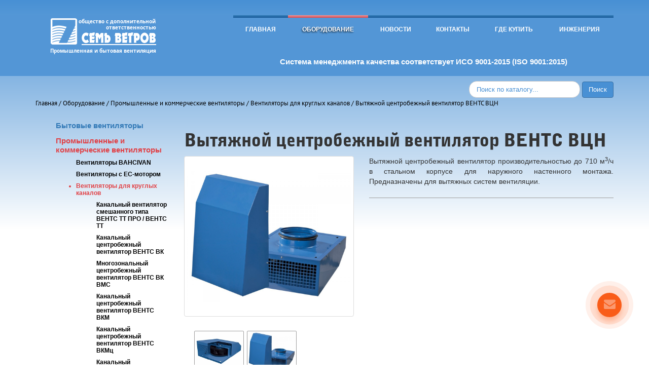

--- FILE ---
content_type: text/html; charset=utf-8
request_url: https://www.7vetrov.by/catalog/promyshlennye-i-kommercheskie-ventilyatory/ventilyatory-dlya-kruglyh-kanalov/vytyazhnoi-centrobezhnyi-ventilyator-vents-vcn
body_size: 11115
content:


     
<!DOCTYPE html>
<!--[if lt IE 7]><html lang="ru" class="lt-ie9 lt-ie8 lt-ie7"><![endif]-->
<!--[if IE 7]><html lang="ru" class="lt-ie9 lt-ie8"><![endif]-->
<!--[if IE 8]><html lang="ru" class="lt-ie9"><![endif]-->
<!--[if gt IE 8]><!-->
<html lang="ru">
<!--<![endif]-->
<head>
	
    <base href="https://www.7vetrov.by">
	<meta charset="utf-8" />
	

<title>Вытяжной центробежный вентилятор ВЕНТС ВЦН</title>
<meta name="description" content="Вытяжной центробежный вентилятор ВЕНТС ВЦН купить в Минске - ОДО «Семь ветров» ⭐⭐⭐⭐⭐ Звоните ☎︎ +375 17 395-77-88, +375 29 150-7777, +375 29 568-7777">
  <meta name="keywords" content="Вытяжной центробежный вентилятор ВЕНТС ВЦН">
 	<meta http-equiv="X-UA-Compatible" content="IE=edge" />
	<meta name="viewport" content="width=device-width, initial-scale=1.0" />
	<link rel="shortcut icon" href="favicon.png" />
	<link rel="stylesheet" href="https://www.7vetrov.by/bootstrap-3/libs/font-awesome-4.2.0/css/font-awesome.min.css" />
	<link rel="stylesheet" href="https://www.7vetrov.by/bootstrap-3/libs/countdown/jquery.countdown.css" />
	<link rel="stylesheet" href="https://www.7vetrov.by/bootstrap-3/css/fonts.css" />
	<link rel="stylesheet" href="https://www.7vetrov.by/bootstrap-3/css/main.css" />
	<link rel="stylesheet" href="https://www.7vetrov.by/bootstrap-3/css/media.css" />
	
	<link rel="stylesheet" href="https://www.7vetrov.by/bootstrap-3/libs/bootstrap/bootstrap.css" />
	
	<link rel="stylesheet" href="https://www.7vetrov.by/css/themes/default/default.css" type="text/css" media="screen" />
    <link href="https://www.7vetrov.by/css/nivo-slider.css" rel="stylesheet" type="text/css"/> 
    
    
        <link href="https://www.7vetrov.by/video/video-js.css" rel="stylesheet">
        <script src="https://www.7vetrov.by/video/video.js"></script>
        <script src="https://www.7vetrov.by/video/dash.all.min.js"></script>
        <script src="https://www.7vetrov.by/video/videojs-dash.min.js"></script>   
   
    <!-- Global site tag (gtag.js) - Google Analytics Старый код-->
<script async src="https://www.googletagmanager.com/gtag/js?id=UA-121117031-1"></script>
<script>
  window.dataLayer = window.dataLayer || [];
  function gtag(){dataLayer.push(arguments);}
  gtag('js', new Date());

  gtag('config', 'UA-121117031-1');
</script>


<!-- Google Tag Manager -->
<script>(function(w,d,s,l,i){w[l]=w[l]||[];w[l].push({'gtm.start':
new Date().getTime(),event:'gtm.js'});var f=d.getElementsByTagName(s)[0],
j=d.createElement(s),dl=l!='dataLayer'?'&l='+l:'';j.async=true;j.src=
'https://www.googletagmanager.com/gtm.js?id='+i+dl;f.parentNode.insertBefore(j,f);
})(window,document,'script','dataLayer','GTM-WC2L9776');</script>
<!-- End Google Tag Manager -->

  </head>
  <body>
	  
<!-- Google Tag Manager (noscript) -->
<noscript><iframe src="https://www.googletagmanager.com/ns.html?id=GTM-WC2L9776"
height="0" width="0" style="display:none;visibility:hidden"></iframe></noscript>
<!-- End Google Tag Manager (noscript) -->
      
      <!--header -->
<div class="header">
<div class="header_default">
	
		<!-- меню  -->
	
<div class="container header_line">
	<div class="row">
	<div class="col-md-3"><a class="navbar-brand" href="https://www.7vetrov.by"><img src="https://www.7vetrov.by/img/logo.png"/></a></div>			
	<div class="col-md-1"></div>			
	<div class="col-md-8">
				
<nav class="navbar navbar-inner" role="navigation">
<div class="container-fluid">
<!-- Название сайта и кнопка раскрытия меню для мобильных-->
<div class="navbar-header">
<button type="button" class="navbar-toggle collapsed" data-toggle="collapse" data-target="#bs-example-navbar-collapse-1"><i class="fa fa-bars"></i></button>
<span class="sr-only">Toggle navigation</span>
<span class="icon-bar"></span>
<span class="icon-bar"></span>
<span class="icon-bar"></span>
</button>
</div>

<!-- Само меню-->

<div class="collapse navbar-collapse" id="bs-example-navbar-collapse-1">
	
	<div class="navbar menu_header">
	
<ul class="nav navbar-nav">
                        <li><a href="/glavnaya">Главная</a></li><li class="active " ><a href="/catalog">Оборудование</a></li><li><a href="/news">Новости</a></li><li><a href="/kontakty">Контакты</a></li><li><a href="/gde-kupit-ventilyacionnoe-oborudovanie">Где купить</a></li><li><a href="/inzhenernye-uslugi-odo-sem-vetrov">Инженерия</a></li>   
</ul>


</div>


</div><!-- /.navbar-collapse -->
</div><!-- /.container-fluid -->
</nav>		
<div style="text-align:center;"><a style="font-size:15px;font-weight:bold;color:#fff;line-height:1;padding-left:0px;" href="/iso-2020.pdf" target="_blank" title="Система менеджмента качества соответствует ИСО 9001-2015 (ISO 9001:2015)">Система менеджмента качества соответствует ИСО 9001-2015 (ISO 9001:2015)</a></div>
	
</div>	


</div> 


	<div class="row" style="padding-left:25px;padding-bottom:15px;">
	<div class="col-md-4 hidden-lg"><a style="font-size:22px;font-weight:bold;color:#fff;line-height:2;" href="tel:+375291507777" title="+375 29 150-77-77"><img style="margin-right: 10px;" src="https://www.7vetrov.by/images/vel.jpg" alt="+375 29 150-77-77">+375 29 150-77-77</a></div>			
	<div class="col-md-4 hidden-lg"><a style="font-size:22px;font-weight:bold;color:#fff;line-height:2;" href="tel:+375295687777" title="+375 29 568-77-77"><img style="margin-right: 10px;" src="https://www.7vetrov.by/images/mts.gif" alt="+375 29 568-77-77">+375 29 568-77-77</a></div>			
	<div class="col-md-4 hidden-lg"><a style="font-size:22px;font-weight:bold;color:#fff;line-height:2;" href="tel:+375173957788" title="+375 17 395-77-88"><img style="margin-right: 10px;" src="https://www.7vetrov.by/images/phone-small.png" alt="+375 17 395-77-88">+375 17 395-77-88</a></div>
	</div>


		
	
<!--/ меню  -->

</div>
</div>
<!--header -->	

<section>
<div class="container" style="padding-top:10px; padding-bottom:1px;">
   <div class="row">
				<div class="col-md-12" style="text-align: right;">
					<form class="navbar-search pull-right" id="find_form" action="/poisk" method="post">
	                <input type="text" class="search-query" name="search"  placeholder="Поиск по каталогу..."  maxlength="128">        
	                <input type="submit" class="btn" value="Поиск"/>             	       
        	        <div id="find_form_error"></div>    
	  	            </form>
				</div>
   </div>
</div>
</section>
   
          
      <section>
<div class="container" style="padding-top:1px; padding-bottom:1px;">
   <div class="row">
				<div class="col-md-12" style="text-align: left;">
                     <div class="bread_crumbs"><a href="/">Главная</a> / <a href="/catalog">Оборудование</a> / <a href=/catalog/promyshlennye-i-kommercheskie-ventilyatory>Промышленные и коммерческие вентиляторы</a> / <a href=/catalog/promyshlennye-i-kommercheskie-ventilyatory/ventilyatory-dlya-kruglyh-kanalov>Вентиляторы для круглых каналов</a> / Вытяжной центробежный вентилятор ВЕНТС ВЦН</div>
				</div>
   </div>
</div>
</section>

<section>
<div class="container" style="padding-top:5px; padding-bottom:30px;">
   <div class="row">
	   	<div class="col-md-3 hidden-xs hidden-sm">

<div class="catalog_tree">
			<ul class="list_catalog"><li><a href="/catalog/bytovye-ventilyatory">Бытовые вентиляторы</a></li><li  class='active_li' ><a href="/catalog/promyshlennye-i-kommercheskie-ventilyatory">Промышленные и коммерческие вентиляторы</a><ul><li><a href="/catalog/promyshlennye-i-kommercheskie-ventilyatory/ventilyatory-bahcivan">Вентиляторы BAHCIVAN</a></li><li><a href="/catalog/promyshlennye-i-kommercheskie-ventilyatory/ventilyatory-s-es-motorom">Вентиляторы с ЕС-мотором</a></li><li  class='active_li' ><a href="/catalog/promyshlennye-i-kommercheskie-ventilyatory/ventilyatory-dlya-kruglyh-kanalov">Вентиляторы для круглых каналов</a><ul><li><a href="/catalog/promyshlennye-i-kommercheskie-ventilyatory/ventilyatory-dlya-kruglyh-kanalov/kanalnyi-ventilyator-smeshannogo-tipa-vents-tt-pro--vents-tt">Канальный вентилятор смешанного типа ВЕНТС ТТ ПРО / ВЕНТС ТТ</a></li><li><a href="/catalog/promyshlennye-i-kommercheskie-ventilyatory/ventilyatory-dlya-kruglyh-kanalov/kanalnyi-centrobezhnyi-ventilyator-vents-vk">Канальный центробежный вентилятор ВЕНТС ВК</a></li><li><a href="/catalog/promyshlennye-i-kommercheskie-ventilyatory/ventilyatory-dlya-kruglyh-kanalov/mnogozonalnyi-centrobezhnyi-ventilyator-vents-vk-vms">Многозональный центробежный вентилятор ВЕНТС ВК ВМС</a></li><li><a href="/catalog/promyshlennye-i-kommercheskie-ventilyatory/ventilyatory-dlya-kruglyh-kanalov/kanalnyi-centrobezhnyi-ventilyator-vents-vkm">Канальный центробежный вентилятор ВЕНТС ВКМ</a></li><li><a href="/catalog/promyshlennye-i-kommercheskie-ventilyatory/ventilyatory-dlya-kruglyh-kanalov/kanalnyi-centrobezhnyi-ventilyator-vents-vkmc">Канальный центробежный вентилятор ВЕНТС ВКМц</a></li><li><a href="/catalog/promyshlennye-i-kommercheskie-ventilyatory/ventilyatory-dlya-kruglyh-kanalov/kanalnyi-centrobezhnyi-ventilyator-vents-vc">Канальный центробежный вентилятор ВЕНТС ВЦ</a></li><li  class="active_li">Вытяжной центробежный вентилятор ВЕНТС ВЦН</li><li><a href="/catalog/promyshlennye-i-kommercheskie-ventilyatory/ventilyatory-dlya-kruglyh-kanalov/kanalnyi-centrobezhnyi-ventilyator-vents-vkp">Канальный центробежный вентилятор ВЕНТС ВКП</a></li><li><a href="/catalog/promyshlennye-i-kommercheskie-ventilyatory/ventilyatory-dlya-kruglyh-kanalov/centrobezhnyi-potolochnyi-ventilyator-vents-vp">Центробежный потолочный вентилятор ВЕНТС ВП</a></li><li><a href="/catalog/promyshlennye-i-kommercheskie-ventilyatory/ventilyatory-dlya-kruglyh-kanalov/kanalnyi-centrobezhnyi-ventilyator-vents-vkp-mini">Канальный центробежный вентилятор ВЕНТС ВКП мини</a></li></ul></li><li><a href="/catalog/promyshlennye-i-kommercheskie-ventilyatory/ventilyatory-dlya-pryamougolnyh-kanalov">Вентиляторы для прямоугольных каналов</a></li><li><a href="/catalog/promyshlennye-i-kommercheskie-ventilyatory/kaminnye-centrobezhnye-ventilyatory">Каминные центробежные вентиляторы</a></li><li><a href="/catalog/promyshlennye-i-kommercheskie-ventilyatory/shumoizolirovannye-ventilyatory">Шумоизолированные вентиляторы</a></li><li><a href="/catalog/promyshlennye-i-kommercheskie-ventilyatory/spiralnye-centrobezhnye-ventilyatory">Спиральные центробежные вентиляторы</a></li><li><a href="/catalog/promyshlennye-i-kommercheskie-ventilyatory/osevye-ventilyatory-nizkogo-davleniya">Осевые вентиляторы низкого давления</a></li><li><a href="/catalog/promyshlennye-i-kommercheskie-ventilyatory/kryshnye-ventilyatory">Крышные вентиляторы</a></li></ul></li><li><a href="/catalog/yenergosberegayushaya-ventilyaciya">Энергосберегающая вентиляция</a></li><li><a href="/catalog/vozduhoobrabatyvayushie-ustanovki">Воздухообрабатывающие установки</a></li><li><a href="/catalog/prinadlezhnosti-dlya-sistem-ventilyacii">Принадлежности для систем вентиляции</a></li><li><a href="/catalog/yelektricheskie-prinadlezhnosti">Электрические принадлежности</a></li><li><a href="/catalog/vozduhovody-i-montazhnye-yelementy">Воздуховоды и монтажные элементы</a></li><li><a href="/catalog/vozduhoraspredelitelnye-ustroistva">Воздухораспределительные устройства</a></li><li><a href="/catalog/provetrivateli">Проветриватели</a></li></ul></div>
			
	    </div>
	   
				<div class="col-md-9">
					
	
	
	
				<h1 class="category_title">Вытяжной центробежный вентилятор ВЕНТС ВЦН</h1> 
								<div class="row row_image">
					<div class="col-md-5 catalog_img_car">
													<a class="thumbnail img_big" href="/data/catalog/vytyazhnoi-centrobezhnyi-ventilyator-vents-vcn/2-4.jpeg" rel="lightbox">
								<div class="imgLiquid imgLiq imgbig">							
									<img id="imgBig" src="/data/catalog/vytyazhnoi-centrobezhnyi-ventilyator-vents-vcn/2-4.jpeg">
								</div>
							</a>
												 <ul id="mycarousel2" class="jcarousel-skin-tango">
					          <li><div class="imgLiquid imgLiq1 imgsmall" style="width:96px;height:78px" original="/data/catalog/vytyazhnoi-centrobezhnyi-ventilyator-vents-vcn/1-3.jpeg" original2="/data/catalog/vytyazhnoi-centrobezhnyi-ventilyator-vents-vcn/1-4.jpeg" ><img src="/data/catalog/vytyazhnoi-centrobezhnyi-ventilyator-vents-vcn/1-2.jpeg"/></div></li><li><div class="imgLiquid imgLiq1 imgsmall" style="width:96px;height:78px" original="/data/catalog/vytyazhnoi-centrobezhnyi-ventilyator-vents-vcn/2-3.jpeg" original2="/data/catalog/vytyazhnoi-centrobezhnyi-ventilyator-vents-vcn/2-4.jpeg" ><img src="/data/catalog/vytyazhnoi-centrobezhnyi-ventilyator-vents-vcn/2-2.jpeg"/></div></li>    
					      </ul>
					      					</div>
					<div class="col-md-7">
						
						
												
						<div class="description_small">
							<p>Вытяжной центробежный вентилятор производительностью до 710 м<sup>3</sup>/ч в стальном корпусе для наружного настенного монтажа. Предназначены для вытяжных систем вентиляции.</p>						</div>

											</div>
					
				</div>	




				<div class="row">
                      <div class="col-md-12" style="text-align: left;">
												
												<div class="tovar_this_seria">							
							<div class="count_tovar" style="font-weight:bold;font-size:14px;">Товаров этой сериии (5)</div>
							
							<ul id="mycarousel3" class="jcarousel-skin-tango">
					          
					            	<li style="width:130px; height:170px;">
					            	  <div class="item_product">
					            		<a href="/catalog/promyshlennye-i-kommercheskie-ventilyatory/ventilyatory-dlya-kruglyh-kanalov/vytyazhnoi-centrobezhnyi-ventilyator-vents-vcn/vcn-100_514">
						            		<div class="imgLiquid imgLiq1 imgsmall" style="width:96px;height:78px">
						            		  <img src="/data/catalog//vcn-100/1-2.jpeg"/>
						            		</div>
					            		</a>
					            		<p class="name" style="text-align:left;">ВЦН 100</p>
					            		<p class="about" style="text-align:left;">Максимальная производительность - 280 м<sup>3</sup>/ч.</p></p>
					            	  </div>
					            	</li>
					            	
					            	<li style="width:130px; height:170px;">
					            	  <div class="item_product">
					            		<a href="/catalog/promyshlennye-i-kommercheskie-ventilyatory/ventilyatory-dlya-kruglyh-kanalov/vytyazhnoi-centrobezhnyi-ventilyator-vents-vcn/vcn-125_515">
						            		<div class="imgLiquid imgLiq1 imgsmall" style="width:96px;height:78px">
						            		  <img src="/data/catalog//vcn-125/1-2.jpeg"/>
						            		</div>
					            		</a>
					            		<p class="name" style="text-align:left;">ВЦН 125</p>
					            		<p class="about" style="text-align:left;">Максимальная производительность - 390 м<sup>3</sup>/ч.</p></p>
					            	  </div>
					            	</li>
					            	
					            	<li style="width:130px; height:170px;">
					            	  <div class="item_product">
					            		<a href="/catalog/promyshlennye-i-kommercheskie-ventilyatory/ventilyatory-dlya-kruglyh-kanalov/vytyazhnoi-centrobezhnyi-ventilyator-vents-vcn/vcn-150_516">
						            		<div class="imgLiquid imgLiq1 imgsmall" style="width:96px;height:78px">
						            		  <img src="/data/catalog//vcn-150/1-2.jpeg"/>
						            		</div>
					            		</a>
					            		<p class="name" style="text-align:left;">ВЦН 150</p>
					            		<p class="about" style="text-align:left;">Максимальная производительность - 600 м<sup>3</sup>/ч.</p></p>
					            	  </div>
					            	</li>
					            	
					            	<li style="width:130px; height:170px;">
					            	  <div class="item_product">
					            		<a href="/catalog/promyshlennye-i-kommercheskie-ventilyatory/ventilyatory-dlya-kruglyh-kanalov/vytyazhnoi-centrobezhnyi-ventilyator-vents-vcn/vcn-160_517">
						            		<div class="imgLiquid imgLiq1 imgsmall" style="width:96px;height:78px">
						            		  <img src="/data/catalog//vcn-160/1-2.jpeg"/>
						            		</div>
					            		</a>
					            		<p class="name" style="text-align:left;">ВЦН 160</p>
					            		<p class="about" style="text-align:left;">Максимальная производительность - 650 м<sup>3</sup>/ч.</p></p>
					            	  </div>
					            	</li>
					            	
					            	<li style="width:130px; height:170px;">
					            	  <div class="item_product">
					            		<a href="/catalog/promyshlennye-i-kommercheskie-ventilyatory/ventilyatory-dlya-kruglyh-kanalov/vytyazhnoi-centrobezhnyi-ventilyator-vents-vcn/vcn-200_518">
						            		<div class="imgLiquid imgLiq1 imgsmall" style="width:96px;height:78px">
						            		  <img src="/data/catalog//vcn-200/1-2.jpeg"/>
						            		</div>
					            		</a>
					            		<p class="name" style="text-align:left;">ВЦН 200</p>
					            		<p class="about" style="text-align:left;">Максимальная производительность - 710 м<sup>3</sup>/ч.</p></p>
					            	  </div>
					            	</li>
					            	    
					      	</ul>
						</div>
											</div>
                    </div><br>

				
				
					
						
				<div class="row-fluid about_tovar">
					<div class="tabbable">
						<ul class="nav nav-tabs" id="myTab">
							<li class="active"  >
								<a data-toggle="tab" href="#description">Описание</a>
							</li>
							<li  style="display:none;">
								<a data-toggle="tab" href="#schema">Схема подключения</a>
							</li>
							<li  style="display:none;">
								<a data-toggle="tab" href="#sizes">Габаритные размеры</a>
							</li>
							<li  >
								<a data-toggle="tab" href="#conventions">Условные обозначения</a>
							</li>
							<li  style="display:none;">
								<a data-toggle="tab" href="#certificates">Сертификаты</a>
							</li>
						</ul>
					<div class="tab-content">
						<div class="tab-pane active" id="description">
							<div class="text"><h5>
	Применение</h5>
<p>
	Вытяжные системы вентиляции помещений различного назначения для удаления воздуха температурой до 55°С. Может использоваться для прямого вывода отработанного воздуха.</p>
<h5>
	Конструкция</h5>
<p>
	Корпус из стали с полимерным покрытием обеспечивает защиту двигателя от прямого попадания влаги при наружном монтаже. Нижняя часть вентилятора имеет защитную решетку от мелких птиц и грызунов. Вывод воздуха осуществляется вертикально вниз.</p>
<h5>
	Двигатель</h5>
<p>
	Однофазный двигатель с внешним ротором оснащен центробежным рабочим колесом с назад загнутыми лопатками. Двигатель оснащен встроенной тепловой защитой с автоматическим перезапуском. Применение в двигателе подшипников качения обеспечивает большой срок эксплуатации (40 000 часов). Для достижения точных характеристик, низкого уровня шума и безопасной работы вентилятора каждая турбина при сборке проходит динамическую балансировку. Двигатель в вентиляторе имеет класс защиты IP 44.</p>
<h5>
	Регулировка скорости</h5>
<p>
	Плавная или ступенчатая регулировка осуществляется с помощью тиристора или автотрансформатора. К одному регулирующему устройству могут подключаться одновременно по несколько вентиляторов, при условии что общая мощность и рабочий ток не будут превышать номинальные параметры регулятора.</p>
<h5>
	Монтаж</h5>
<p>
	Вентилятор предназначен для монтажа на наружной поверхности стены и подсоединения к круглому воздуховоду соответствующего диаметра. Подача питания на вентилятор осуществляется через наружные клеммы.<br>
	 </p>
<p>
	<em>Электрическое подключение и установка должны выполняться согласно инструкции и электрической схеме, указанной в паспорте изделия.</em></p>
<p><br></p>
<p><br></p>
<p style="text-align: center;" _mce_style="text-align: center;">
	<img src="/images/image/VCN-bar-700.jpg" _mce_src="/images/image/VCN-bar-700.jpg" width="90%"></p>
<p style="text-align: center;" _mce_style="text-align: center;">
	Вариант применения вентилятора <strong>ВЕНТС ВЦН</strong> в заведениях общественного питания.</p>
<p style="text-align: center;" _mce_style="text-align: center;">
	<img src="/images/image/VCN-vannaya-700.jpg" _mce_src="/images/image/VCN-vannaya-700.jpg" width="90%"></p>
<p style="text-align: center;" _mce_style="text-align: center;">
	Вариант применения вентилятора <strong>ВЕНТС ВЦН</strong> в туалете.</p>
</div>						</div>
						<div class="tab-pane" id="schema">
													</div>
						<div class="tab-pane" id="sizes">
													</div>
						<div class="tab-pane" id="conventions">
							<div class="text"><table class="hka_table mceItemTable">
	<thead>
		<tr><th>
				Серия вентилятора</th><th style="background: none repeat scroll 0% 0% rgb(247, 247, 247);" _mce_style="background: none repeat scroll 0% 0% #f7f7f7;">
				&nbsp;</th><th>
				Диаметр фланца, мм</th></tr>
	</thead>
	<tbody>
		<tr style="font-size: 10pt; font-weight: normal;" _mce_style="font-size: 10pt; font-weight: normal;"><td style="vertical-align: top; padding: 10px;" _mce_style="vertical-align: top; padding: 10px;">
				<strong>ВЕНТС ВЦН</strong></td><td style="background: none repeat scroll 0% 0% rgb(247, 247, 247);" _mce_style="background: none repeat scroll 0% 0% #f7f7f7;">
				&nbsp;</td><td style="vertical-align: top; padding: 10px;" _mce_style="vertical-align: top; padding: 10px;">
				100; 125; 150; 160; 200</td></tr>
	</tbody>
</table>
</div>						</div>
						<div class="tab-pane" id="certificates">
													</div>
					</div>
				</div>
								
			</div>			
			<div class="row-fluid about_text">
								</div>	
	
	
	
	
	
	
	
	
	
	
	
	
			</div>
   </div>
</div>
</section>


        
            
      <section>
<div class="container" style="border-top: 1px solid #3079b4; padding-top: 20px; padding-bottom:13px;font-family: Arial; color: #6c6c6c; font-size: 12px; line-height: 17px;">
   <div class="row">
				<div class="col-md-2" style="text-align:left;">
				   <p>&copy;   ОДО «Семь ветров», 2025<br>Все права защищены</p>
				</div>
				     <div class="col-md-7">
			<p>УНП 190374770</p><p>Отдел продаж: +375 17 3957788, +375 17 3705081, +375 17 3747028, +375 29&nbsp;1507777, +375 29&nbsp;5687777<br></p><p>Технический отдел: +375 17 3957788, +375 17 3705081, +375 17 3506936, +375 17 3747028, +375 33 3017687</p>
<p>Отдел ОРСТО: +375 17 3506936, +375 29 3128218</p>
<p>Фирменный магазин: +375 17 395 77 88, +375 29 685 69 50</p>
<p>e-mail: <a href="mailto:torg@7vetrov.by" _mce_href="mailto:torg@7vetrov.by">torg@7vetrov.by</a>&nbsp;<a href="https://www.youtube.com/7vetrovby" _mce_href="https://www.youtube.com/7vetrovby" target="_blank" title="Видео на YouTube"><img src="/img/yt.png" _mce_src="/img/yt.png" width="24" height="24"></a>
<a href="https://www.odnoklassniki.ru/group/53193212100706" _mce_href="https://www.odnoklassniki.ru/group/53193212100706" target="_blank" title="7 Ветров в Одноклассниках "><img src="/img/ok.png " _mce_src="/img/ok.png " alt="7 Ветров в Одноклассниках" title="7 Ветров в Одноклассниках " width="24" height="24"></a>
<a href="https://vk.com/7vetrovby" _mce_href="https://vk.com/7vetrovby" target="_blank" title="7 Ветров ВКонтакте"><img src="/img/vk.png " _mce_src="/img/vk.png " alt="7 Ветров ВКонтакте" title="7 Ветров ВКонтакте" width="24" height="24"></a>
<a href="https://www.facebook.com/7vetrovby" _mce_href="https://www.facebook.com/7vetrovby" target="_blank" title="7 Ветров в Facebook"><img src="/img/fb.png " _mce_src="/img/fb.png " alt="7 Ветров в Facebook " title="7 Ветров в Facebook " width="24" height="24"></a>
<a href="https://x.com/7vetrovby " _mce_href="https://x.com/7vetrovby " target="_blank" title="7 Ветров"><img src="/img/xcom.png " _mce_src="/img/xcom.png " alt="7 Ветров" title="7 Ветров" width="24" height="24"></a>
<a href="https://instagram.com/7vetrov.by " _mce_href="https://instagram.com/7vetrov.by " target="_blank" title="7 Ветров в Instagram"><img src="/img/in.png " _mce_src="/img/in.png " alt="Instagram" title="7 Ветров в Instagram" width="24" height="24"></a>
<br _mce_bogus="1"></p>		 
				     </div>
				<div class="col-md-3" style="text-align:left;">
			<!--	   <span style="font-size:20px;font-weight:500;line-height:1.1;color: inherit;">Подписаться на рассылку</span>
				   <p style="font-size:13px;margin-top:10px;">Укажите свой e-mail и отправьте его нам</p>
				       <form method="post" action="mail.php">
                       <input name="email" type="text" style="height:30px;width:159px">
                       <input type="submit" class="btn" value="Отправить">
                       </form>  -->
				</div>				     
   </div>
</div>
</section>

<section>
<div class="container" style="border-top: 1px solid #3079b4; padding-top: 20px; padding-bottom: 30px; font-family: Arial; color: #6c6c6c; font-size: 12px; line-height: 17px;">
   <div class="row">
				<div class="col-md-12">
<p>Рекомендуем ознакомиться: <a class="footer-links" href="https://www.7vetrov.by/catalog/vozduhovody-i-montazhnye-yelementy/vozduhovody">воздуховоды</a>,
<a class="footer-links" href="https://www.7vetrov.by/kuhonnyi-ventilyator">кухонный вентилятор</a>,
<a class="footer-links" href="https://www.7vetrov.by/raschet-ventilyacii">расчет вентиляции</a>,
<a class="footer-links" href="https://www.7vetrov.by/ventilyaciya-magazina">вентиляция магазина</a>,
<a class="footer-links" href="https://www.7vetrov.by/gde-kupit-ventilyacionnoe-oborudovanie">вентиляционное оборудование</a>,
<a class="footer-links" href="https://www.7vetrov.by/ventilyaciya-v-dome">вентиляция в доме</a>,
<a class="footer-links" href="https://www.7vetrov.by/ventilyacionnye-reshetki">вентиляционные решетки</a>,
<a class="footer-links" href="https://www.7vetrov.by/ventilyator-kanalnyi">вентилятор канальный</a>,
<a class="footer-links" href="https://www.7vetrov.by/catalog/vozduhoobrabatyvayushie-ustanovki/pritochno-vytyazhnye-ustanovki-s-rekuperaciei-tepla">приточная установка</a>,
<a class="footer-links" href="https://www.7vetrov.by/catalog/promyshlennye-i-kommercheskie-ventilyatory/osevye-ventilyatory-nizkogo-davleniya">вентилятор осевой</a>, 
<a class="footer-links" href="https://www.7vetrov.by/ventilyator-vytyazhnoi">вентилятор вытяжной</a>,
<a class="footer-links" href="https://www.7vetrov.by/catalog/promyshlennye-i-kommercheskie-ventilyatory/kryshnye-ventilyatory">крышный вентилятор</a>,
<a class="footer-links" href="https://www.7vetrov.by/pritochnyi-klapan">приточный клапан</a>,
<a class="footer-links" href="https://www.7vetrov.by/santehnicheskii-lyuchok">сантехнический лючок</a>,
<a class="footer-links" href="https://www.7vetrov.by/catalog/prinadlezhnosti-dlya-sistem-ventilyacii/dvercy-revizionnye">дверца ревизионная</a>,
<a class="footer-links" href="https://www.7vetrov.by/ventilyator-dlya-vannoj">вентилятор для ванной</a>,
<a class="footer-links" href="https://www.7vetrov.by/ventilyator-radialnyi">вентилятор радиальный</a>,
<a class="footer-links" href="https://www.7vetrov.by/catalog/vozduhoobrabatyvayushie-ustanovki/pritochno-vytyazhnye-ustanovki-s-rekuperaciei-tepla">приточно вытяжная установка</a>,
<a class="footer-links" href="https://www.7vetrov.by/catalog/promyshlennye-i-kommercheskie-ventilyatory">вентиляторы промышленные</a>,
<a class="footer-links" href="https://www.7vetrov.by/ventilyaciya-v-kvartiru">вентиляция в квартиру</a>,
<a class="footer-links" href="https://www.7vetrov.by/vytyazhka-korob">вытяжка короб</a>,
<a class="footer-links" href="https://www.7vetrov.by/ventilyacionnye-kanaly">вентиляционные каналы</a>,
<a class="footer-links" href="https://www.7vetrov.by/catalog/provetrivateli">проветриватель</a>,
<a class="footer-links" href="https://www.7vetrov.by/rekuperaciya">рекуперация</a>,
<a class="footer-links" href="https://www.7vetrov.by/rekuperaciya">рекуператор</a>,
<a class="footer-links" href="https://www.7vetrov.by/catalog/vozduhoraspredelitelnye-ustroistva/pritochno-vytyazhnye-anemostaty-i-diffuzory">диффузор</a>,
<a class="footer-links" href="https://www.7vetrov.by/catalog/bytovye-ventilyatory">вентилятор</a>,
<a class="footer-links" href="https://www.7vetrov.by/catalog/bytovye-ventilyatory/osevye-okonnye-ventilyatory">вентилятор оконный</a>,
<a class="footer-links" href="https://www.7vetrov.by/stati">статьи</a>,
<a class="footer-links" href="https://www.7vetrov.by/catalog/bytovye-ventilyatory/osevye-okonnye-ventilyatory/reversivnyi-ventilyator---seriya-vents-vvr">реверсивный вентилятор</a>,
<a class="footer-links" href="https://www.7vetrov.by/catalog/yelektricheskie-prinadlezhnosti/tiristornye-regulyatory-skorosti">регулятор скорости</a>, Минск, Республика Беларусь.</p>					
				</div>
   </div>
</div>
</section>



<div type="button" class="email-bt" onclick="openForm()">
    <div class="text-call">
        <i class="fa fa-envelope" aria-hidden="true"></i>
    </div>
</div>


 <div class="form-popup" id="myForm">
  <form  method="post" action="https://www.7vetrov.by/mail.php" class="form-container">
    <p style="font-size:20px;font-weight:500;color:#2a5d89;">Подписаться на рассылку</p>
    <label for="name" style="color:#2a5d89;font-weight:500;">Контактное лицо</label>
    <input type="text" placeholder="" name="name" required>
    <label for="organiz" style="color:#2a5d89;font-weight:500;">Организация</label>
    <input type="text" placeholder="" name="organiz" required>    
    <label for="email" style="color:#2a5d89;font-weight:500;">Email</label>
    <input type="text" placeholder="" name="email" required>
<br><br>
    <label for="name" style="color:#2a5d89;font-weight:500;">Введите любые два числа, не равные нулю, и их сумму:</label>
        <div>
        <div style="font-size:14px;color:#2a5d89;display:inline;float:left;position:relative;"><input name="a" size="3" value="" type="text"></div>
        <div style="font-size:14px;color:#2a5d89;display:inline;float:left;position:relative;padding-left:5px;line-height:4.0em;">плюс</div>
        <div style="font-size:14px;color:#2a5d89;display:inline;float:left;position:relative;padding-left:5px;"><input name="b" size="3" value="" type="text"></div>
        <div style="font-size:14px;color:#2a5d89;display:inline;float:left;position:relative;padding-left:5px;line-height:4.0em;">равно</div>
        <div style="font-size:14px;color:#2a5d89;display:inline;float:left;position:relative;padding-left:5px;"><input name="sum" size="5" value="" type="text"></div>
        </div>
    <button type="submit" class="btn">Подписаться</button>
    
<div type="button" class="email-bt" onclick="closeForm()">
    <div class="text-call">
        <i class="fa fa-envelope" aria-hidden="true"></i>
    </div>
</div>

  </form>
</div>

<script>
function openForm() {
    document.getElementById("myForm").style.display = "block";
}

function closeForm() {
    document.getElementById("myForm").style.display = "none";
}
</script>
      
        <script>
            var player = videojs('example-video');
        </script>      

	<!--[if lt IE 9]>
	<script src="https://www.7vetrov.by/bootstrap-3/libs/html5shiv/es5-shim.min.js"></script>
	<script src="https://www.7vetrov.by/bootstrap-3/libs/html5shiv/html5shiv.min.js"></script>
	<script src="https://www.7vetrov.by/bootstrap-3/libs/html5shiv/html5shiv-printshiv.min.js"></script>
	<script src="https://www.7vetrov.by/bootstrap-3/libs/respond/respond.min.js"></script>
	<![endif]-->
	<script src="https://www.7vetrov.by/bootstrap-3/libs/jquery/jquery-1.11.1.min.js"></script>
	<script src="https://www.7vetrov.by/bootstrap-3/libs/jquery-mousewheel/jquery.mousewheel.min.js"></script>
	<script src="https://www.7vetrov.by/bootstrap-3/libs/fancybox/jquery.fancybox.pack.js"></script>
	<script src="https://www.7vetrov.by/bootstrap-3/libs/waypoints/waypoints-1.6.2.min.js"></script>
	<script src="https://www.7vetrov.by/bootstrap-3/libs/scrollto/jquery.scrollTo.min.js"></script>
	<script src="https://www.7vetrov.by/bootstrap-3/libs/countdown/jquery.plugin.js"></script>
	<script src="https://www.7vetrov.by/bootstrap-3/libs/countdown/jquery.countdown.min.js"></script>
	<script src="https://www.7vetrov.by/bootstrap-3/libs/countdown/jquery.countdown-ru.js"></script>
	<script src="https://www.7vetrov.by/bootstrap-3/libs/landing-nav/navigation.js"></script>
	<script src="https://www.7vetrov.by/bootstrap-3/js/common.js"></script>
	<script src="https://www.7vetrov.by/bootstrap-3/js/bootstrap.js"></script>
	
	<!--  -->
	<!--  -->
	
	    <script type="text/javascript" src="https://code.jquery.com/jquery-latest.js"></script>
	        
        <script type="text/javascript" src="https://www.7vetrov.by/js/jquery-1.7.min.js"></script>
        <script src="https://www.7vetrov.by/js/jquery-ui-1.10.0.custom.min.js" type="text/javascript"></script>
        <script type="text/javascript" src="https://www.7vetrov.by/js/jquery.nivo.slider.js"></script>
        <script type="text/javascript" src="https://www.7vetrov.by/js/jquery.lightbox-0.5.js"></script>
        
        <script type="text/javascript" src="/js/jquery.fs.boxer.js"></script>  
         
        <script src="https://www.7vetrov.by/js/jsCarousel-2.0.0.js" type="text/javascript"></script>         
        <script type="text/javascript" src="https://www.7vetrov.by/js/jquery.flexslider.js"></script>  
          
        <script type="text/javascript" src="js/jquery.validate.js"></script>
        
        <script type="text/javascript" src="https://www.7vetrov.by/js/imgLiquid.js"></script>
        <script type="text/javascript" src="https://www.7vetrov.by/js/cookie.js"></script>
        <script type="text/javascript" src="https://www.7vetrov.by/js/jquery.jcarousel.min.js"></script>  
               
        <script src="/js/bootstrap-tab.js"></script>
        
        <!--Подключаем скрипт для выпадающего меню-->        
        <script type="text/javascript">
  $(document).ready(function() {
    
      $('#mycarousel').jcarousel();      
      $('#mycarousel2').jcarousel();  
      $('#mycarousel3').jcarousel(); 
      $(".imgLiq").imgLiquid({fill:false,horizontalAlign:'center', verticalAlign:'center'});
      $(".imgLiq1").imgLiquid({fill:false,horizontalAlign:'center', verticalAlign:'center'});
      $(".imgLiquidOld").imgLiquid({fill:true,horizontalAlign:'center', verticalAlign:'center'});
      $(".imgSlider").imgLiquid({fill:true,horizontalAlign:'center', verticalAlign:'center'});
  
  });

   function replace(el) 
    {
      $('#big_image').attr('src', $(el).attr('original'));   
      $(".imgLiquidOld").imgLiquid({fill:true,horizontalAlign:'center', verticalAlign:'center'});
      $('#limg').attr('href', $(el).attr('original2'));
    }
  </script>
   <script type="text/javascript">
    
    $(function() {
        $('#gallery a[rel="lightbox"]').lightBox();        
        $('a[rel="lightbox"]').lightBox();
    });    
   </script>
        <script src="https://maps.googleapis.com/maps/api/js?sensor=false" type="text/javascript"></script>
        <script type="text/javascript" src="https://www.7vetrov.by/js/main.js"></script>        
        <script type="text/javascript">    
        $(function() {
            $('#gallery a[rel="lightbox"]').lightBox(); 
            $('a[rel="lightbox"]').lightBox();                                   
        });    
       </script>
       <script type="text/javascript">
        $(document).ready(function() {
            $('#carouselh').jsCarousel({autoscroll: true, masked: true, itemstodisplay: 12, orientation: 'h',scrollspeed:2000,delay:10000 });
        });       
        
    </script>
 
        

    
  
<!-- Yandex.Metrika counter my -->
<script type="text/javascript">
(function (d, w, c) {
    (w[c] = w[c] || []).push(function() {
        try {
            w.yaCounter13339627 = new Ya.Metrika({id:13339627,
                    webvisor:true,
                    clickmap:true,
                    trackLinks:true,
                    accurateTrackBounce:true});
        } catch(e) { }
    });

    var n = d.getElementsByTagName("script")[0],
        s = d.createElement("script"),
        f = function () { n.parentNode.insertBefore(s, n); };
    s.type = "text/javascript";
    s.async = true;
    s.src = "https://mc.yandex.ru/metrika/watch.js";

    if (w.opera == "[object Opera]") {
        d.addEventListener("DOMContentLoaded", f, false);
    } else { f(); }
})(document, window, "yandex_metrika_callbacks");
</script>
<noscript><div><img src="//mc.yandex.ru/watch/13339627" style="position:absolute; left:-9999px;" alt="" /></div></noscript>
<!-- /Yandex.Metrika counter -->

<!-- Yandex.Metrika counter 7V-->
<script type="text/javascript">
    (function (d, w, c) {
        (w[c] = w[c] || []).push(function() {
            try {
                w.yaCounter27120389 = new Ya.Metrika({
                    id:27120389,
                    clickmap:true,
                    trackLinks:true,
                    accurateTrackBounce:true,
                    webvisor:true
                });
            } catch(e) { }
        });

        var n = d.getElementsByTagName("script")[0],
            s = d.createElement("script"),
            f = function () { n.parentNode.insertBefore(s, n); };
        s.type = "text/javascript";
        s.async = true;
        s.src = "https://mc.yandex.ru/metrika/watch.js";

        if (w.opera == "[object Opera]") {
            d.addEventListener("DOMContentLoaded", f, false);
        } else { f(); }
    })(document, window, "yandex_metrika_callbacks");
</script>
<noscript><div><img src="https://mc.yandex.ru/watch/27120389" style="position:absolute; left:-9999px;" alt="" /></div></noscript>
<!-- /Yandex.Metrika counter -->

<!-- BEGIN JIVOSITE CODE {literal} -->
<script type='text/javascript'>
(function(){ var widget_id = 'vL0hoNyLxS';
var s = document.createElement('script'); s.type = 'text/javascript'; s.async = true; s.src = '//code.jivosite.com/script/widget/'+widget_id; var ss = document.getElementsByTagName('script')[0]; ss.parentNode.insertBefore(s, ss);})();</script>
<!-- {/literal} END JIVOSITE CODE -->

  </body>
      
</html>


--- FILE ---
content_type: text/css
request_url: https://www.7vetrov.by/bootstrap-3/css/main.css
body_size: 12247
content:
@import url("https://netdna.bootstrapcdn.com/font-awesome/4.1.0/css/font-awesome.min.css");

@font-face {
	font-family: 'BellGothic';
	src: url('https://www.7vetrov.by/css/fonts/BellGothic.eot');
	src: local('☺'), url("https://www.7vetrov.by/css/fonts/BellGothic.eot?#iefix") format("embedded-opentype"),
	url('/css/fonts/BellGothic.ttf') format('truetype'), url('https://www.7vetrov.by/css/fonts/BellGothic.woff') format('woff'),  url('https://www.7vetrov.by/css/fonts/BellGothic.svg') format('svg');

	font-weight: normal;
	font-style: normal;
}
@font-face {
	font-family: 'Ptsans';
	src: url('https://www.7vetrov.by/css/fonts/Ptsans.eot');
	src: local('☺'),url('https://www.7vetrov.by/css/fonts/Ptsans.ttf') format('truetype'), url("https://www.7vetrov.by/css/fonts/Ptsans.eot?#iefix") format("embedded-opentype"), url('https://www.7vetrov.by/css/fonts/Ptsans.woff') format('woff'), url('https://www.7vetrov.by/css/fonts/Ptsans.svg') format('svg');
	font-weight: normal;
	font-style: normal;
}

@font-face {
	font-family: 'PTSansBold';
	src: url('https://www.7vetrov.by/css/fonts/PTS75F.eot');
	src: local('☺'),url('https://www.7vetrov.by/css/fonts/PTS75F.ttf') format('truetype'),  url("https://www.7vetrov.by/css/fonts/PTS75F.eot?#iefix") format("embedded-opentype"), url('https://www.7vetrov.by/css/fonts/PTS75F.woff') format('woff'), url('https://www.7vetrov.by/css/fonts/PTS75F.svg') format('svg');
	font-weight: bold;
	font-style: normal;
}

*::-webkit-input-placeholder {
	color: #666;
	opacity: 1;
}
*:-moz-placeholder {
	color: #666;
	opacity: 1;
}
*::-moz-placeholder {
	color: #666;
	opacity: 1;
}
*:-ms-input-placeholder {
	color: #666;
	opacity: 1;
}

body input:focus:required:invalid,
body textarea:focus:required:invalid {
	
}
body input:required:valid,
body textarea:required:valid {
	
}








a, a:active, a:hover, a:focus{
	outline: none;
}
html, body, .main {
height: 100%;
font-family: Arial;
background-repeat: repeat;
padding: 0;
}
#content{
min-height: 100%;
position: relative; /* чтобы дочерние элементы позиционировались относительно этого блока */
min-width: 960px;
}

p {text-align: justify;}

#footer {
height: 70px;
position: absolute;
left: 0;
bottom: 0;
width: 100%;
font-size: 12px;
line-height: 17px;
}
.title_page{
	font-family: BellGothic;
	font-weight: normal;
	font-size:24px;
	margin-bottom: 30px;
}
h1,h2
{
	font-family: BellGothic;
	font-weight: normal;
}

.about_tovar h1, .about_tovar h2, .about_tovar h3, .about_tovar h4, .about_tovar h5{
	font-size: 12pt;
    font-weight: bold;
    font-family: Arial;
}
.ttl1 {
	font-family: BellGothic;
	font-size: 20px;
	line-height: 30px;
	text-align: left;
	font-weight: bold;
	padding-top:20px;
	padding-bottom:20px;
}

* html #footer {
bottomy:expression(parentNode.offsetHeight % 2 ? style.bottom="-1px" : style.bottom="0px"); /* хак для ие6, у которого есть косяк со смещением на 1px */
}
.hFooter{
	margin-top: 20px;
	min-height: 70px;
	clear:both;
}

#footer .bottom
{
	padding-top:20px;
	font-family: Arial;
	color:#6c6c6c;
}
#footer .bottom .container
{
	border-top: 1px solid #3079b4;
	padding-top: 12px;
}

#footer .left {
	float: left;	
	margin-left: 12px;
}
#footer .center {
	float: right;
}
#footer .r_1 {
	float: left;
	text-align: right;	
}
#footer .r_1 p{
	margin-bottom: 6px;
}
#footer .r_2 {
	float: left;
	width: 23px;
	height: 23px;
	margin: 8px 6px;
}
#footer .r_3 {	
	float: left;
	margin-right: 12px;
	text-transform: uppercase;
	margin-top: 8px;
}
#footer .bottom a{
	color:#6c6c6c;
	text-decoration:none;
}
#footer .bottom a:hover{
	text-decoration: underline;
}

.header{
	width:100%;

	height:500px;	
	background-image: -webkit-gradient(
		linear,
		to bottom,
		to bottom,
		color-stop(0, rgb( 72, 144, 212 )),
		color-stop(0.9, rgb( 255, 255, 255 ))
	);
	background-image: -o-linear-gradient( 180deg, rgb( 72, 144, 212 ) 0%, rgb( 255, 255, 255 ) 90.381%);
	background-image: -moz-linear-gradient( 180deg, rgb( 72, 144, 212 ) 0%, rgb( 255, 255, 255 ) 90.381%);
	background-image: -webkit-linear-gradient( 180deg, rgb( 72, 144, 212 ) 0%, rgb( 255, 255, 255 ) 90.381%);
	background-image: -ms-linear-gradient( 180deg, rgb( 72, 144, 212 ) 0%, rgb( 255, 255, 255 ) 90.381%);
	background-image: linear-gradient( 180deg, rgb( 72, 144, 212 ) 0%, rgb( 255, 255, 255 ) 90.381%);
	filter: progid:DXImageTransform.Microsoft.gradient(startColorstr='#4890d4', endColorstr='#ffffff');
	clear: both;
	padding-top: 30px;
}
.clear
{
	clear: both;
}

#find_form input[type="text"]
{
	color:#4890d4;
	font-size: 13px;
	font-family: Arial;
}
#find_form{
	margin-bottom: 0px;
	z-index: 5;
}

#find_form input[type="text"]::-webkit-input-placeholder {
    color: #4890d4;
   } 
#find_form input[type="text"]::-moz-placeholder {
    color: #4890d4;
   }
   
   
@media (max-width:768px) {

#find_form
{
	margin-bottom: 20px;
}

}   

input.search-query {
    padding-right: 35px;
    padding-left: 14px;
    margin-bottom: 0;
    border-radius: 15px;
    background-color: #ffffff;
    border: 1px solid #cccccc;
    height: 33px;
    vertical-align: middle;
    color:#4890d4;
}

input.btn{
  border-style: solid;
  border-width: 1px;
  border-color: rgb( 56, 112, 165 );
  border-radius: 4px;
  background-color: #4890d4;
  background-image: none; 
  font-family: Arial;
  font-size: 13px;
  color:#fff;
}

input.btn:hover,input.btn:focus,input.btn:active{

  background-image:none;
  background-color: #3c77af;
  color:#fff;
}

#content{
	background: none;
	background-color:rgba(255, 255, 255, 0.3);
    position: absolute;
    top: 171px;
}

.tov_exp td {
    clear: both;
    padding: 5px;
}
.hka_holder .lt_ul {
    margin-left: 10px;
}
.lt_ul {
    padding: 10px;
}

.about_tovar .lt_ul li {
    cursor: help;    
    line-height: 16px;
    margin: 3px 15px 15px 5px;
    position: relative;    
}
.about_tovar .lt_ul li img{
	margin-right: 12px;
}

.pop ol, ul {
    list-style-type: none;
}
.hka_holder .hka_table {
    margin-top: 15px;
    width: 360px;
}
.hka_table {
    border-bottom: 2px solid rgb(197, 221, 230);
    border-collapse: collapse;
    border-top: 2px solid rgb(197, 221, 230);
    font-size: 13px;
    margin: 5px auto 0;
    width: 100%;
}

.hka_table .name {
    color: rgb(75, 82, 82);
    font-size: 12px;
    font-weight: bold;
    padding: 3px 10px 3px 0;
    text-align: left;
    white-space: nowrap;
}
.hka_table td {
    border-bottom: 1px solid rgb(197, 221, 230);
    text-align: center;
    vertical-align: middle;
}

.hka_holder td {
    vertical-align: top;
}

.header_index
{
	width:100%;
}

.header_default
{
    background-color: #5396d6;
}


@media (min-width:768px) {
.header_index
{
	width:100%;
	height:500px;
	background:url("https://www.7vetrov.by/img/header_back_1.png")  bottom center no-repeat;
}
}

.header_title_big
{
	font-size: 52px;
	line-height: 56px;
}
.header_title_small
{
	font-size: 30px;
	padding-top: 48px;
	margin-bottom: 9px;
}

.language
{
	position: absolute;
	right:0;
	top:0;
}

.header_title{
	min-width: 540px;
}
.header .logo
{
	height: inherit;
	display: block;
	margin-top: 12px;
	cursor: pointer;	
}
a.log, .imgLiquid{
	cursor: pointer;
}



ul.list_catalog{
	list-style: none;
}

@media (max-width:768px) {

.nivo-directionNav a {
    display: none !important;
}

}


@media (min-width:768px) {

.box h3
{
	height:66px;
	background-position: 0 -4px;
	padding-left: 84px;
	background-repeat: no-repeat;
	color:#2a5d89;
	cursor: pointer;
	font-size: 22px;	
	font-family: Ptsans;
	font-weight: normal;
	line-height: 26px;
	display: block;
	margin-bottom: 0;
}

}

@media (max-width:768px) {

.box h3
{
	height:66px;
	background-position: 0 -4px;
	padding-left: 80px;
	background-repeat: no-repeat;
	color:#2a5d89;
	cursor: pointer;
	font-size: 16px;	
	font-family: Ptsans;
	font-weight: normal;
	line-height:2.1em;
	display: block;
	margin-bottom: 0;
}

}


.box h4, ul.list_catalog>li
{
	color:#2a5d89;
	cursor: pointer;
	font-size: 15px;	
	font-weight: bold;	
	line-height: 18px;
	display: block;
	margin-bottom: 0;
	margin-top: 0;
}
ul.list_catalog>li{
	margin-bottom: 12px;
}

ul.list_catalog ul li{
	font-family: Arial;
    font-size: 12px;
    line-height: 14px;
    list-style: none outside none;
    padding-top: 9px;
}
ul.list_catalog ul li a{
	color:#000;
}
ul.list_catalog a:hover{
	text-decoration: none;
	color:#e14045;
}
ul.list_catalog li.active_li, ul.list_catalog li.active_li>a{
	list-style: disc;
	color:#e14045;
}
.catalog_tree>.box{
	margin-bottom: 18px;
}
.box{
	margin-bottom: 30px;
}
.box h3:hover
{
	background-position: 0 -71px;
	color:#4890d4;
}

.box h3.active{
	background-position: 0 -136px;	
	color:#e14045;
}
.box h4.active{		
	color:#e14045;
}

.box ul li{
	list-style: none;
	margin-left: 60px;
	font-size: 16px;
	line-height: 18px;
	display: block;
	margin-bottom: 22px;
}
.box ul li a{
	color:#2a5d89;
	display: block;
}
.box ul li:hover a{
	color:#4890d4;
	text-decoration: none;
}

.box ul li a:active{
	color:#e14045;
	text-decoration: none;
}
.catalog_tree .box ul{
	margin: 0;
	margin-top: 20px;	
}
.catalog_tree .box ul li{
	list-style: none;
	margin-left: 0px;
	font-size: 14px;
	line-height: 18px;
	display: block;
	margin-bottom: 22px;
}
.catalog_tree .box ul li a{
	color:#000;
	display: block;
}
.catalog_tree .box ul li:hover a{
	color:#e14045;
	text-decoration: none;
}

.catalog_tree .box ul li a:active{
	color:#e14045;
	text-decoration: none;
}
.text_content h1
{
	font-size: 30px;
}
.child_text h2{
	text-align: center;
}
.child_text a:hover{
	text-decoration: none;
}
.child_text h2 a{
	text-align: center;
	color:#000;
	font-size: 30px;
}
.child_text .text{
	text-align: left;
	line-height: 22px;
	font-size: 14px;
	color:#333;
}
.slider_row h2{
	text-align: center;
}
.big_block_up
{
	background: url("https://www.7vetrov.by/img/line_big_block_up.png") 0 bottom repeat-x;
	padding-top:20px;
	padding-bottom: 26px;
}
.about_text .text{
	text-align: left;
	color:#000;
	font-size: 11px;
	font-family: Arial;
}
.text{
	text-align: left;
	color:#666;
	font-size: 16px;	
	margin-bottom: 40px;
}

.content_text_glavn .about_text .hka_table
{
	border-bottom: 2px solid #C5DDE6;
    border-collapse: collapse;
    border-top: 2px solid #C5DDE6;
    font-size: 13px;
    margin: 5px auto 0;
    width: 100%;
    font-family: Arial;
}
.content_text_glavn .about_text .hka_table thead {
    background: none repeat scroll 0 0 #C5DDE6;
}
.content_text_glavn .about_text .hka_table thead th {
    color: #045891;
    font-size: 8pt;
    font-weight: normal;
    padding: 5px 2px;
    text-align: center;
}
a .description_small{
	font-family: Arial;
	font-size: 10px;
	color: #000;
	text-decoration: none;	
}
a .category_item{
	margin-bottom: 30px;
}
.content_text_glavn h1.category_title{
	font-family: BellGothic;
	font-size: 24px;
	line-height: 30px;
	text-align: left;
	font-weight: normal;
	color:#000;
}
a:hover{
	text-decoration: none;
}
a:hover .category_item .title_cat{
	color:#e14045;
}
a:hover .category_item .description_small{
	color:#000;
}
.partner_item{
	height: 118px;
	width:auto;
}
.partner_item a{
	height: inherit;
	display: flex;
	border:none;
	box-shadow: none;
	border-radius: 0;
	border-left:1px dashed #a2a2a2;
	padding:0;
}

.partner_item:first-child a
{
	border: none;
}
.partner_item:first-child a:hover
{
	border: none;
}

.partner_item a:hover{
	border:none;
	box-shadow: none;
	border-radius: 0;
	border-left:1px dashed #a2a2a2;
}
.partner_item a  img{
	vertical-align: middle;
	display: block;
	margin-top: auto;
	margin-bottom: auto;
	filter: url("data:image/svg+xml;utf8,<svg xmlns='http://www.w3.org/2000/svg'><filter id='grayscale'><feColorMatrix type='matrix' values='0.3333 0.3333 0.3333 0 0 0.3333 0.3333 0.3333 0 0 0.3333 0.3333 0.3333 0 0 0 0 0 1 0'/></filter></svg>#grayscale"); /* Firefox 10+, Firefox on Android */
    filter: gray; /* IE6-9 */
    -webkit-filter: grayscale(100%);
}
.partner_item a:hover img
{
	filter: url("data:image/svg+xml;utf8,<svg xmlns='http://www.w3.org/2000/svg'><filter id='grayscale'><feColorMatrix type='matrix' values='1 0 0 0 0, 0 1 0 0 0, 0 0 1 0 0, 0 0 0 1 0'/></filter></svg>#grayscale");
    -webkit-filter: grayscale(0%);
}
.partners_line{
	
	
}
.menu_bottom .menu_header
{
	margin-bottom: 0;
}
.menu_bottom .navbar.menu_header .nav > li > a
{
	line-height: 30px;
}
.logo .thumbnail
{
	border:none;
	border-radius: 0;
	box-shadow: none;
	padding:0;
}
.logo a.thumbnail:hover, .logo a.thumbnail:focus
{
	border:none;
	box-shadow: none;
	border-radius: 0;
}
.cat_block_main a
{
	display: block;
	width:100%;
	height: 380px;
	overflow: hidden;
	text-decoration: none;		
	cursor: pointer;
}
.image{
	margin-top: 12px;
	width:100%;
	height: 135px;	
	position: relative;
	background-repeat: no-repeat;
	background-position: center top;
}

.cat_block_main a .title{
	color:#02a8e5;
	font-size: 14px;	
	text-transform: uppercase;
	padding: 30px 10px 10px;
}

.cat_block_main a .description
{
	color:#666;
	font-size: 14px;
	padding-left: 10px;
	padding-right: 10px;
	padding-bottom: 20px;
}

.cat_block_main a:hover, .cat_block_main a:active, .cat_block_main a:focus
{
	box-shadow: 0 1px 4px rgba(0, 0, 0, .3), -23px 0 20px -23px rgba(0, 0, 0, .8), 23px 0 20px -23px rgba(0, 0, 0, .8), 0 0 40px rgba(0, 0, 0, .1) inset; 
	border-radius: 6px;
}
.cat_block_main a:hover .title, .cat_block_main a:active .title, .cat_block_main a:focus .title
{
	color:#f26522;
}
.cat_block_main a:hover .image, .cat_block_main a:active .image, .cat_block_main a:focus .image
{
	background-position: center -140px;
}
.usluga_left{
	height: 335px;
	background-color: #333333;
	display: block;
	position: relative;
	padding: 20px;
	overflow: hidden;
}
#title_uslugi{
	color:#f26522;
	font-size: 30px;	
	margin-bottom: 12px;
	line-height: 36px;
}
#anons_uslugi{
	color:#ccc;
	font-size: 16px;
}
a.button_podrobnee{
	width: auto;
	height:auto;
	border:1px solid #b54915;
	
	background: #f26522;
	background-image: -webkit-linear-gradient(top, #f26522, #e76e23);
	background-image: -moz-linear-gradient(top, #f26522, #e76e23);
	background-image: -ms-linear-gradient(top, #f26522, #e76e23);
	background-image: -o-linear-gradient(top, #f26522, #e76e23);
	background-image: linear-gradient(to bottom, #f26522, #e76e23);
	filter: progid:DXImageTransform.Microsoft.gradient(startColorstr='#f26522', endColorstr='#e76e23');
	-webkit-border-radius: 4;
	-moz-border-radius: 4;
	border-radius: 4px;
	padding: 10px;
	/*position: absolute;
	margin-left:22%;
	bottom:30px;*/
	display: block;
	font-size: 16px;
	text-transform: uppercase;
	color:#000;
	text-align: center;
}
a.button_podrobnee:hover{
	text-decoration: none;
	background: #e76e23;
	  background-image: -webkit-linear-gradient(top, #e76e23, #f26522);
	  background-image: -moz-linear-gradient(top, #e76e23, #f26522);
	  background-image: -ms-linear-gradient(top, #e76e23, #f26522);
	  background-image: -o-linear-gradient(top, #e76e23, #f26522);
	  background-image: linear-gradient(to bottom, #e76e23, #f26522);
	filter: progid:DXImageTransform.Microsoft.gradient(startColorstr='#e76e23', endColorstr='#f26522');	  
}

.thumbnail
{
	box-shadow: none;
	border-radius: 0;
	border:0;
	padding: 0;
}
.usluga_right .thumbnail
{
	padding-top: 0;
}
.usluga_right [class*="span"]
{
	margin-left: 0;
	width:33.3%;
}
.uslugi_row{
	height: 335px;
}
.btn_row{
	position: absolute;
	bottom: 30px;
	left:0;
}
.img_small{
	cursor: pointer;
}
.image_item_uslugi{
	width: 100%;
	height: 48px;
	background-position: center 0;
	background-repeat: no-repeat;
	background-size: 48px auto;
}
.item_uslugi a
{
	color:#02a8e5;
	text-transform: uppercase;
}

.item_uslugi a:hover,.item_uslugi a:active,.item_uslugi a:focus
{
	color:#f26522;
	text-decoration: none;
}
.item_uslugi.active a
{
	color:#f26522;
}
.item_uslugi.active a .image_item_uslugi,a:hover .image_item_uslugi{
	background-position: center -52px;
	
}
.bread_crumbs
{
	margin-bottom: 20px;	
	font-family: Ptsans;
	font-size: 13px;
	color:#000;
}
a .description_small p{
	color: #000000;
    font-family: Arial;
    font-size: 10px;
    text-decoration: none;
}
.description_small
{
	 border-bottom: 1px solid rgb(155, 154, 154);	
	 padding-bottom: 12px;
}

.category_item .description_small{
	min-height: 46px;
}


.imgLiquid{
	border: 1px solid #DDE0E0;
}


@media (max-width:355px) {

.imgLiq {
	width: 200px !important;
    height: 189px !important;
}

}


@media (min-width:355px) {

.imgLiq {
	width: 325px !important;
    height: 306.824px !important;
}

}


.description_small table{
	width:100%;
}
.description_small table td {
    height: 60px;
    width:60px;
    text-align: center;
    vertical-align: top;
    font-size: 12px;
    line-height: 14px;
}
.description_small table td span
{
	height: 32px;
    margin: 0 auto;
    text-align: center;
    width: 48px;
    display: block;
}
.img_cap{
	float:left;
}
.row_image{
	margin-bottom: 30px;
}
p.head {
    border-top: 1px solid rgb(155, 154, 154);
    height: 1%;
    margin-top: 10px;
    overflow: hidden;
    padding: 10px 0 0;
}

.bread_crumbs a{
	font-size: 13px;
	color:#010101;
}
.bread_crumbs a:hover{
	text-decoration: underline;
}
a.product_li .thumbnail
{
	padding:0;
}
a.product_li:hover, a.product_li:active, a.product_li:focus 
{
	text-decoration: none;
}
a.product_li:hover .title_product_category
{
	color:#f26522;
} 
a .short_description,a .short_description_sale
{
	color:#666;
	margin-top: 24px;
	text-align: left;
}
a .short_description_sale
{
	height: 66px;
	overflow: hidden;
}
a.product_li .title_product_category
{
	margin-top: 12px;
	font-size: 14px;
	color:#02a8e5;
	text-transform: uppercase;
}
a.product_li .title_product_category, a.product_li .short_description
{
	padding-left: 2px;
	padding-right: 2px;
}
a.big_image_href.thumbnail:hover,a.big_image_href.thumbnail:focus
{
	border: none;
	box-shadow: none;
}
.list_image_product .span4:nth-child(4n)
{
	margin-left: 0;
}
.image_catalog_item
{
	position: relative;
}
.sale{
	position: absolute;
	width:100%;
	height: 100%;
	background: url("https://www.7vetrov.by/images/sale.png") 0 0 no-repeat;
	top:0;
}
#contact_form input, #contact_form textarea
{
	width: 100%;
	border-radius: 0;
	border-color: #b2a383;
	background: #fff;
	color:#8a8a8a;
	font-size: 13px;
	font-family: Arial;
}
#contact_form .help-inline{
	font-family: Arial;
	font-size: 10px;
	color:#ff0004;
	margin-top: 0;
}
#contact_form textarea{
	height:84px;
}
#contact_form .control-group
{
	margin-bottom: 0;
}
#contact_form .control-label
{
	text-align: right;
	width:80px;
}
#contact_form .controls
{
	margin-left: 0;
}
#contact_form .cap
{
	width:70px;
}
#contact_form button.btn{	
	
	background-image: none;
	background-color: #4890d4;
	font-size: 13px;
	line-height: 22px;
	font-family: Arial;	
	color:#fff;
	float: right;	
  border-style: solid;
  border-width: 1px;
  border-color: rgb( 56, 112, 165 );
  border-radius: 6px;
  margin-left: 40px;
}
#bron{
	width:auto;
}
#contact_form  button.btn:hover
{
	color:#fff;
	background-image: none;
	background-color: #4890d4;
	box-shadow: 2px 2px 2px rgba(50, 155, 255, 0.6);
}
.content_contacts h1:first-child
{
	margin-top: 0;
}
.content_contacts h1
{
	font-size: 18px;
	color:#000;
	font-weight: normal;
	margin-bottom: 12px;
	text-transform: uppercase;
	text-align: left;
	margin-top: 24px;
}

.content_contacts
{
	font-size: 16px;
	color:#666;
}
#contact_error
{
	color:red;
}
a#update_cap{
	font-size: 10px;
	color:#666;	
}
#loader{
	position: absolute;
	top:40%;
	left:43%;	
	display: none;
}
.small_image{
	cursor: pointer;
}
.sale_block{
	margin-top:40px;
}

.sale_b_i{
	margin-top: 24px;
}
.content_text_glavn
{
	margin-top: 24px;
}
.content_text_glavn h1
{
	text-align: left;
	font-size: 24px;
	line-height: 30px;
	font-weight: normal;
	color:#000;
	font-family: BellGothic;
}

.bron_block .title_bron
{
	width:inherit;
	height:72px;
	background: url("https://www.7vetrov.by/img/bron_back.png") center top no-repeat;
	background-size: contain;
	text-align: center;
	position: relative;
	display: block;
	padding-top:8px;
}
.bron_block .title_bron a{
	
	font-family: HaginCM;
	font-size: 20px;
	color:#fff;
	text-decoration: none;	
}

/*	=	Select */
.slct_5    
{
	text-decoration:none;	
	font-size:16px;
	background:url("https://www.7vetrov.by/img/select_button.png")   no-repeat;
	display: block;
	max-width:30px;
	padding: 6px 15px 4px 10px;
	color: #220d00;
	background-position:right;
	overflow: hidden;
	white-space:nowrap;
	text-overflow: ellipsis;
	-o-text-overflow: ellipsis;	
}



.slct_5:hover {
	background:url("https://www.7vetrov.by/img/select_button_hover.png")   no-repeat;
	background-position:right;	
	text-decoration: none;
	color: #220d00;
}
.slct_5.active {
	border-radius: 5px 5px 0 0;
	border-bottom: none;
}
 .drop5  {
	display: none;
	position: absolute;	
	z-index:999;
	margin-right: 0;
	background-color: #f7e9c8;
}


.drop5 li 
{

	list-style: none;
	cursor: pointer;
	display: block;	
	color:#220d00;
	font: regular 100% serif; 
	text-decoration:none;	
	font-size:14px;
	height:21px;
	line-height:21px;
	padding: 6px 15px 4px 10px;	

}
 .drop5 li:hover
{
	color:rgb(239, 216, 172);
	background-color: rgb(58, 43, 20);	
}
#image_sepia, .image_sepia,  #mycarousel li .imgLiq1 { 
        -moz-filter: sepia(100%);
        -ms-filter: sepia(100%);
        -o-filter: sepia(100%); 
        -webkit-filter: sepia(1);
        -webkit-filter: sepia(100%); 
        filter: sepia(100%);
        filter: url("data:image/svg+xml;utf8,<svg xmlns='http://www.w3.org/2000/svg'><filter id=\"sepia\"><feColorMatrix type='matrix' values='0.393 0.769 0.189 0 0 0.349 0.686 0.168 0 0 0.272 0.534 0.131 0 0 0 0 0 1 0'/></filter></svg>#sepia");
        filter: alpha(opacity = 50);
        padding: 0;
        zoom:1; 
        }
        #image_sepia:hover, .item_list a:hover .image_sepia,#mycarousel li:hover .imgLiq1{ 
        -moz-filter: none;
        -ms-filter: none;
        -o-filter: none;
        -webkit-filter: none;
        filter: none;
        filter: alpha(opacity = 100);
        zoom:1; 
        }
.content_text_glavn .row-fluid
{
	height: inherit;
}
.border_r{
	border-top-right-radius: 60px;
	border-right: 2px solid #938263;
	height: inherit;
}
.border_l{
	border-top-left-radius: 60px;
	border-left: 2px solid #938263;
	height: 100%;
}
.block_uslug{
	text-align: center;
	border-top-left-radius: 60px;
	border-top-right-radius: 60px;
	border-left: 2px solid #938263;
	border-right: 2px solid #938263;
	margin-top: 30px;
}
a.title_block_uslug
{
	font-family: Oranienbaum;
	font-size: 48px;
	line-height: 8px;	
	color:#3a2b14;
	text-decoration: none;
	text-transform: uppercase;	
}

.text_d
{
	background: url("https://www.7vetrov.by/img/line_uslugi1.png") center center no-repeat;
	margin-bottom: 20px;
	margin-top: 20px;
}

.text_d p{
	padding: 0;
	background: none;
	line-height: 14px;
	font-size: 14px;
	font-style: italic;
	color:#000;
}
.span6 .block_item_uslug:last-child a{
	background: none;
}
.uslug .span6{
margin-left: 0;
width:50%;
}
.column_uslug2
{
	padding-right: 20px;
	padding-left: 20px;	
}
.column_uslug1{
	border-right: 2px solid #938263;
	padding-left: 20px;
	padding-right: 20px;
}
.block_item_uslug a
{
	display: block;
	padding-bottom: 24px;
	background: url("https://www.7vetrov.by/img/line_item_usluga.png") center bottom no-repeat;
	margin-bottom: 18px;
}
.block_item_uslug a:hover
{
	display: block;
	text-decoration: none;
}
.block_item_uslug a:hover
{

}
a .title_uslugi
{
	font-family: HaginCM;
	font-size: 24px;
	color:#42352c;
	line-height: 17px;
}

a .img_uslugi
{
	width:185px;
	height:187px;
	margin:18px auto;
	background-position: 0 -15px;
	background-repeat: no-repeat;
	background-size: 185px;
}

a:hover .img_uslugi
{
	background-position: 0 -215px;	
}

a .img_uslugi_g
{
	width:185px;
	height:187px;
	margin:18px auto;
	background-position: 0 -240px;
	background-repeat: no-repeat;
}

a:hover .img_uslugi_g
{
	background-position: 0 0;	
}

a .short_description_uslugi
{
	font-size: 16px;
	color:#000;
	font-family: Oranienbaum;
	height: 80px;
	overflow: hidden;
}
a:hover .short_description_uslugi, a:hover .short_description_uslugi p
{
	color:#938263;
}
.footer_dop_info
{
	min-height:400px;
	background: url("https://www.7vetrov.by/img/line_big_block_down.png") 0 top repeat-x; 	

}
.footer_dop_info .block_map
{
	border-left:2px solid #938263; 
	border-right: 2px solid #938263; 
	min-height: 400px;
	margin-top: 24px;
	margin-bottom: 24px;
	text-align: center;
}
.footer_dop_info #contact_form .controls
{
	margin-left: 100px;
}
.footer_dop_info #contact_form .control-label img
{
	width:45px;
}
.footer_dop_info #contact_form #contCap
{
	margin-left: 39px;
	position: relative;	
}
.footer_dop_info #contact_form #inputCaptcha
{
	width:50px;
	margin-left: -32px;
	background-color: rgb(255,255,255);
}
#contact_form #imglabel{
	text-align: left;
}
.footer_dop_info #contact_form #Vvedit
{
	position: absolute;
	left:5px;
	bottom: -16px;
}

.footer_dop_info a#update_cap
{
	margin-top: 12px;
}

.footer_dop_info h1, .block_adress h1
{
	font-family: HaginCM;
	font-size: 18px;
	color:#000;
	font-weight: normal;
	margin-bottom:9px;
	line-height: 20px;
	background: none;
	padding-top: 0;
	padding-bottom: 0;
	text-align: left;
}

.footer_dop_info p, .block_adress p{
	font-size: 16px;
	font-family: Oranienbaum;
	color:#54452f;
	line-height: 20px;
	background: none;
	padding-top: 0;
	padding-bottom: 0;
	text-align: left;
}
.block_adress p:last-child{
	margin-bottom: 30px;
}
.footer_dop_info .block_adress, .footer_dop_info .block_contact
{
	margin-top: 24px;
} 
.footer_dop_info .block_contact h1
{
	text-align: center;
	margin-left: 90px;
}
.center_title
{
	width:100%;
	margin:0 auto 30px;
}
ul.menu_left{
	margin-left: 0;
}
.menu_left li{
	list-style: none;
	display: block;
	padding-top: 1px;
	padding-bottom: 1px;
}
.menu_left li a{
	/*background-color: #938263;*/
	color:#000;
	font-family: Oranienbaum;
	font-size: 16px;
	display: block;
	margin-top:6px;
	margin-bottom:6px;
	padding-top: 12px;
	padding-bottom: 12px;
	padding-left: 12px;
}

#inner_block_u{
	margin-top: 0;
}

.menu_left li:hover, .menu_left li.active{
	padding: 0;
	border-top: 1px solid #938263;
	border-bottom: 1px solid #938263;
}

.menu_left li:hover a,.menu_left li:active a, .menu_left li:focus a,  .menu_left li.active a
{
	/*background:url("https://www.7vetrov.by/img/menu_left.png") 0 0 repeat-x;*/
	color:#efd8ac;
	background-color: #938263;
}
.item_list
{
	font-family: Oranienbaum;
	background: url("https://www.7vetrov.by/img/p_border.png") no-repeat scroll center bottom transparent;
    margin-bottom: 0;
    padding-bottom: 20px;
    padding-top: 20px;
}
.item_list:last-child
{
	background: none;
}
.item_list a .title_resoran
{
	color:#3a2b14;
	font-size: 18px;
	text-align: left;
	text-transform: uppercase;
	text-decoration: none;
}
.item_list a:hover .title_resoran
{
	color:#938263;
}
.item_list a .short_description_restoran
{
	color:#000;
	font-size: 16px;
	line-height: 18px;
	text-align: left;
}
#mycarousel li{
	cursor: pointer;
}
#price_num{
	font-family: HaginCM;
	font-size: 36px;
	color:#3a2b14;
	float:left;
}
.price
{
	margin-bottom: 20px;
}
.language
{
	float: right;
}
.language a{
	color:#3a2b14;
	text-decoration: underline;
}
.language a:hover{
	text-decoration: none;
}
a.thumbnail:hover,a.thumbnail:focus{
	box-shadow: none;
}
.price_title{
	font-family: HaginCM;
	font-size: 24px;
	text-align: center;
	text-transform: uppercase;
}
.pricebig{
	font-size: 48px;
	font-family: HaginCM;	
}
.pricesmall{
	vertical-align: 14px;
	font-size: 24px;
	font-family: HaginCM;	
}
.price_num{
	width: auto;
	margin: 12px auto;
	text-align: center;
}
.price_num div{
	display: inline-block;
}
#bron_form input{
	width:80px;
	margin-left: 50px;
	background: none;
	border-radius: 4px;
}
.date_z{
	position: relative;
	margin-top: 12px;
	margin-bottom: 12px;
	text-align: center;
	line-height: 32px;
}
.text_dt{
	position: absolute;
	left:22%;
	font-family: Oranienbaum;
	font-size: 16px;
}
.bron_img{
	width:117px;
	height:113px;
	background: url("https://www.7vetrov.by/img/zvonok.png") top center no-repeat;
	cursor: pointer;
	margin: 0 auto;
}
.bron_img:hover{
	background-position: 0 -113px;
}
.show_services a{
	color:#000;
}
.show_services .center_title a:hover{
	text-decoration: underline;
}
.img_service
{
	width:60px;
	height:60px;
	background-size: 60px;
	background-position: 0 -5px;
	float:left;
}
a:hover .img_service
{
	background-position: 0 -70px;
}
.title_service
{
	float:left;
	margin-top: 20px;
	font-size: 20px;
	margin-left: 20px;
}
.service_item
{
	padding-top: 20px;
	padding-bottom:20px;
	background: url("https://www.7vetrov.by/img/p_border.png") center bottom no-repeat;
	display: block;
}
a:hover .title_service
{
	color:#938263;
}
.contact_text_block
{
	background:url("https://www.7vetrov.by/img/h1_border.png") 0 bottom repeat-x;
}
.contact_text_b h1
{
	background: none;
	text-align: left;
	font-size: 20px;
	padding:0;
	line-height: 27px;
	margin-left: 100px;
}
#contCap{
	text-align: right;
}
.contact_text_b #contCap
{
	margin-left: 36px;
}
.contact_text_b #contact_form #imglabel
{
	width:46px;
}
.jcarousel-skin-tango #mycarousel2 .jcarousel-item{
	height: auto;
	width: auto;
	border-radius: 2px;
	border:1px solid #9f9e9e;
	margin-left: 6px;
}
.catalog_img_car{
	border:0px solid #9f9e9e;
}
.catalog_img_car .imgLiquid{
	border:none;
}

.catalog_img_car .jcarousel-skin-tango .jcarousel-clip-horizontal
{
	height: auto;
	margin:0 20px;

}
.jcarousel-skin-tango #mycarousel2 .jcarousel-item-horizontal:first-child {
	margin-left: 0;
}
.catalog_img_car .jcarousel-skin-tango .jcarousel-container
{
	padding:0;
	border-radius: 0;
	padding-top: 8px;
	padding-bottom: 8px;
	margin-top: 0;
}
.catalog_img_car .jcarousel-skin-tango .jcarousel-prev-horizontal
{
	left:2px;
	top:27px;
}
.catalog_img_car .jcarousel-skin-tango .jcarousel-next-horizontal
{
	right:2px;
	top:27px;
}
.img_big{
	background-color: #fff;
}

#lightbox-image img{
	width:90%;
}

.item_product
{
	height:auto;
	width:100px;

	font-size: 13px;
	line-height: 17px;	
	margin-bottom: 10px;
	max-height: 200px;
	color:#000;
}
.content_text_glavn .item_product p{	
	text-align: left;
	padding: 0;
	font-size: 13px;
	line-height: 17px;
	margin:0;
}	
.content_text_glavn .item_product p.name
{
	font-family: PTSansBold;
}
.content_text_glavn .item_product p.about{
	font-family: Arial;
	font-size: 10px;	
}
.tovar_this_seria .jcarousel-skin-tango .jcarousel-clip-horizontal{
	height: auto;
}
.tovar_this_seria .jcarousel-skin-tango #mycarousel3 .jcarousel-item-horizontal
{
	margin-left: 8px;
}
.jcarousel-skin-tango #mycarousel3 .jcarousel-item-horizontal:first-child {
	margin-left: 0;
}
.tovar_this_seria .jcarousel-skin-tango .jcarousel-container
{
	padding:0;	
	border-radius: 0;
	padding-top: 8px;
	padding-bottom: 8px;
	margin-top: 0;
	padding-left: 24px;
	padding-right: 24px;
}
.tovar_this_seria .jcarousel-skin-tango .jcarousel-prev-horizontal
{
	left:2px;
	top:40%;
}
.tovar_this_seria .jcarousel-skin-tango .jcarousel-next-horizontal
{
	right:2px;
	top:40%;
}
.content_text_glavn .about_tovar .text{
	color:#000;
	text-align: left;
	font-family: Arial;
	font-size: 11px;
	line-height: 14px;
}
.content_text_glavn .about_tovar p
{
	font-family: Arial;
	font-size: 11px;
	text-align: left;
	line-height: 14px;
	background: none;
	padding: 0;
	margin-bottom: 15px;
	margin-top: 15px;
}
.content_text_glavn .about_tovar ul{
	padding-left: 20px;
}
.content_text_glavn .about_tovar ul li{
	/*list-style: disc;*/
	margin:5px 0;
}
.content_text_glavn .about_tovar .hka_table
{
	border-bottom: 2px solid rgb(197, 221, 230);
    border-collapse: collapse;
    border-top: 2px solid rgb(197, 221, 230);
    font-size: 13px;
    margin: 5px auto 0;
    width: 100%;
}
.content_text_glavn .about_tovar  .hka_table thead
{
	 background: none repeat scroll 0 0 rgb(197, 221, 230);
}
.content_text_glavn .about_tovar .hka_table thead th{
    color: rgb(4, 88, 145);
    font-size: 8pt;
    font-weight: normal;
    padding: 5px 2px;
    text-align: center;
}
.content_text_glavn .about_tovar .hka_table td, .content_text_glavn .about_tovar .hka_table th{
	vertical-align: middle;
	border-bottom: 1px solid rgb(197, 221, 230);
}
#find_form_error{
	font-family: Arial;
	font-size: 12px;
	color:#ff0004;
}
.tehimg {
    float: left;
    text-align: center;
    width: auto;
}

.tehtext {
    float: left;
    width: 60%;
}
.gde_kupit .nav-tabs > li{
	background:none;	

}
.gde_kupit .nav-tabs > li:first-child{
	border-right: 1px solid #c9c9c9;
}
.gde_kupit .nav-tabs > li > a
{
	font-size: 16px;
	color:#2a5d89;
	font-family: Ptsans;
	border:none;

}
.gde_kupit .nav-tabs > .active > a,.gde_kupit .nav-tabs > li > a:hover{
	background: none;
	border-radius: 0;
	border:none;
	font-family: PTSansBold;
	color:#2a5d89;
}
.table_gde_kupit a{
	cursor: pointer;	
}
.table_gde_kupit a:hover{
	text-decoration: underline;
}
.table_gde_kupit{
	
	width:100%;
	font-size: 16px;
	line-height: 24px;
	color:#000;
	font-family: Ptsans;
	margin-bottom: 30px;
}
.table_gde_kupit tr:nth-child(even){
	background-color: #fff;
}
.table_gde_kupit tr:nth-child(odd){
	background-color: #f0f0f0;
}
.table_gde_kupit td{
	border:1px solid #c9c9c9;
	vertical-align: top;
	padding: 14px;
}
.name_magaz{
	font-family: PTSansBold;
}
#myTab li{
	list-style: none;
	margin-bottom: -1px;
}
#inputCaptcha, #Vvedit{
	float: left;
	margin-left: 6px;
}

.imgblock1 {
    background: none repeat scroll 0 0 #96C8DD;
    color: #005189;
    height: 1%;
    margin: 15px 0;
    overflow: hidden;
}

.imgblock1 .cont {
    padding: 20px 10px;
}
.imgblocksez2 {
    background: none repeat scroll 0 0 #FDC889;
    color: #005189;
    height: 1%;
    margin: 15px 0;
    overflow: hidden;
}

.imgblocksez2 .contsez2 {
    padding: 20px 10px;
}

.imgblocksez3 {
    background: none repeat scroll 0 0 #A4D09A;
    color: #005189;
    height: 1%;
    margin: 15px 0;
    overflow: hidden;
}

.imgblocksez3 .contsez3 {
    padding: 20px 10px;
}

ul.textitem {
    list-style: disc inside none;
    padding: 0 0 0 20px;
}

.shop_cat_title{
	font-size: 16px;
	font-family: BellGothic;
	color:#fff;
	display: block;	
	background-color: #4890D4;
	text-transform: uppercase;
	padding-top:18px;
	padding-bottom: 18px;
	padding-left: 30px;
	cursor: pointer;
	border-top: 1px solid #fff;	
}
.shop_cat_title.active{
	color:#E14045;
}
#map_canvas{
	margin-bottom: 30px;
}
.about_text .text img{
	max-width: none;
}
.price_items{
	margin-bottom: 30px;
	margin-top: 20px;
}
.price_items a{
	color:#000;
	text-decoration: underline;
}
.price_items a:hover{
	text-decoration: none;
}


/* Fade Slider CSS */
.carousel.carousel-fade .item {
  -webkit-transition: opacity 1s ease-in-out;
  -moz-transition: opacity 1s ease-in-out;
  -ms-transition: opacity 1s ease-in-out;
  -o-transition: opacity 1s ease-in-out;
  transition: opacity 1s ease-in-out;
}
.carousel.carousel-fade .active.left,
.carousel.carousel-fade .active.right {
  left: 0;
  z-index: 2;
  opacity: 0;
  filter: alpha(opacity=0);
}
.carousel.carousel-fade .next,
.carousel.carousel-fade .prev {
  left: 0;
  z-index: 1;
}
 
.carousel.carousel-fade .carousel-control {
  z-index: 1000;
  outline:none;
}

.carousel-control{
	background: none;	
	border:none;
	border-radius: 0;
	top:47%;
	
}
.carousel-control.left{
	/*background-image:url("https://www.7vetrov.by/img/prew_slider.png");*/
	background-position: center center;
	background-repeat: no-repeat;
	left:0;
}
.carousel-control.right{
	/*background-image:url("https://www.7vetrov.by/img/next_slider.png");*/
	background-position: center center;
	background-repeat: no-repeat;
	right:0;
}
.carousel-indicators{
	bottom: 15px;
	top:auto;
	float:none;
	margin:0 auto;	
	right:auto;	
	left:50%;
	text-align: center;

}
.carousel-indicators li{
	color:#fff;
	font-size: 18px;
	text-indent: 0px;
	/*background-color:rgba(111,111,121,1);	
	border: 1px solid rgba(111,111,121,0);
	width: 6px;
	height: 6px;*/
	background: none;
	border:none;
	width:18px;
	height: 18px;
	cursor: pointer;
}

.carousel-indicators li:before{
	color:#fff;
	font-size: 18px;
	content: "\f10c";
	font-family: FontAwesome;
}

.carousel-indicators li.active:before{
	content: "\f192";
}
.carousel-indicators li.active{
	/*background-color:rgba(255,255,255,1);
	border: 1px solid rgba(111,111,121,1);*/
	background: none;
	border:none;
}
.imgSlider{	
  /*border-radius: 4px;
  background-image: -moz-linear-gradient( 90deg, rgb( 230, 230, 230 ) 0%, rgb( 245, 245, 245 ) 100%);
  background-image: -webkit-linear-gradient( 90deg, rgb( 230, 230, 230 ) 0%, rgb( 245, 245, 245 ) 100%);
  box-shadow: 0 2px 4px 0 rgb( 245, 245, 245 );  */
}
.carousel-inner{
	border:1px solid rgba(0,0,0,0.2);
	border-radius: 4px;
  background-image: -moz-linear-gradient( 90deg, rgb( 230, 230, 230 ) 0%, rgb( 245, 245, 245 ) 100%);
  background-image: -webkit-linear-gradient( 90deg, rgb( 230, 230, 230 ) 0%, rgb( 245, 245, 245 ) 100%);
	filter: progid:DXImageTransform.Microsoft.gradient(startColorstr='#e6e6e6', endColorstr='#f5f5f5');	  

  box-shadow: 0 2px 4px 0 rgba( 0, 0, 0 , 0.3);  
}

.text{
	font-size: 15px;
	line-height: 20px;
	color:rgba(64,62,62,1);
}
.carousel-caption
{
	background-color: rgba(234,91,12,0.7);
	padding-bottom: 34px;
	font-family: PTSansBold;
	color:#fff;
}
.carousel-caption h3{
	font-size: 24px;
	color:#fff;	
	margin-top:0;
	margin-bottom: 0;
}
.carousel-caption p{
	font-size: 18px;
}


a.footer-links:link {color:#6c6c6c;text-decoration:none;}
a.footer-links:visited {color:#6c6c6c;text-decoration:none;} 
a.footer-links:hover {color:#6c6c6c;text-decoration:underline;}
a.footer-links:active {color:#6c6c6c;text-decoration:underline;}


.main_mnu_button {
    color: #fff;
    padding: 8px 15px 0;
}
.auth_buttons, .main_mnu_button {
    background-color: transparent;
    border: medium none;
    font-size: 46px;
}

#mycarousel3 ul {
    width:100% !important;
}

.thumb-wrap {
  position: relative;
  padding-bottom: 56.25%; /* задаёт высоту контейнера для 16:9 (если 4:3 — 75%) */
  padding-top: 30px;
  height: 0;
  overflow: hidden;
}
.thumb-wrap iframe {
  position: absolute;
  top: 0;
  left: 0;
  width: 100%;
  height: 100%;
}


#jquery-lightbox {top:0px !important;}

#lightbox-container-image-box  {width: 95% !important;}

#mycarousel3 {width: 100% !important;}


@media (min-width:500px) {

.shrinkToFit {
	width: 500px !important;
}

}


/* orange email button */


.email-bt {
        background:#F95C18;
        border:2px solid #F95C18;
        border-radius:50%;
        box-shadow:0 8px 10px rgba(249,92,24,0.3);
        cursor:pointer;
        height:48px;
        text-align:center;
        width:48px;
        position: fixed;
        z-index:999;
        transition:.3s;
        -webkit-animation:email-an linear 1s infinite;
        animation:email-an linear 1s infinite;
}


@media (min-width: 300px) and (max-width: 365px) {
.email-bt {
        left: 50%;
        bottom: 5%;
        position: fixed;
}
.form-popup {margin-bottom:15px;}
}

@media (min-width: 750px) and (max-width: 769px) {
.email-bt {
        left: 89%;
        bottom: 17%;
        position: fixed;        
}
.form-popup {margin-bottom:15px;}
}

@media (min-width: 770px) and (max-width: 982px) {
.email-bt {
        left: 89%;
        bottom: 17%;
        position: fixed;        
}
.form-popup {margin-bottom:80px;}
}

@media (min-width: 983px) {
.email-bt {
        left: 92%;
        bottom: 13%;
        position: fixed;        
}
.form-popup {margin-bottom:80px;}
}


.email-bt .text-call{
        height:48px;
        width:48px;        
        border-radius:50%;
        position:relative;
        overflow:hidden;
}

.email-bt .text-call span {
    text-align: center;
    color:#F95C18;
    opacity: 0;
    font-size: 0;
    position:absolute;
    right: 4px;
    top: 22px;
    line-height: 14px;
    font-weight: 600;
    text-transform: uppercase;
    transition: opacity .3s linear;
    font-family: 'montserrat', Arial, Helvetica, sans-serif;
}

.email-bt .text-call:hover span {
    opacity: 1;
        font-size: 11px;
}
.email-bt:hover i {

}

.email-bt:hover {
        z-index:1;
        background:#fff;
        transition:.3s;
}
.email-bt:hover i {
        color:#F95C18;
        font-size:23px;
        transition:.3s;
        line-height: 41px;
        padding-right: 3px;
}
.email-bt i {
        color:#fff;
        font-size:23px;
        transition:.3s;
        line-height: 41px;
        padding-right: 3px;
}

.email-bt i  {
        -webkit-animation: opsimple 3s infinite;
        animation: opsimple 3s infinite;
}

@-webkit-keyframes email-an {
        0% {
        box-shadow:0 8px 10px rgba(249,92,24,0.3),0 0 0 0 rgba(249,92,24,0.2),0 0 0 0 rgba(249,92,24,0.2)
}
40% {
        box-shadow:0 8px 10px rgba(249,92,24,0.3),0 0 0 15px rgba(249,92,24,0.2),0 0 0 0 rgba(249,92,24,0.2)
}
80% {
        box-shadow:0 8px 10px rgba(249,92,24,0.3),0 0 0 30px rgba(249,92,24,0),0 0 0 26.7px rgba(249,92,24,0.067)
}
100% {
        box-shadow:0 8px 10px rgba(249,92,24,0.3),0 0 0 30px rgba(249,92,24,0),0 0 0 40px rgba(249,92,24,0.0)
}
}@keyframes email-an {
        0% {
        box-shadow:0 8px 10px rgba(249,92,24,0.3),0 0 0 0 rgba(249,92,24,0.2),0 0 0 0 rgba(249,92,24,0.2)
}
40% {
        box-shadow:0 8px 10px rgba(249,92,24,0.3),0 0 0 15px rgba(249,92,24,0.2),0 0 0 0 rgba(249,92,24,0.2)
}
80% {
        box-shadow:0 8px 10px rgba(249,92,24,0.3),0 0 0 30px rgba(249,92,24,0),0 0 0 26.7px rgba(249,92,24,0.067)
}
100% {
        box-shadow:0 8px 10px rgba(249,92,24,0.3),0 0 0 30px rgba(249,92,24,0),0 0 0 40px rgba(249,92,24,0.0)
}
}

@keyframes opsimple {
0% {
    opacity: 0;
}
40% {
    opacity: 1;
}

80% {
    opacity: 1;
}
100% {
    opacity: 0;
}
}

@-webkit-keyframes opsimple {
0% {
    opacity: 0;
}
40% {
    opacity: 1;
}
80% {
    opacity: 1;
}
100% {
    opacity: 0;
}
}
/* end orange email button */


.open-button {
  background-color: #2196F3;
  color: white;
  font-size: 15px;
  font-weight: bold;
  padding: 16px 20px;
  border: none;
  cursor: pointer;
  opacity: 0.8;
  position: fixed;
  bottom: 23px;
  right: 28px;
  width: 280px;
}

.form-popup {
  display: none;
  position: fixed;
  right: 15px;
  border: 3px solid #f1f1f1;
  z-index: 9;
  
  bottom: 12%;
  z-index:1999;
  
}

.form-container {
  max-width: 370px;
  padding: 10px;
  background-color: white;
  
}

.form-container input[type=text], .form-container input[type=password] {
  width: 100%;
  padding: 10px;
  margin: 5px 0 10px 0;
  border: none;
  background: #f1f1f1;
}

.form-container input[type=text]:focus, .form-container input[type=password]:focus {
  background-color: #ddd;
  outline: none;
}

.form-container .btn {
  background-color: #1976D2;
  color: white;
  padding: 16px 20px;
  border: none;
  cursor: pointer;
  width: 100%;
  margin-bottom:10px;
  opacity: 0.8;
  font-size: 15px;
  font-weight: bold;
}

.form-container .cancel {
  background-color: #448AFF;
}

.form-container .btn:hover, .open-button:hover {
  opacity: 1;
}

.form-popup .btn:hover, .btn:focus, .btn.focus {
    color: #fff;
    text-decoration: none;
    background-color: #F95C18;
}    

.thumbnail-new {
    text-align:center;
}

.thumbnail-new img {
    width: 120px;
    height: 120px;
    text-align:center;
    background-color: #fff;
    border: 1px solid #ddd;
    border-radius: 4px;
    padding-top:10px;
    padding-bottom:10px;
}

.title-karta-tovara h4 {
    text-align:center;
}

.title-razdel {
    padding-top:30px;
    padding-bottom:30px;
}
.title-podrazdel {
    padding-top:30px;
    padding-bottom:30px;
}
.opisanye p {
    text-align:justify;
}
.button-gde-kupit {
    text-align:center;
    padding-bottom:50px;
}

.button-gde-kupit-link {
    display: inline-block !important;
    text-decoration: none !important;
    background-color: #ffffff !important;
    color: #000000 !important;
    border: 2px solid #1379b8 !important;
    border-radius: 5px !important;
    font-size: 16px !important;
    padding: 5px 13px !important; 
    transition: all 0.8s ease !important;
}
.button-gde-kupit-link:hover{
    text-decoration: none !important; 
    background-color: #2cafeb !important;
    color: #ffffff !important;
    border-color: #006089 !important;
}

.catalog-title {
    font-size: 18px;
    line-height: 1.1;
}

.title-karta-tovara  {
    text-align: center;
    padding-top: 10px;
    padding-bottom: 10px;
}

.title-karta-tovara-ttl4 {
    font-size: 18px;
    line-height: 1.1;
    text-align: center;
    padding-top: 10px;
    padding-bottom: 10px;
}

.banner-shop {
    margin-left:15px;
    max-width:750px;
    width:100%;
}

@media (max-width: 380px) {

.banner-shop {
    width:100% !important;
    margin-left:0px !important;
}

}


.container-search {
    padding-top:30px;
    padding-bottom:14px;
}

@media (min-width: 750px) and (max-width: 991px) {
.container-search {
    padding-top:170px !important;
    padding-bottom:0px !important;
}

}

img {
    max-width: 100%;
}






--- FILE ---
content_type: text/css
request_url: https://www.7vetrov.by/css/themes/default/default.css
body_size: 889
content:
/*
Skin Name: Nivo Slider Default Theme
Skin URI: http://nivo.dev7studios.com
Description: The default skin for the Nivo Slider.
Version: 1.3
Author: Gilbert Pellegrom
Author URI: http://dev7studios.com
Supports Thumbs: true
*/

.theme-default .nivoSlider {
	position:relative;
	background:url(loading.gif) no-repeat 50% 30%;
    margin-bottom:10px;
    /*-webkit-box-shadow: 0px 1px 5px 0px #4a4a4a;
    -moz-box-shadow: 0px 1px 5px 0px #4a4a4a;
    box-shadow: 0px 1px 5px 0px #4a4a4a;*/
}
.theme-default .nivoSlider img {
	position:absolute;
	top:0px;
	left:0px;
	display:none;
}
.theme-default .nivoSlider a {
	border:0;
	display:block;
}

.theme-default .nivo-controlNav {
	text-align: center;
	padding: 20px 0;
}
.theme-default .nivo-controlNav a {
	display:inline-block;
	width:22px;
	height:22px;
	background:url(bullets.png) no-repeat;
	text-indent:-9999px;
	border:0;
	margin: 0 2px;
}
.theme-default .nivo-controlNav a.active {
	background-position:0 -22px;
}

.theme-default .nivo-directionNav a {
	display:block;
	width:110px;
	height:30px;
	background:url(arrows.png) no-repeat;
	text-indent:36px;
	color:#000;
	text-decoration: none;
	border:0;
	font-size: 12px;
	padding-top: 2px;
	top:93%;
	/*opacity: 0;*/
	/*-webkit-transition: all 200ms ease-in-out;
    -moz-transition: all 200ms ease-in-out;
    -o-transition: all 200ms ease-in-out;
    transition: all 200ms ease-in-out;*/
}

.theme-default .nivo-directionNav a:hover{
	/*background-position: 0 -33px;*/
	color:#ff001c;
	text-decoration: underline;
}


.theme-default:hover .nivo-directionNav a { opacity: 1; }
.theme-default a.nivo-nextNav {
	float:right;	
	background-position:right 0;
	right:0px;
	padding-right: 20px;
}
.theme-default a.nivo-nextNav:hover{
	background-position: right -33px;
}
.theme-default a.nivo-prevNav {
	left:0;

}
.theme-default a.nivo-prevNav:hover{
	background-position: 0 -33px;
}
.theme-default .nivo-caption {
    font-family: Tahoma;
    padding: 12px 0;     
}
.theme-default .nivo-caption a {
    color:#000;
   border:none;
}
.theme-default .nivo-caption a:hover{
    color:#000;
    text-decoration: none;
}
.theme-default .nivo-caption a:hover .news_title{
    
    text-decoration: underline;
}

.theme-default .nivo-controlNav.nivo-thumbs-enabled {
	width: 100%;
}
.theme-default .nivo-controlNav.nivo-thumbs-enabled a {
	width: auto;
	height: auto;
	background: none;
	margin-bottom: 5px;
}
.theme-default .nivo-controlNav.nivo-thumbs-enabled img {
	display: block;
	width: 120px;
	height: auto;
}

@media screen and (max-width: 800px) {
	.my_div {
	    max-width:100%;
	    overflow-x: scroll;
	    -webkit-overflow-scrolling: touch;
	}
}


--- FILE ---
content_type: application/javascript
request_url: https://www.7vetrov.by/js/jquery.fs.boxer.js
body_size: 7361
content:
/*
 * Boxer [Formstone Library]
 * @author Ben Plum
 * @version 1.8.5
 *
 * Copyright © 2013 Ben Plum <mr@benplum.com>
 * Released under the MIT License <http://www.opensource.org/licenses/mit-license.php>
 */
 
if (jQuery) (function($) {
	
	// Default Options
	var options = {
		callback: $.noop,
		customClass: "",
		duration: 250,
		fixed: false,
		formatter: $.noop,
		height: 100,
		margin: 100,
		minHeight: 100,
		minWidth: 100,
		mobile: false,
		opacity: 0.75,
		retina: false,
		requestKey: "boxer",
		top: 0,
		videoRatio: 9 / 16,
		videoWidth: 600,
		width: 100
	};
	// Internal Data
	var data = {};
	
	// Mobile Detect
	var isMobile = /Android|webOS|iPhone|iPad|iPod|BlackBerry/i.test( (navigator.userAgent||navigator.vendor||window.opera) );
	
	// Public Methods
	var pub = {
		
		destroy: function() {
			_close();
			return $(this).off(".boxer");
		},
		
		resize: function(e /* , height, width */) { 
			// removing custom size support - will return later
			if (typeof data.$boxer != "undefined") {
				if (data.type == "element") {
					_sizeContent(data.$content.find(">:first-child"));
				} else if (data.type == "image") {
					_sizeImage(0);
				} else if (data.type == "video") {
					_sizeVideo();
				}
				_size();
			}
			
			return $(this);
		}
	};
	
	// Initialize
	function _init(opts) {
		options.formatter = _formatCaption;
		return $(this).on("click.boxer", $.extend({}, options, opts || {}), _build);
	}
	
	// Build Boxer
	function _build(e) {
		e.preventDefault();
		e.stopPropagation();
		
		// Check target type
		var $target = $(this),
			$object = e.data.$object,
			source = ($target[0].attributes) ? $target.attr("href") || "" : "",
			checkExt = source.toLowerCase().split("."),
			extension = checkExt[ checkExt.length - 1 ],
			type = $target.data("type") || "";
		
		var isImage    = ( (type == "image") || (extension == "jpeg" || extension == "jpg" || extension == "gif" || extension == "png" || source.substr(0, 10) == "data:image") ),
			isVideo    = ( source.indexOf("youtube.com/embed") > -1 || source.indexOf("player.vimeo.com/video") > -1 ),
			isUrl 		= ( (type == "url") || (!isImage && !isVideo && source.substr(0, 4) == "http") ),
			isElement  = ( (type == "element") || (!isImage && !isVideo && !isUrl && source.substr(0, 1) == "#") ),
			isObject   = ( (typeof $object !== "undefined") );
		
		// Check if one already exists
		if ($("#boxer").length < 1 && (isImage || isVideo || isUrl || isElement || isObject)) {
			// Cache internal data
			data = {
				$target: $target,
				$object: $object,
				visible: false,
				resizeTimer: null,
				touchTimer: null,
				gallery: {
					active: false
				},
				options: e.data,
				isMobile: ((isMobile || e.data.mobile) /* && !isUrl */ && !isElement && !isObject)
			};
			
			if (isImage) {
				data.type = "image";
			} else if (isVideo) {
				data.type = "video";
			} else {
				data.type = "element";
			}
			
			if (isImage || isVideo) {
				// Check for gallery
				var rel = data.$target.attr("rel");
				if (typeof rel !== "undefined" && rel !== false) {
					data.gallery.active = true;
					data.gallery.rel = rel;
					data.gallery.$items = $("a[rel= " + data.gallery.rel + "]");
					data.gallery.index = data.gallery.$items.index(data.$target);
					data.gallery.total = data.gallery.$items.length - 1;
				}
			}
			
			// Assemble HTML
			var html = '';
			if (!data.isMobile) {
				html += '<div id="boxer-overlay" class="' + data.options.customClass + '" style="opacity: 0"></div>';
			}
			html += '<div id="boxer" class="' + data.options.customClass;
			if (data.isMobile) {
				html += ' mobile';
			}
			if (isUrl) {
				html += ' iframe';
			}
			if (isElement || isObject) {
				html += ' inline';
			}
			html += '" style="opacity: 0;';
			if (data.options.fixed === true) {
				html += ' position: fixed;'
			}
			html += '">';
			html += '<span class="boxer-close">Close</span>';
			html += '<div class="boxer-container" style="'
			if (data.isMobile) {
				html += 'height: 100%; width: 100%';
			} else {
				html += 'height: ' + data.options.height + 'px; width: ' + data.options.width + 'px';
			}
			html += '">';
			html += '<div class="boxer-content" style="opacity: 0;">';
			if (isImage || isVideo) {
				html += '<div class="boxer-meta">';
				
				if (data.gallery.active) {
					html += '<div class="boxer-arrow previous">Previous</div>';
					html += '<div class="boxer-arrow next">Next</div>';
					html += '<p class="boxer-position"';
					if (data.gallery.total < 1) { 
						html += ' style="display: none;"'; 
					}
					html += '>';
					html += '<span class="current">' + (data.gallery.index + 1) + '</span> of <span class="total">' + (data.gallery.total + 1) + '</span>';
					html += '</p>';
					html += '<div class="boxer-caption gallery">';
				} else {
					html += '<div class="boxer-caption">';
				}
				
				html += data.options.formatter.apply($("body"), [data.$target]);
				html += '</div></div>'; // caption, meta
			}
			html += '</div></div></div>'; //container, content, boxer
			
			// Modify Dom
			$("body").append(html);
			
			// Cache jquery objects
			data.$overlay = $("#boxer-overlay");
			data.$boxer = $("#boxer");
			data.$container = data.$boxer.find(".boxer-container");
			data.$content = data.$boxer.find(".boxer-content");
			data.$meta = data.$boxer.find(".boxer-meta");
			data.$position = data.$boxer.find(".boxer-position");
			data.$caption = data.$boxer.find(".boxer-caption");
			data.$arrows = data.$boxer.find(".boxer-arrow");
			data.$animatables = $("#boxer-overlay, #boxer, .boxer-container");
			data.padding = parseInt(data.$boxer.css("paddingTop"), 10) * 2;
			
			// Center / update gallery
			_center();
			if (data.gallery.active) {
				_updatePagination();
			}
			
			// Bind events
			$(window).on("resize.boxer", _resize)
					 .on("keydown.boxer", _keypress);
			$("body").on("click.boxer", "#boxer-overlay, #boxer .boxer-close", _close);
			if (data.gallery.active) {
				data.$boxer.on("click.boxer", ".boxer-arrow", _advanceGallery);
			}
			
			data.$overlay.stop().animate({ opacity: data.options.opacity }, data.options.duration);
			data.$boxer.stop().animate({ opacity: 1 }, data.options.duration, function() { 
				if (isImage) {
					_loadImage(source);
				} else if (isVideo) {
					_loadVideo(source);
				} else if (isUrl) {
					_loadURL(source);
				} else if (isElement) {
					_cloneElement(source);
				} else if (isObject) {
					_appendObject(data.$object);
				} else {
					$.error("BOXER: '" +  source + "' is not valid.");
				}
			});
		}
		if (isObject) {
			return data.$boxer;
		}
	}
	
	// Open boxer
	function _open() {
		if (data.isMobile) {
			var newLeft = 0;
				newTop = 0;
		} else {
			var newLeft = ($(window).width() - data.contentWidth - data.padding) / 2,
				newTop = (data.options.top <= 0) ? (($(window).height() - data.contentHeight - data.padding) / 2) : data.options.top,
				arrowHeight = data.$arrows.outerHeight();
			
			if (data.options.fixed !== true) {
				newTop += $(window).scrollTop();
			}
			
			data.$arrows.css({ 
				marginTop: ((data.contentHeight - data.metaHeight - arrowHeight) / 2) 
			});
		}
		
		var durration = data.isMobile ? 0 : data.options.duration;
		
		//
		if (!data.visible && data.isMobile) {
			$("html, body").css({ height: "100%", overflow: "hidden", width: "100%" });
			
			if (data.type == "image" && data.gallery.active) {
				data.$content.on("touchstart.boxer", ".boxer-image", _touchStart);
			}
		}
		
		data.$boxer.stop().animate({ left: newLeft, top: newTop }, durration);
		data.$container.show().stop().animate({ height: data.contentHeight, width: data.contentWidth }, durration, function(e) {
			data.$content.stop().animate({ opacity: 1 }, data.options.duration);
			data.$boxer.find(".boxer-close").stop().animate({ opacity: 1 }, data.options.duration);
			
			// Fire callback
			data.options.callback.apply(data.$boxer);
			
			data.visible = true;
		});
	}
	
	// Size Boxer
	function _size(animate) {
		animate = animate || false;
		
		if (data.visible) {
			if (data.isMobile) {
				var newLeft = 0;
					newTop = 0;
			} else {
				var newLeft = ($(window).width() - data.contentWidth - data.padding) / 2,
					newTop = (data.options.top <= 0) ? (($(window).height() - data.contentHeight - data.padding) / 2) : data.options.top,
					arrowHeight = data.$arrows.outerHeight();
				
				if (data.options.fixed !== true) {
					newTop += $(window).scrollTop();
				}
				
				data.$arrows.css({ 
					marginTop: ((data.contentHeight - data.metaHeight - arrowHeight) / 2) 
				});
			}
			
			if (animate) {
				data.$boxer.stop().animate({ left: newLeft, top: newTop }, data.options.duration);
				data.$container.show().stop().animate({ height: data.contentHeight, width: data.contentWidth });
			} else {
				data.$boxer.css({ left: newLeft, top: newTop });
				data.$container.css({ height: data.contentHeight, width: data.contentWidth });
			}
		}
	}
	
	// Close boxer
	function _close(e) {
		if (e.preventDefault) {
			e.preventDefault();
			e.stopPropagation();
		}
		
		if (typeof data.$animatables !== "undefined") {
			data.$animatables.stop().animate({ opacity: 0 }, data.options.duration, function() {
				$(this).remove();
			});
			
			_clearTimer(data.resizeTimer);
			
			// Clean up
			$(window).off(".boxer")
			$("body").off(".boxer");
			
			if (data.gallery.active) {
				data.$boxer.off(".boxer");
			}
			
			if (data.isMobile) {
				$("html, body").css({ height: "", overflow: "", width: "" });
				
				if (data.type == "image" && data.gallery.active) {
					data.$container.off(".boxer");
				}
			}
			
			data = {};
		}
	}
	
	// Debounce resize events
	function _resize() {
		//data.resizeTimer = _startTimer(data.resizeTimer, 10, function() { pub.resize(); });
		pub.resize();
	}
	
	// Center boxer on resize
	function _center() {
		if (data.isMobile) {
			var newLeft = 0,
				newTop  = 0;
		} else {
			var newLeft = ($(window).width() - data.$boxer.width() - data.padding) / 2,
				newTop  = (data.options.top <= 0) ? (($(window).height() - data.$boxer.height() - data.padding) / 2) : data.options.top;
			
			if (data.options.fixed !== true) {
				newTop += $(window).scrollTop();
			}
		}
		
		data.$boxer.css({ 
			left: newLeft, 
			top:  newTop 
		});
	}
	
	// Load new image
	function _loadImage(source) {
		// Cache current image
		data.$image = $("<img />");
		
		data.$image.one("load.boxer", function() {
			var naturalSize = _naturalSize(data.$image);
			
			data.naturalHeight = naturalSize.naturalHeight;
			data.naturalWidth  = naturalSize.naturalWidth;
			
			if (data.options.retina) {
				data.naturalHeight /= 2;
				data.naturalWidth  /= 2;
			}
			
			data.$content.prepend(data.$image);
			if (data.$caption.html() == "") { 
				data.$caption.hide(); 
			} else { 
				data.$caption.show(); 
			}
			
			// Size content to be sure it fits the viewport
			if (_sizeImage(0)) {
				_open();
			}
		}).attr("src", source)
		  .addClass("boxer-image");
		
		// If image has already loaded into cache, trigger load event
		if (data.$image[0].complete || data.$image[0].readyState === 4) {
			data.$image.trigger("load");
		}
	}
	
	// Load new video
	function _loadVideo(source) {
		data.$videoWrapper = $('<div class="boxer-video-wrapper" />');
		data.$video = $('<iframe class="boxer-video" />');
		
		data.$video.attr("src", source)
				   .addClass("boxer-video")
				   .prependTo(data.$videoWrapper);
		
		data.$content.prepend(data.$videoWrapper);
		
		_sizeVideo();
		
		_open();
	}
	
	// Format caption
	function _formatCaption($target) {
		var title = $target.attr("title");
		return (title != "" && title !== undefined) ? '<p class="caption">' + title + '</p>' : "";
	}
	
	// Resize image to fit in viewport
	function _sizeImage(count) {
		data.windowHeight = data.viewportHeight = (count == 0) ? $(window).height() : data.windowHeight;
		data.windowWidth  = data.viewportWidth = (count == 0) ? $(window).width() : data.windowWidth;
		
		data.imageHeight  = (count == 0) ? data.naturalHeight : data.$image.outerHeight();
		data.imageWidth   = (count == 0) ? data.naturalWidth : data.$image.outerWidth();
		data.metaHeight   = (count == 0) ? 0 : data.metaHeight;
		
		if (count == 0) {
			data.ratioHorizontal = data.imageHeight / data.imageWidth;
			data.ratioVertical   = data.imageWidth / data.imageHeight;
			
			data.isWide = (data.imageWidth > data.imageHeight);
		}
		
		// Double check min and max
		if (data.imageHeight < data.options.minHeight) {
			data.options.minHeight = data.imageHeight;
		}
		if (data.imageWidth < data.options.minWidth) {
			data.options.minWidth = data.imageWidth;
		}
		
		if (data.isMobile) {
			data.viewportHeight -= data.padding;
			data.viewportWidth  -= data.padding;
			
			data.contentHeight = data.viewportHeight;
			data.contentWidth  = data.viewportWidth;
			
			data = _fitImage(data); 
			
			data.imageMarginTop  = (data.contentHeight - data.targetImageHeight) / 2;
			data.imageMarginLeft = (data.contentWidth - data.targetImageWidth) / 2;
		} else {
			data.viewportHeight -= data.options.margin + data.padding + data.metaHeight;
			data.viewportWidth  -= data.options.margin + data.padding;
			
			data = _fitImage(data);
			
			data.contentHeight = data.targetImageHeight;
			data.contentWidth  = data.targetImageWidth;
			
			data.imageMarginTop = 0;
			data.imageMarginLeft = 0;
		}
		
		// Modify DOM
		data.$content.css({ 
			height: (data.isMobile) ? data.contentHeight : "auto",
			width: data.contentWidth 
		});
		data.$meta.css({ 
			width: data.contentWidth 
		});
		data.$image.css({ 
			height: data.targetImageHeight, 
			width: data.targetImageWidth,
			marginTop:  data.imageMarginTop,
			marginLeft: data.imageMarginLeft
		});
		
		if (!data.isMobile) {
			data.metaHeight = data.$meta.outerHeight(true);
			data.contentHeight += data.metaHeight;
			
			if (data.contentHeight > data.viewportHeight && count < 2) {
				return _sizeImage(count+1);
			}
		}
		
		return true;
	}
	
	// Fit image to viewport
	function _fitImage(data) {
		if (data.isWide) {
			//WIDE
			data.targetImageWidth  = data.viewportWidth;
			data.targetImageHeight = data.targetImageWidth * data.ratioHorizontal;
			
			if (data.targetImageHeight > data.viewportHeight) {
				data.targetImageHeight = data.viewportHeight;
				data.targetImageWidth  = data.targetImageHeight * data.ratioVertical;
			}
		} else {
			//TALL
			data.targetImageHeight = data.viewportHeight;
			data.targetImageWidth = data.targetImageHeight * data.ratioVertical;
			
			if (data.targetImageWidth > data.viewportWidth) {
				data.targetImageWidth = data.viewportWidth;
				data.targetImageHeight = data.targetImageWidth * data.ratioHorizontal;
			}
		}
		
		// MAX
		if (data.targetImageWidth > data.imageWidth || data.targetImageHeight > data.imageHeight) {
			data.targetImageWidth = data.imageWidth;
			data.targetImageHeight = data.imageHeight;
		}
		
		// MIN
		if (data.targetImageWidth < data.options.minWidth || data.targetImageHeight < data.options.minHeight) {
			if (data.targetImageWidth < data.options.minWidth) {
				data.targetImageWidth = data.options.minWidth;
				data.targetImageHeight = data.targetImageWidth * data.ratioHorizontal;
			} else {
				data.targetImageHeight = data.options.minHeight;
				data.targetImageWidth = data.targetImageHeight * data.ratioVertical;
			}
		}
		
		return data;
	}
	
	// Resize image to fit in viewport
	function _sizeVideo() {
		data.windowHeight = $(window).height() - data.padding;
		data.windowWidth  = $(window).width() - data.padding;
		data.videoMarginTop = 0;
		data.videoMarginLeft = 0;
		
		if (data.isMobile) {
			data.$meta.css({ 
				width: data.windowWidth
			});
			data.metaHeight = data.$meta.outerHeight(true);
			
			data.contentHeight = data.windowHeight;
			data.contentWidth  = data.windowWidth;
			
			data.videoWidth  = data.windowWidth;
			data.videoHeight = data.videoWidth * data.options.videoRatio;
			
			if (data.videoHeight > data.windowHeight - data.metaHeight) {
				data.videoHeight = data.windowHeight - data.metaHeight;
				data.videoWidth  = data.videoHeight * data.options.videoRatio;
			}
			
			data.videoMarginTop = (data.contentHeight - data.videoHeight) / 2;
			data.videoMarginLeft = (data.contentWidth - data.videoWidth) / 2;
		} else {
			data.windowHeight -= data.options.margin;
			data.windowWidth  -= data.options.margin;
			
			data.videoWidth  = (data.options.videoWidth > data.windowWidth) ? data.windowWidth : data.options.videoWidth;
			data.videoHeight = data.videoWidth * data.options.videoRatio;
			
			data.contentHeight = data.videoHeight;
			data.contentWidth  = data.videoWidth;
		}
		
		data.$content.css({ 
			height: (data.isMobile) ? data.contentHeight : "auto",
			width: data.contentWidth 
		});
		data.$meta.css({ 
			width: data.contentWidth 
		});
		data.$videoWrapper.css({ 
			height: data.videoHeight, 
			width: data.videoWidth,
			marginTop: data.videoMarginTop,
			marginLeft: data.videoMarginLeft
		});
		
		if (!data.isMobile) {
			data.metaHeight = data.$meta.outerHeight(true);
			data.contentHeight = data.videoHeight + data.metaHeight;
		}
		data.contentWidth  = data.videoWidth;
	}
	
	// Advance gallery
	function _advanceGallery(e) {
		e.preventDefault();
		e.stopPropagation();
		
		// Click target
		var $arrow = $(this);
		
		if (!$arrow.hasClass("disabled")) {
			data.gallery.index += ($arrow.hasClass("next")) ? 1 : -1;
			if (data.gallery.index > data.gallery.total) {
				data.gallery.index = data.gallery.total;
			}
			if (data.gallery.index < 0) {
				data.gallery.index = 0;
			}
			
			data.$content.stop().animate({opacity: 0}, data.options.duration, function() {
				if (typeof data.$image !== 'undefined') {
					data.$image.remove();
				}
				if (typeof data.$videoWrapper !== 'undefined') {
					data.$videoWrapper.remove();
				}
				data.$target = data.gallery.$items.eq(data.gallery.index);
				
				data.$caption.html(data.options.formatter.apply($("body"), [data.$target]));
				data.$position.find(".current").html(data.gallery.index + 1);
				
				var source = data.$target.attr("href"),
					isVideo = ( source.indexOf("youtube.com/embed") > -1 || source.indexOf("player.vimeo.com/video") > -1 );
				
				if (isVideo) {
					_loadVideo(source);
				} else {
					_loadImage(source);
				}
				_updatePagination();
			});
		}
	}
	
	// Update galery arrows
	function _updatePagination() {
		data.$arrows.removeClass("disabled");
		if (data.gallery.index == 0) { 
			data.$arrows.filter(".previous").addClass("disabled");
		}
		if (data.gallery.index == data.gallery.total) {
			data.$arrows.filter(".next").addClass("disabled");
		}
	}
	
	// Handle keypress in gallery
	function _keypress(e) {
		if (data.gallery.active && (e.keyCode == 37 || e.keyCode == 39)) {
			e.preventDefault();
			e.stopPropagation();
			
			data.$arrows.filter((e.keyCode == 37) ? ".previous" : ".next").trigger("click");
		} else if (e.keyCode == 27) {
			data.$boxer.find(".boxer-close").trigger("click");
		}
	}
	
	// Clone inline element
	function _cloneElement(id) {
		var $clone = $(id).find(">:first-child").clone();
		_appendObject($clone);
	}
	
	// Load URL into iFrame
	function _loadURL(source) {
		source = source + ((source.indexOf("?") > -1) ? "&"+options.requestKey+"=true" : "?"+options.requestKey+"=true");
		var $iframe = $('<iframe class="boxer-iframe" src="' + source + '" />');
		_appendObject($iframe);
	}
	
	// Append jQuery object
	function _appendObject($obj) {
		data.$content.append($obj);
		_sizeContent($obj);
		_open();
	}
	
	// Size jQuery object
	function _sizeContent($object) {
		data.objectHeight     = $object.outerHeight(true),
		data.objectWidth      = $object.outerWidth(true),
		data.windowHeight     = $(window).height() - data.padding,
		data.windowWidth      = $(window).width() - data.padding,
		data.dataHeight       = data.$target.data("height"),
		data.dataWidth        = data.$target.data("width"),
		data.maxHeight        = (data.windowHeight < 0) ? options.minHeight : data.windowHeight,
		data.isIframe         = $object.is("iframe");
		data.objectMarginTop  = 0;
		data.objectMarginLeft = 0;
			
		if (!data.isMobile) {
			data.windowHeight -= data.options.margin;
			data.windowWidth  -= data.options.margin;
		}
		
		data.contentHeight = (data.dataHeight != undefined) ? data.dataHeight : (data.isIframe) ? data.windowHeight : data.objectHeight;
		data.contentWidth  = (data.dataWidth != undefined)  ? data.dataWidth  : (data.isIframe) ? data.windowWidth  : data.objectWidth;
		
		if (data.isIframe && data.isMobile) {
			data.contentHeight = data.windowHeight;
			data.contentWidth  = data.windowWidth;
		}
		
		if (!data.isIframe) {
			if (data.contentHeight > data.maxHeight) {
				data.contentHeight = data.maxHeight;
				data.$content.css({ 
					overflowY: "scroll" 
				});
			} else {
				data.$content.css({ 
					overflowY: "auto" 
				});
			}
		}
		
		data.$content.css({ 
			height: data.contentHeight, 
			width:  data.contentWidth
		});
	}
	
	
	
	// Handle touch start
	function _touchStart(e) {
		e.preventDefault();
		e.stopPropagation();
		
		_clearTimer(data.touchTimer);
		
		if (!data.isAnimating) {
			var touch = (typeof e.originalEvent.targetTouches !== "undefined") ? e.originalEvent.targetTouches[0] : null;
			data.xStart = (touch) ? touch.pageX : e.clientX;
			data.leftPosition = 0;
			
			data.touchMax = Infinity;
			data.touchMin = -Infinity;
			data.edge = data.contentWidth * 0.25;
			
			if (data.gallery.index == 0) {
				data.touchMax = 0;
			}
			if (data.gallery.index == data.gallery.total) {
				data.touchMin = 0;
			}
			
			$(window).on("touchmove.boxer", _touchMove)
					 .one("touchend.boxer", _touchEnd);
		}
	}
	
	// Handle touch move
	function _touchMove(e) {
		var touch = (typeof e.originalEvent.targetTouches !== "undefined") ? e.originalEvent.targetTouches[0] : null;
		
		data.delta = data.xStart - ((touch) ? touch.pageX : e.clientX);
		
		// Only prevent event if trying to swipe
		if (data.delta > 20) {
			e.preventDefault();
			e.stopPropagation();
		}
		
		data.canSwipe = true;
		
		var newLeft = -data.delta; //data.leftPosition - data.delta;
		if (newLeft < data.touchMin) {
			newLeft = data.touchMin;
			data.canSwipe = false;
		}
		if (newLeft > data.touchMax) {
			newLeft = data.touchMax;
			data.canSwipe = false;
		}
		
		data.$image.css({ transform: "translate3D("+newLeft+"px,0,0)" });
		
		data.touchTimer = _startTimer(data.touchTimer, 300, function() { _touchEnd(e); });
	}
	
	// Handle touch end
	function _touchEnd(e) {
		e.preventDefault();
		e.stopPropagation();
		
		_clearTimer(data.touchTimer);
			
		$(window).off("touchmove.boxer")
				 .off("touchend.boxer");
		
		if (data.delta) {
			data.$boxer.addClass("animated");
			data.swipe = false;
			
			if (data.canSwipe && (data.delta > data.edge || data.delta < -data.edge)) {
				data.swipe = true;
				if (data.delta <= data.leftPosition) {
					data.$image.css({ transform: "translate3D("+(data.contentWidth)+"px,0,0)" });
				} else {
					data.$image.css({ transform: "translate3D("+(-data.contentWidth)+"px,0,0)" });
				}
			} else {
				data.$image.css({ transform: "translate3D(0,0,0)" });
			}
			
			if (data.swipe) {
				data.$arrows.filter( (data.delta <= data.leftPosition) ? ".previous" : ".next" ).trigger("click");
			}
			_startTimer(data.resetTimer, data.options.duration, function() { 
				data.$boxer.removeClass("animated");
			});
		}
	}
	
	// Start Timer
	function _startTimer(timer, time, func) {
		_clearTimer(timer);
		return setTimeout(func, time);
	}
	
	// Clear timer
	function _clearTimer(timer) {
		if (timer) {
			clearTimeout(timer);
			timer = null;
		}
	}
	
	function _naturalSize($img) {
		var node = $img[0],
			img = new Image();
		
		if (typeof node.naturalHeight != "undefined") {
			return {
				naturalHeight: node.naturalHeight,
				naturalWidth:  node.naturalWidth
			};
		} else {
			if (node.tagName.toLowerCase() === 'img') {
				img.src = node.src;
				return {
					naturalHeight: img.height,
					naturalWidth:  img.width
				};
			}
		}
		return false;
	}
	
	
	// Define Plugin
	$.fn.boxer = function(method) {
		if (pub[method]) {
			return pub[method].apply(this, Array.prototype.slice.call(arguments, 1));
		} else if (typeof method === 'object' || !method) {
			return _init.apply(this, arguments);
		}
		return this;	
	};
	
	$.boxer = function($target, opts) {
		return _build($.Event("click", { data: $.extend({
			$object: $target
		}, options, opts || {}) }));
	}
})(jQuery);

--- FILE ---
content_type: application/javascript
request_url: https://www.7vetrov.by/video/videojs-dash.min.js
body_size: 1528
content:
/*! videojs-contrib-dash - v2.5.1 - 2016-09-09
 * Copyright (c) 2016 Brightcove  */
!function a(b,c,d){function e(g,h){if(!c[g]){if(!b[g]){var i="function"==typeof require&&require;if(!h&&i)return i(g,!0);if(f)return f(g,!0);var j=new Error("Cannot find module '"+g+"'");throw j.code="MODULE_NOT_FOUND",j}var k=c[g]={exports:{}};b[g][0].call(k.exports,function(a){var c=b[g][1][a];return e(c?c:a)},k,k.exports,a,b,c,d)}return c[g].exports}for(var f="function"==typeof require&&require,g=0;g<d.length;g++)e(d[g]);return e}({1:[function(a,b,c){(function(b){"use strict";function d(a){return a&&a.__esModule?a:{default:a}}function e(a,b){if(!(a instanceof b))throw new TypeError("Cannot call a class as a function")}Object.defineProperty(c,"__esModule",{value:!0});var f=function(){function a(a,b){for(var c=0;c<b.length;c++){var d=b[c];d.enumerable=d.enumerable||!1,d.configurable=!0,"value"in d&&(d.writable=!0),Object.defineProperty(a,d.key,d)}}return function(b,c,d){return c&&a(b.prototype,c),d&&a(b,d),b}}(),g=a("global/window"),h=d(g),i="undefined"!=typeof window?window.videojs:"undefined"!=typeof b?b.videojs:null,j=d(i),k="undefined"!=typeof window?window.dashjs:"undefined"!=typeof b?b.dashjs:null,l=d(k),m=function(a){return"[object Array]"===Object.prototype.toString.call(a)},n=function(){function a(b,c,d){if(e(this,a),d=d||c.options_,this.player=(0,j.default)(d.playerId),this.player.dash=this.player.dash||{},this.tech_=c,this.el_=c.el(),this.elParent_=this.el_.parentNode,b.src){c.isReady_=!1,a.updateSourceData&&(b=a.updateSourceData(b));var f=b.src;this.keySystemOptions_=a.buildDashJSProtData(b.keySystemOptions),this.player.dash.mediaPlayer=l.default.MediaPlayer().create(),this.mediaPlayer_=this.player.dash.mediaPlayer,a.useVideoJSDebug&&(j.default.log.warn("useVideoJSDebug has been deprecated. Please switch to using beforeInitialize."),a.useVideoJSDebug(this.mediaPlayer_)),a.beforeInitialize&&a.beforeInitialize(this.player,this.mediaPlayer_),this.mediaPlayer_.initialize(),d.dash&&d.dash.limitBitrateByPortal?this.mediaPlayer_.setLimitBitrateByPortal(!0):this.mediaPlayer_.setLimitBitrateByPortal(!1),this.mediaPlayer_.attachView(this.el_),this.mediaPlayer_.setAutoPlay(!1),this.mediaPlayer_.setProtectionData(this.keySystemOptions_),this.mediaPlayer_.attachSource(f),this.tech_.triggerReady()}}return f(a,[{key:"dispose",value:function(){this.mediaPlayer_&&this.mediaPlayer_.reset(),this.player.dash&&delete this.player.dash}}],[{key:"buildDashJSProtData",value:function(a){var b={};if(!a||!m(a))return b;for(var c=0;c<a.length;c++){var d=a[c],e=j.default.mergeOptions({},d.options);e.licenseUrl&&(e.serverURL=e.licenseUrl,delete e.licenseUrl),b[d.name]=e}return b}}]),a}(),o=function(a){n.updateSourceData&&(a=n.updateSourceData(a));var b=document.createElement("video");return!(a.keySystemOptions&&!navigator.requestMediaKeySystemAccess&&!b.msSetMediaKeys)};j.default.DashSourceHandler=function(){return{canHandleSource:function(a){var b=/\.mpd/i;return o(a)?j.default.DashSourceHandler.canPlayType(a.type)?"probably":b.test(a.src)?"maybe":"":""},handleSource:function(a,b,c){return new n(a,b,c)},canPlayType:function(a){return j.default.DashSourceHandler.canPlayType(a)}}},j.default.DashSourceHandler.canPlayType=function(a){var b=/^application\/dash\+xml/i;return b.test(a)?"probably":""},h.default.MediaSource&&j.default.getComponent("Html5").registerSourceHandler(j.default.DashSourceHandler(),0),j.default.Html5DashJS=n,c.default=n}).call(this,"undefined"!=typeof global?global:"undefined"!=typeof self?self:"undefined"!=typeof window?window:{})},{"global/window":2}],2:[function(a,b,c){(function(a){"undefined"!=typeof window?b.exports=window:"undefined"!=typeof a?b.exports=a:"undefined"!=typeof self?b.exports=self:b.exports={}}).call(this,"undefined"!=typeof global?global:"undefined"!=typeof self?self:"undefined"!=typeof window?window:{})},{}]},{},[1]);

--- FILE ---
content_type: application/javascript
request_url: https://www.7vetrov.by/video/dash.all.min.js
body_size: 125965
content:
!function a(b,c,d){function e(g,h){if(!c[g]){if(!b[g]){var i="function"==typeof require&&require;if(!h&&i)return i(g,!0);if(f)return f(g,!0);var j=new Error("Cannot find module '"+g+"'");throw j.code="MODULE_NOT_FOUND",j}var k=c[g]={exports:{}};b[g][0].call(k.exports,function(a){var c=b[g][1][a];return e(c?c:a)},k,k.exports,a,b,c,d)}return c[g].exports}for(var f="function"==typeof require&&require,g=0;g<d.length;g++)e(d[g]);return e}({1:[function(b,c,d){"use strict";var e={};e.encode=function(a){for(var b=[],c=0;c<a.length;++c){var d=a.charCodeAt(c);d<128?b.push(d):d<2048?(b.push(192|d>>6),b.push(128|63&d)):d<65536?(b.push(224|d>>12),b.push(128|63&d>>6),b.push(128|63&d)):(b.push(240|d>>18),b.push(128|63&d>>12),b.push(128|63&d>>6),b.push(128|63&d))}return b},e.decode=function(a){for(var b=[],c=0;c<a.length;){var d=a[c++];d<128||(d<224?(d=(31&d)<<6,d|=63&a[c++]):d<240?(d=(15&d)<<12,d|=(63&a[c++])<<6,d|=63&a[c++]):(d=(7&d)<<18,d|=(63&a[c++])<<12,d|=(63&a[c++])<<6,d|=63&a[c++])),b.push(String.fromCharCode(d))}return b.join("")};var f={};!function(b){var c=function(a){for(var c=0,d=[],e=0|a.length/3;0<e--;){var f=(a[c]<<16)+(a[c+1]<<8)+a[c+2];c+=3,d.push(b.charAt(63&f>>18)),d.push(b.charAt(63&f>>12)),d.push(b.charAt(63&f>>6)),d.push(b.charAt(63&f))}if(2==a.length-c){var f=(a[c]<<16)+(a[c+1]<<8);d.push(b.charAt(63&f>>18)),d.push(b.charAt(63&f>>12)),d.push(b.charAt(63&f>>6)),d.push("=")}else if(1==a.length-c){var f=a[c]<<16;d.push(b.charAt(63&f>>18)),d.push(b.charAt(63&f>>12)),d.push("==")}return d.join("")},d=function(){for(var a=[],c=0;c<b.length;++c)a[b.charCodeAt(c)]=c;return a["=".charCodeAt(0)]=0,a}(),g=function(a){for(var b=0,c=[],e=0|a.length/4;0<e--;){var f=(d[a.charCodeAt(b)]<<18)+(d[a.charCodeAt(b+1)]<<12)+(d[a.charCodeAt(b+2)]<<6)+d[a.charCodeAt(b+3)];c.push(255&f>>16),c.push(255&f>>8),c.push(255&f),b+=4}return c&&("="==a.charAt(b-2)?(c.pop(),c.pop()):"="==a.charAt(b-1)&&c.pop()),c},h={};h.encode=function(a){for(var b=[],c=0;c<a.length;++c)b.push(a.charCodeAt(c));return b},h.decode=function(b){for(var c=0;c<s.length;++c)a[c]=String.fromCharCode(a[c]);return a.join("")},f.decodeArray=function(a){var b=g(a);return new Uint8Array(b)},f.encodeASCII=function(a){var b=h.encode(a);return c(b)},f.decodeASCII=function(a){var b=g(a);return h.decode(b)},f.encode=function(a){var b=e.encode(a);return c(b)},f.decode=function(a){var b=g(a);return e.decode(b)}}("ABCDEFGHIJKLMNOPQRSTUVWXYZabcdefghijklmnopqrstuvwxyz0123456789+/"),"undefined"!=typeof d&&(d.decode=f.decode,d.decodeArray=f.decodeArray)},{}],2:[function(a,b,c){"use strict";!function(a){var b={42:225,92:233,94:237,95:243,96:250,123:231,124:247,125:209,126:241,127:9608,128:174,129:176,130:189,131:191,132:8482,133:162,134:163,135:9834,136:224,137:32,138:232,139:226,140:234,141:238,142:244,143:251,144:193,145:201,146:211,147:218,148:220,149:252,150:8216,151:161,152:42,153:8217,154:9473,155:169,156:8480,157:8226,158:8220,159:8221,160:192,161:194,162:199,163:200,164:202,165:203,166:235,167:206,168:207,169:239,170:212,171:217,172:249,173:219,174:171,175:187,176:195,177:227,178:205,179:204,180:236,181:210,182:242,183:213,184:245,185:123,186:125,187:92,188:94,189:95,190:124,191:8764,192:196,193:228,194:214,195:246,196:223,197:165,198:164,199:9475,200:197,201:229,202:216,203:248,204:9487,205:9491,206:9495,207:9499},c=function(a){var c=a;return b.hasOwnProperty(a)&&(c=b[a]),String.fromCharCode(c)},d=15,e=32,f={17:1,18:3,21:5,22:7,23:9,16:11,19:12,20:14},g={17:2,18:4,21:6,22:8,23:10,19:13,20:15},h={25:1,26:3,29:5,30:7,31:9,24:11,27:12,28:14},i={25:2,26:4,29:6,30:8,31:10,27:13,28:15},j=["white","green","blue","cyan","red","yellow","magenta","black","transparent"],k={verboseFilter:{DATA:3,DEBUG:3,INFO:2,WARNING:2,TEXT:1,ERROR:0},time:null,verboseLevel:0,setTime:function(a){this.time=a},log:function(a,b){var c=this.verboseFilter[a];this.verboseLevel>=c&&console.log(this.time+" ["+a+"] "+b)}},l=function(a){for(var b=[],c=0;c<a.length;c++)b.push(a[c].toString(16));return b},m=function(a,b,c,d,e){this.foreground=a||"white",this.underline=b||!1,this.italics=c||!1,this.background=d||"black",this.flash=e||!1};m.prototype={reset:function(){this.foreground="white",this.underline=!1,this.italics=!1,this.background="black",this.flash=!1},setStyles:function(a){for(var b=["foreground","underline","italics","background","flash"],c=0;c<b.length;c++){var d=b[c];a.hasOwnProperty(d)&&(this[d]=a[d])}},isDefault:function(){return"white"===this.foreground&&!this.underline&&!this.italics&&"black"===this.background&&!this.flash},equals:function(a){return this.foreground===a.foreground&&this.underline===a.underline&&this.italics===a.italics&&this.background===a.background&&this.flash===a.flash},copy:function(a){this.foreground=a.foreground,this.underline=a.underline,this.italics=a.italics,this.background=a.background,this.flash=a.flash},toString:function(){return"color="+this.foreground+", underline="+this.underline+", italics="+this.italics+", background="+this.background+", flash="+this.flash}};var n=function(a,b,c,d,e,f){this.uchar=a||" ",this.penState=new m(b,c,d,e,f)};n.prototype={reset:function(){this.uchar=" ",this.penState.reset()},setChar:function(a,b){this.uchar=a,this.penState.copy(b)},setPenState:function(a){this.penState.copy(a)},equals:function(a){return this.uchar===a.uchar&&this.penState.equals(a.penState)},copy:function(a){this.uchar=a.uchar,this.penState.copy(a.penState)},isEmpty:function(){return" "===this.uchar&&this.penState.isDefault()}};var o=function(){this.chars=[];for(var a=0;a<e;a++)this.chars.push(new n);this.pos=0,this.currPenState=new m};o.prototype={equals:function(a){for(var b=!0,c=0;c<e;c++)if(!this.chars[c].equals(a.chars[c])){b=!1;break}return b},copy:function(a){for(var b=0;b<e;b++)this.chars[b].copy(a.chars[b])},isEmpty:function(){for(var a=!0,b=0;b<e;b++)if(!this.chars[b].isEmpty()){a=!1;break}return a},setCursor:function(a){this.pos!==a&&(this.pos=a),this.pos<0?(k.log("ERROR","Negative cursor position "+this.pos),this.pos=0):this.pos>e&&(k.log("ERROR","Too large cursor position "+this.pos),this.pos=e)},moveCursor:function(a){var b=this.pos+a;if(a>1)for(var c=this.pos+1;c<b+1;c++)this.chars[c].setPenState(this.currPenState);this.setCursor(b)},backSpace:function(){this.moveCursor(-1),this.chars[this.pos].setChar(" ",this.currPenState)},insertChar:function(a){a>=144&&this.backSpace();var b=c(a);return this.pos>=e?void k.log("ERROR","Cannot insert "+a.toString(16)+" ("+b+") at position "+this.pos+". Skipping it!"):(this.chars[this.pos].setChar(b,this.currPenState),void this.moveCursor(1))},clearFromPos:function(a){var b;for(b=a;b<e;b++)this.chars[b].reset()},clear:function(){this.clearFromPos(0),this.pos=0,this.currPenState.reset()},clearToEndOfRow:function(){this.clearFromPos(this.pos)},getTextString:function(){for(var a=[],b=!0,c=0;c<e;c++){var d=this.chars[c].uchar;" "!==d&&(b=!1),a.push(d)}return b?"":a.join("")},setPenStyles:function(a){this.currPenState.setStyles(a);var b=this.chars[this.pos];b.setPenState(this.currPenState)}};var p=function(){this.rows=[];for(var a=0;a<d;a++)this.rows.push(new o);this.currRow=d-1,this.nrRollUpRows=null,this.reset()};p.prototype={reset:function(){for(var a=0;a<d;a++)this.rows[a].clear();this.currRow=d-1},equals:function(a){for(var b=!0,c=0;c<d;c++)if(!this.rows[c].equals(a.rows[c])){b=!1;break}return b},copy:function(a){for(var b=0;b<d;b++)this.rows[b].copy(a.rows[b])},isEmpty:function(){for(var a=!0,b=0;b<d;b++)if(!this.rows[b].isEmpty()){a=!1;break}return a},backSpace:function(){var a=this.rows[this.currRow];a.backSpace()},clearToEndOfRow:function(){var a=this.rows[this.currRow];a.clearToEndOfRow()},insertChar:function(a){var b=this.rows[this.currRow];b.insertChar(a)},setPen:function(a){var b=this.rows[this.currRow];b.setPenStyles(a)},moveCursor:function(a){var b=this.rows[this.currRow];b.moveCursor(a)},setCursor:function(a){k.log("INFO","setCursor: "+a);var b=this.rows[this.currRow];b.setCursor(a)},setPAC:function(a){k.log("INFO","pacData = "+JSON.stringify(a));var b=a.row-1;this.nrRollUpRows&&b<this.nrRollUpRows-1&&(b=this.nrRollUpRows-1),this.currRow=b;var c=this.rows[this.currRow];if(null!==a.indent){var d=a.indent,e=Math.max(d-1,0);c.setCursor(a.indent),a.color=c.chars[e].penState.foreground}var f={foreground:a.color,underline:a.underline,italics:a.italics,background:"black",flash:!1};this.setPen(f)},setBkgData:function(a){k.log("INFO","bkgData = "+JSON.stringify(a)),this.backSpace(),this.setPen(a),this.insertChar(32)},setRollUpRows:function(a){this.nrRollUpRows=a},rollUp:function(){if(null===this.nrRollUpRows)return void k.log("DEBUG","roll_up but nrRollUpRows not set yet");k.log("TEXT",this.getDisplayText());var a=this.currRow+1-this.nrRollUpRows,b=this.rows.splice(a,1)[0];b.clear(),this.rows.splice(this.currRow,0,b),k.log("INFO","Rolling up")},getDisplayText:function(a){a=a||!1;for(var b=[],c="",e=-1,f=0;f<d;f++){var g=this.rows[f].getTextString();g&&(e=f+1,a?b.push("Row "+e+': "'+g+'"'):b.push(g.trim()))}return b.length>0&&(c=a?"["+b.join(" | ")+"]":b.join("\n")),c},getTextAndFormat:function(){return this.rows}};var q=function(a,b){this.chNr=a,this.outputFilter=b,this.mode=null,this.verbose=0,this.displayedMemory=new p,this.nonDisplayedMemory=new p,this.lastOutputScreen=new p,this.currRollUpRow=this.displayedMemory.rows[d-1],this.writeScreen=this.displayedMemory,this.mode=null,this.cueStartTime=null};q.prototype={modes:["MODE_ROLL-UP","MODE_POP-ON","MODE_PAINT-ON","MODE_TEXT"],reset:function(){this.mode=null,this.displayedMemory.reset(),this.nonDisplayedMemory.reset(),this.lastOutputScreen.reset(),this.currRollUpRow=this.displayedMemory.rows[d-1],this.writeScreen=this.displayedMemory,this.mode=null,this.cueStartTime=null,this.lastCueEndTime=null},getHandler:function(){return this.outputFilter},setHandler:function(a){this.outputFilter=a},setPAC:function(a){this.writeScreen.setPAC(a)},setBkgData:function(a){this.writeScreen.setBkgData(a)},setMode:function(a){a!==this.mode&&(this.mode=a,k.log("INFO","MODE="+a),"MODE_POP-ON"==this.mode?this.writeScreen=this.nonDisplayedMemory:(this.writeScreen=this.displayedMemory,this.writeScreen.reset()),"MODE_ROLL-UP"!==this.mode&&(this.displayedMemory.nrRollUpRows=null,this.nonDisplayedMemory.nrRollUpRows=null),this.mode=a)},insertChars:function(a){for(var b=0;b<a.length;b++)this.writeScreen.insertChar(a[b]);var c=this.writeScreen===this.displayedMemory?"DISP":"NON_DISP";k.log("INFO",c+": "+this.writeScreen.getDisplayText(!0)),"MODE_PAINT-ON"!==this.mode&&"MODE_ROLL-UP"!==this.mode||(k.log("TEXT","DISPLAYED: "+this.displayedMemory.getDisplayText(!0)),this.outputDataUpdate())},cc_RCL:function(){k.log("INFO","RCL - Resume Caption Loading"),this.setMode("MODE_POP-ON")},cc_BS:function(){k.log("INFO","BS - BackSpace"),"MODE_TEXT"!==this.mode&&(this.writeScreen.backSpace(),this.writeScreen===this.displayedMemory&&this.outputDataUpdate())},cc_AOF:function(){},cc_AON:function(){},cc_DER:function(){k.log("INFO","DER- Delete to End of Row"),this.writeScreen.clearToEndOfRow(),this.outputDataUpdate()},cc_RU:function(a){k.log("INFO","RU("+a+") - Roll Up"),this.writeScreen=this.displayedMemory,this.setMode("MODE_ROLL-UP"),this.writeScreen.setRollUpRows(a)},cc_FON:function(){k.log("INFO","FON - Flash On"),this.writeScreen.setPen({flash:!0})},cc_RDC:function(){k.log("INFO","RDC - Resume Direct Captioning"),this.setMode("MODE_PAINT-ON")},cc_TR:function(){k.log("INFO","TR"),this.setMode("MODE_TEXT")},cc_RTD:function(){k.log("INFO","RTD"),this.setMode("MODE_TEXT")},cc_EDM:function(){k.log("INFO","EDM - Erase Displayed Memory"),this.displayedMemory.reset(),this.outputDataUpdate()},cc_CR:function(){k.log("CR - Carriage Return"),this.writeScreen.rollUp(),this.outputDataUpdate()},cc_ENM:function(){k.log("INFO","ENM - Erase Non-displayed Memory"),this.nonDisplayedMemory.reset()},cc_EOC:function(){if(k.log("INFO","EOC - End Of Caption"),"MODE_POP-ON"===this.mode){var a=this.displayedMemory;this.displayedMemory=this.nonDisplayedMemory,this.nonDisplayedMemory=a,this.writeScreen=this.nonDisplayedMemory,k.log("TEXT","DISP: "+this.displayedMemory.getDisplayText())}this.outputDataUpdate()},cc_TO:function(a){k.log("INFO","TO("+a+") - Tab Offset"),this.writeScreen.moveCursor(a)},cc_MIDROW:function(a){var b={flash:!1};if(b.underline=a%2===1,b.italics=a>=46,b.italics)b.foreground="white";else{var c=Math.floor(a/2)-16,d=["white","green","blue","cyan","red","yellow","magenta"];b.foreground=d[c]}k.log("INFO","MIDROW: "+JSON.stringify(b)),this.writeScreen.setPen(b)},outputDataUpdate:function(){var a=k.time;null!==a&&this.outputFilter&&(this.outputFilter.updateData&&this.outputFilter.updateData(a,this.displayedMemory),null!==this.cueStartTime||this.displayedMemory.isEmpty()?this.displayedMemory.equals(this.lastOutputScreen)||(this.outputFilter.newCue&&this.outputFilter.newCue(this.cueStartTime,a,this.lastOutputScreen),this.cueStartTime=this.displayedMemory.isEmpty()?null:a):this.cueStartTime=a,this.lastOutputScreen.copy(this.displayedMemory))},cueSplitAtTime:function(a){this.outputFilter&&(this.displayedMemory.isEmpty()||(this.outputFilter.newCue&&this.outputFilter.newCue(this.cueStartTime,a,this.displayedMemory),this.cueStartTime=a))}};var r=function(a,b,c){this.field=a||1,this.outputs=[b,c],this.channels=[new q(1,b),new q(2,c)],this.currChNr=-1,this.lastCmdA=null,this.lastCmdB=null,this.bufferedData=[],this.startTime=null,this.lastTime=null,this.dataCounters={padding:0,char:0,cmd:0,other:0}};r.prototype={getHandler:function(a){return this.channels[a].getHandler()},setHandler:function(a,b){this.channels[a].setHandler(b)},addData:function(a,b){var c,d,e,f=!1;this.lastTime=a,k.setTime(a);for(var g=0;g<b.length;g+=2)if(d=127&b[g],e=127&b[g+1],0!==d||0!==e){if(k.log("DATA","["+l([b[g],b[g+1]])+"] -> ("+l([d,e])+")"),c=this.parseCmd(d,e),c||(c=this.parseMidrow(d,e)),c||(c=this.parsePAC(d,e)),c||(c=this.parseBackgroundAttributes(d,e)),!c&&(f=this.parseChars(d,e)))if(this.currChNr&&this.currChNr>=0){var h=this.channels[this.currChNr-1];h.insertChars(f)}else k.log("WARNING","No channel found yet. TEXT-MODE?");c?this.dataCounters.cmd+=2:f?this.dataCounters.char+=2:(this.dataCounters.other+=2,k.log("WARNING","Couldn't parse cleaned data "+l([d,e])+" orig: "+l([b[g],b[g+1]])))}else this.dataCounters.padding+=2},parseCmd:function(a,b){var c=null,d=(20===a||28===a)&&32<=b&&b<=47,e=(23===a||31===a)&&33<=b&&b<=35;if(!d&&!e)return!1;if(a===this.lastCmdA&&b===this.lastCmdB)return this.lastCmdA=null,this.lastCmdB=null,k.log("DEBUG","Repeated command ("+l([a,b])+") is dropped"),!0;c=20===a||23===a?1:2;var f=this.channels[c-1];return 20===a||28===a?32===b?f.cc_RCL():33===b?f.cc_BS():34===b?f.cc_AOF():35===b?f.cc_AON():36===b?f.cc_DER():37===b?f.cc_RU(2):38===b?f.cc_RU(3):39===b?f.cc_RU(4):40===b?f.cc_FON():41===b?f.cc_RDC():42===b?f.cc_TR():43===b?f.cc_RTD():44===b?f.cc_EDM():45===b?f.cc_CR():46===b?f.cc_ENM():47===b&&f.cc_EOC():f.cc_TO(b-32),this.lastCmdA=a,this.lastCmdB=b,this.currChNr=c,!0},parseMidrow:function(a,b){var c=null;if((17===a||25===a)&&32<=b&&b<=47){if(c=17===a?1:2,c!==this.currChNr)return k.log("ERROR","Mismatch channel in midrow parsing"),!1;var d=this.channels[c-1];return d.cc_MIDROW(b),k.log("DEBUG","MIDROW ("+l([a,b])+")"),!0}return!1},parsePAC:function(a,b){var c=null,d=null,e=(17<=a&&a<=23||25<=a&&a<=31)&&64<=b&&b<=127,j=(16===a||24===a)&&64<=b&&b<=95;if(!e&&!j)return!1;if(a===this.lastCmdA&&b===this.lastCmdB)return this.lastCmdA=null,this.lastCmdB=null,!0;c=a<=23?1:2,d=64<=b&&b<=95?1===c?f[a]:h[a]:1===c?g[a]:i[a];var k=this.interpretPAC(d,b),l=this.channels[c-1];return l.setPAC(k),this.lastCmdA=a,this.lastCmdB=b,this.currChNr=c,!0},interpretPAC:function(a,b){var c=b,d={color:null,italics:!1,indent:null,underline:!1,row:a};return c=b>95?b-96:b-64,d.underline=1===(1&c),c<=13?d.color=["white","green","blue","cyan","red","yellow","magenta","white"][Math.floor(c/2)]:c<=15?(d.italics=!0,d.color="white"):d.indent=4*Math.floor((c-16)/2),d},parseChars:function(a,b){var d=null,e=null,f=null;if(a>=25?(d=2,f=a-8):(d=1,f=a),17<=f&&f<=19){var g=b;g=17===f?b+80:18===f?b+112:b+144,k.log("INFO","Special char '"+c(g)+"' in channel "+d),e=[g]}else 32<=a&&a<=127&&(e=0===b?[a]:[a,b]);if(e){var h=l(e);k.log("DEBUG","Char codes =  "+h.join(",")),this.lastCmdA=null,this.lastCmdB=null}return e},parseBackgroundAttributes:function(a,b){var c,d,e,f,g=(16===a||24===a)&&32<=b&&b<=47,h=(23===a||31===a)&&45<=b&&b<=47;return!(!g&&!h)&&(c={},16===a||24===a?(d=Math.floor((b-32)/2),c.background=j[d],b%2===1&&(c.background=c.background+"_semi")):45===b?c.background="transparent":(c.foreground="black",47===b&&(c.underline=!0)),e=a<24?1:2,f=this.channels[e-1],f.setBkgData(c),this.lastCmdA=null,this.lastCmdB=null,!0)},reset:function(){for(var a=0;a<this.channels.length;a++)this.channels[a]&&this.channels[a].reset();this.lastCmdA=null,this.lastCmdB=null},cueSplitAtTime:function(a){for(var b=0;b<this.channels.length;b++)this.channels[b]&&this.channels[b].cueSplitAtTime(a)}};var s=function(a,b,c){for(var d=0,e=b,f=0,g=[],h=function(a,b,c,d){if(4!==a||b<8)return null;var e=c.getUint8(d),f=c.getUint16(d+1),g=c.getUint32(d+3),h=c.getUint8(d+7);return 181==e&&49==f&&1195456820==g&&3==h};e<b+c;){if(d=a.getUint32(e),f=31&a.getUint8(e+4),6===f)for(var i=e+5,j=-1;i<e+4+d-1;){j=0;for(var k=255;255===k;)k=a.getUint8(i),j+=k,i++;var l=0;for(k=255;255===k;)k=a.getUint8(i),l+=k,i++;h(j,l,a,i)&&g.push([i,l]),i+=l}e+=d+4}return g},t=function(a,b){var c=b[0],d=[[],[]];c+=8;var e=31&a.getUint8(c);c+=2;for(var f=0;f<e;f++){var g=a.getUint8(c),h=4&g,i=3&g;c++;var j=a.getUint8(c);c++;var k=a.getUint8(c);c++,h&&(127&j)+(127&k)!==0&&(0===i?(d[0].push(j),d[0].push(k)):1===i&&(d[1].push(j),d[1].push(k)))}return d};a.logger=k,a.PenState=m,a.CaptionScreen=p,a.Cea608Parser=r,a.findCea608Nalus=s,a.extractCea608DataFromRange=t}("undefined"==typeof c?(void 0).cea608parser={}:c)},{}],3:[function(a,b,c){"use strict";function d(a){var b,c,d;for(b=[],d=0,c=a.length;d<c;d+=1)a[d].isRoot?b.push("root"):b.push(a[d].name);var e=function(a,b){var c;if(null!==a&&null!==b)for(c in a)a.hasOwnProperty(c)&&(b.hasOwnProperty(c)||(b[c]=a[c]))},f=function(a,b,c){var d,f,g,h,i;if(null!==a&&0!==a.length)for(d=0,f=a.length;d<f;d+=1)g=a[d],b.hasOwnProperty(g.name)&&(c.hasOwnProperty(g.name)?g.merge&&(h=b[g.name],i=c[g.name],"object"==typeof h&&"object"==typeof i?e(h,i):null!=g.mergeFunction?c[g.name]=g.mergeFunction(h,i):c[g.name]=h+i):c[g.name]=b[g.name])},g=function a(b,c){var d,e,g,h,i,j,k,l=b;if(null!==l.children&&0!==l.children.length)for(d=0,e=l.children.length;d<e;d+=1)if(j=l.children[d],c.hasOwnProperty(j.name))if(j.isArray)for(i=c[j.name+"_asArray"],g=0,h=i.length;g<h;g+=1)k=i[g],f(l.properties,c,k),a(j,k);else k=c[j.name],f(l.properties,c,k),a(j,k)},h=function c(d){var e,f,h,i,j,k,l;if(null===d)return d;if("object"!=typeof d)return d;for(e=0,f=b.length;e<f;e+=1)"root"===b[e]&&(j=a[e],k=d,g(j,k));for(i in d)if(d.hasOwnProperty(i)&&"__children"!=i){if(h=b.indexOf(i),h!==-1)if(j=a[h],j.isArray)for(l=d[i+"_asArray"],e=0,f=l.length;e<f;e+=1)k=l[e],g(j,k);else k=d[i],g(j,k);c(d[i])}return d};return{run:h}}Object.defineProperty(c,"__esModule",{value:!0}),c.default=d,b.exports=c.default},{}],4:[function(a,b,c){"use strict";function d(a,b,c){function d(a){var b=a.localName;return null==b&&(b=a.baseName),null!=b&&""!=b||(b=a.nodeName),b}function e(a){return a.prefix}function f(a){return"string"==typeof a?a.replace(/&/g,"&amp;").replace(/</g,"&lt;").replace(/>/g,"&gt;").replace(/"/g,"&quot;").replace(/'/g,"&#x27;").replace(/\//g,"&#x2F;"):a}function g(a){return a.replace(/&amp;/g,"&").replace(/&lt;/g,"<").replace(/&gt;/g,">").replace(/&quot;/g,'"').replace(/&#x27;/g,"'").replace(/&#x2F;/g,"/")}function h(f){if(f.nodeType==u.DOCUMENT_NODE){var i,j,k,l=f.firstChild;for(j=0,k=f.childNodes.length;j<k;j+=1)if(f.childNodes[j].nodeType!==u.COMMENT_NODE){l=f.childNodes[j];break}if(c)i=h(l);else{i={};var m=d(l);i[m]=h(l)}return i}if(f.nodeType==u.ELEMENT_NODE){var i=new Object;i.__cnt=0;for(var n=[],o=f.childNodes,p=0;p<o.length;p++){var l=o.item(p),m=d(l);if(i.__cnt++,null==i[m]){var q=h(l);if("#text"!=m||/[^\s]/.test(q)){var r={};r[m]=q,n.push(r)}i[m]=q,i[m+"_asArray"]=new Array(1),i[m+"_asArray"][0]=i[m]}else{if(null!=i[m]&&!(i[m]instanceof Array)){var s=i[m];i[m]=new Array,i[m][0]=s,i[m+"_asArray"]=i[m]}for(var v=0;null!=i[m][v];)v++;var q=h(l);if("#text"!=m||/[^\s]/.test(q)){var r={};r[m]=q,n.push(r)}i[m][v]=q}}i.__children=n;for(var w=0;w<f.attributes.length;w++){var x=f.attributes.item(w);i.__cnt++;for(var y=x.value,z=0,A=a.length;z<A;z++){var B=a[z];B.test(x)&&(y=B.converter(x.value))}i[b+x.name]=y}var C=e(f);return null!=C&&""!=C&&(i.__cnt++,i.__prefix=C),1==i.__cnt&&null!=i["#text"]&&(i=i["#text"]),null!=i["#text"]&&(i.__text=i["#text"],t&&(i.__text=g(i.__text)),delete i["#text"],delete i["#text_asArray"]),null!=i["#cdata-section"]&&(i.__cdata=i["#cdata-section"],delete i["#cdata-section"],delete i["#cdata-section_asArray"]),null==i.__text&&null==i.__cdata||(i.toString=function(){return(null!=this.__text?this.__text:"")+(null!=this.__cdata?this.__cdata:"")}),i}return f.nodeType==u.TEXT_NODE||f.nodeType==u.CDATA_SECTION_NODE?f.nodeValue:f.nodeType==u.COMMENT_NODE?null:void 0}function i(a,b,c,d){var e="<"+(null!=a&&null!=a.__prefix?a.__prefix+":":"")+b;if(null!=c)for(var f=0;f<c.length;f++){var g=c[f],h=a[g];e+=" "+g.substr(1)+"='"+h+"'"}return e+=d?"/>":">"}function j(a,b){return"</"+(null!=a.__prefix?a.__prefix+":":"")+b+">"}function k(a,b){return a.indexOf(b,a.length-b.length)!==-1}function l(a,b){return!!(k(b.toString(),"_asArray")||0==b.toString().indexOf("_")||a[b]instanceof Function)}function m(a){var b=0;if(a instanceof Object)for(var c in a)l(a,c)||b++;return b}function n(a){var b=[];if(a instanceof Object)for(var c in a)c.toString().indexOf("__")==-1&&0==c.toString().indexOf("_")&&b.push(c);return b}function o(a){var b="";return null!=a.__cdata&&(b+="<![CDATA["+a.__cdata+"]]>"),null!=a.__text&&(b+=t?f(a.__text):a.__text),b}function p(a){var b="";return a instanceof Object?b+=o(a):null!=a&&(b+=t?f(a):a),b}function q(a,b,c){var d="";if(0==a.length)d+=i(a,b,c,!0);else for(var e=0;e<a.length;e++)d+=i(a[e],b,n(a[e]),!1),d+=r(a[e]),d+=j(a[e],b);return d}function r(a){var b="",c=m(a);if(c>0)for(var d in a)if(!l(a,d)){var e=a[d],f=n(e);if(null==e||void 0==e)b+=i(e,d,f,!0);else if(e instanceof Object)if(e instanceof Array)b+=q(e,d,f);else{var g=m(e);g>0||null!=e.__text||null!=e.__cdata?(b+=i(e,d,f,!1),b+=r(e),b+=j(e,d)):b+=i(e,d,f,!0)}else b+=i(e,d,f,!1),b+=p(e),b+=j(e,d)}return b+=p(a)}null!==b&&void 0!==b||(b="_"),null!==c&&void 0!==c||(c=!1);var s="1.0.11",t=!1,u={ELEMENT_NODE:1,TEXT_NODE:3,CDATA_SECTION_NODE:4,COMMENT_NODE:8,DOCUMENT_NODE:9};this.parseXmlString=function(a){var b,c,d;if(window.DOMParser){c=new window.DOMParser;try{d=c.parseFromString("<","text/xml").getElementsByTagName("parsererror")[0].namespaceURI}catch(e){}try{b=c.parseFromString(a,"text/xml"),d&&b.getElementsByTagNameNS(d,"parsererror").length&&(b=void 0)}catch(e){}}else 0==a.indexOf("<?")&&(a=a.substr(a.indexOf("?>")+2)),b=new ActiveXObject("Microsoft.XMLDOM"),b.async="false",b.loadXML(a);return b},this.xml2json=function(a){return h(a)},this.xml_str2json=function(a){var b=this.parseXmlString(a);return b?this.xml2json(b):void 0},this.json2xml_str=function(a){return r(a)},this.json2xml=function(a){var b=this.json2xml_str(a);return this.parseXmlString(b)},this.getVersion=function(){return s},this.escapeMode=function(a){t=a}}Object.defineProperty(c,"__esModule",{value:!0}),c.default=d,b.exports=c.default},{}],5:[function(a,b,c){(function(b){"use strict";function d(a){return a&&a.__esModule?a:{default:a}}Object.defineProperty(c,"__esModule",{value:!0});var e=a(51),f=d(e),g=a(106),h=d(g),i=a(75),j=d(i),k=a(53),l=d(k),m=a(11),n=window||b,o=n.dashjs;o||(o=n.dashjs={}),o.MediaPlayer=f.default,o.Protection=h.default,o.MetricsReporting=j.default,o.MediaPlayerFactory=l.default,o.Version=(0,m.getVersionString)(),c.default=o,c.MediaPlayer=f.default,c.Protection=h.default,c.MetricsReporting=j.default,c.MediaPlayerFactory=l.default}).call(this,"undefined"!=typeof global?global:"undefined"!=typeof self?self:"undefined"!=typeof window?window:{})},{106:106,11:11,51:51,53:53,75:75}],6:[function(a,b,c){/*! codem-isoboxer v0.2.2 https://github.com/madebyhiro/codem-isoboxer/blob/master/LICENSE.txt */
var d={};d.parseBuffer=function(a){return new e(a).parse()},d.Utils={},d.Utils.dataViewToString=function(a,b){var c=b||"utf-8";if("undefined"!=typeof TextDecoder)return new TextDecoder(c).decode(a);var d=[],e=0;if("utf-8"===c)for(;e<a.byteLength;){var f=a.getUint8(e++);f<128||(f<224?(f=(31&f)<<6,f|=63&a.getUint8(e++)):f<240?(f=(15&f)<<12,f|=(63&a.getUint8(e++))<<6,f|=63&a.getUint8(e++)):(f=(7&f)<<18,f|=(63&a.getUint8(e++))<<12,f|=(63&a.getUint8(e++))<<6,f|=63&a.getUint8(e++))),d.push(String.fromCharCode(f))}else for(;e<a.byteLength;)d.push(String.fromCharCode(a.getUint8(e++)));return d.join("")},"undefined"!=typeof c&&(c.parseBuffer=d.parseBuffer,c.Utils=d.Utils),d.Cursor=function(a){this.offset="undefined"==typeof a?0:a};var e=function(a){this._raw=new DataView(a),this._cursor=new d.Cursor,this.boxes=[]};e.prototype.fetch=function(a){var b=this.fetchAll(a,!0);return b.length?b[0]:null},e.prototype.fetchAll=function(a,b){var c=[];return e._sweep.call(this,a,c,b),c},e.prototype.parse=function(){for(this._cursor.offset=0,this.boxes=[];this._cursor.offset<this._raw.byteLength;){var a=f.parse(this);if("undefined"==typeof a.type)break;this.boxes.push(a)}return this},e._sweep=function(a,b,c){this.type&&this.type==a&&b.push(this);for(var d in this.boxes){if(b.length&&c)return;e._sweep.call(this.boxes[d],a,b,c)}};var f=function(){this._cursor=new d.Cursor};f.parse=function(a){var b=new f;return b._offset=a._cursor.offset,b._root=a._root?a._root:a,b._raw=a._raw,b._parent=a,b._parseBox(),a._cursor.offset=b._raw.byteOffset+b._raw.byteLength,b},f.prototype._readInt=function(a){var b=null;switch(a){case 8:b=this._raw.getInt8(this._cursor.offset-this._raw.byteOffset);break;case 16:b=this._raw.getInt16(this._cursor.offset-this._raw.byteOffset);break;case 32:b=this._raw.getInt32(this._cursor.offset-this._raw.byteOffset);break;case 64:var c=this._raw.getInt32(this._cursor.offset-this._raw.byteOffset),d=this._raw.getInt32(this._cursor.offset-this._raw.byteOffset+4);b=c*Math.pow(2,32)+d}return this._cursor.offset+=a>>3,b},f.prototype._readUint=function(a){var b=null;switch(a){case 8:b=this._raw.getUint8(this._cursor.offset-this._raw.byteOffset);break;case 16:b=this._raw.getUint16(this._cursor.offset-this._raw.byteOffset);break;case 24:var c=this._raw.getUint16(this._cursor.offset-this._raw.byteOffset),d=this._raw.getUint8(this._cursor.offset-this._raw.byteOffset+2);b=(c<<8)+d;break;case 32:b=this._raw.getUint32(this._cursor.offset-this._raw.byteOffset);break;case 64:var c=this._raw.getUint32(this._cursor.offset-this._raw.byteOffset),d=this._raw.getUint32(this._cursor.offset-this._raw.byteOffset+4);b=c*Math.pow(2,32)+d}return this._cursor.offset+=a>>3,b},f.prototype._readString=function(a){for(var b="",c=0;c<a;c++){var d=this._readUint(8);b+=String.fromCharCode(d)}return b},f.prototype._readTerminatedString=function(){for(var a="";;){var b=this._readUint(8);if(0==b)break;a+=String.fromCharCode(b)}return a},f.prototype._readTemplate=function(a){var b=this._readUint(a/2),c=this._readUint(a/2);return b+c/Math.pow(2,a/2)},f.prototype._parseBox=function(){if(this._cursor.offset=this._offset,this._offset+8>this._raw.buffer.byteLength)return void(this._root._incomplete=!0);switch(this.size=this._readUint(32),this.type=this._readString(4),1==this.size&&(this.largesize=this._readUint(64)),"uuid"==this.type&&(this.usertype=this._readString(16)),this.size){case 0:this._raw=new DataView(this._raw.buffer,this._offset,this._raw.byteLength-this._cursor.offset);break;case 1:this._offset+this.size>this._raw.buffer.byteLength?(this._incomplete=!0,this._root._incomplete=!0):this._raw=new DataView(this._raw.buffer,this._offset,this.largesize);break;default:this._offset+this.size>this._raw.buffer.byteLength?(this._incomplete=!0,this._root._incomplete=!0):this._raw=new DataView(this._raw.buffer,this._offset,this.size)}!this._incomplete&&this._boxParsers[this.type]&&this._boxParsers[this.type].call(this)},f.prototype._parseFullBox=function(){this.version=this._readUint(8),this.flags=this._readUint(24)},f.prototype._boxParsers={},["moov","trak","tref","mdia","minf","stbl","edts","dinf","mvex","moof","traf","mfra","udta","meco","strk","vttc"].forEach(function(a){f.prototype._boxParsers[a]=function(){for(this.boxes=[];this._cursor.offset-this._raw.byteOffset<this._raw.byteLength;)this.boxes.push(f.parse(this))}}),f.prototype._boxParsers.elst=function(){this._parseFullBox(),this.entry_count=this._readUint(32),this.entries=[];for(var a=1;a<=this.entry_count;a++){var b={};1==this.version?(b.segment_duration=this._readUint(64),b.media_time=this._readInt(64)):(b.segment_duration=this._readUint(32),b.media_time=this._readInt(32)),b.media_rate_integer=this._readInt(16),b.media_rate_fraction=this._readInt(16),this.entries.push(b)}},f.prototype._boxParsers.emsg=function(){this._parseFullBox(),this.scheme_id_uri=this._readTerminatedString(),this.value=this._readTerminatedString(),this.timescale=this._readUint(32),this.presentation_time_delta=this._readUint(32),this.event_duration=this._readUint(32),this.id=this._readUint(32),this.message_data=new DataView(this._raw.buffer,this._cursor.offset,this._raw.byteLength-(this._cursor.offset-this._offset))},f.prototype._boxParsers.free=f.prototype._boxParsers.skip=function(){this.data=new DataView(this._raw.buffer,this._cursor.offset,this._raw.byteLength-(this._cursor.offset-this._offset))},f.prototype._boxParsers.ftyp=f.prototype._boxParsers.styp=function(){for(this.major_brand=this._readString(4),this.minor_versions=this._readUint(32),this.compatible_brands=[];this._cursor.offset-this._raw.byteOffset<this._raw.byteLength;)this.compatible_brands.push(this._readString(4))},f.prototype._boxParsers.hdlr=function(){this._parseFullBox(),this.pre_defined=this._readUint(32),this.handler_type=this._readString(4),this.reserved=[this._readUint(32),this._readUint(32),this._readUint(32)],this.name=this._readTerminatedString()},f.prototype._boxParsers.mdat=function(){this.data=new DataView(this._raw.buffer,this._cursor.offset,this._raw.byteLength-(this._cursor.offset-this._offset))},f.prototype._boxParsers.mdhd=function(){this._parseFullBox(),1==this.version?(this.creation_time=this._readUint(64),this.modification_time=this._readUint(64),this.timescale=this._readUint(32),this.duration=this._readUint(64)):(this.creation_time=this._readUint(32),this.modification_time=this._readUint(32),this.timescale=this._readUint(32),this.duration=this._readUint(32));var a=this._readUint(16);this.pad=a>>15,this.language=String.fromCharCode((a>>10&31)+96,(a>>5&31)+96,(31&a)+96),this.pre_defined=this._readUint(16)},f.prototype._boxParsers.mfhd=function(){this._parseFullBox(),this.sequence_number=this._readUint(32)},f.prototype._boxParsers.mvhd=function(){this._parseFullBox(),1==this.version?(this.creation_time=this._readUint(64),this.modification_time=this._readUint(64),this.timescale=this._readUint(32),this.duration=this._readUint(64)):(this.creation_time=this._readUint(32),this.modification_time=this._readUint(32),this.timescale=this._readUint(32),this.duration=this._readUint(32)),this.rate=this._readTemplate(32),this.volume=this._readTemplate(16),this.reserved1=this._readUint(16),this.reserved2=[this._readUint(32),this._readUint(32)],this.matrix=[];for(var a=0;a<9;a++)this.matrix.push(this._readTemplate(32));this.pre_defined=[];for(var a=0;a<6;a++)this.pre_defined.push(this._readUint(32));this.next_track_ID=this._readUint(32)},f.prototype._boxParsers.payl=function(){var a=new DataView(this._raw.buffer,this._cursor.offset,this._raw.byteLength-(this._cursor.offset-this._offset));this.cue_text=d.Utils.dataViewToString(a)},f.prototype._boxParsers.sidx=function(){this._parseFullBox(),this.reference_ID=this._readUint(32),this.timescale=this._readUint(32),0==this.version?(this.earliest_presentation_time=this._readUint(32),this.first_offset=this._readUint(32)):(this.earliest_presentation_time=this._readUint(64),this.first_offset=this._readUint(64)),this.reserved=this._readUint(16),this.reference_count=this._readUint(16),this.references=[];for(var a=0;a<this.reference_count;a++){var b={},c=this._readUint(32);b.reference_type=c>>31&1,b.referenced_size=2147483647&c,b.subsegment_duration=this._readUint(32);var d=this._readUint(32);b.starts_with_SAP=d>>31&1,b.SAP_type=d>>28&7,b.SAP_delta_time=268435455&d,this.references.push(b)}},f.prototype._boxParsers.ssix=function(){this._parseFullBox(),this.subsegment_count=this._readUint(32),this.subsegments=[];for(var a=0;a<this.subsegment_count;a++){var b={};b.ranges_count=this._readUint(32),b.ranges=[];for(var c=0;c<b.ranges_count;c++){var d={};d.level=this._readUint(8),d.range_size=this._readUint(24),b.ranges.push(d)}this.subsegments.push(b)}},f.prototype._boxParsers.tfdt=function(){this._parseFullBox(),1==this.version?this.baseMediaDecodeTime=this._readUint(64):this.baseMediaDecodeTime=this._readUint(32)},f.prototype._boxParsers.tfhd=function(){this._parseFullBox(),this.track_ID=this._readUint(32),1&this.flags&&(this.base_data_offset=this._readUint(64)),2&this.flags&&(this.sample_description_offset=this._readUint(32)),8&this.flags&&(this.default_sample_duration=this._readUint(32)),16&this.flags&&(this.default_sample_size=this._readUint(32)),32&this.flags&&(this.default_sample_flags=this._readUint(32))},f.prototype._boxParsers.tkhd=function(){this._parseFullBox(),1==this.version?(this.creation_time=this._readUint(64),this.modification_time=this._readUint(64),this.track_ID=this._readUint(32),this.reserved1=this._readUint(32),this.duration=this._readUint(64)):(this.creation_time=this._readUint(32),this.modification_time=this._readUint(32),this.track_ID=this._readUint(32),this.reserved1=this._readUint(32),this.duration=this._readUint(32)),this.reserved2=[this._readUint(32),this._readUint(32)],this.layer=this._readUint(16),this.alternate_group=this._readUint(16),this.volume=this._readTemplate(16),this.reserved3=this._readUint(16),this.matrix=[];for(var a=0;a<9;a++)this.matrix.push(this._readTemplate(32));this.width=this._readUint(32),this.height=this._readUint(32)},f.prototype._boxParsers.trun=function(){this._parseFullBox(),this.sample_count=this._readUint(32),1&this.flags&&(this.data_offset=this._readInt(32)),4&this.flags&&(this.first_sample_flags=this._readUint(32)),this.samples=[];for(var a=0;a<this.sample_count;a++){var b={};256&this.flags&&(b.sample_duration=this._readUint(32)),512&this.flags&&(b.sample_size=this._readUint(32)),1024&this.flags&&(b.sample_flags=this._readUint(32)),2048&this.flags&&(0==this.version?b.sample_composition_time_offset=this._readUint(32):b.sample_composition_time_offset=this._readInt(32)),this.samples.push(b)}},f.prototype._boxParsers.vlab=function(){var a=new DataView(this._raw.buffer,this._cursor.offset,this._raw.byteLength-(this._cursor.offset-this._offset));this.source_label=d.Utils.dataViewToString(a)},f.prototype._boxParsers.vttC=function(){var a=new DataView(this._raw.buffer,this._cursor.offset,this._raw.byteLength-(this._cursor.offset-this._offset));this.config=d.Utils.dataViewToString(a)},f.prototype._boxParsers.vtte=function(){}},{}],7:[function(a,b,c){var d=c.decimalAdjust=function(a,b,c){return"undefined"==typeof c||0===+c?Math[a](b):(b=+b,c=+c,isNaN(b)||"number"!=typeof c||c%1!==0?NaN:(b=b.toString().split("e"),b=Math[a](+(b[0]+"e"+(b[1]?+b[1]-c:-c))),b=b.toString().split("e"),+(b[0]+"e"+(b[1]?+b[1]+c:c))))};b.exports={round10:function(a,b){return d("round",a,b)},floor10:function(a,b){return d("floor",a,b)},ceil10:function(a,b){return d("ceil",a,b)}},b.exports.polyfill=function(){Math.round10||(Math.round10=b.exports.round10),Math.floor10||(Math.floor10=b.exports.floor10),Math.ceil10||(Math.ceil10=b.exports.ceil10)}},{}],8:[function(a,b,c){"use strict";function d(a){return a&&a.__esModule?a:{default:a}}function e(){function a(){k=!0,l=!0,m=(new Date).getTime()}function b(a){l=a}function c(a){k=a}function d(){return k}function e(){var a="",b=null;l&&(b=(new Date).getTime(),a+="["+(b-m)+"]"),a.length>0&&(a+=" "),Array.apply(null,arguments).forEach(function(b){a+=b+" "}),k&&console.log(a),h.trigger(i.default.LOG,{message:a})}var f=this.context,h=(0,g.default)(f).getInstance(),j=void 0,k=void 0,l=void 0,m=void 0;return j={log:e,setLogTimestampVisible:b,setLogToBrowserConsole:c,getLogToBrowserConsole:d},a(),j}Object.defineProperty(c,"__esModule",{value:!0});var f=a(9),g=d(f),h=a(13),i=d(h),j=a(10),k=d(j);e.__dashjs_factory_name="Debug",c.default=k.default.getSingletonFactory(e),b.exports=c.default},{10:10,13:13,9:9}],9:[function(a,b,c){"use strict";function d(a){return a&&a.__esModule?a:{default:a}}function e(){function a(a,b,c){var e=arguments.length<=3||void 0===arguments[3]?h:arguments[3];if(!a)throw new Error("event type cannot be null or undefined");if(!b||"function"!=typeof b)throw new Error("listener must be a function: "+b);if(!(d(a,b,c)>=0)){f[a]=f[a]||[];var g={callback:b,scope:c,priority:e},i=f[a].some(function(b,c){if(e>b.priority)return f[a].splice(c,0,g),!0});i||f[a].push(g)}}function b(a,b,c){if(a&&b&&f[a]){var e=d(a,b,c);e<0||f[a].splice(e,1)}}function c(a,b){if(a&&f[a]){if(b=b||{},b.hasOwnProperty("type"))throw new Error("'type' is a reserved word for event dispatching");b.type=a,f[a].forEach(function(a){return a.callback.call(a.scope,b)})}}function d(a,b,c){var d=-1;return f[a]?(f[a].some(function(a,e){if(a.callback===b&&(!c||c===a.scope))return d=e,!0}),d):d}function e(){f={}}var f={},g={on:a,off:b,trigger:c,reset:e};return g}Object.defineProperty(c,"__esModule",{value:!0});var f=a(10),g=d(f),h=0,i=5e3;e.__dashjs_factory_name="EventBus";var j=g.default.getSingletonFactory(e);j.EVENT_PRIORITY_LOW=h,j.EVENT_PRIORITY_HIGH=i,c.default=j,b.exports=c.default},{10:10}],10:[function(a,b,c){"use strict";Object.defineProperty(c,"__esModule",{value:!0});var d=function(){function a(a,b,c,d){var e=g(d);!e[a]&&b&&(e[a]={instance:b,override:c})}function b(a,b){for(var c in j){var d=j[c];if(d.context===a&&d.name===b)return d.instance}return null}function c(a,b,c){for(var d in j){var e=j[d];if(e.context===a&&e.name===b)return void(j[d].instance=c)}j.push({name:b,context:a,instance:c})}function d(a){return function(b){return void 0===b&&(b={}),{create:function(){return f(a.__dashjs_factory_name,a.apply({context:b},arguments),b,arguments)}}}}function e(a){return function(c){var d=void 0;return void 0===c&&(c={}),{getInstance:function(){return d||(d=b(c,a.__dashjs_factory_name)),d||(d=f(a.__dashjs_factory_name,a.apply({context:c},arguments),c,arguments),j.push({name:a.__dashjs_factory_name,context:c,instance:d})),d}}}}function f(a,b,c,d){var e=g(c),f=e[a];if(f){var i=f.instance;if(!f.override)return i.apply({context:c,factory:h},d);i=i.apply({context:c,factory:h,parent:b},d);for(var j in i)b.hasOwnProperty(j)&&(b[j]=i[j])}return b}function g(a){var b=void 0;return i.forEach(function(c){c===a&&(b=c)}),b||(b=i.push(a)),b}var h=void 0,i=[],j=[];return h={extend:a,getSingletonInstance:b,setSingletonInstance:c,getSingletonFactory:e,getClassFactory:d}}();c.default=d,b.exports=c.default},{}],11:[function(a,b,c){"use strict";function d(){return e}Object.defineProperty(c,"__esModule",{value:!0}),c.getVersionString=d;var e="2.3.0"},{}],12:[function(a,b,c){"use strict";function d(a){return a&&a.__esModule?a:{default:a}}function e(a,b){if(!(a instanceof b))throw new TypeError("Cannot call a class as a function")}function f(a,b){if("function"!=typeof b&&null!==b)throw new TypeError("Super expression must either be null or a function, not "+typeof b);a.prototype=Object.create(b&&b.prototype,{constructor:{value:a,enumerable:!1,writable:!0,configurable:!0}}),b&&(Object.setPrototypeOf?Object.setPrototypeOf(a,b):a.__proto__=b)}Object.defineProperty(c,"__esModule",{value:!0});var g=function(a,b,c){for(var d=!0;d;){var e=a,f=b,g=c;d=!1,null===e&&(e=Function.prototype);var h=Object.getOwnPropertyDescriptor(e,f);if(void 0!==h){if("value"in h)return h.value;var i=h.get;if(void 0===i)return;return i.call(g)}var j=Object.getPrototypeOf(e);if(null===j)return;a=j,b=f,c=g,d=!0,h=j=void 0}},h=a(14),i=d(h),j=function(a){function b(){e(this,b),g(Object.getPrototypeOf(b.prototype),"constructor",this).call(this),this.AST_IN_FUTURE="astinfuture",this.BUFFERING_COMPLETED="bufferingCompleted",this.BUFFER_CLEARED="bufferCleared",this.BUFFER_LEVEL_UPDATED="bufferLevelUpdated",this.BYTES_APPENDED="bytesAppended",this.CHECK_FOR_EXISTENCE_COMPLETED="checkForExistenceCompleted",this.CHUNK_APPENDED="chunkAppended",this.CURRENT_TRACK_CHANGED="currenttrackchanged",this.DATA_UPDATE_COMPLETED="dataUpdateCompleted",this.DATA_UPDATE_STARTED="dataUpdateStarted",this.FRAGMENT_LOADING_COMPLETED="fragmentLoadingCompleted",this.FRAGMENT_LOADING_STARTED="fragmentLoadingStarted",this.FRAGMENT_LOADING_ABANDONED="fragmentLoadingAbandoned",this.INITIALIZATION_LOADED="initializationLoaded",this.INIT_FRAGMENT_LOADED="initFragmentLoaded",this.INIT_REQUESTED="initRequested",this.INTERNAL_MANIFEST_LOADED="internalManifestLoaded",this.LIVE_EDGE_SEARCH_COMPLETED="liveEdgeSearchCompleted",this.LOADING_COMPLETED="loadingCompleted",this.LOADING_PROGRESS="loadingProgress",this.MANIFEST_UPDATED="manifestUpdated",this.MEDIA_FRAGMENT_LOADED="mediaFragmentLoaded",this.QUOTA_EXCEEDED="quotaExceeded",this.REPRESENTATION_UPDATED="representationUpdated",this.SEGMENTS_LOADED="segmentsLoaded",this.SERVICE_LOCATION_BLACKLIST_CHANGED="serviceLocationBlacklistChanged",this.SOURCEBUFFER_APPEND_COMPLETED="sourceBufferAppendCompleted",this.SOURCEBUFFER_REMOVE_COMPLETED="sourceBufferRemoveCompleted",this.STREAMS_COMPOSED="streamsComposed",this.STREAM_BUFFERING_COMPLETED="streamBufferingCompleted",this.STREAM_COMPLETED="streamCompleted",this.STREAM_INITIALIZED="streaminitialized",this.STREAM_TEARDOWN_COMPLETE="streamTeardownComplete",this.TIMED_TEXT_REQUESTED="timedTextRequested",this.TIME_SYNCHRONIZATION_COMPLETED="timeSynchronizationComplete",this.URL_RESOLUTION_FAILED="urlResolutionFailed",this.WALLCLOCK_TIME_UPDATED="wallclockTimeUpdated",this.XLINK_ALL_ELEMENTS_LOADED="xlinkAllElementsLoaded",this.XLINK_ELEMENT_LOADED="xlinkElementLoaded",this.XLINK_READY="xlinkReady"}return f(b,a),b}(i.default);c.default=j,b.exports=c.default},{14:14}],13:[function(a,b,c){"use strict";function d(a){return a&&a.__esModule?a:{default:a}}function e(a,b){if(!(a instanceof b))throw new TypeError("Cannot call a class as a function")}function f(a,b){if("function"!=typeof b&&null!==b)throw new TypeError("Super expression must either be null or a function, not "+typeof b);a.prototype=Object.create(b&&b.prototype,{constructor:{value:a,enumerable:!1,writable:!0,configurable:!0}}),b&&(Object.setPrototypeOf?Object.setPrototypeOf(a,b):a.__proto__=b)}Object.defineProperty(c,"__esModule",{value:!0});var g=function(a,b,c){for(var d=!0;d;){var e=a,f=b,g=c;d=!1,null===e&&(e=Function.prototype);var h=Object.getOwnPropertyDescriptor(e,f);if(void 0!==h){if("value"in h)return h.value;var i=h.get;if(void 0===i)return;return i.call(g)}var j=Object.getPrototypeOf(e);if(null===j)return;a=j,b=f,c=g,d=!0,h=j=void 0}},h=a(12),i=d(h),j=function(a){function b(){e(this,b),g(Object.getPrototypeOf(b.prototype),"constructor",this).apply(this,arguments)}return f(b,a),b}(i.default),k=new j;c.default=k,b.exports=c.default},{12:12}],14:[function(a,b,c){"use strict";function d(a,b){if(!(a instanceof b))throw new TypeError("Cannot call a class as a function")}Object.defineProperty(c,"__esModule",{value:!0});var e=function(){function a(a,b){for(var c=0;c<b.length;c++){var d=b[c];d.enumerable=d.enumerable||!1,d.configurable=!0,"value"in d&&(d.writable=!0),Object.defineProperty(a,d.key,d)}}return function(b,c,d){return c&&a(b.prototype,c),d&&a(b,d),b}}(),f=function(){function a(){d(this,a)}return e(a,[{key:"extend",value:function(a,b){if(a){var c=!!b&&b.override,d=!!b&&b.publicOnly;for(var e in a)!a.hasOwnProperty(e)||this[e]&&!c||d&&a[e].indexOf("public_")===-1||(this[e]=a[e])}}}]),a}();c.default=f,b.exports=c.default},{}],15:[function(a,b,c){"use strict";function d(a){if(a&&a.__esModule)return a;var b={};if(null!=a)for(var c in a)Object.prototype.hasOwnProperty.call(a,c)&&(b[c]=a[c]);return b.default=a,b}function e(a){return a&&a.__esModule?a:{default:a}}function f(){function a(a){a&&a.dashManifestModel&&(I=a.dashManifestModel)}function b(){J=[],K={}}function c(a,b){return b.getRepresentationForQuality(a.quality)}function d(a){return K[a.streamInfo.id][a.index]}function e(a){for(var b=J.length,c=0;c<b;c++){var d=J[c];if(a.id===d.id)return d}return null}function f(a,b){var c=new h.default,d=b.adaptation.period.mpd.manifest.Period_asArray[b.adaptation.period.index].AdaptationSet_asArray[b.adaptation.index],e=I.getRepresentationFor(b.index,d);return c.id=b.id,c.quality=b.index,c.bandwidth=I.getBandwidth(e),c.DVRWindow=b.segmentAvailabilityRange,c.fragmentDuration=b.segmentDuration||(b.segments&&b.segments.length>0?b.segments[0].duration:NaN),c.MSETimeOffset=b.MSETimeOffset,c.useCalculatedLiveEdgeTime=b.useCalculatedLiveEdgeTime,c.mediaInfo=g(a,b.adaptation),c}function g(a,b){var c,d=new j.default,e=b.period.mpd.manifest.Period_asArray[b.period.index].AdaptationSet_asArray[b.index];return d.id=b.id,d.index=b.index,d.type=b.type,d.streamInfo=k(a,b.period),d.representationCount=I.getRepresentationCount(e),d.lang=I.getLanguageForAdaptation(e),c=I.getViewpointForAdaptation(e),d.viewpoint=c?c.value:void 0,d.accessibility=I.getAccessibilityForAdaptation(e).map(function(a){var b=a.value,c=b;return a.schemeIdUri&&a.schemeIdUri.search("cea-608")>=0&&"undefined"!=typeof t.default&&(c=b?"cea-608:"+b:"cea-608",d.embeddedCaptions=!0),c}),d.audioChannelConfiguration=I.getAudioChannelConfigurationForAdaptation(e).map(function(a){return a.value}),d.roles=I.getRolesForAdaptation(e).map(function(a){return a.value}),d.codec=I.getCodec(e),d.mimeType=I.getMimeType(e),d.contentProtection=I.getContentProtectionData(e),d.bitrateList=I.getBitrateListForAdaptation(e),d.contentProtection&&d.contentProtection.forEach(function(a){a.KID=I.getKID(a)}),d.isText=I.getIsTextTrack(d.mimeType),d}function i(a,b,c){a.id=b,a.index=100+parseInt(b.substring(2,3)),a.type="embeddedText",a.codec="cea-608-in-SEI",a.isText=!0,a.isEmbedded=!0,a.lang=b+" "+c,a.roles=["caption"]}function k(a,b){var c=new l.default,d=1;return c.id=b.id,c.index=b.index,c.start=b.start,c.duration=b.duration,c.manifestInfo=m(a,b.mpd),c.isLast=1===a.Period_asArray.length||Math.abs(c.start+c.duration-c.manifestInfo.duration)<d,c.isFirst=1===a.Period_asArray.length||I.getRegularPeriods(a,I.getMpd(a))[0].id===b.id,c}function m(a,b){var c=new n.default;return c.DVRWindowSize=b.timeShiftBufferDepth,c.loadedTime=b.manifest.loadedTime,c.availableFrom=b.availabilityStartTime,c.minBufferTime=b.manifest.minBufferTime,c.maxFragmentDuration=b.maxSegmentDuration,c.duration=I.getDuration(a),c.isDynamic=I.getIsDynamic(a),c}function o(a,b,c){var d=I.getAdaptationForType(a,b.index,c,b);if(!d)return null;var f=e(b),h=f.id,i=I.getIndexForAdaptation(d,a,b.index);return K[h]=K[h]||I.getAdaptationsForPeriod(a,f),g(a,K[h][i])}function q(a,b,c){var d,f,h,j,k,l,m=e(b),n=m.id,o=I.getAdaptationsForType(a,b.index,"embeddedText"!==c?c:"video"),p=[];if(!o)return p;for(K[n]=K[n]||I.getAdaptationsForPeriod(a,m),j=0,l=o.length;j<l;j++){if(d=o[j],h=I.getIndexForAdaptation(d,a,b.index),f=g(a,K[n][h]),"embeddedText"===c){var q=f.accessibility.length;for(k=0;k<q;k++)if(f){var r=f.accessibility[k];if(0===r.indexOf("cea-608:")){var s=r.substring(8),t=s.split(";");if("CC"===t[0].substring(0,2))for(k=0;k<t.length;k++)f||(f=g.call(this,a,K[n][h])),i(f,t[k].substring(0,3),t[k].substring(4)),p.push(f),f=null;else for(k=0;k<t.length;k++)f||(f=g.call(this,a,K[n][h])),i(f,"CC"+(k+1),t[k]),p.push(f),f=null}else 0===r.indexOf("cea-608")&&(i(f,"CC1","eng"),p.push(f),f=null)}}f&&"embeddedText"!==c&&p.push(f)}return p}function r(a){var b,c,d,e=[];if(!a)return null;for(b=I.getMpd(a),J=I.getRegularPeriods(a,b),b.checkTime=I.getCheckTime(a,J[0]),K={},c=J.length,d=0;d<c;d++)e.push(k(a,J[d]));return e}function s(a){var b=I.getMpd(a);return m(a,b)}function u(a,b){var c=a.getRepresentationController().getRepresentationForQuality(b);return a.getIndexHandler().getInitRequest(c)}function w(a,b){var d=c(b,a.getRepresentationController());return a.getIndexHandler().getNextSegmentRequest(d)}function x(a,b,d,e){var f=c(b,a.getRepresentationController());return a.getIndexHandler().getSegmentRequestForTime(f,d,e)}function y(a,b,d){var e=c(b,a.getRepresentationController());return a.getIndexHandler().generateSegmentRequestForTime(e,d)}function z(a){return a.getIndexHandler().getCurrentTime()}function A(a,b){return a.getIndexHandler().setCurrentTime(b)}function B(a,b){var c,f,g=e(b.getStreamInfo()),h=b.getMediaInfo(),i=d(h),j=b.getType();c=h.id,f=c?I.getAdaptationForId(c,a,g.index):I.getAdaptationForIndex(h.index,a,g.index),b.getRepresentationController().updateData(f,i,j)}function C(a,b,c){var d=b.getRepresentationForQuality(c);return d?f(a,d):null}function D(a,b){var c=b.getCurrentRepresentation();return c?f(a,c):null}function E(a,b,c){var d=new p.default,e=a.scheme_id_uri,f=a.value,g=a.timescale,h=a.presentation_time_delta,i=a.event_duration,j=a.id,k=a.message_data,l=c*g+h;return b[e]?(d.eventStream=b[e],d.eventStream.value=f,d.eventStream.timescale=g,d.duration=i,d.id=j,d.presentationTime=l,d.messageData=k,d.presentationTimeDelta=h,d):null}function F(a,b,f){var g=[];return b instanceof l.default?g=I.getEventsForPeriod(a,e(b)):b instanceof j.default?g=I.getEventStreamForAdaptationSet(a,d(b)):b instanceof h.default&&(g=I.getEventStreamForRepresentation(a,c(b,f.getRepresentationController()))),g}function G(){J=[],K={}}var H=void 0,I=void 0,J=void 0,K=void 0;return H={initialize:b,convertDataToTrack:f,convertDataToMedia:g,convertDataToStream:k,getDataForTrack:c,getDataForMedia:d,getDataForStream:e,getStreamsInfo:r,getManifestInfo:s,getMediaInfoForType:o,getAllMediaInfoForType:q,getCurrentRepresentationInfo:D,getRepresentationInfoForQuality:C,updateData:B,getInitRequest:u,getNextFragmentRequest:w,getFragmentRequestForTime:x,generateFragmentRequestForTime:y,getIndexHandlerTime:z,setIndexHandlerTime:A,getEventsFor:F,getEvent:E,setConfig:a,reset:G,metricsList:v}}Object.defineProperty(c,"__esModule",{value:!0});var g=a(172),h=e(g),i=a(167),j=e(i),k=a(169),l=e(k),m=a(166),n=e(m),o=a(41),p=e(o),q=a(10),r=e(q),s=a(2),t=e(s),u=a(20),v=d(u);f.__dashjs_factory_name="DashAdapter",c.default=r.default.getSingletonFactory(f),b.exports=c.default},{10:10,166:166,167:167,169:169,172:172,2:2,20:20,41:41}],16:[function(a,b,c){"use strict";function d(a){return a&&a.__esModule?a:{default:a}}function e(a){function b(){U=-1,Y=0,Z=NaN,M.on(l.default.INITIALIZATION_LOADED,I,T),M.on(l.default.SEGMENTS_LOADED,J,T)}function c(b){$=b,X=$.getType(),W=$.isDynamic(),_=(0,w.default)(K).create(a,W)}function d(){return $}function e(a){Y=a}function f(){return Y}function h(){return U}function k(){return Z}function m(){_=null,Y=0,Z=NaN,V=NaN,U=-1,W=null,X=null,$=null,M.off(l.default.INITIALIZATION_LOADED,I,T),M.off(l.default.SEGMENTS_LOADED,J,T)}function o(a){return a.split("$$").join("$")}function p(a,b){if(null===b||a.indexOf("$RepresentationID$")===-1)return a;var c=b.toString();return a.split("$RepresentationID$").join(c)}function q(a,b,c){var d,e,f=S.resolve(c.path);return f&&b!==f.url&&N.isRelative(b)?(d=f.url,e=f.serviceLocation,b&&(d+=b)):d=b,!N.isRelative(d)&&(a.url=d,a.serviceLocation=e,!0)}function s(a,b){var c,d,e=new g.default;if(c=a.adaptation.period,e.mediaType=b,e.type=j.HTTPRequest.INIT_SEGMENT_TYPE,e.range=a.range,d=c.start,e.availabilityStartTime=P.calcAvailabilityStartTimeFromPresentationTime(d,a.adaptation.period.mpd,W),e.availabilityEndTime=P.calcAvailabilityEndTimeFromPresentationTime(d+c.duration,c.mpd,W),e.quality=a.index,e.mediaInfo=$.getMediaInfo(),q(e,a.initialization,a))return e}function v(a){var b;return a?b=s(a,X):null}function y(a){var b,c,d,e=a.adaptation.period,f=a.segmentInfoType,g=!1;return U<0?g=!1:W||U<a.availableSegmentsNumber?(c=(0,u.getSegmentByIndex)(U,a),c&&(d=c.presentationStartTime-e.start,b=a.adaptation.period.duration,L(a.segmentInfoType+": "+d+" / "+b),g=("SegmentTimeline"!==f||!W)&&d>=b)):g=!0,g}function z(a){return _.getSegments(a,V,U,A)}function A(a,b){if(a.segments=b,b&&b.length>0&&(Z=isNaN(Z)?b[0].presentationStartTime:Math.min(b[0].presentationStartTime,Z)),W&&isNaN(P.getExpectedLiveEdge())){var c=b.length-1,d=b[c],e=d.presentationStartTime,f=R.getMetricsFor("stream");P.setExpectedLiveEdge(e),R.updateManifestUpdateInfo(Q.getCurrentManifestUpdate(f),{presentationStartTime:e})}}function B(a){if(!a)throw new i.default("no representation");return a.segments=null,z(a),a}function C(a,b){var c,d=a.initialization,e="BaseURL"!==a.segmentInfoType&&"SegmentBase"!==a.segmentInfoType&&!a.indexRange;return a.segmentDuration||a.segments||B(a),a.segmentAvailabilityRange=null,a.segmentAvailabilityRange=P.calcSegmentAvailabilityRange(a,W),a.segmentAvailabilityRange.end<a.segmentAvailabilityRange.start&&!a.useCalculatedLiveEdgeTime?(c=new i.default(x,"no segments are available yet",{availabilityDelay:a.segmentAvailabilityRange.start-a.segmentAvailabilityRange.end}),void M.trigger(l.default.REPRESENTATION_UPDATED,{sender:this,representation:a,error:c})):(b||(U=-1),a.segmentDuration&&B(a),d||O.loadInitialization(a),e||O.loadSegments(a,X,a.indexRange),void(d&&e&&M.trigger(l.default.REPRESENTATION_UPDATED,{sender:this,representation:a})))}function D(a,b,c){var d,e,f,g,h,i=b.segments,j=i?i.length:null,k=-1;if(i&&j>0)for(h=0;h<j;h++)if(e=i[h],f=e.presentationStartTime,g=e.duration,d=void 0===c||null===c?g/2:c,a+d>=f&&a-d<f+g){k=e.availabilityIdx;break}return k}function E(a){if(null===a||void 0===a)return null;var b=new g.default,c=a.representation,d=c.adaptation.period.mpd.manifest.Period_asArray[c.adaptation.period.index].AdaptationSet_asArray[c.adaptation.index].Representation_asArray[c.index].bandwidth,e=a.media;return e=(0,u.replaceTokenForTemplate)(e,"Number",a.replacementNumber),e=(0,u.replaceTokenForTemplate)(e,"Time",a.replacementTime),e=(0,u.replaceTokenForTemplate)(e,"Bandwidth",d),e=p(e,c.id),e=o(e),b.mediaType=X,b.type=j.HTTPRequest.MEDIA_SEGMENT_TYPE,b.range=a.mediaRange,b.startTime=a.presentationStartTime,b.duration=a.duration,b.timescale=c.timescale,b.availabilityStartTime=a.availabilityStartTime,b.availabilityEndTime=a.availabilityEndTime,b.wallStartTime=a.wallStartTime,b.quality=c.index,b.index=a.availabilityIdx,b.mediaInfo=$.getMediaInfo(),b.adaptationIndex=c.adaptation.index,q(b,e,c)?b:void 0}function F(a,b,c){var d,e,f,h=U,i=!!c&&c.keepIdx,j=c?c.timeThreshold:null,k=!(!c||!c.ignoreIsFinished);return a?(V!==b&&(V=b,L("Getting the request for "+X+" time : "+b)),U=D(b,a,j),z(a),U<0&&(U=D(b,a,j)),U>0&&L("Index for "+X+" time "+b+" is "+U),f=!k&&y(a),f?(d=new g.default,d.action=g.default.ACTION_COMPLETE,d.index=U,d.mediaType=X,d.mediaInfo=$.getMediaInfo(),L("Signal complete.",d)):(e=(0,u.getSegmentByIndex)(U,a),d=E(e)),i&&h>=0&&(U="SegmentTimeline"===a.segmentInfoType&&W?U:h),d):null}function G(a,b){var c=(a.segmentAvailabilityRange.end-a.segmentAvailabilityRange.start)/2;return a.segments=null,a.segmentAvailabilityRange={start:b-c,end:b+c},F(a,b,{keepIdx:!1,ignoreIsFinished:!0})}function H(a){var b,c,d;return a&&U!==-1?(V=null,U++,L("Getting the next request at index: "+U),d=y(a),d?(b=new g.default,b.action=g.default.ACTION_COMPLETE,b.index=U,b.mediaType=X,b.mediaInfo=$.getMediaInfo(),L("Signal complete.")):(z(a),c=(0,u.getSegmentByIndex)(U,a),b=E(c),!c&&W&&U--),b):null}function I(a){var b=a.representation;b.segments&&M.trigger(l.default.REPRESENTATION_UPDATED,{sender:this,representation:b})}function J(a){if(!a.error&&X===a.mediaType){var b,c,d,e,f=a.segments,g=a.representation,h=[],i=0;for(b=0,c=f.length;b<c;b++)d=f[b],e=(0,u.getTimeBasedSegment)(P,W,g,d.startTime,d.duration,d.timescale,d.media,d.mediaRange,i),h.push(e),e=null,i++;g.segmentAvailabilityRange={start:h[0].presentationStartTime,end:h[c-1].presentationStartTime},g.availableSegmentsNumber=c,A(g,h),g.initialization&&M.trigger(l.default.REPRESENTATION_UPDATED,{sender:this,
representation:g})}}var K=this.context,L=(0,r.default)(K).getInstance().log,M=(0,n.default)(K).getInstance(),N=(0,t.default)(K).getInstance(),O=a.segmentBaseLoader,P=a.timelineConverter,Q=a.dashMetrics,R=a.metricsModel,S=a.baseURLController,T=void 0,U=void 0,V=void 0,W=void 0,X=void 0,Y=void 0,Z=void 0,$=void 0,_=void 0;return T={initialize:c,getStreamProcessor:d,getInitRequest:v,getSegmentRequestForTime:F,getNextSegmentRequest:H,generateSegmentRequestForTime:G,updateRepresentation:C,setCurrentTime:e,getCurrentTime:f,getCurrentIndex:h,getEarliestTime:k,reset:m},b(),T}Object.defineProperty(c,"__esModule",{value:!0});var f=a(163),g=d(f),h=a(162),i=d(h),j=a(179),k=a(13),l=d(k),m=a(9),n=d(m),o=a(10),p=d(o),q=a(8),r=d(q),s=a(158),t=d(s),u=a(35),v=a(34),w=d(v),x=1;e.__dashjs_factory_name="DashHandler";var y=p.default.getClassFactory(e);y.SEGMENTS_UNAVAILABLE_ERROR_CODE=x,c.default=y,b.exports=c.default},{10:10,13:13,158:158,162:162,163:163,179:179,34:34,35:35,8:8,9:9}],17:[function(a,b,c){"use strict";function d(a){if(a&&a.__esModule)return a;var b={};if(null!=a)for(var c in a)Object.prototype.hasOwnProperty.call(a,c)&&(b[c]=a[c]);return b.default=a,b}function e(a){return a&&a.__esModule?a:{default:a}}function f(){function a(a,b){var c,d=C.getValue(),e=d.Period_asArray[b];return c=x(e,a),null===c?null:c.bandwidth}function b(a,b){var c,d=C.getValue(),e=d.Period_asArray[b];return c=w(e,a)}function c(a,b){var c,d=C.getValue(),e=d.Period_asArray[b];return c=z(e,a)}function d(a){return m(a,o.TRACK_SWITCH)}function e(a){return m(a,o.BUFFER_LEVEL)}function f(a){var b=e(a);return b?(0,p.round10)(b.level/1e3,-3):0}function h(a){return a.RequestsQueue}function j(a){if(null===a)return null;var b,c,d=a.HttpList,e=null;if(null===d||d.length<=0)return null;for(b=d.length,c=b-1;c>=0;){if(d[c].responsecode){e=d[c];break}c--}return e}function l(a){return null===a?[]:a.HttpList?a.HttpList:[]}function m(a,b){if(null===a)return null;var c=a[b];if(null===c)return null;var d=c.length;return d<=0?null:c[d-1]}function n(a){return m(a,o.DROPPED_FRAMES)}function q(a){return m(a,o.SCHEDULING_INFO)}function r(a){return m(a,o.MANIFEST_UPDATE)}function s(a){return m(a,o.DVR_INFO)}function t(a,b){var c,d,e,f={};if(null===a)return null;for(c=l(a),e=c.length-1;e>=0;e--)if(d=c[e],d.type===g.HTTPRequest.MPD_TYPE){f=v(d._responseHeaders);break}return void 0===f[b]?null:f[b]}function u(a,b){if(null===a)return null;var c,d=j(a);return null===d||null===d._responseHeaders?null:(c=v(d._responseHeaders),void 0===c[b]?null:c[b])}function v(a){var b={};if(!a)return b;for(var c=a.split("\r\n"),d=0,e=c.length;d<e;d++){var f=c[d],g=f.indexOf(": ");g>0&&(b[f.substring(0,g)]=f.substring(g+2))}return b}function w(a,b){var c=x(a,b,!0);return null!==c?c:-1}function x(a,b,c){var d,e,f,g,h,i;for(e=a.AdaptationSet_asArray,h=0;h<e.length;h+=1)for(d=e[h],g=d.Representation_asArray,i=0;i<g.length;i+=1)if(f=g[i],b===f.id)return c?i:f;return null}function y(a,b){return(0,k.default)(B).getInstance().getIsTypeOf(a,b)}function z(a,b){var c,d,e,f;if(!a||!b)return-1;for(d=a.AdaptationSet_asArray,f=0;f<d.length;f+=1)if(c=d[f],e=c.Representation_asArray,y(c,b))return e.length;return-1}var A=void 0,B=this.context,C=(0,i.default)(B).getInstance();return A={getBandwidthForRepresentation:a,getIndexForRepresentation:b,getMaxIndexForBufferType:c,getCurrentRepresentationSwitch:d,getLatestBufferLevelVO:e,getCurrentBufferLevel:f,getCurrentHttpRequest:j,getHttpRequests:l,getCurrentDroppedFrames:n,getCurrentSchedulingInfo:q,getCurrentDVRInfo:s,getCurrentManifestUpdate:r,getLatestFragmentRequestHeaderValueByID:u,getLatestMPDRequestHeaderValueByID:t,getRequestsQueue:h}}Object.defineProperty(c,"__esModule",{value:!0});var g=a(179),h=a(100),i=e(h),j=a(22),k=e(j),l=a(10),m=e(l),n=a(20),o=d(n),p=a(7);f.__dashjs_factory_name="DashMetrics",c.default=m.default.getSingletonFactory(f),b.exports=c.default},{10:10,100:100,179:179,20:20,22:22,7:7}],18:[function(a,b,c){"use strict";function d(a){return a&&a.__esModule?a:{default:a}}function e(){function a(){u=(0,m.default)(n).getInstance(),v=(0,s.default)(n).getInstance(),x=(0,g.default)(n).getInstance()}function b(a){a.baseURLController&&(y=a.baseURLController)}function c(a,b){var d=!0,e=null,f=null,g=new XMLHttpRequest,i=y.resolve(a.path),k=b||{url:i?i.url:void 0,range:{start:0,end:1500},searching:!1,bytesLoaded:0,bytesToLoad:1500,request:g};p("Start searching for initialization."),g.onload=function(){g.status<200||g.status>299||(d=!1,k.bytesLoaded=k.range.end,f=v.parse(g.response),e=h(f),e?(a.range=e,a.initialization=k.url,r.trigger(o.default.INITIALIZATION_LOADED,{representation:a})):(k.range.end=k.bytesLoaded+k.bytesToLoad,c(a,k)))},g.onloadend=g.onerror=function(){d&&(d=!1,u.downloadError("initialization",k.url,g),r.trigger(o.default.INITIALIZATION_LOADED,{representation:a}))},j(g,k),p("Perform init search: "+k.url)}function d(a,b,c,e,g){if(c&&(void 0===c.start||void 0===c.end)){var h=c?c.toString().split("-"):null;c=h?{start:parseFloat(h[0]),end:parseFloat(h[1])}:null}g=g?g:l;var i=!0,k=null,m=null,n=!!c,o=new XMLHttpRequest,q=y.resolve(a.path),r={url:q?q.url:void 0,range:n?c:{start:0,end:1500},searching:!n,bytesLoaded:e?e.bytesLoaded:0,bytesToLoad:1500,request:o};o.onload=function(){if(!(o.status<200||o.status>299)){var c=r.bytesToLoad,e=o.response.byteLength;if(i=!1,r.bytesLoaded=r.range.end-r.range.start,k=v.parse(o.response),m=k.getBox("sidx"),m&&m.isComplete){var h,j,l=m.references;if(null!==l&&void 0!==l&&l.length>0&&(h=1===l[0].reference_type),h){p("Initiate multiple SIDX load."),r.range.end=r.range.start+m.size;var n,q,s,t,u,w=[],x=0,y=(m.offset||r.range.start)+m.size,z=function(c){c?(w=w.concat(c),x++,x>=q&&g(w,a,b)):g(null,a,b)};for(n=0,q=l.length;n<q;n++)s=y,t=y+l[n].referenced_size-1,y+=l[n].referenced_size,u={start:s,end:t},d(a,null,u,r,z)}else p("Parsing segments from SIDX."),j=f(m,r),g(j,a,b)}else{if(m)r.range.start=m.offset||r.range.start,r.range.end=r.range.start+(m.size||c);else{if(e<r.bytesLoaded)return void g(null,a,b);var A=k.getLastBox();A&&A.size?(r.range.start=A.offset+A.size,r.range.end=r.range.start+c):r.range.end+=c}d(a,b,r.range,r,g)}}},o.onloadend=o.onerror=function(){i&&(i=!1,u.downloadError("SIDX",r.url,o),g(null,a,b))},j(o,r),p("Perform SIDX load: "+r.url)}function e(){u=null,v=null,x=null,p=null}function f(a,b){for(var c,d,e,f,g=a.references,h=g.length,j=a.timescale,k=a.earliest_presentation_time,l=b.range.start+a.offset+a.first_offset+a.size,m=[],n=0;n<h;n++)e=g[n].subsegment_duration,f=g[n].referenced_size,c=new i.default,c.duration=e,c.media=b.url,c.startTime=k,c.timescale=j,d=l+f-1,c.mediaRange=l+"-"+d,m.push(c),k+=e,l+=f;return m}function h(a){var b,c,d=a.getBox("ftyp"),e=a.getBox("moov"),f=null;return p("Searching for initialization."),e&&e.isComplete&&(b=d?d.offset:e.offset,c=e.offset+e.size-1,f=b+"-"+c,p("Found the initialization.  Range: "+f)),f}function j(a,b){b.url&&(a.open("GET",x.modifyRequestURL(b.url)),a.responseType="arraybuffer",a.setRequestHeader("Range","bytes="+b.range.start+"-"+b.range.end),a=x.modifyRequestHeader(a),a.send(null))}function l(a,b,c){a?r.trigger(o.default.SEGMENTS_LOADED,{segments:a,representation:b,mediaType:c}):r.trigger(o.default.SEGMENTS_LOADED,{segments:null,representation:b,mediaType:c,error:new k.default(null,"error loading segments",null)})}var n=this.context,p=(0,w.default)(n).getInstance().log,r=(0,q.default)(n).getInstance(),t=void 0,u=void 0,v=void 0,x=void 0,y=void 0;return t={setConfig:b,initialize:a,loadInitialization:c,loadSegments:d,reset:e}}Object.defineProperty(c,"__esModule",{value:!0});var f=a(156),g=d(f),h=a(46),i=d(h),j=a(162),k=d(j),l=a(151),m=d(l),n=a(13),o=d(n),p=a(9),q=d(p),r=a(146),s=d(r),t=a(10),u=d(t),v=a(8),w=d(v);e.__dashjs_factory_name="SegmentBaseLoader",c.default=u.default.getSingletonFactory(e),b.exports=c.default},{10:10,13:13,146:146,151:151,156:156,162:162,46:46,8:8,9:9}],19:[function(a,b,c){"use strict";function d(a){return a&&a.__esModule?a:{default:a}}function e(){function a(){y={EBML:{tag:440786851,required:!0},Segment:{tag:408125543,required:!0,SeekHead:{tag:290298740,required:!0},Info:{tag:357149030,required:!0,TimecodeScale:{tag:2807729,required:!0,parse:"getMatroskaUint"},Duration:{tag:17545,required:!0,parse:"getMatroskaFloat"}},Tracks:{tag:374648427,required:!0},Cues:{tag:475249515,required:!0,CuePoint:{tag:187,required:!0,CueTime:{tag:179,required:!0,parse:"getMatroskaUint"},CueTrackPositions:{tag:183,required:!0,CueTrack:{tag:247,required:!0,parse:"getMatroskaUint"},CueClusterPosition:{tag:241,required:!0,parse:"getMatroskaUint"},CueBlockNumber:{tag:21368}}}}},Void:{tag:236,required:!0}}}function b(){A=(0,q.default)(p).getInstance(),B=(0,s.default)(p).getInstance(),D=(0,z.default)(p).create({errHandler:A,metricsModel:C,requestModifier:B})}function c(a){if(!a.baseURLController||!a.metricsModel)throw new Error("Missing config parameter(s)");E=a.baseURLController,C=a.metricsModel}function d(a){var b=[],c=void 0,d=void 0,e=void 0,f=(0,k.default)(p).create({data:a}),g=void 0;for(f.consumeTag(y.Segment.Cues),d=f.getMatroskaCodedNum();f.moreData()&&f.consumeTagAndSize(y.Segment.Cues.CuePoint,!0);){for(c={},c.CueTime=f.parseTag(y.Segment.Cues.CuePoint.CueTime),c.CueTracks=[];f.moreData()&&f.consumeTagAndSize(y.Segment.Cues.CuePoint.CueTrackPositions,!0);){if(e={},e.Track=f.parseTag(y.Segment.Cues.CuePoint.CueTrackPositions.CueTrack),0===e.Track)throw new Error("Cue track cannot be 0");e.ClusterPosition=f.parseTag(y.Segment.Cues.CuePoint.CueTrackPositions.CueClusterPosition),f.getPos()+4>d||!f.consumeTag(y.Segment.Cues.CuePoint.CueTrackPositions.CueBlockNumber,!0)?c.CueTracks.push(e):(g=f.getMatroskaCodedNum(),e.BlockNumber=f.getMatroskaUint(g),c.CueTracks.push(e))}if(0===c.CueTracks.length)throw new Error("Mandatory cuetrack not found");b.push(c)}if(0===b.length)throw new Error("mandatory cuepoint not found");return b}function e(a,b,c,e,f){var g=void 0,h=void 0,i=void 0,j=void 0,k=void 0,l=void 0,m=void 0,n=void 0;for(h=d(a),i=[],k=0,l=h.length;k<l;k+=1)j=new u.default,g=0,g=k<h.length-1?h[k+1].CueTime-h[k].CueTime:f-h[k].CueTime,j.duration=g,j.media=b,j.startTime=h[k].CueTime,j.timescale=1e3,m=h[k].CueTracks[0].ClusterPosition+c,n=k<h.length-1?h[k+1].CueTracks[0].ClusterPosition+c-1:e-1,j.mediaRange=m+"-"+n,i.push(j);return r("Parsed cues: "+i.length+" cues."),i}function f(a,b,c,d){var f=(0,k.default)(p).create({data:a}),g=void 0,h=void 0,i=c.split("-"),j=null,l={url:b,range:{start:parseFloat(i[0]),end:parseFloat(i[1])},request:j},n=void 0,o=void 0;for(r("Parse EBML header: "+l.url),f.skipOverElement(y.EBML),f.consumeTag(y.Segment),n=f.getMatroskaCodedNum(),n+=f.getPos(),o=f.getPos();f.moreData()&&!f.consumeTagAndSize(y.Segment.Info,!0);)if(!(f.skipOverElement(y.Segment.SeekHead,!0)||f.skipOverElement(y.Segment.Tracks,!0)||f.skipOverElement(y.Segment.Cues,!0)||f.skipOverElement(y.Void,!0)))throw new Error("no valid top level element found");for(;void 0===g;){var q=f.getMatroskaCodedNum(!0),s=f.getMatroskaCodedNum();switch(q){case y.Segment.Info.Duration.tag:g=f[y.Segment.Info.Duration.parse](s);break;default:f.setPos(f.getPos()+s)}}j=m(l);var t=function(a){h=e(a,l.url,o,n,g),d(h)},u=function(){r("Download Error: Cues "+l.url),d(null)};D.load({request:j,success:t,error:u}),r("Perform cues load: "+l.url+" bytes="+l.range.start+"-"+l.range.end)}function h(a,b){var c=null,d=E.resolve(a.path),e=d?d.url:void 0,f=a.range.split("-"),h=b||{range:{start:parseFloat(f[0]),end:parseFloat(f[1])},request:c,url:e,init:!0};r("Start loading initialization."),c=m(h);var i=function(){a.initialization=h.url,t.trigger(g.default.INITIALIZATION_LOADED,{representation:a})},j=function(){t.trigger(g.default.INITIALIZATION_LOADED,{representation:a})};D.load({request:c,success:i,error:j}),r("Perform init load: "+h.url)}function j(a,b,c,d){var e=null,g=E.resolve(a.path),h=g?g.url:void 0,i=8192,j={bytesLoaded:0,bytesToLoad:i,range:{start:0,end:i},request:e,url:h,init:!1};d=d?d:l,e=m(j),r("Parsing ebml header");var k=function(e){f(e,h,c,function(c){d(c,a,b)})},n=function(){d(null,a,b)};D.load({request:e,success:k,error:n})}function l(a,b,c){a?t.trigger(g.default.SEGMENTS_LOADED,{segments:a,representation:b,mediaType:c}):t.trigger(g.default.SEGMENTS_LOADED,{segments:null,representation:b,mediaType:c,error:new Error(null,"error loading segments",null)})}function m(a){var b=new x.default;return b.type=a.init?v.HTTPRequest.INIT_SEGMENT_TYPE:v.HTTPRequest.MEDIA_SEGMENT_TYPE,b.url=a.url,b.range=a.range.start+"-"+a.range.end,b}function n(){A=null,B=null,r=null}var p=this.context,r=(0,o.default)(p).getInstance().log,t=(0,i.default)(p).getInstance(),w=void 0,y=void 0,A=void 0,B=void 0,C=void 0,D=void 0,E=void 0;return w={setConfig:c,initialize:b,loadInitialization:h,loadSegments:j,reset:n},a(),w}Object.defineProperty(c,"__esModule",{value:!0});var f=a(13),g=d(f),h=a(9),i=d(h),j=a(150),k=d(j),l=a(10),m=d(l),n=a(8),o=d(n),p=a(151),q=d(p),r=a(156),s=d(r),t=a(46),u=d(t),v=a(179),w=a(163),x=d(w),y=a(58),z=d(y);e.__dashjs_factory_name="WebmSegmentBaseLoader",c.default=m.default.getSingletonFactory(e),b.exports=c.default},{10:10,13:13,150:150,151:151,156:156,163:163,179:179,46:46,58:58,8:8,9:9}],20:[function(a,b,c){"use strict";Object.defineProperty(c,"__esModule",{value:!0});var d="TcpList";c.TCP_CONNECTION=d;var e="HttpList";c.HTTP_REQUEST=e;var f="RepSwitchList";c.TRACK_SWITCH=f;var g="BufferLevel";c.BUFFER_LEVEL=g;var h="BufferState";c.BUFFER_STATE=h;var i="DVRInfo";c.DVR_INFO=i;var j="DroppedFrames";c.DROPPED_FRAMES=j;var k="SchedulingInfo";c.SCHEDULING_INFO=k;var l="RequestsQueue";c.REQUESTS_QUEUE=l;var m="ManifestUpdate";c.MANIFEST_UPDATE=m;var n="ManifestUpdatePeriodInfo";c.MANIFEST_UPDATE_STREAM_INFO=n;var o="ManifestUpdateRepresentationInfo";c.MANIFEST_UPDATE_TRACK_INFO=o;var p="PlayList";c.PLAY_LIST=p;var q="DVBErrors";c.DVB_ERRORS=q},{}],21:[function(a,b,c){"use strict";function d(a){return a&&a.__esModule?a:{default:a}}function e(){function a(){P=null,Q=-1,R=!0,S=[],V=(0,m.default)(M).getInstance(),X=(0,q.default)(M).getInstance(),Y=(0,o.default)(M).getInstance(),Z=(0,s.default)(M).getInstance(),$=(0,u.default)(M).getInstance(),_=(0,y.default)(M).getInstance(),aa=(0,k.default)(M).getInstance(),ba=(0,g.default)(M).getInstance(),ca=(0,i.default)(M).getInstance(),da=(0,w.default)(M).getInstance(),N.on(E.default.QUALITY_CHANGE_REQUESTED,K,O),N.on(E.default.REPRESENTATION_UPDATED,G,O),N.on(E.default.WALLCLOCK_TIME_UPDATED,H,O),N.on(E.default.BUFFER_LEVEL_UPDATED,J,O),N.on(E.default.LIVE_EDGE_SEARCH_COMPLETED,I,O)}function b(a){a.abrController&&(V=a.abrController)}function c(a){U=a,W=U.getIndexHandler()}function d(){return U}function e(){return P}function f(){return Q}function h(){return R}function j(){return T}function l(){N.off(E.default.QUALITY_CHANGE_REQUESTED,K,O),N.off(E.default.REPRESENTATION_UPDATED,G,O),N.off(E.default.WALLCLOCK_TIME_UPDATED,H,O),N.off(E.default.BUFFER_LEVEL_UPDATED,J,O),N.off(E.default.LIVE_EDGE_SEARCH_COMPLETED,I,O),P=null,Q=-1,R=!0,S=[],V=null,X=null,Y=null,Z=null,$=null,_=null,aa=null,ba=null,ca=null,da=null}function n(a,b,c){var d,e,f=null,g=U.getStreamInfo(),h=V.getTopQualityIndexFor(c,g.id);if(R=!0,N.trigger(E.default.DATA_UPDATE_STARTED,{sender:this}),S=z(b),null===P&&"fragmentedText"!==c?(e=V.getAverageThroughput(c),f=e||V.getInitialBitrateFor(c,g),d=V.getQualityForBitrate(U.getMediaInfo(),f)):d=V.getQualityFor(c,g),d>h&&(d=h),T=t(d),P=a,"video"!==c&&"audio"!==c&&"fragmentedText"!==c)return R=!1,void N.trigger(E.default.DATA_UPDATE_COMPLETED,{sender:this,data:P,currentRepresentation:T});for(var i=0;i<S.length;i++)W.updateRepresentation(S[i],!0)}function p(){var a=new Date,b=j(),c=1e3*Y.getTime();$.addRepresentationSwitch(b.adaptation.type,a,c,b.id)}function r(){var a=aa.calcSegmentAvailabilityRange(T,U.isDynamic());$.addDVRInfo(U.getType(),Y.getTime(),U.getStreamInfo().manifestInfo,a)}function t(a){return S[a]}function v(a){return S.indexOf(a)}function x(){for(var a=0,b=S.length;a<b;a++){var c=S[a].segmentInfoType;if(null===S[a].segmentAvailabilityRange||null===S[a].initialization||("SegmentBase"===c||"BaseURL"===c)&&!S[a].segments)return!1}return!0}function z(a){var b,c=Z.getValue();return Q=ba.getIndexForAdaptation(P,c,a.period.index),b=ba.getRepresentationsForAdaptation(c,a)}function B(a){for(var b,c=0,d=S.length;c<d;c++)b=S[c],b.segmentAvailabilityRange=aa.calcSegmentAvailabilityRange(b,a)}function D(){S.forEach(function(a){a.segmentAvailabilityRange=null})}function F(a){var b=a,c=function(){if(!h()){R=!0,N.trigger(E.default.DATA_UPDATE_STARTED,{sender:O}),D();for(var a=0;a<S.length;a++)W.updateRepresentation(S[a],!0)}};R=!1,N.trigger(E.default.AST_IN_FUTURE,{delay:b}),setTimeout(c,b)}function G(a){if(a.sender.getStreamProcessor()===U&&h()){var b,c,d,e=a.representation,f=$.getMetricsFor("stream"),g=$.getMetricsFor(j().adaptation.type),i=ca.getCurrentManifestUpdate(f),k=!1,l=0;if("dynamic"===e.adaptation.period.mpd.manifest.type){var m=e.segmentAvailabilityRange.end-e.segmentAvailabilityRange.start,n=Y.computeLiveDelay(T.segmentDuration,U.getStreamInfo().manifestInfo.DVRWindowSize);l=1e3*(n-m)}if(l>0)return r(),F(l),c=new A.default(L,"Segments update failed",null),void N.trigger(E.default.DATA_UPDATE_COMPLETED,{sender:this,data:P,currentRepresentation:T,error:c});if(i){for(var o=0;o<i.trackInfo.length;o++)if(b=i.trackInfo[o],b.index===e.index&&b.mediaType===U.getType()){k=!0;break}k||$.addManifestUpdateRepresentationInfo(i,e.id,e.index,e.adaptation.period.index,U.getType(),e.presentationTimeOffset,e.startNumber,e.segmentInfoType)}x()&&(R=!1,V.setPlaybackQuality(U.getType(),U.getStreamInfo(),v(T)),$.updateManifestUpdateInfo(i,{latency:T.segmentAvailabilityRange.end-Y.getTime()}),d=ca.getCurrentRepresentationSwitch(g),d||p(),N.trigger(E.default.DATA_UPDATE_COMPLETED,{sender:this,data:P,currentRepresentation:T}))}}function H(a){a.isDynamic&&B(a.isDynamic)}function I(a){if(!a.error){B(!0),W.updateRepresentation(T,!1);var b=Z.getValue(),c=T.adaptation.period,d=X.getActiveStreamInfo();d.isLast&&(c.mpd.checkTime=ba.getCheckTime(b,c),c.duration=ba.getEndTimeForLastPeriod(Z.getValue(),c)-c.start,d.duration=c.duration)}}function J(a){a.sender.getStreamProcessor()===U&&r()}function K(a){a.mediaType===U.getType()&&U.getStreamInfo().id===a.streamInfo.id&&a.oldQuality!==a.newQuality&&(T=t(a.newQuality),_.setSavedBitrateSettings(a.mediaType,T.bandwidth),p())}var L=1,M=this.context,N=(0,C.default)(M).getInstance(),O=void 0,P=void 0,Q=void 0,R=void 0,S=void 0,T=void 0,U=void 0,V=void 0,W=void 0,X=void 0,Y=void 0,Z=void 0,$=void 0,_=void 0,aa=void 0,ba=void 0,ca=void 0,da=void 0;return O={initialize:c,setConfig:b,getData:e,getDataIndex:f,isUpdating:h,updateData:n,getStreamProcessor:d,getCurrentRepresentation:j,getRepresentationForQuality:t,reset:l},a(),O}Object.defineProperty(c,"__esModule",{value:!0});var f=a(22),g=d(f),h=a(17),i=d(h),j=a(37),k=d(j),l=a(60),m=d(l),n=a(68),o=d(n),p=a(71),q=d(p),r=a(100),s=d(r),t=a(102),u=d(t),v=a(101),w=d(v),x=a(149),y=d(x),z=a(162),A=d(z),B=a(9),C=d(B),D=a(13),E=d(D),F=a(10),G=d(F);e.__dashjs_factory_name="RepresentationController",c.default=G.default.getClassFactory(e),b.exports=c.default},{10:10,100:100,101:101,102:102,13:13,149:149,162:162,17:17,22:22,37:37,60:60,68:68,71:71,9:9}],22:[function(a,b,c){"use strict";function d(a){return a&&a.__esModule?a:{default:a}}function e(){function a(a,b){var c,d,e,f=!1,g=!1,h=a.ContentComponent_asArray,i="text"!==b?new RegExp(b):new RegExp("(vtt|ttml)");if(a.Representation_asArray.length>0&&a.Representation_asArray[0].hasOwnProperty("codecs")){var j=a.Representation_asArray[0].codecs;if("stpp"===j||"wvtt"===j)return"fragmentedText"===b}if(h){if(h.length>1)return"muxed"===b;h[0]&&h[0].contentType===b&&(f=!0,g=!0)}if(a.hasOwnProperty("mimeType")&&(f=i.test(a.mimeType),g=!0),!g)for(c=0,d=a.Representation_asArray.length;!g&&c<d;)e=a.Representation_asArray[c],e.hasOwnProperty("mimeType")&&(f=i.test(e.mimeType),g=!0),c++;return f}function b(b){return a(b,"audio")}function c(b){return a(b,"video")}function d(b){return a(b,"fragmentedText")}function e(b){return a(b,"text")}function f(b){return a(b,"muxed")}function h(a){return"text/vtt"===a||"application/ttml+xml"===a}function j(a){var b="";return a.hasOwnProperty("lang")&&(b=a.lang.replace(/[^A-Za-z0-9-]/g,"")),b}function l(a){return a.hasOwnProperty("Viewpoint")?a.Viewpoint:null}function n(a){return a.hasOwnProperty("Role_asArray")?a.Role_asArray:[]}function p(a){return a.hasOwnProperty("Accessibility_asArray")?a.Accessibility_asArray:[]}function r(a){return a.hasOwnProperty("AudioChannelConfiguration_asArray")?a.AudioChannelConfiguration_asArray:[]}function t(a){return n(a).filter(function(a){return"main"===a.value})[0]}function v(){return function(a,b){return a.bandwidth-b.bandwidth}}function x(a){return void 0!==a.Representation_asArray&&null!==a.Representation_asArray&&a.Representation_asArray.sort(v()),a}function z(a,b,c){var d,e,f=b.Period_asArray[c].AdaptationSet_asArray;for(d=0,e=f.length;d<e;d++)if(f[d].hasOwnProperty("id")&&f[d].id===a)return f[d];return null}function B(a,b,c){var d=b.Period_asArray[c].AdaptationSet_asArray;return d[a]}function D(a,b,c){var d,e,f=b.Period_asArray[c].AdaptationSet_asArray;for(d=0,e=f.length;d<e;d++)if(f[d]===a)return d;return-1}function E(b,c,d){var e,f,g=b.Period_asArray[c].AdaptationSet_asArray,h=[];for(e=0,f=g.length;e<f;e++)a(g[e],d)&&h.push(x(g[e]));return h}function F(a,b,c,d){var e=E(a,b,c);if(!e||0===e.length)return null;if(e.length>1&&d)for(var f=la.getCurrentTrackFor(c,d),g=ma.getAllMediaInfoForType(a,d,c),h=0,i=e.length;h<i;h++){if(f&&la.isTracksEqual(f,g[h]))return e[h];if(t(e[h]))return e[h]}return e[0]}function G(a){var b=a.Representation_asArray[0];return b.mimeType+';codecs="'+b.codecs+'"'}function H(a){return a.Representation_asArray[0].mimeType}function I(a){return a&&a.hasOwnProperty("cenc:default_KID")?a["cenc:default_KID"]:null}function J(a){return a&&a.hasOwnProperty("ContentProtection_asArray")&&0!==a.ContentProtection_asArray.length?a.ContentProtection_asArray:null}function K(a){var b=!1;return a.hasOwnProperty("type")&&(b="dynamic"===a.type),b}function L(a){var b,c,d=K(a);return b=!isNaN(a.timeShiftBufferDepth),c=d&&b}function M(a,b){var c=!1;return a.profiles&&a.profiles.length>0&&(c=a.profiles.indexOf(b)!==-1),c}function N(a){return M(a,"urn:mpeg:dash:profile:isoff-on-demand:2011")}function O(a){return M(a,"urn:dvb:dash:profile:dvb-dash:2014")}function P(a){var b;return b=a.hasOwnProperty("mediaPresentationDuration")?a.mediaPresentationDuration:Number.MAX_VALUE}function Q(a){return a.bandwidth}function R(a){var b=NaN,c=2;return a.hasOwnProperty("minimumUpdatePeriod")&&(b=Math.max(parseFloat(a.minimumUpdatePeriod),c)),b}function S(a){return a.Representation_asArray.length}function T(a){if(!a||!a.Representation_asArray||!a.Representation_asArray.length)return null;for(var b=x(a),c=b.Representation_asArray,d=c.length,e=[],f=0;f<d;f++)e.push({bandwidth:c[f].bandwidth,width:c[f].width||0,height:c[f].height||0});return e}function U(a,b){return b.Representation_asArray[a]}function V(a,b){for(var c,d,e,f,i,j=x(a.Period_asArray[b.period.index].AdaptationSet_asArray[b.index]),k=[],l=0;l<j.Representation_asArray.length;l++)f=j.Representation_asArray[l],c=new g.default,c.index=l,c.adaptation=b,f.hasOwnProperty("id")&&(c.id=f.id),f.hasOwnProperty("bandwidth")&&(c.bandwidth=f.bandwidth),f.hasOwnProperty("maxPlayoutRate")&&(c.maxPlayoutRate=f.maxPlayoutRate),f.hasOwnProperty("SegmentBase")?(e=f.SegmentBase,c.segmentInfoType="SegmentBase"):f.hasOwnProperty("SegmentList")?(e=f.SegmentList,e.hasOwnProperty("SegmentTimeline")?(c.segmentInfoType="SegmentTimeline",i=e.SegmentTimeline.S_asArray[e.SegmentTimeline.S_asArray.length-1],(!i.hasOwnProperty("r")||i.r>=0)&&(c.useCalculatedLiveEdgeTime=!0)):(c.segmentInfoType="SegmentList",c.useCalculatedLiveEdgeTime=!0)):f.hasOwnProperty("SegmentTemplate")?(e=f.SegmentTemplate,e.hasOwnProperty("SegmentTimeline")?(c.segmentInfoType="SegmentTimeline",i=e.SegmentTimeline.S_asArray[e.SegmentTimeline.S_asArray.length-1],(!i.hasOwnProperty("r")||i.r>=0)&&(c.useCalculatedLiveEdgeTime=!0)):c.segmentInfoType="SegmentTemplate",e.hasOwnProperty("initialization")&&(c.initialization=e.initialization.split("$Bandwidth$").join(f.bandwidth).split("$RepresentationID$").join(f.id))):(e=f.BaseURL,c.segmentInfoType="BaseURL"),e.hasOwnProperty("Initialization")?(d=e.Initialization,d.hasOwnProperty("sourceURL")?c.initialization=d.sourceURL:d.hasOwnProperty("range")&&(c.range=d.range)):f.hasOwnProperty("mimeType")&&h(f.mimeType)&&(c.range=0),e.hasOwnProperty("timescale")&&(c.timescale=e.timescale),e.hasOwnProperty("duration")&&(c.segmentDuration=e.duration/c.timescale),e.hasOwnProperty("startNumber")&&(c.startNumber=e.startNumber),e.hasOwnProperty("indexRange")&&(c.indexRange=e.indexRange),e.hasOwnProperty("presentationTimeOffset")&&(c.presentationTimeOffset=e.presentationTimeOffset/c.timescale),c.MSETimeOffset=ka.calcMSETimeOffset(c),c.path=[b.period.index,b.index,l],k.push(c);return k}function W(a,e){for(var g,h,j=a.Period_asArray[e.index],k=[],l=0;l<j.AdaptationSet_asArray.length;l++)h=j.AdaptationSet_asArray[l],g=new i.default,h.hasOwnProperty("id")&&(g.id=h.id),g.index=l,g.period=e,f(h)?g.type="muxed":b(h)?g.type="audio":c(h)?g.type="video":d(h)?g.type="fragmentedText":g.type="text",k.push(g);return k}function X(a,b){var c,d,e=K(a),f=[],g=null,h=null,i=null,j=null;for(d=0,c=a.Period_asArray.length;d<c;d++)h=a.Period_asArray[d],h.hasOwnProperty("start")?(j=new k.default,j.start=h.start):null!==g&&h.hasOwnProperty("duration")&&null!==i?(j=new k.default,j.start=i.start+i.duration,j.duration=h.duration):0!==d||e||(j=new k.default,j.start=0),null!==i&&isNaN(i.duration)&&(i.duration=j.start-i.start),null!==j&&(j.id=Y(h)),null!==j&&h.hasOwnProperty("duration")&&(j.duration=h.duration),null!==j&&(j.index=d,j.mpd=b,f.push(j),g=h,i=j),h=null,j=null;return 0===f.length?f:(null!==i&&isNaN(i.duration)&&(i.duration=aa(a,i)-i.start),f)}function Y(a){if(!a)throw new Error("Period cannot be null or undefined");var b=k.default.DEFAULT_ID;return a.hasOwnProperty("id")&&"__proto__"!==a.id&&(b=a.id),b}function Z(a){var b=new m.default;return b.manifest=a,a.hasOwnProperty("availabilityStartTime")?b.availabilityStartTime=new Date(a.availabilityStartTime.getTime()):b.availabilityStartTime=new Date(a.loadedTime.getTime()),a.hasOwnProperty("availabilityEndTime")&&(b.availabilityEndTime=new Date(a.availabilityEndTime.getTime())),a.hasOwnProperty("suggestedPresentationDelay")&&(b.suggestedPresentationDelay=a.suggestedPresentationDelay),a.hasOwnProperty("timeShiftBufferDepth")&&(b.timeShiftBufferDepth=a.timeShiftBufferDepth),a.hasOwnProperty("maxSegmentDuration")&&(b.maxSegmentDuration=a.maxSegmentDuration),b}function $(a,b){return ka.calcPresentationTimeFromWallTime(a.loadedTime,b)}function _(a,b){var c,d=NaN;return a.hasOwnProperty("minimumUpdatePeriod")&&(c=$(a,b),d=c+a.minimumUpdatePeriod),d}function aa(a,b){var c,d=_(a,b);if(a.mediaPresentationDuration)c=a.mediaPresentationDuration;else{if(isNaN(d))throw new Error("Must have @mediaPresentationDuration or @minimumUpdatePeriod on MPD or an explicit @duration on the last period.");c=d}return c}function ba(a,b){var c=a.Period_asArray,d=c[b.index].EventStream_asArray,e=[];if(d)for(var f=0;f<d.length;f++){var g=new A.default;if(g.period=b,g.timescale=1,!d[f].hasOwnProperty("schemeIdUri"))throw new Error("Invalid EventStream. SchemeIdUri has to be set");g.schemeIdUri=d[f].schemeIdUri,d[f].hasOwnProperty("timescale")&&(g.timescale=d[f].timescale),d[f].hasOwnProperty("value")&&(g.value=d[f].value);for(var h=0;h<d[f].Event_asArray.length;h++){var i=new w.default;i.presentationTime=0,i.eventStream=g,d[f].Event_asArray[h].hasOwnProperty("presentationTime")&&(i.presentationTime=d[f].Event_asArray[h].presentationTime),d[f].Event_asArray[h].hasOwnProperty("duration")&&(i.duration=d[f].Event_asArray[h].duration),d[f].Event_asArray[h].hasOwnProperty("id")&&(i.id=d[f].Event_asArray[h].id),e.push(i)}}return e}function ca(a,b){var c=[];if(!a)return c;for(var d=0;d<a.length;d++){var e=new A.default;if(e.timescale=1,e.representation=b,!a[d].hasOwnProperty("schemeIdUri"))throw new Error("Invalid EventStream. SchemeIdUri has to be set");e.schemeIdUri=a[d].schemeIdUri,a[d].hasOwnProperty("timescale")&&(e.timescale=a[d].timescale),a[d].hasOwnProperty("value")&&(e.value=a[d].value),c.push(e)}return c}function da(a,b){var c=a.Period_asArray[b.period.index].AdaptationSet_asArray[b.index].InbandEventStream_asArray;return ca(c,null)}function ea(a,b){var c=a.Period_asArray[b.adaptation.period.index].AdaptationSet_asArray[b.adaptation.index].Representation_asArray[b.index].InbandEventStream_asArray;return ca(c,b)}function fa(a){var b=K(a),c=a.hasOwnProperty("availabilityStartTime"),d=a.UTCTiming_asArray,e=[];return(b||c)&&d&&d.forEach(function(a){var b=new o.default;a.hasOwnProperty("schemeIdUri")&&(b.schemeIdUri=a.schemeIdUri,a.hasOwnProperty("value")&&(b.value=a.value.toString(),e.push(b)))}),e}function ga(a){var b=[],c=a.BaseURL_asArray||[a.baseUri],d=!1;return c.some(function(c){if(c){var e=new y.default,f=c.__text||c;return na.isRelative(f)&&(d=!0,a.baseUri&&(f=a.baseUri+f)),e.url=f,c.hasOwnProperty("serviceLocation")&&c.serviceLocation.length?e.serviceLocation=c.serviceLocation:e.serviceLocation=f,c.hasOwnProperty("dvb:priority")&&(e.dvb_priority=c["dvb:priority"]),c.hasOwnProperty("dvb:weight")&&(e.dvb_weight=c["dvb:weight"]),b.push(e),d}}),b}function ha(a){return a.hasOwnProperty("Location")&&(a.Location=a.Location_asArray[0]),a.Location}var ia=void 0,ja=this.context,ka=(0,q.default)(ja).getInstance(),la=(0,s.default)(ja).getInstance(),ma=(0,u.default)(ja).getInstance(),na=(0,C.default)(ja).getInstance();return ia={getIsTypeOf:a,getIsAudio:b,getIsVideo:c,getIsText:e,getIsMuxed:f,getIsTextTrack:h,getIsFragmentedText:d,getIsMain:t,getLanguageForAdaptation:j,getViewpointForAdaptation:l,getRolesForAdaptation:n,getAccessibilityForAdaptation:p,getAudioChannelConfigurationForAdaptation:r,processAdaptation:x,getAdaptationForIndex:B,getIndexForAdaptation:D,getAdaptationForId:z,getAdaptationsForType:E,getAdaptationForType:F,getCodec:G,getMimeType:H,getKID:I,getContentProtectionData:J,getIsDynamic:K,getIsDVR:L,getIsOnDemand:N,getIsDVB:O,getDuration:P,getBandwidth:Q,getRefreshDelay:R,getRepresentationCount:S,getBitrateListForAdaptation:T,getRepresentationFor:U,getRepresentationsForAdaptation:V,getAdaptationsForPeriod:W,getRegularPeriods:X,getPeriodId:Y,getMpd:Z,getFetchTime:$,getCheckTime:_,getEndTimeForLastPeriod:aa,getEventsForPeriod:ba,getEventStreams:ca,getEventStreamForAdaptationSet:da,getEventStreamForRepresentation:ea,getUTCTimingSources:fa,getBaseURLsFromElement:ga,getRepresentationSortFunction:v,getLocation:ha}}Object.defineProperty(c,"__esModule",{value:!0});var f=a(45),g=d(f),h=a(39),i=d(h),j=a(44),k=d(j),l=a(43),m=d(l),n=a(47),o=d(n),p=a(37),q=d(p),r=a(66),s=d(r),t=a(15),u=d(t),v=a(41),w=d(v),x=a(40),y=d(x),z=a(42),A=d(z),B=a(158),C=d(B),D=a(10),E=d(D);e.__dashjs_factory_name="DashManifestModel",c.default=E.default.getSingletonFactory(e),b.exports=c.default},{10:10,15:15,158:158,37:37,39:39,40:40,41:41,42:42,43:43,44:44,45:45,47:47,66:66}],23:[function(a,b,c){"use strict";function d(a){return a&&a.__esModule?a:{default:a}}function e(){function a(){h=[new q.default,new s.default,new u.default],i=new o.default(h,"",(!0)),j=new m.default([new w.default,new y.default])}function b(a,b){var c;try{var f=window.performance.now();if(c=i.xml_str2json(a),!c)throw new Error("parser error");var g=window.performance.now();j.run(c);var k=window.performance.now();b.setMatchers(h),b.setIron(j),d("Parsing complete: ( xml2json: "+(g-f).toPrecision(3)+"ms, objectiron: "+(k-g).toPrecision(3)+"ms, total: "+((k-f)/1e3).toPrecision(3)+"s)")}catch(l){return e.manifestError("parsing the manifest failed","parse",a,l),null}return c}var c=this.context,d=(0,k.default)(c).getInstance().log,e=(0,g.default)(c).getInstance(),f=void 0,h=void 0,i=void 0,j=void 0;return f={
parse:b},a(),f}Object.defineProperty(c,"__esModule",{value:!0});var f=a(151),g=d(f),h=a(10),i=d(h),j=a(8),k=d(j),l=a(3),m=d(l),n=a(4),o=d(n),p=a(30),q=d(p),r=a(29),s=d(r),t=a(31),u=d(t),v=a(26),w=d(v),x=a(27),y=d(x);e.__dashjs_factory_name="DashParser",c.default=i.default.getClassFactory(e),b.exports=c.default},{10:10,151:151,26:26,27:27,29:29,3:3,30:30,31:31,4:4,8:8}],24:[function(a,b,c){"use strict";function d(a,b){if(!(a instanceof b))throw new TypeError("Cannot call a class as a function")}Object.defineProperty(c,"__esModule",{value:!0});var e=function(){function a(a,b){for(var c=0;c<b.length;c++){var d=b[c];d.enumerable=d.enumerable||!1,d.configurable=!0,"value"in d&&(d.writable=!0),Object.defineProperty(a,d.key,d)}}return function(b,c,d){return c&&a(b.prototype,c),d&&a(b,d),b}}(),f=function(){function a(b,c){d(this,a);var e=function(a){return a&&a.length&&a.charAt(0)===a.charAt(0).toUpperCase()};this._name=b,this._merge=void 0!==c?c:e(b)}return e(a,[{key:"name",get:function(){return this._name}},{key:"merge",get:function(){return this._merge}}]),a}();c.default=f,b.exports=c.default},{}],25:[function(a,b,c){"use strict";function d(a){return a&&a.__esModule?a:{default:a}}function e(a,b){if(!(a instanceof b))throw new TypeError("Cannot call a class as a function")}Object.defineProperty(c,"__esModule",{value:!0});var f=function(){function a(a,b){for(var c=0;c<b.length;c++){var d=b[c];d.enumerable=d.enumerable||!1,d.configurable=!0,"value"in d&&(d.writable=!0),Object.defineProperty(a,d.key,d)}}return function(b,c,d){return c&&a(b.prototype,c),d&&a(b,d),b}}(),g=a(24),h=d(g),i=function(){function a(b,c,d,f,g){var i=this;e(this,a),this._name=b||"",this._properties=[],this._children=d||[],this._isRoot=f||!1,this._isArray=g||!0,Array.isArray(c)&&c.forEach(function(a){i._properties.push(new h.default(a))})}return f(a,[{key:"name",get:function(){return this._name}},{key:"isRoot",get:function(){return this._isRoot}},{key:"isArray",get:function(){return this._isArray}},{key:"children",get:function(){return this._children}},{key:"properties",get:function(){return this._properties}}]),a}();c.default=i,b.exports=c.default},{24:24}],26:[function(a,b,c){"use strict";function d(a){return a&&a.__esModule?a:{default:a}}function e(a,b){if(!(a instanceof b))throw new TypeError("Cannot call a class as a function")}function f(a,b){if("function"!=typeof b&&null!==b)throw new TypeError("Super expression must either be null or a function, not "+typeof b);a.prototype=Object.create(b&&b.prototype,{constructor:{value:a,enumerable:!1,writable:!0,configurable:!0}}),b&&(Object.setPrototypeOf?Object.setPrototypeOf(a,b):a.__proto__=b)}Object.defineProperty(c,"__esModule",{value:!0});var g=function(a,b,c){for(var d=!0;d;){var e=a,f=b,g=c;d=!1,null===e&&(e=Function.prototype);var h=Object.getOwnPropertyDescriptor(e,f);if(void 0!==h){if("value"in h)return h.value;var i=h.get;if(void 0===i)return;return i.call(g)}var j=Object.getPrototypeOf(e);if(null===j)return;a=j,b=f,c=g,d=!0,h=j=void 0}},h=a(25),i=d(h),j=function(a){function b(){e(this,b);var a=["profiles","width","height","sar","frameRate","audioSamplingRate","mimeType","segmentProfiles","codecs","maximumSAPPeriod","startWithSAP","maxPlayoutRate","codingDependency","scanType","FramePacking","AudioChannelConfiguration","ContentProtection","EssentialProperty","SupplementalProperty","InbandEventStream"];return g(Object.getPrototypeOf(b.prototype),"constructor",this).call(this,"AdaptationSet",a,[new i.default("Representation",a,[new i.default("SubRepresentation",a)])])}return f(b,a),b}(i.default);c.default=j,b.exports=c.default},{25:25}],27:[function(a,b,c){"use strict";function d(a){return a&&a.__esModule?a:{default:a}}function e(a,b){if(!(a instanceof b))throw new TypeError("Cannot call a class as a function")}function f(a,b){if("function"!=typeof b&&null!==b)throw new TypeError("Super expression must either be null or a function, not "+typeof b);a.prototype=Object.create(b&&b.prototype,{constructor:{value:a,enumerable:!1,writable:!0,configurable:!0}}),b&&(Object.setPrototypeOf?Object.setPrototypeOf(a,b):a.__proto__=b)}Object.defineProperty(c,"__esModule",{value:!0});var g=function(a,b,c){for(var d=!0;d;){var e=a,f=b,g=c;d=!1,null===e&&(e=Function.prototype);var h=Object.getOwnPropertyDescriptor(e,f);if(void 0!==h){if("value"in h)return h.value;var i=h.get;if(void 0===i)return;return i.call(g)}var j=Object.getPrototypeOf(e);if(null===j)return;a=j,b=f,c=g,d=!0,h=j=void 0}},h=a(25),i=d(h),j=function(a){function b(){e(this,b);var a=["SegmentBase","SegmentTemplate","SegmentList"];return g(Object.getPrototypeOf(b.prototype),"constructor",this).call(this,"Period",a,[new i.default("AdaptationSet",a,[new i.default("Representation",a)])])}return f(b,a),b}(i.default);c.default=j,b.exports=c.default},{25:25}],28:[function(a,b,c){"use strict";function d(a,b){if(!(a instanceof b))throw new TypeError("Cannot call a class as a function")}Object.defineProperty(c,"__esModule",{value:!0});var e=function(){function a(a,b){for(var c=0;c<b.length;c++){var d=b[c];d.enumerable=d.enumerable||!1,d.configurable=!0,"value"in d&&(d.writable=!0),Object.defineProperty(a,d.key,d)}}return function(b,c,d){return c&&a(b.prototype,c),d&&a(b,d),b}}(),f=function(){function a(b,c){d(this,a),this._test=b,this._converter=c}return e(a,[{key:"test",get:function(){return this._test}},{key:"converter",get:function(){return this._converter}}]),a}();c.default=f,b.exports=c.default},{}],29:[function(a,b,c){"use strict";function d(a){return a&&a.__esModule?a:{default:a}}function e(a,b){if(!(a instanceof b))throw new TypeError("Cannot call a class as a function")}function f(a,b){if("function"!=typeof b&&null!==b)throw new TypeError("Super expression must either be null or a function, not "+typeof b);a.prototype=Object.create(b&&b.prototype,{constructor:{value:a,enumerable:!1,writable:!0,configurable:!0}}),b&&(Object.setPrototypeOf?Object.setPrototypeOf(a,b):a.__proto__=b)}Object.defineProperty(c,"__esModule",{value:!0});var g=function(a,b,c){for(var d=!0;d;){var e=a,f=b,g=c;d=!1,null===e&&(e=Function.prototype);var h=Object.getOwnPropertyDescriptor(e,f);if(void 0!==h){if("value"in h)return h.value;var i=h.get;if(void 0===i)return;return i.call(g)}var j=Object.getPrototypeOf(e);if(null===j)return;a=j,b=f,c=g,d=!0,h=j=void 0}},h=a(28),i=d(h),j=60,k=60,l=1e3,m=/^([0-9]{4})-([0-9]{2})-([0-9]{2})T([0-9]{2}):([0-9]{2})(?::([0-9]*)(\.[0-9]*)?)?(?:([+-])([0-9]{2})(?::?)([0-9]{2}))?/,n=function(a){function b(){e(this,b),g(Object.getPrototypeOf(b.prototype),"constructor",this).call(this,function(a){return m.test(a.value)},function(a){var b=m.exec(a),c=void 0;if(c=Date.UTC(parseInt(b[1],10),parseInt(b[2],10)-1,parseInt(b[3],10),parseInt(b[4],10),parseInt(b[5],10),b[6]&&parseInt(b[6],10)||0,b[7]&&parseFloat(b[7])*l||0),b[9]&&b[10]){var d=parseInt(b[9],10)*k+parseInt(b[10],10);c+=("+"===b[8]?-1:1)*d*j*l}return new Date(c)})}return f(b,a),b}(i.default);c.default=n,b.exports=c.default},{28:28}],30:[function(a,b,c){"use strict";function d(a){return a&&a.__esModule?a:{default:a}}function e(a,b){if(!(a instanceof b))throw new TypeError("Cannot call a class as a function")}function f(a,b){if("function"!=typeof b&&null!==b)throw new TypeError("Super expression must either be null or a function, not "+typeof b);a.prototype=Object.create(b&&b.prototype,{constructor:{value:a,enumerable:!1,writable:!0,configurable:!0}}),b&&(Object.setPrototypeOf?Object.setPrototypeOf(a,b):a.__proto__=b)}Object.defineProperty(c,"__esModule",{value:!0});var g=function(a,b,c){for(var d=!0;d;){var e=a,f=b,g=c;d=!1,null===e&&(e=Function.prototype);var h=Object.getOwnPropertyDescriptor(e,f);if(void 0!==h){if("value"in h)return h.value;var i=h.get;if(void 0===i)return;return i.call(g)}var j=Object.getPrototypeOf(e);if(null===j)return;a=j,b=f,c=g,d=!0,h=j=void 0}},h=a(28),i=d(h),j=/^([-])?P(([\d.]*)Y)?(([\d.]*)M)?(([\d.]*)D)?T?(([\d.]*)H)?(([\d.]*)M)?(([\d.]*)S)?/,k=31536e3,l=2592e3,m=86400,n=3600,o=60,p=function(a){function b(){e(this,b),g(Object.getPrototypeOf(b.prototype),"constructor",this).call(this,function(a){for(var b=["minBufferTime","mediaPresentationDuration","minimumUpdatePeriod","timeShiftBufferDepth","maxSegmentDuration","maxSubsegmentDuration","suggestedPresentationDelay","start","starttime","duration"],c=b.length,d=0;d<c;d++)if(a.nodeName===b[d])return j.test(a.value);return!1},function(a){var b=j.exec(a),c=parseFloat(b[2]||0)*k+parseFloat(b[4]||0)*l+parseFloat(b[6]||0)*m+parseFloat(b[8]||0)*n+parseFloat(b[10]||0)*o+parseFloat(b[12]||0);return void 0!==b[1]&&(c=-c),c})}return f(b,a),b}(i.default);c.default=p,b.exports=c.default},{28:28}],31:[function(a,b,c){"use strict";function d(a){return a&&a.__esModule?a:{default:a}}function e(a,b){if(!(a instanceof b))throw new TypeError("Cannot call a class as a function")}function f(a,b){if("function"!=typeof b&&null!==b)throw new TypeError("Super expression must either be null or a function, not "+typeof b);a.prototype=Object.create(b&&b.prototype,{constructor:{value:a,enumerable:!1,writable:!0,configurable:!0}}),b&&(Object.setPrototypeOf?Object.setPrototypeOf(a,b):a.__proto__=b)}Object.defineProperty(c,"__esModule",{value:!0});var g=function(a,b,c){for(var d=!0;d;){var e=a,f=b,g=c;d=!1,null===e&&(e=Function.prototype);var h=Object.getOwnPropertyDescriptor(e,f);if(void 0!==h){if("value"in h)return h.value;var i=h.get;if(void 0===i)return;return i.call(g)}var j=Object.getPrototypeOf(e);if(null===j)return;a=j,b=f,c=g,d=!0,h=j=void 0}},h=a(28),i=d(h),j=/^[-+]?[0-9]+[.]?[0-9]*([eE][-+]?[0-9]+)?$/,k=function(a){function b(){e(this,b),g(Object.getPrototypeOf(b.prototype),"constructor",this).call(this,function(a){return j.test(a.value)},function(a){return parseFloat(a)})}return f(b,a),b}(i.default);c.default=k,b.exports=c.default},{28:28}],32:[function(a,b,c){"use strict";function d(a){return a&&a.__esModule?a:{default:a}}function e(){function a(a){a&&a.boxParser&&(e=a.boxParser)}function b(a){var b,c,d,f,g,h,i,j,k,l,m,n=e.parse(a),o=n.getBox("tfhd"),p=n.getBox("tfdt"),q=n.getBox("trun"),r=n.getBox("moof"),s=n.getBox("mfhd");for(l=s.sequence_number,d=q.sample_count,g=p.baseMediaDecodeTime,k=(o.base_data_offset||0)+(q.data_offset||0),h=[],j=0;j<d;j++)i=q.samples[j],b=void 0!==i.sample_duration?i.sample_duration:o.default_sample_duration,f=void 0!==i.sample_size?i.sample_size:o.default_sample_size,c=void 0!==i.sample_composition_time_offset?i.sample_composition_time_offset:0,h.push({dts:g,cts:g+c,duration:b,offset:r.offset+k,size:f}),k+=f,g+=b;return m=g-p.baseMediaDecodeTime,{sampleList:h,sequenceNumber:l,totalDuration:m}}function c(a){var b=e.parse(a),c=b.getBox("mdhd");return c?c.timescale:NaN}var d=void 0,e=void 0;return d={getSamplesInfo:b,getMediaTimescaleFromMoov:c,setConfig:a}}Object.defineProperty(c,"__esModule",{value:!0});var f=a(10),g=d(f);e.__dashjs_factory_name="FragmentedTextBoxParser",c.default=g.default.getSingletonFactory(e),b.exports=c.default},{10:10}],33:[function(a,b,c){"use strict";function d(a){return a&&a.__esModule?a:{default:a}}function e(a,b){function c(a,c,e,f){var g,i,j,k,l,m,n,o=a.adaptation.period.mpd.manifest.Period_asArray[a.adaptation.period.index].AdaptationSet_asArray[a.adaptation.index].Representation_asArray[a.index].SegmentList,p=o.SegmentURL_asArray.length,q=[];for(n=a.startNumber,k=(0,h.decideSegmentListRangeForTemplate)(d,b,a,c,e,f),l=Math.max(k.start,0),m=Math.min(k.end,o.SegmentURL_asArray.length-1),g=l;g<=m;g++)j=o.SegmentURL_asArray[g],i=(0,h.getIndexBasedSegment)(d,b,a,g),i.replacementTime=(n+g-1)*a.segmentDuration,i.media=j.media?j.media:"",i.mediaRange=j.mediaRange,i.index=j.index,i.indexRange=j.indexRange,q.push(i),i=null;return a.availableSegmentsNumber=p,q}var d=a.timelineConverter,e=void 0;return e={getSegments:c}}Object.defineProperty(c,"__esModule",{value:!0});var f=a(10),g=d(f),h=a(35);e.__dashjs_factory_name="ListSegmentsGetter";var i=g.default.getClassFactory(e);c.default=i,b.exports=c.default},{10:10,35:35}],34:[function(a,b,c){"use strict";function d(a){return a&&a.__esModule?a:{default:a}}function e(a,b){function c(){h=(0,i.default)(f).create(a,b),j=(0,k.default)(f).create(a,b),l=(0,m.default)(f).create(a,b)}function d(a,b,c,d,f){var g,i=a.segmentInfoType;return"SegmentBase"!==i&&"BaseURL"!==i&&e(a,c)?("SegmentTimeline"===i?g=h.getSegments(a,b,c,f):"SegmentTemplate"===i?g=j.getSegments(a,b,c,f):"SegmentList"===i&&(g=l.getSegments(a,b,c,f)),d&&d(a,g)):g=a.segments,g}function e(a,b){var c,d,e=a.segments,f=!1;return e&&0!==e.length?(d=e[0].availabilityIdx,c=e[e.length-1].availabilityIdx,f=b<d||b>c):f=!0,f}var f=this.context,g=void 0,h=void 0,j=void 0,l=void 0;return g={getSegments:d},c(),g}Object.defineProperty(c,"__esModule",{value:!0});var f=a(10),g=d(f),h=a(38),i=d(h),j=a(36),k=d(j),l=a(33),m=d(l);e.__dashjs_factory_name="SegmentsGetter";var n=g.default.getClassFactory(e);c.default=n,b.exports=c.default},{10:10,33:33,36:36,38:38}],35:[function(a,b,c){"use strict";function d(a){return a&&a.__esModule?a:{default:a}}function e(a,b){for(;a.length<b;)a="0"+a;return a}function f(a,b){return a.representation.startNumber+b}function g(a,b,c){for(var d,f,g,h,i,j,k="%0",l=b.length,m=k.length;;){if(d=a.indexOf("$"+b),d<0)return a;if(f=a.indexOf("$",d+l),f<0)return a;if(g=a.indexOf(k,d+l),g>d&&g<f)switch(h=a.charAt(f-1),i=parseInt(a.substring(g+m,f-1),10),h){case"d":case"i":case"u":j=e(c.toString(),i);break;case"x":j=e(c.toString(16),i);break;case"X":j=e(c.toString(16),i).toUpperCase();break;case"o":j=e(c.toString(8),i);break;default:return a}else j=c;a=a.substring(0,d)+j+a.substring(f+1)}}function h(a,b,c,d){var e,g,h,i;return g=c.segmentDuration,isNaN(g)&&(g=c.adaptation.period.duration),h=c.adaptation.period.start+d*g,i=h+g,e=new n.default,e.representation=c,e.duration=g,e.presentationStartTime=h,e.mediaStartTime=a.calcMediaTimeFromPresentationTime(e.presentationStartTime,c),e.availabilityStartTime=a.calcAvailabilityStartTimeFromPresentationTime(e.presentationStartTime,c.adaptation.period.mpd,b),e.availabilityEndTime=a.calcAvailabilityEndTimeFromPresentationTime(i,c.adaptation.period.mpd,b),e.wallStartTime=a.calcWallTimeForSegment(e,b),e.replacementNumber=f(e,d),e.availabilityIdx=d,e}function i(a,b,c,d,e,h,i,j,k){var l,m,o,p=d/h,q=Math.min(e/h,c.adaptation.period.mpd.maxSegmentDuration);return l=a.calcPresentationTimeFromMediaTime(p,c),m=l+q,o=new n.default,o.representation=c,o.duration=q,o.mediaStartTime=p,o.presentationStartTime=l,o.availabilityStartTime=c.adaptation.period.mpd.manifest.loadedTime,o.availabilityEndTime=a.calcAvailabilityEndTimeFromPresentationTime(m,c.adaptation.period.mpd,b),o.wallStartTime=a.calcWallTimeForSegment(o,b),o.replacementTime=d,o.replacementNumber=f(o,k),i=g(i,"Number",o.replacementNumber),i=g(i,"Time",o.replacementTime),o.media=i,o.mediaRange=j,o.availabilityIdx=k,o}function j(a,b){if(!b||!b.segments)return null;var c,d,e=b.segments.length;if(a<e&&(c=b.segments[a],c&&c.availabilityIdx===a))return c;for(d=0;d<e;d++)if(c=b.segments[d],c&&c.availabilityIdx===a)return c;return null}function k(a,b,c,d,e){var f,g,h,i=2,j=e||10,k=0,l=Number.POSITIVE_INFINITY;return b&&!a.isTimeSyncCompleted()?h={start:k,end:l}:!b&&c||d<0?null:(f=Math.max(d-i,k),g=Math.min(d+j,l),h={start:f,end:g})}function l(a,b,c,d,e,f){var g,h,i,k=c.segmentDuration,l=c.adaptation.period.mpd.manifest.minBufferTime,m=c.segmentAvailabilityRange,n={start:a.calcPeriodRelativeTimeFromMpdRelativeTime(c,m.start),end:a.calcPeriodRelativeTimeFromMpdRelativeTime(c,m.end)},o=c.segments,p=2*k,q=f||Math.max(2*l,10*k),r=NaN,s=null;return n.start=Math.max(n.start,0),b&&!a.isTimeSyncCompleted()?(g=Math.floor(n.start/k),h=Math.floor(n.end/k),i={start:g,end:h}):(o&&o.length>0?(s=j(e,c),r=s?a.calcPeriodRelativeTimeFromMpdRelativeTime(c,s.presentationStartTime):e>0?e*k:a.calcPeriodRelativeTimeFromMpdRelativeTime(c,d)):r=e>0?e*k:b?n.end:n.start,g=Math.floor(Math.max(r-p,n.start)/k),h=Math.floor(Math.min(g+q/k,n.end/k)),i={start:g,end:h})}Object.defineProperty(c,"__esModule",{value:!0}),c.replaceTokenForTemplate=g,c.getIndexBasedSegment=h,c.getTimeBasedSegment=i,c.getSegmentByIndex=j,c.decideSegmentListRangeForTimeline=k,c.decideSegmentListRangeForTemplate=l;var m=a(46),n=d(m)},{46:46}],36:[function(a,b,c){"use strict";function d(a){return a&&a.__esModule?a:{default:a}}function e(a,b){function c(a,c,e,f){var g,i,j,k,l,m=a.adaptation.period.mpd.manifest.Period_asArray[a.adaptation.period.index].AdaptationSet_asArray[a.adaptation.index].Representation_asArray[a.index].SegmentTemplate,n=a.segmentDuration,o=a.segmentAvailabilityRange,p=[],q=null,r=null;for(l=a.startNumber,g=isNaN(n)&&!b?{start:l,end:l}:(0,h.decideSegmentListRangeForTemplate)(d,b,a,c,e,f),j=g.start,k=g.end,i=j;i<=k;i++)r=(0,h.getIndexBasedSegment)(d,b,a,i),r.replacementTime=(l+i-1)*a.segmentDuration,q=m.media,q=(0,h.replaceTokenForTemplate)(q,"Number",r.replacementNumber),q=(0,h.replaceTokenForTemplate)(q,"Time",r.replacementTime),r.media=q,p.push(r),r=null;return isNaN(n)?a.availableSegmentsNumber=1:a.availableSegmentsNumber=Math.ceil((o.end-o.start)/n),p}var d=a.timelineConverter,e=void 0;return e={getSegments:c}}Object.defineProperty(c,"__esModule",{value:!0});var f=a(10),g=d(f),h=a(35);e.__dashjs_factory_name="TemplateSegmentsGetter";var i=g.default.getClassFactory(e);c.default=i,b.exports=c.default},{10:10,35:35}],37:[function(a,b,c){"use strict";function d(a){return a&&a.__esModule?a:{default:a}}function e(){function a(){z=0,A=!1,B=NaN,x.on(i.default.LIVE_EDGE_SEARCH_COMPLETED,s,this),x.on(i.default.TIME_SYNCHRONIZATION_COMPLETED,t,this)}function b(){return A}function c(a){A=a}function d(){return z}function e(){return B}function f(a){B=a}function h(a,b,c,d){var e=NaN;return e=d?c&&b.timeShiftBufferDepth!=Number.POSITIVE_INFINITY?new Date(b.availabilityStartTime.getTime()+1e3*(a+b.timeShiftBufferDepth)):b.availabilityEndTime:c?new Date(b.availabilityStartTime.getTime()+1e3*(a-z)):b.availabilityStartTime}function j(a,b,c){return h.call(this,a,b,c)}function k(a,b,c){return h.call(this,a,b,c,!0)}function l(a,b){return(a.getTime()-b.mpd.availabilityStartTime.getTime()+1e3*z)/1e3}function m(a,b){var c=b.adaptation.period.start,d=b.presentationTimeOffset;return a+(c-d)}function n(a,b){var c=b.adaptation.period.start,d=b.presentationTimeOffset;return a-c+d}function o(a,b){var c,d,e;return b&&(c=a.representation.adaptation.period.mpd.suggestedPresentationDelay,d=a.presentationStartTime+c,e=new Date(a.availabilityStartTime.getTime()+1e3*d)),e}function p(a,b){var c,d,e=a.adaptation.period.start,f=e+a.adaptation.period.duration,g={start:e,end:f},h=a.segmentDuration||(a.segments&&a.segments.length?a.segments[a.segments.length-1].duration:0);if(!b)return g;if(!A&&a.segmentAvailabilityRange)return a.segmentAvailabilityRange;c=a.adaptation.period.mpd.checkTime,d=l(new Date,a.adaptation.period),e=Math.max(d-a.adaptation.period.mpd.timeShiftBufferDepth,a.adaptation.period.start);var i=isNaN(c)?d:Math.min(c,d),j=a.adaptation.period.start+a.adaptation.period.duration;return f=(i>=j&&i-h<j?j:i)-h,g={start:e,end:f}}function q(a,b){var c=a.adaptation.period.start;return b-c}function r(a,b){var c=a.adaptation.period.start;return b+c}function s(a){A||a.error||(z+=a.liveEdge-(B+a.searchTime),A=!0)}function t(a){A||a.error||(z=a.offset/1e3,A=!0)}function u(a){var b=a.presentationTimeOffset,c=a.adaptation.period.start;return c-b}function v(){x.off(i.default.LIVE_EDGE_SEARCH_COMPLETED,s,this),x.off(i.default.TIME_SYNCHRONIZATION_COMPLETED,t,this),z=0,A=!1,B=NaN}var w=this.context,x=(0,g.default)(w).getInstance(),y=void 0,z=void 0,A=void 0,B=void 0;return y={initialize:a,isTimeSyncCompleted:b,setTimeSyncCompleted:c,getClientTimeOffset:d,getExpectedLiveEdge:e,setExpectedLiveEdge:f,calcAvailabilityStartTimeFromPresentationTime:j,calcAvailabilityEndTimeFromPresentationTime:k,calcPresentationTimeFromWallTime:l,calcPresentationTimeFromMediaTime:m,calcPeriodRelativeTimeFromMpdRelativeTime:q,calcMpdRelativeTimeFromPeriodRelativeTime:r,calcMediaTimeFromPresentationTime:n,calcSegmentAvailabilityRange:p,calcWallTimeForSegment:o,calcMSETimeOffset:u,reset:v}}Object.defineProperty(c,"__esModule",{value:!0});var f=a(9),g=d(f),h=a(13),i=d(h),j=a(10),k=d(j);e.__dashjs_factory_name="TimelineConverter",c.default=k.default.getSingletonFactory(e),b.exports=c.default},{10:10,13:13,9:9}],38:[function(a,b,c){"use strict";function d(a){return a&&a.__esModule?a:{default:a}}function e(a,b){function c(a,c,e,f){var g,i,j,k,l,m,n,o,p,q,r,s,t,u,v=a.adaptation.period.mpd.manifest.Period_asArray[a.adaptation.period.index].AdaptationSet_asArray[a.adaptation.index].Representation_asArray[a.index].SegmentTemplate||a.adaptation.period.mpd.manifest.Period_asArray[a.adaptation.period.index].AdaptationSet_asArray[a.adaptation.index].Representation_asArray[a.index].SegmentList,w=v.SegmentTimeline,x=v.SegmentURL_asArray,y=a.availableSegmentsNumber>0,z=10,A=0,B=0,C=-1,D=[],E=!1,F=function(c,e){var f=v.media,g=c.mediaRange;return x&&(f=x[e].media||"",g=x[e].mediaRange),(0,h.getTimeBasedSegment)(d,b,a,A,c.d,u,f,g,C)};for(u=a.timescale,g=w.S_asArray,p=(0,h.decideSegmentListRangeForTimeline)(d,b,c,e,f),p?(s=p.start,t=p.end):r=d.calcMediaTimeFromPresentationTime(c||0,a),j=0,k=g.length;j<k;j++){if(i=g[j],m=0,i.hasOwnProperty("r")&&(m=i.r),i.hasOwnProperty("t")&&(A=i.t,B=A/u),m<0){if(o=g[j+1],o&&o.hasOwnProperty("t"))n=o.t/u;else{var G=a.segmentAvailabilityRange?a.segmentAvailabilityRange.end:d.calcSegmentAvailabilityRange(a,b).end;n=d.calcMediaTimeFromPresentationTime(G,a),a.segmentDuration=i.d/u}m=Math.ceil((n-B)/(i.d/u))-1}if(q){if(y)break;C+=m+1}else for(l=0;l<=m;l++){if(C++,p){if(C>t){if(q=!0,y)break;continue}C>=s&&D.push(F(i,C))}else{if(D.length>z){if(q=!0,y)break;continue}E?D.push(F(i,C)):B>=r-i.d/u*1.5&&(E=!0,D.push(F(i,C)))}A+=i.d,B=A/u}}return y||(a.availableSegmentsNumber=C+1),D}var d=a.timelineConverter,e=void 0;return e={getSegments:c}}Object.defineProperty(c,"__esModule",{value:!0});var f=a(10),g=d(f),h=a(35);e.__dashjs_factory_name="TimelineSegmentsGetter";var i=g.default.getClassFactory(e);c.default=i,b.exports=c.default},{10:10,35:35}],39:[function(a,b,c){"use strict";function d(a,b){if(!(a instanceof b))throw new TypeError("Cannot call a class as a function")}Object.defineProperty(c,"__esModule",{value:!0});var e=function a(){d(this,a),this.period=null,this.index=-1,this.type=null};c.default=e,b.exports=c.default},{}],40:[function(a,b,c){"use strict";function d(a,b){if(!(a instanceof b))throw new TypeError("Cannot call a class as a function")}Object.defineProperty(c,"__esModule",{value:!0});var e=1,f=1,g=function a(b,c,g,h){d(this,a),this.url=b||"",this.serviceLocation=c||b||"",this.dvb_priority=g||e,this.dvb_weight=h||f};g.DEFAULT_DVB_PRIORITY=e,g.DEFAULT_DVB_WEIGHT=f,c.default=g,b.exports=c.default},{}],41:[function(a,b,c){"use strict";function d(a,b){if(!(a instanceof b))throw new TypeError("Cannot call a class as a function")}Object.defineProperty(c,"__esModule",{value:!0});var e=function a(){d(this,a),this.duration=NaN,this.presentationTime=NaN,this.id=NaN,this.messageData="",this.eventStream=null,this.presentationTimeDelta=NaN};c.default=e,b.exports=c.default},{}],42:[function(a,b,c){"use strict";function d(a,b){if(!(a instanceof b))throw new TypeError("Cannot call a class as a function")}Object.defineProperty(c,"__esModule",{value:!0});var e=function a(){d(this,a),this.adaptionSet=null,this.representation=null,this.period=null,this.timescale=1,this.value="",this.schemeIdUri=""};c.default=e,b.exports=c.default},{}],43:[function(a,b,c){"use strict";function d(a,b){if(!(a instanceof b))throw new TypeError("Cannot call a class as a function")}Object.defineProperty(c,"__esModule",{value:!0});var e=function a(){d(this,a),this.manifest=null,this.suggestedPresentationDelay=0,this.availabilityStartTime=null,this.availabilityEndTime=Number.POSITIVE_INFINITY,this.timeShiftBufferDepth=Number.POSITIVE_INFINITY,this.maxSegmentDuration=Number.POSITIVE_INFINITY,this.checkTime=NaN,this.clientServerTimeShift=0,this.isClientServerTimeSyncCompleted=!1};c.default=e,b.exports=c.default},{}],44:[function(a,b,c){"use strict";function d(a,b){if(!(a instanceof b))throw new TypeError("Cannot call a class as a function")}Object.defineProperty(c,"__esModule",{value:!0});var e=function a(){d(this,a),this.id=null,this.index=-1,this.duration=NaN,this.start=NaN,this.mpd=null};e.DEFAULT_ID="defaultId",c.default=e,b.exports=c.default},{}],45:[function(a,b,c){"use strict";function d(a,b){if(!(a instanceof b))throw new TypeError("Cannot call a class as a function")}Object.defineProperty(c,"__esModule",{value:!0});var e=function a(){d(this,a),this.id=null,this.index=-1,this.adaptation=null,this.segmentInfoType=null,this.initialization=null,this.segmentDuration=NaN,this.timescale=1,this.startNumber=1,this.indexRange=null,this.range=null,this.presentationTimeOffset=0,this.MSETimeOffset=NaN,this.segmentAvailabilityRange=null,this.availableSegmentsNumber=0,this.bandwidth=NaN,this.maxPlayoutRate=NaN};c.default=e,b.exports=c.default},{}],46:[function(a,b,c){"use strict";function d(a,b){if(!(a instanceof b))throw new TypeError("Cannot call a class as a function")}Object.defineProperty(c,"__esModule",{value:!0});var e=function a(){d(this,a),this.indexRange=null,this.index=null,this.mediaRange=null,this.media=null,this.duration=NaN,this.replacementTime=null,this.replacementNumber=NaN,this.mediaStartTime=NaN,this.presentationStartTime=NaN,this.availabilityStartTime=NaN,this.availabilityEndTime=NaN,this.availabilityIdx=NaN,this.wallStartTime=NaN,this.representation=null};c.default=e,b.exports=c.default},{}],47:[function(a,b,c){"use strict";function d(a,b){if(!(a instanceof b))throw new TypeError("Cannot call a class as a function")}Object.defineProperty(c,"__esModule",{value:!0});var e=function a(){d(this,a),this.schemeIdUri="",this.value=""};c.default=e,b.exports=c.default},{}],48:[function(a,b,c){"use strict";function d(a){return a&&a.__esModule?a:{default:a}}function e(a){function b(){n=(0,g.default)(h).create({errHandler:a.errHandler,metricsModel:a.metricsModel,requestModifier:a.requestModifier})}function c(a){var b=function(b){j.trigger(o.default.CHECK_FOR_EXISTENCE_COMPLETED,{request:a,exists:b})};if(a){var c=new i.default(a.url);n.load({request:c,success:function(){b(!0)},error:function(){b(!1)}})}else b(!1)}function d(a){var b=function(b,c){j.trigger(o.default.LOADING_COMPLETED,{request:a,response:b||null,error:c||null,sender:l})};a?n.load({request:a,progress:function(){j.trigger(o.default.LOADING_PROGRESS,{request:a})},success:function(a){b(a)},error:function(a,c,d){b(void 0,new k.default(r,d,c))}}):b(void 0,new k.default(s,t))}function e(){n&&n.abort()}function f(){n&&(n.abort(),n=null)}var h=this.context,j=(0,m.default)(h).getInstance(),l=void 0,n=void 0;return l={checkForExistence:c,load:d,abort:e,reset:f},b(),l}Object.defineProperty(c,"__esModule",{value:!0});var f=a(58),g=d(f),h=a(164),i=d(h),j=a(162),k=d(j),l=a(9),m=d(l),n=a(13),o=d(n),p=a(10),q=d(p),r=1,s=2,t="request is null";e.__dashjs_factory_name="FragmentLoader";var u=q.default.getClassFactory(e);u.FRAGMENT_LOADER_ERROR_LOADING_FAILURE=r,u.FRAGMENT_LOADER_ERROR_NULL_REQUEST=s,c.default=u,b.exports=c.default},{10:10,13:13,162:162,164:164,58:58,9:9}],49:[function(a,b,c){"use strict";function d(a){return a&&a.__esModule?a:{default:a}}function e(a){function b(){h.on(t.default.XLINK_READY,c,n),q=(0,i.default)(f).create({errHandler:a.errHandler,metricsModel:a.metricsModel,requestModifier:a.requestModifier}),s=(0,g.default)(f).create({errHandler:a.errHandler,metricsModel:a.metricsModel,requestModifier:a.requestModifier})}function c(a){h.trigger(t.default.INTERNAL_MANIFEST_LOADED,{manifest:a.manifest})}function d(a){var b=new m.default(a,p.HTTPRequest.MPD_TYPE);q.load({request:b,success:function(b,c,d){var e,f;d.responseURL&&d.responseURL!==a?(f=j.parseBaseUrl(d.responseURL),e=d.responseURL):(j.isRelative(a)&&(a=j.parseBaseUrl(window.location.href)+a),f=j.parseBaseUrl(a));var g=l.parse(b,s);g?(g.url=e||a,g.originalUrl||(g.originalUrl=g.url),g.baseUri=f,g.loadedTime=new Date,s.resolveManifestOnLoad(g)):h.trigger(t.default.INTERNAL_MANIFEST_LOADED,{manifest:null,error:new o.default(w,y)})},error:function(b,c,d){h.trigger(t.default.INTERNAL_MANIFEST_LOADED,{manifest:null,error:new o.default(x,"Failed loading manifest: "+a+", "+d)})}})}function e(){h.off(t.default.XLINK_READY,c,n),s&&(s.reset(),s=null),q&&(q.abort(),q=null)}var f=this.context,h=(0,r.default)(f).getInstance(),j=(0,k.default)(f).getInstance(),l=a.parser,n=void 0,q=void 0,s=void 0;return n={load:d,reset:e},b(),n}Object.defineProperty(c,"__esModule",{value:!0});var f=a(74),g=d(f),h=a(58),i=d(h),j=a(158),k=d(j),l=a(170),m=d(l),n=a(162),o=d(n),p=a(179),q=a(9),r=d(q),s=a(13),t=d(s),u=a(10),v=d(u),w=1,x=2,y="parsing failed";e.__dashjs_factory_name="ManifestLoader";var z=v.default.getClassFactory(e);z.MANIFEST_LOADER_ERROR_PARSING_FAILURE=w,z.MANIFEST_LOADER_ERROR_LOADING_FAILURE=x,c.default=z,b.exports=c.default},{10:10,13:13,158:158,162:162,170:170,179:179,58:58,74:74,9:9}],50:[function(a,b,c){"use strict";function d(a){return a&&a.__esModule?a:{default:a}}function e(){function a(a){a&&(a.manifestModel&&(z=a.manifestModel),a.dashManifestModel&&(A=a.dashManifestModel))}function b(a){y=a,u=NaN,v=null,x=!1,w=!0,s.on(i.default.STREAMS_COMPOSED,p,this),s.on(i.default.PLAYBACK_STARTED,n,this),s.on(i.default.PLAYBACK_PAUSED,o,this),s.on(i.default.INTERNAL_MANIFEST_LOADED,l,this)}function c(a){j(a)}function d(){return y}function e(){s.off(i.default.PLAYBACK_STARTED,n,this),s.off(i.default.PLAYBACK_PAUSED,o,this),s.off(i.default.STREAMS_COMPOSED,p,this),s.off(i.default.INTERNAL_MANIFEST_LOADED,l,this),w=!0,x=!1,f(),u=NaN}function f(){null!==v&&(clearInterval(v),v=null)}function h(){f(),isNaN(u)||(r("Refresh manifest in "+u+" seconds."),v=setTimeout(k,Math.min(1e3*u,Math.pow(2,31)-1),this))}function j(a){var b,c,d=new Date;z.setValue(a),r("Manifest has been refreshed at "+d+"["+d.getTime()/1e3+"] "),b=A.getRefreshDelay(a),c=((new Date).getTime()-a.loadedTime.getTime())/1e3,u=Math.max(b-c,0),s.trigger(i.default.MANIFEST_UPDATED,{manifest:a}),w||h()}function k(){var a,b;if(!w&&!x){x=!0,a=z.getValue(),b=a.url;var c=A.getLocation(a);c&&(b=c),y.load(b)}}function l(a){a.error||j(a.manifest)}function n(){w=!1,h()}function o(){w=!0,f()}function p(){x=!1}var q=this.context,r=(0,m.default)(q).getInstance().log,s=(0,g.default)(q).getInstance(),t=void 0,u=void 0,v=void 0,w=void 0,x=void 0,y=void 0,z=void 0,A=void 0;return t={initialize:b,setManifest:c,getManifestLoader:d,setConfig:a,reset:e}}Object.defineProperty(c,"__esModule",{value:!0});var f=a(9),g=d(f),h=a(13),i=d(h),j=a(10),k=d(j),l=a(8),m=d(l);e.__dashjs_factory_name="ManifestUpdater",c.default=k.default.getSingletonFactory(e),b.exports=c.default},{10:10,13:13,8:8,9:9}],51:[function(a,b,c){"use strict";function d(a){return a&&a.__esModule?a:{default:a}}function e(){function a(){_b=!1,ac=!1,bc=!0,ec=null,$b=null,gc=null,ea.default.extend(ga.default),ic=(0,I.default)(Ub).getInstance()}function b(a,b,c){return kc=(0,u.default)(Ub).getInstance(),jc=(0,s.default)(Ub).getInstance(),kc.supportsMediaSource()?void(_b||(_b=!0,cc=(0,M.default)(Ub).getInstance(),nc=(0,i.default)(Ub).getInstance(),dc=(0,m.default)(Ub).getInstance(),dc.initialize(),pc=(0,pa.default)(Ub).getInstance(),oc=(0,ra.default)(Ub).getInstance(),hc=(0,K.default)(Ub).getInstance(),hc.setConfig({adapter:Jb()}),db(),oa(void 0===c||c),a&&zb(a),b&&Db(b),Xb("[dash.js "+R()+"] MediaPlayer has been initialized"))):void jc.capabilityError("mediasource")}function c(){return!!qc&&!!Zb}function d(){if(!ac)throw Qb;(!bc||f()&&ac)&&nc.play()}function e(){if(!ac)throw Qb;nc.pause()}function f(){if(!ac)throw Qb;return nc.isPaused()}function h(){if(!ac)throw Qb;return nc.isSeeking()}function j(a){if(!qc)throw Rb;yb().muted=a}function l(){if(!qc)throw Rb;return yb().muted}function n(a){if(!qc)throw Rb;yb().volume=a}function p(){if(!qc)throw Rb;return yb().volume}function r(a){var b=["video","audio","fragmentedText"];if(a){
if(b.indexOf(a)!==-1){var c=va().getCurrentBufferLevel(wa(a));return c?c:NaN}return Xb("Warning  - getBufferLength requested for invalid type"),NaN}return b.map(function(a){return Ka(a).length>0?va().getCurrentBufferLevel(wa(a)):Number.MAX_VALUE}).reduce(function(a,b){return Math.min(a,b)})}function t(){var a=Mb();return a?a.manifestInfo.DVRWindowSize:0}function v(a){var b=Mb();if(!b)return 0;var c=b.range.start+a;return c>b.range.end&&(c=b.range.end),c}function x(a){if(!ac)throw Qb;var b=nc.getIsDynamic()?v(a):a;nc.seek(b)}function z(a){if(!ac)throw Qb;var b=yb().currentTime;if(void 0!==a)b=lc.getTimeRelativeToStreamId(b,a);else if(nc.getIsDynamic()){var c=Mb();b=null===c?0:B()-(c.range.end-c.time)}return b}function B(){if(!ac)throw Qb;var a=yb().duration;if(nc.getIsDynamic()){var b,c=Mb();if(!c)return 0;b=c.range.end-c.range.start,a=b<c.manifestInfo.DVRWindowSize?b:c.manifestInfo.DVRWindowSize}return a}function D(){if(!ac)throw Qb;return z()<0?NaN:Nb(z())}function F(){if(!ac)throw Qb;return Nb(B())}function H(a,b,c){var d=new Date(1e3*a),e=d.toLocaleDateString(b),f=d.toLocaleTimeString(b,{hour12:c});return f+" "+e}function J(a){a=Math.max(a,0);var b=Math.floor(a/3600),c=Math.floor(a%3600/60),d=Math.floor(a%3600%60);return(0===b?"":b<10?"0"+b.toString()+":":b.toString()+":")+(c<10?"0"+c.toString():c.toString())+":"+(d<10?"0"+d.toString():d.toString())}function L(a,b,c){ia.default.extend(a,b,c,Ub)}function N(a,b,c){Vb.on(a,b,c)}function P(a,b,c){Vb.off(a,b,c)}function R(){return(0,ja.getVersionString)()}function T(){return Wb}function V(){if(!qc)throw Rb;return qc}function X(a){ic.setLiveDelayFragmentCount(a)}function Z(a){ic.setLiveDelay(a)}function _(a){ic.setUseSuggestedPresentationDelay(a)}function ba(a,b){ic.setLastBitrateCachingInfo(a,b)}function da(a,b){ic.setLastMediaSettingsCachingInfo(a,b)}function fa(a,b){cc.setMaxAllowedBitrateFor(a,b)}function ha(a){return cc.getMaxAllowedBitrateFor(a)}function ka(a,b){cc.setMaxAllowedRepresentationRatioFor(a,b)}function ma(a){return cc.getMaxAllowedRepresentationRatioFor(a)}function oa(a){bc=a}function qa(){return bc}function sa(a){ic.setScheduleWhilePaused(a)}function ua(){return ic.getScheduleWhilePaused()}function va(){return oc}function wa(a){return hc.getReadOnlyMetricsFor(a)}function xa(a){if(!ac)throw Qb;return cc.getQualityFor(a,lc.getActiveStreamInfo())}function ya(a,b){if(!ac)throw Qb;cc.setPlaybackQuality(a,lc.getActiveStreamInfo(),b)}function za(){return cc.getLimitBitrateByPortal()}function Aa(a){cc.setLimitBitrateByPortal(a)}function Ba(){return cc.getUsePixelRatioInLimitBitrateByPortal()}function Ca(a){cc.setUsePixelRatioInLimitBitrateByPortal(a)}function Da(a){if(!ac)throw Qb;void 0===rc&&(rc=(0,C.default)(Ub).getInstance());for(var b=yb().textTracks,c=b.length,d=0;d<c;d++){var e=b[d],f=a===d?"showing":"hidden";e.mode!==f&&(e.mode=f)}rc.setTextTrack()}function Ea(a){if(!ac)throw Qb;var b=Ob();return b?b.getBitrateListFor(a):[]}function Fa(a,b){cc.setInitialBitrateFor(a,b)}function Ga(a){if(!ac)throw Qb;return cc.getInitialBitrateFor(a)}function Ha(a,b){cc.setInitialRepresentationRatioFor(a,b)}function Ia(a){return cc.getInitialRepresentationRatioFor(a)}function Ja(a){if(!ac)throw Qb;return gc.getStreamsInfo(a)}function Ka(a){if(!ac)throw Qb;var b=lc.getActiveStreamInfo();return b?dc.getTracksFor(a,b):[]}function La(a,b,c){if(!ac)throw Qb;return c=c||gc.getStreamsInfo(b)[0],c?gc.getAllMediaInfoForType(b,c,a):[]}function Ma(a){if(!ac)throw Qb;var b=lc.getActiveStreamInfo();return b?dc.getCurrentTrackFor(a,b):null}function Na(a,b){dc.setInitialSettings(a,b)}function Oa(a){return dc.getInitialSettings(a)}function Pa(a){if(!ac)throw Qb;dc.setTrack(a)}function Qa(a){return dc.getSwitchMode(a)}function Ra(a,b){dc.setSwitchMode(a,b)}function Sa(a){dc.setSelectionModeForInitialTrack(a)}function Ta(){return dc.getSelectionModeForInitialTrack()}function Ua(){return cc.getAutoSwitchBitrateFor("video")||cc.getAutoSwitchBitrateFor("audio")}function Va(a){cc.setAutoSwitchBitrateFor("video",a),cc.setAutoSwitchBitrateFor("audio",a)}function Wa(a){return cc.getAutoSwitchBitrateFor(a)}function Xa(a,b){cc.setAutoSwitchBitrateFor(a,b)}function Ya(a){ic.setFastSwitchEnabled(a)}function Za(){return ic.getFastSwitchEnabled()}function $a(a){ic.setBufferOccupancyABREnabled(a)}function _a(a,b){var c=Hb(),d=this,e=function a(e){e.error?b(null,e.error):b(e.manifest),Vb.off(ea.default.INTERNAL_MANIFEST_LOADED,a,d),c.reset()};Vb.on(ea.default.INTERNAL_MANIFEST_LOADED,e,d);var f=(0,E.default)(Ub).getInstance();f.initialize(),c.load(f.parseURI(a))}function ab(a,b){bb(a,b);var c=new g.default;c.schemeIdUri=a,c.value=b,ic.getUTCTimingSources().push(c)}function bb(a,b){var c=ic.getUTCTimingSources();c.forEach(function(d,e){d.schemeIdUri===a&&d.value===b&&c.splice(e,1)})}function cb(){ic.setUTCTimingSources([])}function db(){ab(I.default.DEFAULT_UTC_TIMING_SOURCE.scheme,I.default.DEFAULT_UTC_TIMING_SOURCE.value)}function eb(a){ic.setUseManifestDateHeaderTimeSource(a)}function fb(a){ic.setBufferToKeep(a)}function gb(a){ic.setBufferPruningInterval(a)}function hb(a){ic.setStableBufferTime(a)}function ib(a){ic.setBufferTimeAtTopQuality(a)}function jb(a){ic.setBufferTimeAtTopQualityLongForm(a)}function kb(a){ic.setLongFormContentDurationThreshold(a)}function lb(a){ic.setRichBufferThreshold(a)}function mb(a){ic.setBandwidthSafetyFactor(a)}function nb(){return ic.getBandwidthSafetyFactor()}function ob(a){ic.setAbandonLoadTimeout(a)}function pb(a){ic.setFragmentRetryAttempts(a)}function qb(a){ic.setFragmentRetryInterval(a)}function rb(a){ic.setXHRWithCredentials(a)}function sb(){return Kb()}function tb(a){ec=a}function ub(a){$b=a}function vb(a){var b=(0,w.default)(Ub).getInstance();b.setConfig({videoModel:qc}),b.initialize(),b.displayCConTop(a)}function wb(){return qc?qc.getVideoContainer():null}function xb(a){if(!qc)throw Rb;qc.setVideoContainer(a)}function yb(){if(!qc)throw Rb;return qc.getElement()}function zb(a){if(!_b)throw Tb;qc=null,a&&(qc=(0,S.default)(Ub).getInstance(),qc.initialize(),qc.setElement(a),Kb(),Lb()),Fb()}function Ab(){return qc?qc.getTTMLRenderingDiv():null}function Bb(a){if(!qc)throw Rb;qc.setTTMLRenderingDiv(a)}function Cb(){if(!Zb)throw Sb;return Zb}function Db(a){if(!_b)throw Tb;if("string"==typeof a){var b=(0,E.default)(Ub).getInstance();b.initialize(),Zb=b.parseURI(a)}else Zb=a;Fb()}function Eb(){Db(null),zb(null),$b=null,ec=null}function Fb(){ac?(ac=!1,gc.reset(),lc.reset(),nc.reset(),cc.reset(),mc.reset(),dc.reset(),lc=null,fc=null,c()&&Pb()):c()&&Pb()}function Gb(){var a=(0,W.default)(Ub).getInstance();a.initialize();var b=(0,Q.default)(Ub).getInstance();b.initialize();var c=(0,y.default)(Ub).getInstance();c.setConfig({dashManifestModel:pc}),dc.initialize(),dc.setConfig({errHandler:jc}),mc=(0,U.default)(Ub).getInstance(),mc.initialize(),mc.setConfig({abrRulesCollection:b,synchronizationRulesCollection:a}),lc=(0,k.default)(Ub).getInstance(),lc.setConfig({capabilities:kc,manifestLoader:Hb(),manifestModel:(0,G.default)(Ub).getInstance(),dashManifestModel:pc,protectionController:ec,adapter:gc,metricsModel:hc,dashMetrics:oc,liveEdgeFinder:(0,q.default)(Ub).getInstance(),mediaSourceController:(0,Y.default)(Ub).getInstance(),timeSyncController:(0,O.default)(Ub).getInstance(),baseURLController:(0,$.default)(Ub).getInstance(),errHandler:jc,timelineConverter:(0,ta.default)(Ub).getInstance()}),lc.initialize(bc,$b),cc.setConfig({abrRulesCollection:b,rulesController:mc,streamController:lc})}function Hb(){return(0,o.default)(Ub).create({errHandler:jc,parser:Ib(),metricsModel:hc,requestModifier:(0,A.default)(Ub).getInstance()})}function Ib(){return(0,na.default)(Ub).create()}function Jb(){return gc=(0,la.default)(Ub).getInstance(),gc.initialize(),gc.setConfig({dashManifestModel:pc}),gc}function Kb(){if(ec)return ec;var a=dashjs.Protection;if("function"==typeof a){var b=a(Ub).create();return ea.default.extend(a.events),ga.default.extend(a.events,{publicOnly:!0}),ec=b.createProtectionSystem({log:Xb,videoModel:qc,capabilities:kc,eventBus:Vb,adapter:gc})}return null}function Lb(){if(fc)return fc;var a=dashjs.MetricsReporting;if("function"==typeof a){var b=a(Ub).create();return fc=b.createMetricsReporting({log:Xb,eventBus:Vb,mediaElement:yb(),dashManifestModel:pc,metricsModel:hc})}return null}function Mb(){var a=hc.getReadOnlyMetricsFor("video")||hc.getReadOnlyMetricsFor("audio");return oc.getCurrentDVRInfo(a)}function Nb(a){var b,c,d=Mb();return d?(b=d.manifestInfo.availableFrom.getTime()/1e3,c=a+(b+d.range.start)):0}function Ob(){if(!ac)throw Qb;var a=lc.getActiveStreamInfo();return a?lc.getStreamById(a.id):null}function Pb(){ac||(ac=!0,Xb("Playback Initialized"),Gb(),"string"==typeof Zb?lc.load(Zb):lc.loadWithManifest(Zb))}var Qb="You must first call play() to init playback before calling this method",Rb="You must first call attachView() to set the video element before calling this method",Sb="You must first call attachSource() with a valid source before calling this method",Tb="MediaPlayer not initialized!",Ub=this.context,Vb=(0,ca.default)(Ub).getInstance(),Wb=(0,aa.default)(Ub).getInstance(),Xb=Wb.log,Yb=void 0,Zb=void 0,$b=void 0,_b=void 0,ac=void 0,bc=void 0,cc=void 0,dc=void 0,ec=void 0,fc=void 0,gc=void 0,hc=void 0,ic=void 0,jc=void 0,kc=void 0,lc=void 0,mc=void 0,nc=void 0,oc=void 0,pc=void 0,qc=void 0,rc=void 0;return Yb={initialize:b,on:N,off:P,extend:L,attachView:zb,attachSource:Db,isReady:c,play:d,isPaused:f,pause:e,isSeeking:h,seek:x,setMute:j,isMuted:l,setVolume:n,getVolume:p,time:z,duration:B,timeAsUTC:D,durationAsUTC:F,getActiveStream:Ob,getDVRWindowSize:t,getDVRSeekOffset:v,convertToTimeCode:J,formatUTC:H,getVersion:R,getDebug:T,getBufferLength:r,getVideoModel:V,getVideoContainer:wb,getTTMLRenderingDiv:Ab,getVideoElement:yb,getSource:Cb,setLiveDelayFragmentCount:X,setLiveDelay:Z,useSuggestedPresentationDelay:_,enableLastBitrateCaching:ba,enableLastMediaSettingsCaching:da,setMaxAllowedBitrateFor:fa,getMaxAllowedBitrateFor:ha,setMaxAllowedRepresentationRatioFor:ka,getMaxAllowedRepresentationRatioFor:ma,setAutoPlay:oa,getAutoPlay:qa,setScheduleWhilePaused:sa,getScheduleWhilePaused:ua,getDashMetrics:va,getMetricsFor:wa,getQualityFor:xa,setQualityFor:ya,getLimitBitrateByPortal:za,setLimitBitrateByPortal:Aa,getUsePixelRatioInLimitBitrateByPortal:Ba,setUsePixelRatioInLimitBitrateByPortal:Ca,setTextTrack:Da,getBitrateInfoListFor:Ea,setInitialBitrateFor:Fa,getInitialBitrateFor:Ga,setInitialRepresentationRatioFor:Ha,getInitialRepresentationRatioFor:Ia,getStreamsFromManifest:Ja,getTracksFor:Ka,getTracksForTypeFromManifest:La,getCurrentTrackFor:Ma,setInitialMediaSettingsFor:Na,getInitialMediaSettingsFor:Oa,setCurrentTrack:Pa,getTrackSwitchModeFor:Qa,setTrackSwitchModeFor:Ra,setSelectionModeForInitialTrack:Sa,getSelectionModeForInitialTrack:Ta,getAutoSwitchQuality:Ua,setAutoSwitchQuality:Va,setFastSwitchEnabled:Ya,getFastSwitchEnabled:Za,getAutoSwitchQualityFor:Wa,setAutoSwitchQualityFor:Xa,enableBufferOccupancyABR:$a,setBandwidthSafetyFactor:mb,getBandwidthSafetyFactor:nb,setAbandonLoadTimeout:ob,retrieveManifest:_a,addUTCTimingSource:ab,removeUTCTimingSource:bb,clearDefaultUTCTimingSources:cb,restoreDefaultUTCTimingSources:db,setBufferToKeep:fb,setBufferPruningInterval:gb,setStableBufferTime:hb,setBufferTimeAtTopQuality:ib,setFragmentLoaderRetryAttempts:pb,setFragmentLoaderRetryInterval:qb,setXHRWithCredentials:rb,setBufferTimeAtTopQualityLongForm:jb,setLongFormContentDurationThreshold:kb,setRichBufferThreshold:lb,getProtectionController:sb,attachProtectionController:tb,setProtectionData:ub,enableManifestDateHeaderTimeSource:eb,displayCaptionsOnTop:vb,attachVideoContainer:xb,attachTTMLRenderingDiv:Bb,reset:Eb},a(),Yb}Object.defineProperty(c,"__esModule",{value:!0});var f=a(47),g=d(f),h=a(68),i=d(h),j=a(71),k=d(j),l=a(66),m=d(l),n=a(49),o=d(n),p=a(154),q=d(p),r=a(151),s=d(r),t=a(147),u=d(t),v=a(57),w=d(v),x=a(70),y=d(x),z=a(156),A=d(z),B=a(56),C=d(B),D=a(103),E=d(D),F=a(100),G=d(F),H=a(101),I=d(H),J=a(102),K=d(J),L=a(60),M=d(L),N=a(73),O=d(N),P=a(131),Q=d(P),R=a(104),S=d(R),T=a(129),U=d(T),V=a(144),W=d(V),X=a(67),Y=d(X),Z=a(61),$=d(Z),_=a(8),aa=d(_),ba=a(9),ca=d(ba),da=a(13),ea=d(da),fa=a(52),ga=d(fa),ha=a(10),ia=d(ha),ja=a(11),ka=a(15),la=d(ka),ma=a(23),na=d(ma),oa=a(22),pa=d(oa),qa=a(17),ra=d(qa),sa=a(37),ta=d(sa);e.__dashjs_factory_name="MediaPlayer";var ua=ia.default.getClassFactory(e);ua.events=ga.default,c.default=ua,b.exports=c.default},{10:10,100:100,101:101,102:102,103:103,104:104,11:11,129:129,13:13,131:131,144:144,147:147,15:15,151:151,154:154,156:156,17:17,22:22,23:23,37:37,47:47,49:49,52:52,56:56,57:57,60:60,61:61,66:66,67:67,68:68,70:70,71:71,73:73,8:8,9:9}],52:[function(a,b,c){"use strict";function d(a){return a&&a.__esModule?a:{default:a}}function e(a,b){if(!(a instanceof b))throw new TypeError("Cannot call a class as a function")}function f(a,b){if("function"!=typeof b&&null!==b)throw new TypeError("Super expression must either be null or a function, not "+typeof b);a.prototype=Object.create(b&&b.prototype,{constructor:{value:a,enumerable:!1,writable:!0,configurable:!0}}),b&&(Object.setPrototypeOf?Object.setPrototypeOf(a,b):a.__proto__=b)}Object.defineProperty(c,"__esModule",{value:!0});var g=function(a,b,c){for(var d=!0;d;){var e=a,f=b,g=c;d=!1,null===e&&(e=Function.prototype);var h=Object.getOwnPropertyDescriptor(e,f);if(void 0!==h){if("value"in h)return h.value;var i=h.get;if(void 0===i)return;return i.call(g)}var j=Object.getPrototypeOf(e);if(null===j)return;a=j,b=f,c=g,d=!0,h=j=void 0}},h=a(14),i=d(h),j=function(a){function b(){e(this,b),g(Object.getPrototypeOf(b.prototype),"constructor",this).call(this),this.BUFFER_EMPTY="bufferstalled",this.BUFFER_LOADED="bufferloaded",this.BUFFER_LEVEL_STATE_CHANGED="bufferStateChanged",this.ERROR="error",this.LOG="log",this.MANIFEST_LOADED="manifestloaded",this.METRICS_CHANGED="metricschanged",this.METRIC_CHANGED="metricchanged",this.METRIC_ADDED="metricadded",this.METRIC_UPDATED="metricupdated",this.PERIOD_SWITCH_COMPLETED="streamswitchcompleted",this.PERIOD_SWITCH_STARTED="streamswitchstarted",this.QUALITY_CHANGE_REQUESTED="qualityChangeRequested",this.QUALITY_CHANGE_RENDERED="qualityChangeRendered",this.STREAM_INITIALIZED="streaminitialized",this.TEXT_TRACKS_ADDED="alltexttracksadded",this.TEXT_TRACK_ADDED="texttrackadded",this.CAN_PLAY="canPlay",this.PLAYBACK_ENDED="playbackEnded",this.PLAYBACK_ERROR="playbackError",this.PLAYBACK_NOT_ALLOWED="playbackNotAllowed",this.PLAYBACK_METADATA_LOADED="playbackMetaDataLoaded",this.PLAYBACK_PAUSED="playbackPaused",this.PLAYBACK_PLAYING="playbackPlaying",this.PLAYBACK_PROGRESS="playbackProgress",this.PLAYBACK_RATE_CHANGED="playbackRateChanged",this.PLAYBACK_SEEKED="playbackSeeked",this.PLAYBACK_SEEKING="playbackSeeking",this.PLAYBACK_STARTED="playbackStarted",this.PLAYBACK_TIME_UPDATED="playbackTimeUpdated"}return f(b,a),b}(i.default),k=new j;c.default=k,b.exports=c.default},{14:14}],53:[function(a,b,c){"use strict";function d(a){return a&&a.__esModule?a:{default:a}}function e(){function a(a,b,c){if(!a||"VIDEO"!==a.nodeName)return null;if(a._dashjs_player)return a._dashjs_player;var e,f=a.id||a.name||"video element";if(b=b||[].slice.call(a.querySelectorAll("source")).filter(function(a){return a.type==d})[0],!b&&a.src)b=document.createElement("source"),b.src=a.src;else if(!b&&!a.src)return null;return c=c||{},e=(0,h.default)(c).create(),e.initialize(a,b.src,a.autoplay),e.getDebug().log("Converted "+f+" to dash.js player and added content: "+b.src),a._dashjs_player=e,e}function b(b,e){var f=[];b=b||"[data-dashjs-player]",e=e||document;for(var g=e.querySelectorAll(b),h=0;h<g.length;h++){var i=a(g[h],null);f.push(i)}for(var j=e.querySelectorAll('source[type="'+d+'"]'),h=0;h<j.length;h++){var k=c(j[h]),i=a(k,null);f.push(i)}return f}function c(a){for(var b=!0;b;){var c=a;if(b=!1,"video"===c.nodeName.toLowerCase())return c;a=c.parentNode,b=!0}}var d="application/dash+xml";return{create:a,createAll:b}}function f(){window.removeEventListener("load",f),i.createAll()}Object.defineProperty(c,"__esModule",{value:!0});var g=a(51),h=d(g),i=e(),j=window&&window.dashjs&&window.dashjs.skipAutoCreate;!j&&window&&window.addEventListener&&("complete"===window.document.readyState?i.createAll():window.addEventListener("load",f)),c.default=i,b.exports=c.default},{51:51}],54:[function(a,b,c){"use strict";function d(a){return a&&a.__esModule?a:{default:a}}function e(a){function b(){ja=[],ka=!1,la=!1,ma=null,na={},oa=!1,pa=!1,ra=(0,g.default)($).getInstance(),sa=(0,w.default)($).getInstance(),wa=(0,q.default)($).getInstance(),ta=(0,k.default)($).getInstance(),ua=(0,o.default)($).create(),xa=(0,O.default)($).getInstance(),aa.on(I.default.BUFFERING_COMPLETED,U,ia),aa.on(I.default.DATA_UPDATE_COMPLETED,V,ia)}function c(a,b){ma=a,qa=b,qa&&(aa.on(I.default.KEY_ERROR,D,ia),aa.on(I.default.SERVER_CERTIFICATE_UPDATED,D,ia),aa.on(I.default.LICENSE_REQUEST_COMPLETE,D,ia),aa.on(I.default.KEY_SYSTEM_SELECTED,D,ia),aa.on(I.default.KEY_SESSION_CREATED,D,ia))}function d(a){ka?T():(aa.on(I.default.CURRENT_TRACK_CHANGED,J,ia),Q(a))}function e(){for(var a=ja.length,b=0;b<a;b++)ja[b].reset();ja=[],ka=!1,la=!1,x(),aa.off(I.default.CURRENT_TRACK_CHANGED,J,ia)}function f(){sa&&(sa.pause(),sa=null),ua&&(ua.reset(),ua=null),ra.abortSearch(),e(),ta=null,wa=null,ca=null,ba=null,da=null,ea=null,_=null,fa=null,oa=!1,pa=!1,na={},aa.off(I.default.DATA_UPDATE_COMPLETED,V,ia),aa.off(I.default.BUFFERING_COMPLETED,U,ia),aa.off(I.default.KEY_ERROR,D,ia),aa.off(I.default.SERVER_CERTIFICATE_UPDATED,D,ia),aa.off(I.default.LICENSE_REQUEST_COMPLETE,D,ia),aa.off(I.default.KEY_SYSTEM_SELECTED,D,ia),aa.off(I.default.KEY_SESSION_CREATED,D,ia)}function h(){return ma.duration}function j(){return ma.start}function l(){return ma.index}function n(){return ma.id}function p(){return ma}function r(a){return null!==S(a)}function t(a){var b=S(a);return wa.getBitrateList(b)}function v(){va&&va.start()}function x(){va&&va.clear()}function z(){return ka}function B(){return pa}function D(a){a.error&&(fa.mediaKeySessionError(a.error),_(a.error),f())}function F(a){return"text"===a.type?a.mimeType:a.type}function H(a,b,c){var d,e,f=a.type;if("muxed"===f&&a)return e="Multiplexed representations are intentionally not supported, as they are not compliant with the DASH-AVC/264 guidelines",_(e),fa.manifestError(e,"multiplexedrep",ba.getValue()),!1;if("text"===f||"fragmentedText"===f||"embeddedText"===f)return!0;if(d=a.codec,_(f+" codec: "+d),a.contentProtection&&!ea.supportsEncryptedMedia())fa.capabilityError("encryptedmedia");else if(!ea.supportsCodec((0,s.default)($).getInstance().getElement(),d))return e=f+"Codec ("+d+") is not supported.",fa.manifestError(e,"codec",c),_(e),!1;return!0}function J(a){if(a.newMediaInfo.streamInfo.id===ma.id){var b=W(a.oldMediaInfo);if(b){var c=sa.getTime(),d=b.getBuffer(),e=a.newMediaInfo,f=ba.getValue(),g=ja.indexOf(b),h=b.getMediaSource();"fragmentedText"!==e.type?(b.reset(!0),N(e,f,h,{buffer:d,replaceIdx:g,currentTime:c}),sa.seek(sa.getTime())):b.updateMediaInfo(f,e)}}}function L(a){var b=a.split("/")[1];return"webm"===b.toLowerCase()}function M(a){var b=L(a.mimeType)?(0,C.default)($).getInstance():(0,A.default)($).getInstance();b.setConfig({baseURLController:ha,metricsModel:(0,u.default)($).getInstance()}),b.initialize();var c=(0,y.default)($).create({segmentBaseLoader:b,timelineConverter:ga,dashMetrics:(0,E.default)($).getInstance(),metricsModel:(0,u.default)($).getInstance(),baseURLController:ha});return c}function N(a,b,c,d){var e=(0,i.default)($).create({indexHandler:M(a),timelineConverter:ga,adapter:da,manifestModel:ba}),f=da.getAllMediaInfoForType(b,ma,a.type);if(e.initialize(F(a),ua,c,ia,va),wa.updateTopQualityIndex(a),d?(e.setBuffer(d.buffer),e.getIndexHandler().setCurrentTime(d.currentTime),ja[d.replaceIdx]=e):ja.push(e),"text"===a.type||"fragmentedText"===a.type){for(var g,h=0;h<f.length;h++)f[h].index===a.index&&(g=h),e.updateMediaInfo(b,f[h]);"fragmentedText"===a.type&&e.updateMediaInfo(b,f[g])}else e.updateMediaInfo(b,a);return e}function P(a,b){var c,d=ba.getValue(),e=da.getAllMediaInfoForType(d,ma,a),f=null;if(!e||0===e.length)return void _("No "+a+" data.");for(var g=0,h=e.length;g<h;g++)if(f=e[g],"embeddedText"===a)xa.addEmbeddedTrack(f);else{if(!H(f,b,d))continue;ta.isMultiTrackSupportedByType(f.type)&&ta.addTrack(f,ma)}"embeddedText"!==a&&0!==ta.getTracksFor(a,ma).length&&(ta.checkInitialMediaSettingsForType(a,ma),c=ta.getCurrentTrackFor(a,ma),N(c,d,b))}function Q(a){var b,c=ba.getValue();if(va=(0,m.default)($).getInstance(),va.initialize(),va.setConfig({manifestModel:ba,manifestUpdater:ca}),b=da.getEventsFor(c,ma),va.addInlineEvents(b),oa=!0,P("video",a),P("audio",a),P("text",a),P("fragmentedText",a),P("embeddedText",a),P("muxed",a),T(),la=!0,oa=!1,0===ja.length){var d="No streams to play.";fa.manifestError(d,"nostreams",c),_(d)}else ra.initialize(ga,ja[0]),R()}function R(){var a=ja.length,b=!!na.audio||!!na.video,c=b?new Error(Z,"Data update failed",null):null,d=0;for(d;d<a;d++)if(ja[d].isUpdating()||oa)return;pa=!0,ka=!0,la&&(qa&&qa.initialize(ba.getValue(),S("audio"),S("video")),aa.trigger(I.default.STREAM_INITIALIZED,{streamInfo:ma,error:c}))}function S(a){for(var b=ja.length,c=null,d=0;d<b;d++)if(c=ja[d],c.getType()===a)return c.getMediaInfo();return null}function T(){for(var a=0,b=ja.length;a<b;a++)ja[a].createBuffer()}function U(a){if(a.streamInfo===ma){var b=X(),c=b.length,d=0;for(d;d<c;d++)if(!b[d].isBufferingCompleted())return;aa.trigger(I.default.STREAM_BUFFERING_COMPLETED,{streamInfo:ma})}}function V(a){var b=a.sender.getStreamProcessor();b.getStreamInfo()===ma&&(na[b.getType()]=a.error,R())}function W(a){if(!a)return!1;var b=X();return b.filter(function(b){return b.getType()===a.type})[0]}function X(){var a,b,c=ja.length,d=[],e=0;for(e;e<c;e++)b=ja[e],a=b.getType(),"audio"!==a&&"video"!==a&&"fragmentedText"!==a||d.push(b);return d}function Y(a){_("Manifest updated... updating data system wide.");var b=ba.getValue();if(ka=!1,oa=!0,pa=!1,ma=a,va){var c=da.getEventsFor(b,ma);va.addInlineEvents(c)}for(var d=0,e=ja.length;d<e;d++){var f=ja[d],g=da.getMediaInfoForType(b,ma,f.getType());wa.updateTopQualityIndex(g),f.updateMediaInfo(b,g)}oa=!1,R()}var Z=1,$=this.context,_=(0,K.default)($).getInstance().log,aa=(0,G.default)($).getInstance(),ba=a.manifestModel,ca=a.manifestUpdater,da=a.adapter,ea=a.capabilities,fa=a.errHandler,ga=a.timelineConverter,ha=a.baseURLController,ia=void 0,ja=void 0,ka=void 0,la=void 0,ma=void 0,na=void 0,oa=void 0,pa=void 0,qa=void 0,ra=void 0,sa=void 0,ta=void 0,ua=void 0,va=void 0,wa=void 0,xa=void 0;return ia={initialize:c,activate:d,deactivate:e,getDuration:h,getStartTime:j,getStreamIndex:l,getId:n,getStreamInfo:p,hasMedia:r,getBitrateListFor:t,startEventController:v,isActivated:z,isInitialized:B,updateData:Y,reset:f,getProcessors:X},b(),ia}Object.defineProperty(c,"__esModule",{value:!0});var f=a(154),g=d(f),h=a(55),i=d(h),j=a(66),k=d(j),l=a(64),m=d(l),n=a(65),o=d(n),p=a(60),q=d(p),r=a(104),s=d(r),t=a(102),u=d(t),v=a(68),w=d(v),x=a(16),y=d(x),z=a(18),A=d(z),B=a(19),C=d(B),D=a(17),E=d(D),F=a(9),G=d(F),H=a(13),I=d(H),J=a(8),K=d(J),L=a(10),M=d(L),N=a(56),O=d(N);e.__dashjs_factory_name="Stream",c.default=M.default.getClassFactory(e),b.exports=c.default},{10:10,102:102,104:104,13:13,154:154,16:16,17:17,18:18,19:19,55:55,56:56,60:60,64:64,65:65,66:66,68:68,8:8,9:9}],55:[function(a,b,c){"use strict";function d(a){return a&&a.__esModule?a:{default:a}}function e(a){function b(){ca=[]}function c(a,b,c,d,e){ba=a,da=d,ea=e,ja=b,_=da.getStreamInfo().manifestInfo.isDynamic,W.initialize(this),fa=(0,g.default)(V).getInstance(),fa.initialize(ba,this),ga=U(a),ha=(0,q.default)(V).create({metricsModel:(0,w.default)(V).getInstance(),manifestModel:Z,adapter:Y,dashMetrics:(0,I.default)(V).getInstance(),dashManifestModel:(0,G.default)(V).getInstance(),timelineConverter:X,rulesController:(0,s.default)(V).getInstance(),mediaPlayerModel:(0,u.default)(V).getInstance()}),ga.initialize(ba,c,this),ha.initialize(ba,this),ka=(0,y.default)(V).create({metricsModel:(0,w.default)(V).getInstance(),errHandler:(0,M.default)(V).getInstance(),requestModifier:(0,A.default)(V).getInstance()}),la=ha.getFragmentModel(),la.setLoader(ka),ia=(0,K.default)(V).create(),ia.initialize(this)}function d(a){W.reset(),ga&&(ga.reset(a),ga=null),ha&&(ha.reset(),ha=null),ia&&(ia.reset(),ia=null),ja=null,ka=null,ea=null,da=null,_=null,aa=null,ca=[],ba=null}function e(){return ia.isUpdating()}function f(){return ba}function h(){return fa}function j(){return ia}function l(){return ka}function n(){return W}function p(){return ja}function r(){return ga.getBuffer()}function t(a){ga.setBuffer(a)}function v(){return ga}function x(){return la}function z(){return da.getStreamInfo()}function B(a,b){b===aa||b&&aa&&b.type!==aa.type||(aa=b),ca.indexOf(b)===-1&&ca.push(b),Y.updateData(a,this)}function D(){return ca}function F(){return aa}function H(){return ga.getMediaSource()}function J(){return ha}function L(){return ea}function N(){ha.start()}function O(){ha.stop()}function P(){return Y.getCurrentRepresentationInfo(Z.getValue(),ia)}function Q(a){return Y.getRepresentationInfoForQuality(Z.getValue(),ia,a)}function R(){return ga.getIsBufferingCompleted()}function S(){return ga.getBuffer()||ga.createBuffer(aa)}function T(){return _}function U(a){var b=null;return b="video"===a||"audio"===a||"fragmentedText"===a?(0,i.default)(V).create({metricsModel:(0,w.default)(V).getInstance(),manifestModel:Z,sourceBufferController:(0,C.default)(V).getInstance(),errHandler:(0,M.default)(V).getInstance(),streamController:(0,k.default)(V).getInstance(),mediaController:(0,m.default)(V).getInstance(),adapter:Y,textSourceBuffer:(0,E.default)(V).getInstance()}):(0,o.default)(V).create({errHandler:(0,M.default)(V).getInstance(),sourceBufferController:(0,C.default)(V).getInstance()})}var V=this.context,W=a.indexHandler,X=a.timelineConverter,Y=a.adapter,Z=a.manifestModel,$=void 0,_=void 0,aa=void 0,ba=void 0,ca=void 0,da=void 0,ea=void 0,fa=void 0,ga=void 0,ha=void 0,ia=void 0,ja=void 0,ka=void 0,la=void 0;return $={initialize:c,isUpdating:e,getType:f,getBufferController:v,getABRController:h,getFragmentLoader:l,getFragmentModel:x,getScheduleController:J,getEventController:L,getFragmentController:p,getRepresentationController:j,getIndexHandler:n,getCurrentRepresentationInfo:P,getRepresentationInfoForQuality:Q,isBufferingCompleted:R,createBuffer:S,getStreamInfo:z,updateMediaInfo:B,getMediaInfoArr:D,getMediaInfo:F,getMediaSource:H,getBuffer:r,setBuffer:t,start:N,stop:O,isDynamic:T,reset:d},b(),$}Object.defineProperty(c,"__esModule",{value:!0});var f=a(60),g=d(f),h=a(63),i=d(h),j=a(71),k=d(j),l=a(66),m=d(l),n=a(72),o=d(n),p=a(69),q=d(p),r=a(129),s=d(r),t=a(101),u=d(t),v=a(102),w=d(v),x=a(48),y=d(x),z=a(156),A=d(z),B=a(70),C=d(B),D=a(56),E=d(D),F=a(22),G=d(F),H=a(17),I=d(H),J=a(21),K=d(J),L=a(151),M=d(L),N=a(10),O=d(N);e.__dashjs_factory_name="StreamProcessor",c.default=O.default.getClassFactory(e),b.exports=c.default},{10:10,101:101,102:102,129:129,151:151,156:156,17:17,21:21,22:22,48:48,56:56,60:60,63:63,66:66,69:69,70:70,71:71,72:72}],56:[function(a,b,c){"use strict";function d(a){return a&&a.__esModule?a:{default:a}}function e(){function a(a,c){M=!1,N=null,U=null,V=!1,W=NaN,X=[],$=null,E||b();var d=c.getStreamProcessor();if(R=d.getMediaInfoArr(),S.setConfig({videoModel:Y}),S.initialize(),T=!K.getIsTextTrack(a),H=(0,k.default)(C).getInstance(),Q=(0,i.default)(C).getInstance(),Q.setConfig({boxParser:H}),T){U=d.getFragmentModel(),this.buffered=(0,m.default)(C).create(),X=L.getTracksFor("fragmentedText",Z.getActiveStreamInfo());for(var e=L.getCurrentTrackFor("fragmentedText",Z.getActiveStreamInfo()),f=0;f<X.length;f++)if(X[f]===e){_=f;break}}}function b(){aa=[],R=[],Y=(0,s.default)(C).getInstance(),S=(0,u.default)(C).getInstance(),S.setConfig({videoModel:Y}),S.initialize(),H=(0,k.default)(C).getInstance(),Q=(0,i.default)(C).getInstance(),Q.setConfig({boxParser:H}),T=!1,_=null,ba=!1,ca=0,fa=[],ea=[],da=null,E=!0}function c(a,b){function c(a,b){var c=new g.default,d={subtitle:"subtitles",caption:"captions"},e=function(){var a=b.roles.length>0?d[b.roles[0]]:d.caption;return a=a===d.caption||a===d.subtitle?a:d.caption},f=function(){var a=!1;return b.codec&&b.codec.search("stpp")>=0&&(a=!0),b.mimeType&&b.mimeType.search("ttml")>=0&&(a=!0),a};c.captionData=a,c.lang=b.lang,c.label=b.id,c.index=b.index,c.isTTML=f(),c.video=Y.getElement(),c.defaultTrack=A(b),c.isFragmented=T,c.isEmbedded=!!b.isEmbedded,c.kind=e();var h=(R?R.length:0)+aa.length;S.addTextTrack(c,h)}var e,f,h,i,j,k=b.mediaInfo,l=k.type,m=k.mimeType,n=k.codec||m;if(!n)return void D("No text type defined");if("fragmentedText"===l)if(V)if(i=Q.getSamplesInfo(a),f=i.sampleList,!$&&f.length>0&&($=f[0].cts-b.start*W),n.search("stpp")>=0)for(N=null!==N?N:B(n),h=0;h<f.length;h++){var p=f[h],q=p.cts,r=q-$;this.buffered.add(r/W,(r+p.duration)/W);var s=new DataView(a,p.offset,p.size);j=w.default.Utils.dataViewToString(s,"utf-8");try{e=N.parse(j,q/W,(q+p.duration)/W),S.addCaptions(_,$/W,e)}catch(t){D("TTML parser error: "+t.message)}}else{var u=[];for(h=0;h<f.length;h++){var v=f[h];v.cts-=$,this.buffered.add(v.cts/W,(v.cts+v.duration)/W);for(var x=a.slice(v.offset,v.offset+v.size),z=w.default.parseBuffer(x),C=0;C<z.boxes.length;C++){var E=z.boxes[C];if(D("VTT box1: "+E.type),"vtte"!==E.type&&"vttc"===E.type){D("VTT vttc boxes.length = "+E.boxes.length);for(var F=0;F<E.boxes.length;F++){var G=E.boxes[F];if(D("VTT box2: "+G.type),"payl"===G.type){var H=G.cue_text;D("VTT cue_text = "+H);var J=v.cts/W,K=(v.cts+v.duration)/W;u.push({start:J,end:K,data:H,styles:{}}),D("VTT "+J+"-"+K+" : "+H)}}}}}u.length>0&&S.addCaptions(_,0,u)}else{for(V=!0,h=0;h<R.length;h++)c(null,R[h]);W=Q.getMediaTimescaleFromMoov(a)}else if("text"===l){var s=new DataView(a,0,a.byteLength);j=w.default.Utils.dataViewToString(s,"utf-8");try{e=B(n).parse(j),c(e,k)}catch(t){I.timedTextError(t,"parse",j)}}else if("video"===l)if("InitializationSegment"===b.segmentType){if(0===ca)for(ca=Q.getMediaTimescaleFromMoov(a),h=0;h<aa.length;h++)c(null,aa[h])}else{if(0===ca)return void D("CEA-608: No timescale for embeddedTextTrack yet");var L=function(a,b){function c(a,c,d){var e=null;if(Y.getTTMLRenderingDiv())e=o(Y.getElement(),a,c,d);else{var f=d.getDisplayText();e=[{start:a,end:c,data:f,styles:{}}]}e&&S.addCaptions(b,0,e)}return c};i=Q.getSamplesInfo(a);var M=i.sequenceNumber;if(!fa[0]&&!fa[1]){var O=void 0,P=void 0,U=void 0;for(h=0;h<aa.length;h++){if("CC1"===aa[h].id?(O=0,U=S.getTrackIdxForId("CC1")):"CC3"===aa[h].id&&(O=1,U=S.getTrackIdxForId("CC3")),U===-1)return void D("CEA-608: data before track is ready.");P=L(this,U),fa[h]=new y.default.Cea608Parser(h,{newCue:P},null)}}if(ca&&ea.indexOf(M)==-1){if(null!==da&&M!==da+1)for(h=0;h<fa.length;h++)fa[h]&&fa[h].reset();for(var X=d(a),Z=0;Z<fa.length;Z++){var ba=X.fields[Z],ga=fa[Z];if(ga){for(h=0;h<ba.length;h++)ga.addData(ba[h][0]/ca,ba[h][1]);X.endTime&&ga.cueSplitAtTime(X.endTime/ca)}}da=M,ea.push(M)}}}function d(a){var b=function(a,b,c){var d=a.length;if(d>0){if(b>=a[d-1][0])a.push([b,c]);else for(var e=d-1;e>=0;e--)if(b<a[e][0]){a.splice(e,0,[b,c]);break}}else a.push([b,c])},c=H.parse(a),d=c.getBox("moof"),e=c.getBox("tfdt"),f=c.getBoxes("trun"),g=null;if(0===f.length)return null;g=f[0],f.length>1&&D("Warning: Too many truns");for(var h=d.offset+g.data_offset,i=g.sample_count,j=h,k=e.baseMediaDecodeTime,l=new DataView(a),m={startTime:null,endTime:null,fields:[[],[]]},n=0,o=0;o<i;o++){for(var p=g.samples[o],q=k+n+p.sample_composition_time_offset,r=y.default.findCea608Nalus(l,j,p.sample_size),s=0;s<r.length;s++)for(var t=y.default.extractCea608DataFromRange(l,r[s]),u=0;u<2;u++)t[u].length>0&&b(m.fields[u],q,t[u]);n+=p.sample_duration,j+=p.sample_size}var v=k+n;return m.startTime=k,m.endTime=v,m}function e(a){for(var b="",c=0;c<a.length;++c){var d=a[c];b+=d.uchar}var e=b.length,f=b.replace(/^\s+/,"").length;return e-f}function f(a){return"left: "+3.125*a.x+"%; top: "+6.66*a.y1+"%; width: "+(100-3.125*a.x)+"%; height: "+6.66*Math.max(a.y2-1-a.y1,1)+"%; align-items: flex-start; overflow: visible; -webkit-writing-mode: horizontal-tb;";
}function h(a){return"red"==a?"rgb(255, 0, 0)":"green"==a?"rgb(0, 255, 0)":"blue"==a?"rgb(0, 0, 255)":"cyan"==a?"rgb(0, 255, 255)":"magenta"==a?"rgb(255, 0, 255)":"yellow"==a?"rgb(255, 255, 0)":"white"==a?"rgb(255, 255, 255)":"black"==a?"rgb(0, 0, 0)":a}function j(a,b){var c=a.videoHeight/15;return b?"font-size: "+c+"px; font-family: Menlo, Consolas, 'Cutive Mono', monospace; color: "+(b.foreground?h(b.foreground):"rgb(255, 255, 255)")+"; font-style: "+(b.italics?"italic":"normal")+"; text-decoration: "+(b.underline?"underline":"none")+"; white-space: pre; background-color: "+(b.background?h(b.background):"transparent")+";":"font-size: "+c+"px; font-family: Menlo, Consolas, 'Cutive Mono', monospace; justify-content: flex-start; text-align: left; color: rgb(255, 255, 255); font-style: normal; white-space: pre; line-height: normal; font-weight: normal; text-decoration: none; width: 100%; display: flex;"}function l(a){var b=a.replace(/^\s+/g,"");return b}function n(a){var b=a.replace(/\s+$/g,"");return b}function o(a,b,c,d){var g=null,h=null,i=!1,k=-1,m={start:b,end:c,spans:[]},o="style_cea608_white_black",p={},q={},r=[],s=void 0,t=void 0;for(s=0;s<15;++s){var u=d.rows[s],v="",w=null;if(!1===u.isEmpty()){var x=e(u.chars);null===g&&(g={x:x,y1:s,y2:s+1,p:[]}),x!==k&&i&&(g.p.push(m),m={start:b,end:c,spans:[]},g.y2=s,g.name="region_"+g.x+"_"+g.y1+"_"+g.y2,!1===p.hasOwnProperty(g.name)?(r.push(g),p[g.name]=g):(h=p[g.name],h.p.contat(g.p)),g={x:x,y1:s,y2:s+1,p:[]});for(var y=0;y<u.chars.length;++y){var z=u.chars[y],A=z.penState;if(null===w||!A.equals(w)){v.trim().length>0&&(m.spans.push({name:o,line:v,row:s}),v="");var B="style_cea608_"+A.foreground+"_"+A.background;A.underline&&(B+="_underline"),A.italics&&(B+="_italics"),q.hasOwnProperty(B)||(q[B]=JSON.parse(JSON.stringify(A))),w=A,o=B}v+=z.uchar}v.trim().length>0&&m.spans.push({name:o,line:v,row:s}),i=!0,k=x}else i=!1,k=-1,g&&(g.p.push(m),m={start:b,end:c,spans:[]},g.y2=s,g.name="region_"+g.x+"_"+g.y1+"_"+g.y2,!1===p.hasOwnProperty(g.name)?(r.push(g),p[g.name]=g):(h=p[g.name],h.p.contat(g.p)),g=null)}g&&(g.p.push(m),g.y2=s+1,g.name="region_"+g.x+"_"+g.y1+"_"+g.y2,!1===p.hasOwnProperty(g.name)?(r.push(g),p[g.name]=g):(h=p[g.name],h.p.contat(g.p)),g=null);var C=[];for(s=0;s<r.length;++s){var D=r[s],E="sub_cea608_"+F++,G=document.createElement("div");G.id=E;var H=f(D);G.style.cssText="position: absolute; margin: 0; display: flex; box-sizing: border-box; pointer-events: none;"+H;var I=document.createElement("div");I.className="paragraph bodyStyle",I.style.cssText=j(a);var J=document.createElement("div");J.className="cueUniWrapper",J.style.cssText="unicode-bidi: normal; direction: ltr;";for(var K=0;K<D.p.length;++K){var L=D.p[K],M=0;for(t=0;t<L.spans.length;++t){var N=L.spans[t];if(N.line.length>0){if(0!==t&&M!=N.row){var O=document.createElement("br");O.className="lineBreak",J.appendChild(O)}var P=!1;M===N.row&&(P=!0),M=N.row;var Q=q[N.name],R=document.createElement("span");R.className="spanPadding "+N.name+" customSpanColor",R.style.cssText=j(a,Q),0!==t&&P?t===L.spans.length-1?R.textContent=n(N.line):R.textContent=N.line:0===t&&L.spans.length>1&&N.row===L.spans[1].row?R.textContent=l(N.line):R.textContent=N.line.trim(),J.appendChild(R)}}}I.appendChild(J),G.appendChild(I);var S={bodyStyle:90};for(t in q)q.hasOwnProperty(t)&&(S[t]=90);C.push({type:"html",start:b,end:c,cueHTMLElement:G,cueID:E,cellResolution:[32,15],isFromCEA608:!0,regions:r,regionID:D.name,videoHeight:a.videoHeight,videoWidth:a.videoWidth,fontSize:S||{defaultFontSize:"100"},lineHeight:{},linePadding:{}})}return C}function p(){S.deleteAllTextTracks(),M=!1,N=null,Q=null,R=null,S=null,T=!1,U=null,V=!1,W=NaN,X=[],Y=null,Z=null,E=!1,aa=null}function r(a){E||b(),"CC1"===a.id||"CC3"===a.id?aa.push(a):D("Warning: Embedded track "+a.id+" not supported!")}function t(){E=!1,aa=[],fa=[null,null],ea=[],da=null}function v(){return M}function x(a){a&&(a.errHandler&&(I=a.errHandler),a.adapter&&(J=a.adapter),a.dashManifestModel&&(K=a.dashManifestModel),a.mediaController&&(L=a.mediaController),a.videoModel&&(Y=a.videoModel),a.streamController&&(Z=a.streamController),a.textTracks&&(S=a.textTracks),a.VTTParser&&(O=a.VTTParser),a.TTMLParser&&(P=a.TTMLParser))}function z(){for(var a=Y.getElement(),b=a.textTracks,c=b.length,d=c-aa.length,e=S.getCurrentTrackIdx(),f=0;f<c;f++){var g=b[f];if(M="showing"!==g.mode,"showing"===g.mode){if(e!==f&&(S.setCurrentTrackIdx(f),S.addCaptions(f,0,null),T&&f<d)){var h=L.getCurrentTrackFor("fragmentedText",Z.getActiveStreamInfo()),i=X[f];i!==h&&(U.abortRequests(),S.deleteTrackCues(h),L.setTrack(i),_=f)}break}}M&&S.setCurrentTrackIdx(-1)}function A(a){var b=!1;return aa.length>1?b=a.id&&"CC1"===a.id:1===aa.length?a.id&&"CC"===a.id.substring(0,2)&&(b=!0):b=a.index===R[0].index,b}function B(a){var b;return a.search("vtt")>=0?b=O:(a.search("ttml")>=0||a.search("stpp")>=0)&&(b=P,b.setConfig({videoModel:Y})),b}var C=this.context,D=(0,q.default)(C).getInstance().log,E=!1,F=0,G=void 0,H=void 0,I=void 0,J=void 0,K=void 0,L=void 0,M=void 0,N=void 0,O=void 0,P=void 0,Q=void 0,R=void 0,S=void 0,T=void 0,U=void 0,V=void 0,W=void 0,X=void 0,Y=void 0,Z=void 0,$=void 0,_=void 0,aa=void 0,ba=void 0,ca=void 0,da=void 0,ea=void 0,fa=void 0;return G={initialize:a,append:c,abort:p,getAllTracksAreDisabled:v,setTextTrack:z,setConfig:x,addEmbeddedTrack:r,resetEmbedded:t}}Object.defineProperty(c,"__esModule",{value:!0});var f=a(171),g=d(f),h=a(32),i=d(h),j=a(146),k=d(j),l=a(148),m=d(l),n=a(10),o=d(n),p=a(8),q=d(p),r=a(104),s=d(r),t=a(57),u=d(t),v=a(6),w=d(v),x=a(2),y=d(x);e.__dashjs_factory_name="TextSourceBuffer",c.default=o.default.getSingletonFactory(e),b.exports=c.default},{10:10,104:104,146:146,148:148,171:171,2:2,32:32,57:57,6:6,8:8}],57:[function(a,b,c){"use strict";function d(a){return a&&a.__esModule?a:{default:a}}function e(){function a(){D=window.VTTCue||window.TextTrackCue,G=[],H=[],I=-1,J=0,K=0,L=0,M=0,N=null,O=null,R=!1,S=2147483647,P=!!navigator.userAgent.match(/Chrome/)&&!navigator.userAgent.match(/Edge/),void 0!==document.fullscreenElement?Q="fullscreenElement":void 0!==document.webkitIsFullScreen?Q="webkitIsFullScreen":document.msFullscreenElement?Q="msFullscreenElement":document.mozFullScreen&&(Q="mozFullScreen")}function b(a){var b=G[a].kind,c=void 0!==G[a].label?G[a].label:G[a].lang,d=G[a].lang,e=P?document.createElement("track"):F.addTextTrack(b,c,d);return P&&(e.kind=b,e.label=c,e.srclang=d),e}function c(a){R=a,N&&!document[Q]&&(N.style.zIndex=a?S:null)}function d(a,c){if(G.length===c)return void B("Trying to add too many tracks.");if(G.push(a),void 0===F&&(F=a.video),G.length===c){G.sort(function(a,b){return a.index-b.index}),N=E.getTTMLRenderingDiv();for(var d=-1,e=0;e<G.length;e++){var f=b.call(this,e);H.push(f),G[e].defaultTrack&&(f.default=!0,d=e),P&&F.appendChild(f);var g=F.textTracks[e];g.nonAddedCues=[],N&&(G[e].isTTML||G[e].isEmbedded)?g.renderingType="html":g.renderingType="default",this.addCaptions(e,0,G[e].captionData),A.trigger(i.default.TEXT_TRACK_ADDED)}q.call(this,d),d>=0&&(F.textTracks[d].mode="showing",this.addCaptions(d,0,null)),A.trigger(i.default.TEXT_TRACKS_ADDED,{index:I,tracks:G})}}function e(a,b,c,d,e,f){var g=a/b,h=c/d,i=0,j=0;g>h?(j=b,i=j/d*c):(i=a,j=i/c*d);var k=0,l=0,m=0,n=0,o=i/j;return o>e?(n=j,m=j/(1/e),k=(a-m)/2,l=0):(m=i,n=i/e,k=0,l=(b-n)/2),f?{x:k+.1*m,y:l+.1*n,w:.8*m,h:.8*n}:{x:k,y:l,w:m,h:n}}function f(){var a=this.getCurrentTextTrack();if(a&&"html"===a.renderingType){var b=F.clientWidth/F.clientHeight,c=!1;a.isFromCEA608&&(b=3.5/3,c=!0);var d=e.call(this,F.clientWidth,F.clientHeight,F.videoWidth,F.videoHeight,b,c),f=d.w,g=d.h;if(f!=L||g!=M){J=d.x,K=d.y,L=f,M=g,N.style.left=J+"px",N.style.top=K+"px",N.style.width=L+"px",N.style.height=M+"px";for(var h=0;a.activeCues&&h<a.activeCues.length;++h){var i=a.activeCues[h];i.scaleCue(i)}Q&&document[Q]||R?N.style.zIndex=S:N.style.zIndex=null}}}function h(a,b){var c=Math.round(.01*a*b).toString()+"px";return c}function j(a){var b=L,c=M;if(b*c!==0&&a.layout){var d=a.layout,e=h(d.left,b),f=h(d.top,c),g=h(d.width,b),i=h(d.height,c);N.style.left=e,N.style.top=f,N.style.width=g,N.style.height=i;var j=N.firstChild;j&&j.style&&(j.style.left="0px",j.style.top="0px",j.style.width=g,j.style.height=i)}}function k(a){var b,c,d,e=L,f=M,g=[e/a.cellResolution[0],f/a.cellResolution[1]];if(a.linePadding)for(b in a.linePadding)if(a.linePadding.hasOwnProperty(b)){var h=a.linePadding[b];c=(h*g[0]).toString();for(var i=document.getElementsByClassName("spanPadding"),j=0;j<i.length;j++)i[j].style.cssText=i[j].style.cssText.replace(/(padding-left\s*:\s*)[\d.,]+(?=\s*px)/gi,"$1"+c),i[j].style.cssText=i[j].style.cssText.replace(/(padding-right\s*:\s*)[\d.,]+(?=\s*px)/gi,"$1"+c)}if(a.fontSize)for(b in a.fontSize)if(a.fontSize.hasOwnProperty(b)){var k=a.fontSize[b]/100;c=(k*g[1]).toString(),d="defaultFontSize"!==b?document.getElementsByClassName(b):document.getElementsByClassName("paragraph");for(var l=0;l<d.length;l++)d[l].style.cssText=d[l].style.cssText.replace(/(font-size\s*:\s*)[\d.,]+(?=\s*px)/gi,"$1"+c)}if(a.lineHeight)for(b in a.lineHeight)if(a.lineHeight.hasOwnProperty(b)){var m=a.lineHeight[b]/100;c=(m*g[1]).toString(),d=document.getElementsByClassName(b);for(var n=0;n<d.length;n++)d[n].style.cssText=d[n].style.cssText.replace(/(line-height\s*:\s*)[\d.,]+(?=\s*px)/gi,"$1"+c)}}function l(a,b,c){var d=a>=0?F.textTracks[a]:null,e=this;if(d){if("showing"!==d.mode)return void(c&&c.length>0&&(d.nonAddedCues=d.nonAddedCues.concat(c)));if(c||(c=d.nonAddedCues,d.nonAddedCues=[]),c&&0!==c.length)for(var g in c){var h,i=c[g];d.cellResolution=i.cellResolution,d.isFromCEA608=i.isFromCEA608,O||"html"!==i.type&&"image"!==i.type||(O=setInterval(f.bind(this),500)),"image"===i.type?(h=new D(i.start-b,i.end-b,""),h.image=i.data,h.id=i.id,h.size=0,h.type="image",h.layout=i.layout,h.scaleCue=j.bind(e),h.onenter=function(){if(N&&"showing"===d.mode){var a=new Image;a.id="ttmlImage_"+this.id,a.src=this.image,a.style.cssText="z-index: 2147483648; pointer-events: none; display: block; visibility: visible !important; position: relative !important;",N.appendChild(a),j.call(e,this)}},h.onexit=function(){if(N)for(var a=N.childNodes,b=0;b<a.length;b++)a[b].id==="ttmlImage_"+this.id&&N.removeChild(a[b])}):"html"===i.type?(h=new D(i.start-b,i.end-b,""),h.cueHTMLElement=i.cueHTMLElement,h.regions=i.regions,h.regionID=i.regionID,h.cueID=i.cueID,h.videoWidth=i.videoWidth,h.videoHeight=i.videoHeight,h.cellResolution=i.cellResolution,h.fontSize=i.fontSize,h.lineHeight=i.lineHeight,h.linePadding=i.linePadding,h.scaleCue=k.bind(e),N.style.left=J+"px",N.style.top=K+"px",N.style.width=L+"px",N.style.height=M+"px",h.onenter=function(){"showing"===d.mode&&(B("Cue "+this.startTime+"-"+this.endTime+" : "+this.cueHTMLElement.id+" : "+this.cueHTMLElement.innerText),N.appendChild(this.cueHTMLElement),k.call(e,this))},h.onexit=function(){for(var a=N.childNodes,b=0;b<a.length;++b)a[b].id===this.cueID&&N.removeChild(a[b])}):(h=new D(i.start-b,i.end-b,i.data),i.styles&&(void 0!==i.styles.align&&h.hasOwnProperty("align")&&(h.align=i.styles.align),void 0!==i.styles.line&&h.hasOwnProperty("line")&&(h.line=i.styles.line),void 0!==i.styles.position&&h.hasOwnProperty("position")&&(h.position=i.styles.position),void 0!==i.styles.size&&h.hasOwnProperty("size")&&(h.size=i.styles.size))),d.addCue(h)}}}function n(){return I>=0?F.textTracks[I]:null}function o(){return I}function p(a){for(var b=-1,c=0;c<F.textTracks.length;c++)if(F.textTracks[c].label===a){b=c;break}return b}function q(a){if(I=a,x.call(this),a>=0){var b=F.textTracks[a];"html"===b.renderingType?v.call(this):w.call(this)}else w.call(this)}function r(a){return F.textTracks[a]}function s(a){if(a.cues){for(var b=a.cues,c=b.length-1,d=c;d>=0;d--)a.removeCue(b[d]);a.mode="disabled"}}function t(){for(var a=H.length,b=0;b<a;b++)if(P)F.removeChild(H[b]);else{var c=r.call(this,b);c.nonAddedCues=[],s.call(this,c)}H=[],G=[],O&&(clearInterval(O),O=null),x.call(this)}function u(a){F.removeChild(H[a]),H.splice(a,1)}function v(){if(P){var a=document.getElementById("native-cue-style");if(!a){a=document.createElement("style"),a.id="native-cue-style",document.head.appendChild(a);var b=a.sheet;F.id?b.insertRule("#"+F.id+"::cue {background: transparent}",0):0!==F.classList.length?b.insertRule("."+F.className+"::cue {background: transparent}",0):b.insertRule("video::cue {background: transparent}",0)}}}function w(){if(P){var a=document.getElementById("native-cue-style");a&&document.head.removeChild(a)}}function x(){if(N)for(;N.firstChild;)N.removeChild(N.firstChild)}function y(a){a&&a.videoModel&&(E=a.videoModel)}var z=this.context,A=(0,g.default)(z).getInstance(),B=(0,m.default)(z).getInstance().log,C=void 0,D=void 0,E=void 0,F=void 0,G=void 0,H=void 0,I=void 0,J=void 0,K=void 0,L=void 0,M=void 0,N=void 0,O=void 0,P=void 0,Q=void 0,R=void 0,S=void 0;return C={initialize:a,displayCConTop:c,addTextTrack:d,addCaptions:l,getTextTrack:r,getCurrentTextTrack:n,getCurrentTrackIdx:o,setCurrentTrackIdx:q,getTrackIdxForId:p,deleteTrackCues:s,deleteAllTextTracks:t,deleteTextTrack:u,setConfig:y}}Object.defineProperty(c,"__esModule",{value:!0});var f=a(9),g=d(f),h=a(13),i=d(h),j=a(10),k=d(j),l=a(8),m=d(l);e.__dashjs_factory_name="TextTracks",c.default=k.default.getSingletonFactory(e),b.exports=c.default},{10:10,13:13,8:8,9:9}],58:[function(a,b,c){"use strict";function d(a){return a&&a.__esModule?a:{default:a}}function e(a,b,c){return b in a?Object.defineProperty(a,b,{value:c,enumerable:!0,configurable:!0,writable:!0}):a[b]=c,a}function f(a){function b(){var a;p=[],q=[],r=[],a={},e(a,g.HTTPRequest.MPD_TYPE,m.default.DOWNLOAD_ERROR_ID_MANIFEST),e(a,g.HTTPRequest.XLINK_EXPANSION_TYPE,m.default.DOWNLOAD_ERROR_ID_XLINK),e(a,g.HTTPRequest.INIT_SEGMENT_TYPE,m.default.DOWNLOAD_ERROR_ID_INITIALIZATION),e(a,g.HTTPRequest.MEDIA_SEGMENT_TYPE,m.default.DOWNLOAD_ERROR_ID_CONTENT),e(a,g.HTTPRequest.INDEX_SEGMENT_TYPE,m.default.DOWNLOAD_ERROR_ID_CONTENT),e(a,g.HTTPRequest.BITSTREAM_SWITCHING_SEGMENT_TYPE,m.default.DOWNLOAD_ERROR_ID_CONTENT),e(a,g.HTTPRequest.OTHER_TYPE,m.default.DOWNLOAD_ERROR_ID_CONTENT),s=a}function c(a,b){var d=a.request,e=new XMLHttpRequest,f=[],g=!0,h=!0,k=new Date,m=k,o=0,t=function(a){h=!1,d.requestStartDate=k,d.requestEndDate=new Date,d.firstByteDate=d.firstByteDate||k,d.checkExistenceOnly||l.addHttpRequest(d.mediaType,null,d.type,d.url,e.responseURL||null,d.serviceLocation||null,d.range||null,d.requestStartDate,d.firstByteDate,d.requestEndDate,e.status,d.duration,e.getAllResponseHeaders(),a?f:null)},u=function(){p.indexOf(e)!==-1&&(p.splice(p.indexOf(e),1),h&&(t(!1),b>0?(b--,r.push(setTimeout(function(){c(a,b)},i.getRetryIntervalForType(d.type)))):(j.downloadError(s[d.type],d.url,d),a.error&&a.error(d,"error",e.statusText),a.complete&&a.complete(d,e.statusText))))},v=function(b){var c=new Date;g&&(g=!1,(!b.lengthComputable||b.lengthComputable&&b.total!==b.loaded)&&(d.firstByteDate=c)),b.lengthComputable&&(d.bytesLoaded=b.loaded,d.bytesTotal=b.total),f.push({s:m,d:c.getTime()-m.getTime(),b:[b.loaded?b.loaded-o:0]}),m=c,o=b.loaded,a.progress&&a.progress()},w=function(){e.status>=200&&e.status<=299&&(t(!0),a.success&&a.success(e.response,e.statusText,e),a.complete&&a.complete(d,e.statusText))};try{var x=n.modifyRequestURL(d.url),y=d.checkExistenceOnly?"HEAD":"GET";e.open(y,x,!0),d.responseType&&(e.responseType=d.responseType),d.range&&e.setRequestHeader("Range","bytes="+d.range),d.requestStartDate||(d.requestStartDate=k),e=n.modifyRequestHeader(e),e.withCredentials=i.getXHRWithCredentials(),e.onload=w,e.onloadend=u,e.onerror=u,e.onprogress=v;var z=(new Date).getTime();isNaN(d.delayLoadingTime)||z>=d.delayLoadingTime?(p.push(e),e.send()):!function(){var a={xhr:e};q.push(a),a.delayTimeout=setTimeout(function(){if(q.indexOf(a)!==-1){q.splice(q.indexOf(a),1);try{p.push(a.xhr),a.xhr.send()}catch(b){a.xhr.onerror()}}},d.delayLoadingTime-z)}()}catch(A){e.onerror()}}function d(a){a.request&&c(a,i.getRetryAttemptsForType(a.request.type))}function f(){r.forEach(function(a){return clearTimeout(a)}),r=[],q.forEach(function(a){return clearTimeout(a.delayTimeout)}),q=[],p.forEach(function(a){a.onloadend=a.onerror=a.onprogress=void 0,a.abort()}),p=[]}var h=this.context,i=(0,k.default)(h).getInstance(),j=a.errHandler,l=a.metricsModel,n=a.requestModifier,o=void 0,p=void 0,q=void 0,r=void 0,s=void 0;return o={load:d,abort:f},b(),o}Object.defineProperty(c,"__esModule",{value:!0});var g=a(179),h=a(10),i=d(h),j=a(101),k=d(j),l=a(151),m=d(l);f.__dashjs_factory_name="XHRLoader";var n=i.default.getClassFactory(f);c.default=n,b.exports=c.default},{10:10,101:101,151:151,179:179}],59:[function(a,b,c){"use strict";function d(a){return a&&a.__esModule?a:{default:a}}function e(a){function b(a,b,c){var e=function(d,e){b.resolved=!0,b.resolvedContent=d?d:null,f.trigger(p.default.XLINK_ELEMENT_LOADED,{element:b,resolveObject:c,error:d||e?null:new g.default(s,"Failed loading Xlink element: "+a)})};if(a===d)e(null,!0);else{var i=new l.default(a,j.HTTPRequest.XLINK_TYPE);h.load({request:i,success:function(a){e(a)},error:function(){e(null)}})}}function c(){h&&(h.abort(),h=null)}var d="urn:mpeg:dash:resolve-to-zero:2013",e=this.context,f=(0,n.default)(e).getInstance(),h=(0,i.default)(e).create({errHandler:a.errHandler,metricsModel:a.metricsModel,requestModifier:a.requestModifier}),k=void 0;return k={load:b,reset:c}}Object.defineProperty(c,"__esModule",{value:!0});var f=a(162),g=d(f),h=a(58),i=d(h),j=a(179),k=a(170),l=d(k),m=a(9),n=d(m),o=a(13),p=d(o),q=a(10),r=d(q),s=1;e.__dashjs_factory_name="XlinkLoader";var t=r.default.getClassFactory(e);t.XLINK_LOADER_ERROR_LOADING_FAILURE=s,c.default=t,b.exports=c.default},{10:10,13:13,162:162,170:170,179:179,58:58,9:9}],60:[function(a,b,c){"use strict";function d(a){return a&&a.__esModule?a:{default:a}}function e(){function a(){ha={video:!0,audio:!0},ia={},ja={},ka={},la={},ma={},na={},pa={},oa={},ra=!1,sa=!1,xa=(0,k.default)(ba).getInstance(),wa=(0,o.default)(ba).getInstance(),ta=(0,y.default)(ba).getInstance(),ua=(0,A.default)(ba).getInstance(),va=(0,C.default)(ba).getInstance()}function b(a,b){oa[a]=b,pa[a]=pa[a]||{},pa[a].state=E,ca.on(u.default.LOADING_PROGRESS,aa,this)}function c(a){a&&(a.abrRulesCollection&&(ea=a.abrRulesCollection),a.rulesController&&(fa=a.rulesController),a.streamController&&(ga=a.streamController))}function d(a,b){var c;return ia[b]=ia[b]||{},ia[b].hasOwnProperty(a)||(ia[b][a]=0),c=Z(ia[b][a],a),c=$(c,a,ia[b][a]),c=_(c,a)}function e(a){var b=xa.getSavedBitrateSettings(a);if(!la.hasOwnProperty(a))if(ma.hasOwnProperty(a)){var c=ta.getValue(),d=ua.getAdaptationForType(c,0,a).Representation;if(Array.isArray(d)){var e=Math.max(Math.round(d.length*ma[a])-1,0);la[a]=d[e].bandwidth}else la[a]=0}else isNaN(b)?la[a]="video"===a?F:G:la[a]=b;return la[a]}function f(a,b){la[a]=b}function h(a){return ma.hasOwnProperty(a)?ma[a]:null}function j(a,b){ma[a]=b}function l(a){return la.hasOwnProperty("max")&&la.max.hasOwnProperty(a)?la.max[a]:NaN}function n(a,b){la.max=la.max||{},la.max[a]=b}function p(a){return ma.hasOwnProperty("max")&&ma.max.hasOwnProperty(a)?ma.max[a]:1}function r(a,b){ma.max=ma.max||{},ma.max[a]=b}function t(a){return ha[a]}function v(a,b){ha[a]=b}function w(){return ra}function x(a){ra=a}function z(){return sa}function B(a){sa=a}function I(a,b){var c=a.getType(),e=a.getStreamInfo(),f=e.id,h=function(a){var g=d(c,f),h=a.value;h<0&&(h=0),h>g&&(h=g);var i=U(c,e);h!==i&&(pa[c].state===E||h>i)&&(X(c,f,a.confidence),K(c,e,i,h,a.reason)),b&&b()};if(t(c)){var i=ea.getRules(m.default.QUALITY_SWITCH_RULES);fa.applyRules(i,a,h,U(c,e),function(a,b){return a=a===g.default.NO_CHANGE?0:a,Math.max(a,b)})}else b&&b()}function J(a,b,c,e){var f=b.id,g=U(a,b),h=null!==c&&!isNaN(c)&&c%1===0;if(!h)throw new Error("argument is not an integer");c!==g&&c>=0&&c<=d(a,f)&&K(a,b,g,c,e)}function K(a,b,c,d,e){V(a,b.id,d),ca.trigger(u.default.QUALITY_CHANGE_REQUESTED,{mediaType:a,streamInfo:b,oldQuality:c,newQuality:d,reason:e})}function L(a,b){pa[a].state=b}function M(a){return pa[a].state}function N(a,b){var c=O(a);if(!c||0===c.length)return H;for(var d=c.length-1;d>=0;d--){var e=c[d];if(1e3*b>=e.bitrate)return d}return 0}function O(a){if(!a||!a.bitrateList)return null;for(var b,c=a.bitrateList,d=a.type,e=[],f=0,g=c.length;f<g;f++)b=new i.default,b.mediaType=d,b.qualityIndex=f,b.bitrate=c[f].bandwidth,b.width=c[f].width,b.height=c[f].height,e.push(b);return e}function P(a,b){na[a]=b}function Q(a){return na[a]}function R(a){var b=a.type,c=a.streamInfo.id,d=a.representationCount-1;return Y(b,c,d),d}function S(a){var b,c=a.id,e=U("audio",a),f=U("video",a);return b=e===d("audio",c)&&f===d("video",c)}function T(){ca.off(u.default.LOADING_PROGRESS,aa,this),clearTimeout(qa),qa=null,a()}function U(a,b){var c,d=b.id;return ja[d]=ja[d]||{},ja[d].hasOwnProperty(a)||(ja[d][a]=H),c=ja[d][a]}function V(a,b,c){ja[b]=ja[b]||{},ja[b][a]=c}function W(a,b){var c;return ka[b]=ka[b]||{},ka[b].hasOwnProperty(a)||(ka[b][a]=0),c=ka[b][a]}function X(a,b,c){ka[b]=ka[b]||{},ka[b][a]=c}function Y(a,b,c){ia[b]=ia[b]||{},ia[b][a]=c}function Z(a,b){var c=l(b);if(isNaN(c)||!oa[b])return a;var d=N(oa[b].getMediaInfo(),c);return Math.min(a,d)}function $(a,b,c){var d=p(b);return isNaN(d)||d>=1||d<0?a:Math.min(a,Math.round(c*d))}function _(a,b){if("video"!==b||!ra||!oa[b])return a;var c=sa&&window.hasOwnProperty("devicePixelRatio"),d=c?window.devicePixelRatio:1,e=va.getElement(),f=e.clientWidth*d,g=e.clientHeight*d,h=ta.getValue(),i=ua.getAdaptationForType(h,0,b).Representation,j=a;if(f>0&&g>0){for(;j>0&&i[j]&&f<i[j].width&&f-i[j-1].width<i[j].width-f;)j-=1;i.length-2>=j&&i[j].width===i[j+1].width&&(j=Math.min(a,j+1))}return j}function aa(a){var b=a.request.mediaType;if(t(b)){var c=function(){var c=ea.getRules(m.default.ABANDON_FRAGMENT_RULES),d=oa[b].getScheduleController();if(!d)return{v:void 0};var e=function(c){if(c.confidence===g.default.STRONG&&c.value<U(b,ga.getActiveStreamInfo())){var e=d.getFragmentModel(),f=e.getRequests({state:q.default.FRAGMENT_MODEL_LOADING,index:a.request.index})[0];f&&(e.abortRequests(),L(b,D),J(b,ga.getActiveStreamInfo(),c.value,c.reason),ca.trigger(u.default.FRAGMENT_LOADING_ABANDONED,{streamProcessor:oa[b],request:f,mediaType:b}),clearTimeout(qa),qa=setTimeout(function(){L(b,E),qa=null},wa.getAbandonLoadTimeout()))}};fa.applyRules(c,oa[b],e,a,function(a,b){return b})}();if("object"==typeof c)return c.v}}var ba=this.context,ca=(0,s.default)(ba).getInstance(),da=void 0,ea=void 0,fa=void 0,ga=void 0,ha=void 0,ia=void 0,ja=void 0,ka=void 0,la=void 0,ma=void 0,na=void 0,oa=void 0,pa=void 0,qa=void 0,ra=void 0,sa=void 0,ta=void 0,ua=void 0,va=void 0,wa=void 0,xa=void 0;return da={isPlayingAtTopQuality:S,updateTopQualityIndex:R,getAverageThroughput:Q,getBitrateList:O,getQualityForBitrate:N,getMaxAllowedBitrateFor:l,setMaxAllowedBitrateFor:n,getMaxAllowedRepresentationRatioFor:p,setMaxAllowedRepresentationRatioFor:r,getInitialBitrateFor:e,setInitialBitrateFor:f,getInitialRepresentationRatioFor:h,setInitialRepresentationRatioFor:j,setAutoSwitchBitrateFor:v,getAutoSwitchBitrateFor:t,setLimitBitrateByPortal:x,getLimitBitrateByPortal:w,getUsePixelRatioInLimitBitrateByPortal:z,setUsePixelRatioInLimitBitrateByPortal:B,getConfidenceFor:W,getQualityFor:U,getAbandonmentStateFor:M,setAbandonmentStateFor:L,setPlaybackQuality:J,getPlaybackQuality:I,setAverageThroughput:P,getTopQualityIndexFor:d,initialize:b,setConfig:c,reset:T},a(),da}Object.defineProperty(c,"__esModule",{value:!0});var f=a(130),g=d(f),h=a(160),i=d(h),j=a(149),k=d(j),l=a(131),m=d(l),n=a(101),o=d(n),p=a(99),q=d(p),r=a(9),s=d(r),t=a(13),u=d(t),v=a(10),w=d(v),x=a(100),y=d(x),z=a(22),A=d(z),B=a(104),C=d(B),D="abandonload",E="allowload",F=1e3,G=100,H=0;e.__dashjs_factory_name="AbrController";var I=w.default.getSingletonFactory(e);I.ABANDON_LOAD=D,I.QUALITY_DEFAULT=H,c.default=I,b.exports=c.default},{10:10,100:100,101:101,104:104,13:13,130:130,131:131,149:149,160:160,22:22,9:9,99:99}],61:[function(a,b,c){"use strict";function d(a){return a&&a.__esModule?a:{default:a}}function e(){function a(a){o.invalidateSelectedIndexes(a.entry)}function b(){o=(0,g.default)(j).create(),p=(0,i.default)(j).create(),l.on(s.default.SERVICE_LOCATION_BLACKLIST_CHANGED,a,h)}function c(a){o.update(a),p.chooseSelectorFromManifest(a)}function d(a){var b=o.getForPath(a),c=b.reduce(function(a,b){var c=p.select(b);return c&&(n.isRelative(c.url)?a.url+=c.url:n.isPathAbsolute(c.url)?a.url=n.parseOrigin(a.url)+c.url:(a.url=c.url,a.serviceLocation=c.serviceLocation)),a},new m.default);if(!n.isRelative(c.url))return c}function e(){o.reset(),p.reset()}function f(a){c(a)}var h=void 0,j=this.context,l=(0,q.default)(j).getInstance(),n=(0,k.default)(j).getInstance(),o=void 0,p=void 0;return h={reset:e,initialize:f,resolve:d},b(),h}Object.defineProperty(c,"__esModule",{value:!0});var f=a(98),g=d(f),h=a(145),i=d(h),j=a(158),k=d(j),l=a(40),m=d(l),n=a(10),o=d(n),p=a(9),q=d(p),r=a(13),s=d(r);e.__dashjs_factory_name="BaseURLController",c.default=o.default.getSingletonFactory(e),b.exports=c.default},{10:10,13:13,145:145,158:158,40:40,9:9,98:98}],62:[function(a,b,c){"use strict";function d(a){return a&&a.__esModule?a:{default:a}}function e(a){function b(a){return!!(g.length&&a&&a.length)&&g.indexOf(a)!==-1}function c(a){g.indexOf(a)===-1&&(g.push(a),h.trigger(j,{entry:a}))}function d(a){a.error&&c(a.request.serviceLocation)}function e(){k&&h.on(k,d,this)}function f(){g=[]}var g=[],h=(0,i.default)(this.context).getInstance(),j=a.updateEventName,k=a.loadFailedEventName;return e(),{add:c,contains:b,reset:f}}Object.defineProperty(c,"__esModule",{value:!0});var f=a(10),g=d(f),h=a(9),i=d(h);e.__dashjs_factory_name="BlackListController",c.default=g.default.getClassFactory(e),b.exports=c.default},{10:10,9:9}],63:[function(a,b,c){"use strict";function d(a){return a&&a.__esModule?a:{default:a}}function e(a){function b(){oa=m.default.QUALITY_DEFAULT,pa=!1,qa=0,ra=Number.POSITIVE_INFINITY,ta=0,ua=0,wa=null,xa=E,za=0,Aa=!1,Ba=!1,Ca=!1,Da=!1}function c(a,b,c){va=a,$(b),Fa=c,Ia=(0,i.default)(ca).getInstance(),Ea=(0,o.default)(ca).getInstance(),Ga=(0,m.default)(ca).getInstance(),Ja=(0,C.default)(ca).getInstance(),Ha=Fa.getScheduleController(),oa=Ga.getQualityFor(va,Fa.getStreamInfo()),ea.on(u.default.DATA_UPDATE_COMPLETED,O,this),ea.on(u.default.INIT_FRAGMENT_LOADED,f,this),ea.on(u.default.MEDIA_FRAGMENT_LOADED,j,this),ea.on(u.default.QUALITY_CHANGE_REQUESTED,p,this),ea.on(u.default.STREAM_COMPLETED,P,this),ea.on(u.default.PLAYBACK_PROGRESS,t,this),ea.on(u.default.PLAYBACK_TIME_UPDATED,t,this),ea.on(u.default.PLAYBACK_RATE_CHANGED,S,this),ea.on(u.default.PLAYBACK_SEEKING,r,this),ea.on(u.default.WALLCLOCK_TIME_UPDATED,R,this),ea.on(u.default.CURRENT_TRACK_CHANGED,Q,this,s.default.EVENT_PRIORITY_HIGH),ea.on(u.default.SOURCEBUFFER_APPEND_COMPLETED,n,this),ea.on(u.default.SOURCEBUFFER_REMOVE_COMPLETED,M,this)}function d(a){if(!a||!sa||!Fa)return null;var b=null;try{b=ha.createSourceBuffer(sa,a),b&&b.hasOwnProperty("initialize")&&b.initialize(va,this)}catch(c){ia.mediaSourceError("Error creating "+va+" source buffer.")}return X(b),N(Fa.getRepresentationInfoForQuality(oa).MSETimeOffset),b}function e(){return Fa.getStreamInfo().id===ja.getActiveStreamInfo().id}function f(a){a.fragmentModel===Fa.getFragmentModel()&&(da("Init fragment finished loading saving to",va+"'s init cache"),Ja.save(a.chunk),l(a.chunk))}function h(a,b){var c=Ja.extract(a,va,b);c?l(c):ea.trigger(u.default.INIT_REQUESTED,{sender:na})}function j(a){if(a.fragmentModel===Fa.getFragmentModel()){var b=a.chunk,c=b.bytes,d=b.quality,e=Fa.getRepresentationInfoForQuality(d),f=ga.getValue(),h=la.getEventsFor(f,e.mediaInfo,Fa),i=la.getEventsFor(f,e,Fa);if(h.length>0||i.length>0){var j=Fa.getFragmentModel().getRequests({state:g.default.FRAGMENT_MODEL_EXECUTED,quality:d,index:b.index})[0],k=G(c,j,h,i);Fa.getEventController().addInbandEvents(k)}b.bytes=H(c),l(b)}}function l(a){Ba=!0,ya=a,ha.append(wa,a),"video"===a.mediaInfo.type&&a.mediaInfo.embeddedCaptions&&ma.append(a.bytes,a)}function n(a){if(wa===a.buffer){if(a.error||!I())return a.error.code===k.default.QUOTA_EXCEEDED_ERROR_CODE&&(ra=.8*ha.getTotalBufferedTime(wa)),void(a.error.code!==k.default.QUOTA_EXCEEDED_ERROR_CODE&&I()||(ea.trigger(u.default.QUOTA_EXCEEDED,{sender:na,criticalBufferLevel:ra}),L(K())));isNaN(ya.index)||(ta=Math.max(ya.index,ta),y());var b=ha.getAllRanges(wa);if(b&&b.length>0)for(var c=0,d=b.length;c<d;c++)da("Buffered Range for type:",va,":",b.start(c)," - ",b.end(c));t(),Ba=!1,ea.trigger(u.default.BYTES_APPENDED,{sender:na,quality:ya.quality,startTime:ya.start,index:ya.index,bufferedRanges:b})}}function p(a){oa!==a.newQuality&&va===a.mediaType&&Fa.getStreamInfo().id===a.streamInfo.id&&(N(Fa.getRepresentationInfoForQuality(a.newQuality).MSETimeOffset),oa=a.newQuality)}function r(){ua=0,pa=!1,t()}function t(){v(),x()}function v(){qa=ha.getBufferLength(wa,Ea.getTime()),ea.trigger(u.default.BUFFER_LEVEL_UPDATED,{sender:na,bufferLevel:qa}),z()}function x(){e()&&(fa.addBufferState(va,xa,Ha.getBufferTarget()),fa.addBufferLevel(va,new Date,1e3*qa))}function y(){var a=ta===ua-1;a&&!pa&&(pa=!0,ea.trigger(u.default.BUFFERING_COMPLETED,{sender:na,streamInfo:Fa.getStreamInfo()}))}function z(){B(qa<F&&!pa?E:D)}function B(a){xa===a||"fragmentedText"===va&&ma.getAllTracksAreDisabled()||(xa=a,x(),ea.trigger(u.default.BUFFER_LEVEL_STATE_CHANGED,{sender:na,state:a,mediaType:va,streamInfo:Fa.getStreamInfo()}),ea.trigger(a===D?u.default.BUFFER_LOADED:u.default.BUFFER_EMPTY,{mediaType:va}),da(a===D?"Got enough buffer to start.":"Waiting for more buffer before starting playback."))}function G(a,b,c,d){var e=Math.max(isNaN(b.startTime)?0:b.startTime,0),f=[],g=[];Da=!1;for(var h=c.concat(d),i=0,j=h.length;i<j;i++)f[h[i].schemeIdUri]=h[i];for(var k=(0,w.default)(ca).getInstance().parse(a),l=k.getBoxes("emsg"),i=0,j=l.length;i<j;i++){var m=la.getEvent(l[i],f,e);m&&g.push(m)}return g}function H(a){if(!Da)return a;for(var b=a.length,c=Math.pow(256,2),d=Math.pow(256,3),e=new Uint8Array(a.length),f=0,g=0;f<b;){var h=String.fromCharCode(a[f+4],a[f+5],a[f+6],a[f+7]),i=a[f]*d+a[f+1]*c+256*a[f+2]+1*a[f+3];if("emsg"!=h)for(var j=f;j<f+i;j++)e[g]=a[j],g++;f+=i}return e.subarray(0,g)}function I(){var a=ha.getTotalBufferedTime(wa);return a<ra}function J(){if("fragmentedText"!==va){var a=wa.buffered.length?wa.buffered.start(0):0,b=Ea.getTime()-a-Ia.getBufferToKeep();b>0&&(da("pruning buffer: "+b+" seconds."),Ca=!0,ha.remove(wa,0,Math.round(a+b),sa))}}function K(){if(!wa)return null;var a=Ea.getTime(),b=Fa.getFragmentModel().getRequests({state:g.default.FRAGMENT_MODEL_EXECUTED,time:a})[0],c=ha.getBufferRange(wa,a),d=b&&!isNaN(b.startTime)?b.startTime:Math.floor(a);return null===c&&wa.buffered.length>0&&(d=wa.buffered.end(wa.buffered.length-1)),{start:wa.buffered.start(0),end:d}}function L(a){a&&wa&&ha.remove(wa,a.start,a.end,sa)}function M(a){wa===a.buffer&&(Ca&&(Ca=!1),v(),ea.trigger(u.default.BUFFER_CLEARED,{sender:na,from:a.from,to:a.to,hasEnoughSpaceToAppend:I()}))}function N(a){wa&&wa.timestampOffset!==a&&!isNaN(a)&&(wa.timestampOffset=a)}function O(a){a.sender.getStreamProcessor()!==Fa||a.error||N(a.currentRepresentation.MSETimeOffset)}function P(a){a.fragmentModel===Fa.getFragmentModel()&&(ua=a.request.index,y())}function Q(a){wa&&a.newMediaInfo.type===va&&a.newMediaInfo.streamInfo.id===Fa.getStreamInfo().id&&ka.getSwitchMode(va)===q.default.TRACK_SWITCH_MODE_ALWAYS_REPLACE&&L(K())}function R(){za++;var a=za*(Ia.getWallclockTimeUpdateInterval()/1e3);a>=Ia.getBufferPruningInterval()&&!Ba&&(za=0,J())}function S(){z()}function T(){return va}function U(){return Fa}function V(a){Fa=a}function W(){return wa}function X(a){wa=a}function Y(){return qa}function Z(){return ra}function $(a){sa=a}function _(){return sa}function aa(){return pa}function ba(a){ea.off(u.default.DATA_UPDATE_COMPLETED,O,this),ea.off(u.default.QUALITY_CHANGE_REQUESTED,p,this),ea.off(u.default.INIT_FRAGMENT_LOADED,f,this),ea.off(u.default.MEDIA_FRAGMENT_LOADED,j,this),ea.off(u.default.STREAM_COMPLETED,P,this),
ea.off(u.default.CURRENT_TRACK_CHANGED,Q,this),ea.off(u.default.PLAYBACK_PROGRESS,t,this),ea.off(u.default.PLAYBACK_TIME_UPDATED,t,this),ea.off(u.default.PLAYBACK_RATE_CHANGED,S,this),ea.off(u.default.PLAYBACK_SEEKING,r,this),ea.off(u.default.WALLCLOCK_TIME_UPDATED,R,this),ea.off(u.default.SOURCEBUFFER_APPEND_COMPLETED,n,this),ea.off(u.default.SOURCEBUFFER_REMOVE_COMPLETED,M,this),ra=Number.POSITIVE_INFINITY,xa=E,oa=m.default.QUALITY_DEFAULT,ua=0,ta=0,ya=null,Aa=!1,pa=!1,Ba=!1,Ca=!1,Ea=null,Fa=null,Ga=null,Ha=null,a||(ha.abort(sa,wa),ha.removeSourceBuffer(sa,wa)),wa=null}var ca=this.context,da=(0,A.default)(ca).getInstance().log,ea=(0,s.default)(ca).getInstance(),fa=a.metricsModel,ga=a.manifestModel,ha=a.sourceBufferController,ia=a.errHandler,ja=a.streamController,ka=a.mediaController,la=a.adapter,ma=a.textSourceBuffer,na=void 0,oa=void 0,pa=void 0,qa=void 0,ra=void 0,sa=void 0,ta=void 0,ua=void 0,va=void 0,wa=void 0,xa=void 0,ya=void 0,za=void 0,Aa=void 0,Ba=void 0,Ca=void 0,Da=void 0,Ea=void 0,Fa=void 0,Ga=void 0,Ha=void 0,Ia=void 0,Ja=void 0;return na={initialize:c,createBuffer:d,getType:T,getStreamProcessor:U,setStreamProcessor:V,getBuffer:W,setBuffer:X,getBufferLevel:Y,getCriticalBufferLevel:Z,setMediaSource:$,getMediaSource:_,getIsBufferingCompleted:aa,switchInitData:h,reset:ba},b(),na}Object.defineProperty(c,"__esModule",{value:!0});var f=a(99),g=d(f),h=a(101),i=d(h),j=a(70),k=d(j),l=a(60),m=d(l),n=a(68),o=d(n),p=a(66),q=d(p),r=a(9),s=d(r),t=a(13),u=d(t),v=a(146),w=d(v),x=a(10),y=d(x),z=a(8),A=d(z),B=a(152),C=d(B),D="bufferLoaded",E="bufferStalled",F=.5;e.__dashjs_factory_name="BufferController";var G=y.default.getClassFactory(e);G.BUFFER_LOADED=D,G.BUFFER_EMPTY=E,c.default=G,b.exports=c.default},{10:10,101:101,13:13,146:146,152:152,60:60,66:66,68:68,70:70,8:8,9:9,99:99}],64:[function(a,b,c){"use strict";function d(a){return a&&a.__esModule?a:{default:a}}function e(){function a(){D=!1,u={},v={},w={},x=null,y=100,z=y/1e3,C=(0,g.default)(q).getInstance()}function b(){null!==x&&D&&(clearInterval(x),x=null,D=!1)}function c(){r("Start Event Controller"),D||isNaN(y)||(D=!0,x=setInterval(h,y))}function d(a){if(u={},a)for(var b=0;b<a.length;b++){var c=a[b];u[c.id]=c,r("Add inline event with id "+c.id)}r("Added "+a.length+" inline events")}function e(a){for(var b=0;b<a.length;b++){var c=a[b];c.id in v?r("Repeated event with id "+c.id):(v[c.id]=c,r("Add inband event with id "+c.id))}}function f(){if(w)for(var a=C.getTime(),b=Object.keys(w),c=0;c<b.length;c++){var d=b[c],e=w[d];null!==e&&(e.duration+e.presentationTime)/e.eventStream.timescale<a&&(r("Remove Event "+d+" at time "+a),e=null,delete w[d])}}function h(){j(v),j(u),f()}function i(){var a=A.getValue(),b=a.url;a.hasOwnProperty("Location")&&(b=a.Location),r("Refresh manifest @ "+b),B.getManifestLoader().load(b)}function j(a){var b,c=C.getTime();if(a)for(var d=Object.keys(a),e=0;e<d.length;e++){var f=d[e],g=a[f];void 0!==g&&(b=g.presentationTime/g.eventStream.timescale,(0===b||b<=c&&b+z>c)&&(r("Start Event "+f+" at "+c),g.duration>0&&(w[f]=g),g.eventStream.schemeIdUri==o&&g.eventStream.value==p?i():s.trigger(g.eventStream.schemeIdUri,{event:g}),delete a[f]))}}function l(a){a&&(a.manifestModel&&(A=a.manifestModel),a.manifestUpdater&&(B=a.manifestUpdater))}function n(){b(),u=null,v=null,w=null,C=null}var o="urn:mpeg:dash:event:2012",p=1,q=this.context,r=(0,k.default)(q).getInstance().log,s=(0,m.default)(q).getInstance(),t=void 0,u=void 0,v=void 0,w=void 0,x=void 0,y=void 0,z=void 0,A=void 0,B=void 0,C=void 0,D=void 0;return t={initialize:a,addInlineEvents:d,addInbandEvents:e,clear:b,start:c,setConfig:l,reset:n}}Object.defineProperty(c,"__esModule",{value:!0});var f=a(68),g=d(f),h=a(10),i=d(h),j=a(8),k=d(j),l=a(9),m=d(l);e.__dashjs_factory_name="EventController",c.default=i.default.getSingletonFactory(e),b.exports=c.default},{10:10,68:68,8:8,9:9}],65:[function(a,b,c){"use strict";function d(a){return a&&a.__esModule?a:{default:a}}function e(){function a(){r={},o.on(p.default.FRAGMENT_LOADING_COMPLETED,i,q)}function b(a){var b=null;return null!==a&&void 0!==a&&a.byteLength>0&&(b=new Uint8Array(a)),b}function c(a){var b=r[a];return b||(b=(0,j.default)(k).create({metricsModel:(0,l.default)(k).getInstance()}),r[a]=b),b}function d(a){return a&&a.type&&a.type===f.HTTPRequest.INIT_SEGMENT_TYPE}function e(){o.off(p.default.FRAGMENT_LOADING_COMPLETED,i,this);for(var a in r)r[a].reset();r={}}function g(a,b,c){var d=new h.default;return d.streamId=c,d.mediaInfo=b.mediaInfo,d.segmentType=b.type,d.start=b.startTime,d.duration=b.duration,d.end=d.start+d.duration,d.bytes=a,d.index=b.index,d.quality=b.quality,d}function i(a){if(r[a.request.mediaType]===a.sender){var b=a.sender.getScheduleController(),c=a.request,e=a.response,f=d(c),h=b.getStreamProcessor().getStreamInfo().id;if(!e)return void m("No "+c.mediaType+" bytes to push.");var i=g(e,c,h);o.trigger(f?p.default.INIT_FRAGMENT_LOADED:p.default.MEDIA_FRAGMENT_LOADED,{chunk:i,fragmentModel:a.sender})}}var k=this.context,m=(0,t.default)(k).getInstance().log,o=(0,n.default)(k).getInstance(),q=void 0,r=void 0;return q={process:b,getModel:c,isInitializationRequest:d,reset:e},a(),q}Object.defineProperty(c,"__esModule",{value:!0});var f=a(179),g=a(161),h=d(g),i=a(99),j=d(i),k=a(102),l=d(k),m=a(9),n=d(m),o=a(13),p=d(o),q=a(10),r=d(q),s=a(8),t=d(s);e.__dashjs_factory_name="FragmentController",c.default=r.default.getClassFactory(e),b.exports=c.default},{10:10,102:102,13:13,161:161,179:179,8:8,9:9,99:99}],66:[function(a,b,c){"use strict";function d(a){return a&&a.__esModule?a:{default:a}}function e(){function a(){N={},E(),D()}function b(a,b){var c=k(a),e=d(a,b),f=[];return"fragmentedText"===a?void h(e[0]):(c||(c=L.getSavedMediaSettings(a),j(a,c)),void(e&&0!==e.length&&(c&&e.forEach(function(a){C(c,a)&&f.push(a)}),h(0===f.length?F(e):f.length>1?F(f):f[0]))))}function c(a){var b=a?a.type:null,c=a?a.streamInfo.id:null,d=k(b);return!(!a||!x(b))&&(N[c]=N[c]||G(),!(N[c][b].list.indexOf(a)>=0)&&(N[c][b].list.push(a),d&&C(d,a)&&!e(b,a.streamInfo)&&h(a),!0))}function d(a,b){if(!a||!b)return[];var c=b.id;return N[c]&&N[c][a]?N[c][a].list:[]}function e(a,b){return!a||!b||b&&!N[b.id]?null:N[b.id][a].current}function f(a){var b=a.type,c=a.streamInfo.id;return N[c]&&N[c][b]&&y(N[c][b].current,a)}function h(a){if(a){var b=a.type,c=a.streamInfo,d=c.id,f=e(b,c);if(N[d]&&N[d][b]&&(!f||!y(a,f))){N[d][b].current=a,f&&J.trigger(g.default.CURRENT_TRACK_CHANGED,{oldMediaInfo:f,newMediaInfo:a,switchMode:Q[b]});var h=B(a);h&&N[d][b].storeLastSettings&&(h.roles&&(h.role=h.roles[0],delete h.roles),h.accessibility&&(h.accessibility=h.accessibility[0]),h.audioChannelConfiguration&&(h.audioChannelConfiguration=h.audioChannelConfiguration[0]),L.setSavedMediaSettings(b,h))}}}function j(a,b){a&&b&&(O[a]=b)}function k(a){return a?O[a]:null}function l(a,b){var c=S.indexOf(b)!==-1;return c?void(Q[a]=b):void I("track switch mode is not supported: "+b)}function n(a){return Q[a]}function p(a){var b=T.indexOf(a)!==-1;return b?void(P=a):void I("track selection mode is not supported: "+a)}function w(){return P||v}function x(a){return"audio"===a||"video"===a||"text"===a||"fragmentedText"===a}function y(a,b){var c=a.id===b.id,d=a.viewpoint===b.viewpoint,e=a.lang===b.lang,f=a.roles.toString()===b.roles.toString(),g=a.accessibility.toString()===b.accessibility.toString(),h=a.audioChannelConfiguration.toString()===b.audioChannelConfiguration.toString();return c&&d&&e&&f&&g&&h}function z(a){a&&a.errHandler&&(R=a.errHandler)}function A(){a(),K.resetEmbedded()}function B(a){var b={lang:a.lang,viewpoint:a.viewpoint,roles:a.roles,accessibility:a.accessibility,audioChannelConfiguration:a.audioChannelConfiguration},c=b.lang||b.viewpoint||b.role&&b.role.length>0||b.accessibility&&b.accessibility.length>0||b.audioChannelConfiguration&&b.audioChannelConfiguration.length>0;return c?b:null}function C(a,b){var c=!a.lang||a.lang===b.lang,d=!a.viewpoint||a.viewpoint===b.viewpoint,e=!a.role||!!b.roles.filter(function(b){return b===a.role})[0],f=!a.accessibility||!!b.accessibility.filter(function(b){return b===a.accessibility})[0],g=!a.audioChannelConfiguration||!!b.audioChannelConfiguration.filter(function(b){return b===a.audioChannelConfiguration})[0];return c&&d&&e&&f&&g}function D(){Q={audio:s,video:r}}function E(){O={audio:null,video:null}}function F(a){var b=w(),c=[],d=function(a){var b,c=0,d=[];return a.forEach(function(a){b=Math.max.apply(Math,a.bitrateList.map(function(a){return a.bandwidth})),b>c?(c=b,d=[a]):b===c&&d.push(a)}),d},e=function(a){var b,c=0,d=[];return a.forEach(function(a){b=a.representationCount,b>c?(c=b,d=[a]):b===c&&d.push(a)}),d};switch(b){case t:c=d(a),c.length>1&&(c=e(c));break;case u:c=e(a),c.length>1&&(c=d(a));break;default:I("track selection mode is not supported: "+b)}return c[0]}function G(){return{audio:{list:[],storeLastSettings:!0,current:null},video:{list:[],storeLastSettings:!0,current:null},text:{list:[],storeLastSettings:!0,current:null},fragmentedText:{list:[],storeLastSettings:!0,current:null}}}var H=this.context,I=(0,m.default)(H).getInstance().log,J=(0,i.default)(H).getInstance(),K=(0,o.default)(H).getInstance(),L=(0,q.default)(H).getInstance(),M=void 0,N=void 0,O=void 0,P=void 0,Q=void 0,R=void 0,S=[s,r],T=[t,u];return M={initialize:a,checkInitialMediaSettingsForType:b,addTrack:c,getTracksFor:d,getCurrentTrackFor:e,isCurrentTrack:f,setTrack:h,setInitialSettings:j,getInitialSettings:k,setSwitchMode:l,getSwitchMode:n,setSelectionModeForInitialTrack:p,getSelectionModeForInitialTrack:w,isMultiTrackSupportedByType:x,isTracksEqual:y,setConfig:z,reset:A}}Object.defineProperty(c,"__esModule",{value:!0});var f=a(13),g=d(f),h=a(9),i=d(h),j=a(10),k=d(j),l=a(8),m=d(l),n=a(56),o=d(n),p=a(149),q=d(p),r="neverReplace",s="alwaysReplace",t="highestBitrate",u="widestRange",v=t;e.__dashjs_factory_name="MediaController";var w=k.default.getSingletonFactory(e);w.TRACK_SWITCH_MODE_NEVER_REPLACE=r,w.TRACK_SWITCH_MODE_ALWAYS_REPLACE=s,w.TRACK_SELECTION_MODE_HIGHEST_BITRATE=t,w.TRACK_SELECTION_MODE_WIDEST_RANGE=u,w.DEFAULT_INIT_TRACK_SELECTION_MODE=v,c.default=w,b.exports=c.default},{10:10,13:13,149:149,56:56,8:8,9:9}],67:[function(a,b,c){"use strict";function d(a){return a&&a.__esModule?a:{default:a}}function e(){function a(){var a="WebKitMediaSource"in window,b="MediaSource"in window;return b?new MediaSource:a?new WebKitMediaSource:null}function b(a,b){var c=window.URL.createObjectURL(a);return b.setSource(c),c}function c(a){a.setSource(null)}function d(a,b){return a.duration!=b&&(a.duration=b),a.duration}function e(a){var b=a.sourceBuffers,c=b.length,d=0;if("open"===a.readyState){for(d;d<c;d++){if(b[d].updating)return;if(0===b[d].buffered.length)return}a.endOfStream()}}var f=void 0;return f={createMediaSource:a,attachMediaSource:b,detachMediaSource:c,setDuration:d,signalEndOfStream:e}}Object.defineProperty(c,"__esModule",{value:!0});var f=a(10),g=d(f);e.__dashjs_factory_name="MediaSourceController",c.default=g.default.getSingletonFactory(e),b.exports=c.default},{10:10}],68:[function(a,b,c){"use strict";function d(a){return a&&a.__esModule?a:{default:a}}function e(){function a(){ma=0,na=NaN,oa=null,ra=null,ta=!1,pa={},sa=(0,k.default)(_).getInstance()}function b(a){qa=a,da=la.getElement(),Z(),ra=qa.manifestInfo.isDynamic,na=qa.start,ba.on(o.default.DATA_UPDATE_COMPLETED,I,this),ba.on(o.default.LIVE_EDGE_SEARCH_COMPLETED,J,this),ba.on(o.default.BYTES_APPENDED,X,this),ba.on(o.default.BUFFER_LEVEL_STATE_CHANGED,Y,this),ba.on(o.default.PERIOD_SWITCH_STARTED,c,this),ta&&(ta=!1,j())}function c(a){a.fromStreamInfo&&pa[a.fromStreamInfo.id]&&delete pa[a.fromStreamInfo.id]}function d(){return C(!0)+qa.duration-r()}function e(){return r()>0}function f(){return qa.id}function h(){return qa.duration}function j(){if(da){da.autoplay=!0;var a=da.play();a&&"undefined"!=typeof Promise&&a instanceof Promise&&a.catch(function(a){"NotAllowedError"===a.name&&ba.trigger(o.default.PLAYBACK_NOT_ALLOWED),aa("Caught pending play exception - continuing ("+a+")")})}else ta=!0}function l(){if(da)return da.paused}function n(){da&&(da.pause(),da.autoplay=!1)}function p(){if(da)return da.seeking}function q(a){la&&(aa("Requesting seek to time: "+a),la.setCurrentTime(a))}function r(){if(da)return da.currentTime}function t(){if(da)return da.playbackRate}function u(){if(da)return da.played}function v(){if(da)return da.ended}function w(){return ra}function x(a){na=a}function y(){return na}function z(a,b){var c=ja.getMpd(ia.getValue()),d=void 0,e=10;d=sa.getUseSuggestedPresentationDelay()&&c.hasOwnProperty("suggestedPresentationDelay")?c.suggestedPresentationDelay:sa.getLiveDelay()?sa.getLiveDelay():isNaN(a)?2*qa.manifestInfo.minBufferTime:a*sa.getLiveDelayFragmentCount();var f=Math.max(b-e,b/2);return Math.min(d,f)}function A(){la&&da&&(ba.off(o.default.DATA_UPDATE_COMPLETED,I,this),ba.off(o.default.BUFFER_LEVEL_STATE_CHANGED,Y,this),ba.off(o.default.LIVE_EDGE_SEARCH_COMPLETED,J,this),ba.off(o.default.BYTES_APPENDED,X,this),F(),$()),la=null,qa=null,da=null,ra=null,a()}function B(a){a&&(a.streamController&&(ea=a.streamController),a.timelineConverter&&(fa=a.timelineConverter),a.metricsModel&&(ga=a.metricsModel),a.dashMetrics&&(ha=a.dashMetrics),a.manifestModel&&(ia=a.manifestModel),a.dashManifestModel&&(ja=a.dashManifestModel),a.adapter&&(ka=a.adapter),a.videoModel&&(la=a.videoModel))}function C(a){var b=void 0,c=(0,i.default)(_).getInstance().getURIFragmentData(),d=parseInt(c.s,10),e=parseInt(c.t,10),f=NaN;if(a||(f=isNaN(d)?e:d),ra)!isNaN(f)&&f>1262304e3&&(b=f-qa.manifestInfo.availableFrom.getTime()/1e3,(b>na||b<na-qa.manifestInfo.DVRWindowSize)&&(b=null)),b=b||na;else if(!isNaN(f)&&f<Math.max(qa.manifestInfo.duration,qa.duration)&&f>=0)b=f;else{var g=pa[qa.id];void 0===g&&(g=ea.getActiveStreamCommonEarliestTime()),b=Math.max(g,qa.start)}return b}function D(a){var b,c=ga.getReadOnlyMetricsFor("video")||ga.getReadOnlyMetricsFor("audio"),d=ha.getCurrentDVRInfo(c),e=d?d.range:null;return e?a>=e.start&&a<=e.end?a:b=Math.max(e.end-2*qa.manifestInfo.minBufferTime,e.start):NaN}function E(){if(null===oa){var a=function(){W()};oa=setInterval(a,sa.getWallclockTimeUpdateInterval())}}function F(){clearInterval(oa),oa=null}function G(){var a=C(!1);a>0&&(q(a),aa("Starting playback at offset: "+a))}function H(){if(!l()&&ra&&0!==da.readyState){var a=r(),b=D(a),c=!isNaN(b)&&b!==a;c&&q(b)}}function I(a){if(!a.error){var b=ka.convertDataToTrack(ia.getValue(),a.currentRepresentation),c=b.mediaInfo.streamInfo;qa.id===c.id&&(qa=c,H())}}function J(a){a.error||0===da.readyState||G()}function K(){ba.trigger(o.default.CAN_PLAY)}function L(){aa("Native video element event: play"),H(),E(),ba.trigger(o.default.PLAYBACK_STARTED,{startTime:r()})}function M(){aa("Native video element event: playing"),ba.trigger(o.default.PLAYBACK_PLAYING,{playingTime:r()})}function N(){aa("Native video element event: pause"),ba.trigger(o.default.PLAYBACK_PAUSED,{ended:v()})}function O(){var a=r();aa("Seeking to: "+a),E(),ba.trigger(o.default.PLAYBACK_SEEKING,{seekTime:a})}function P(){aa("Native video element event: seeked"),ba.trigger(o.default.PLAYBACK_SEEKED)}function Q(){var a=r();a!==ma&&(ma=a,ba.trigger(o.default.PLAYBACK_TIME_UPDATED,{timeToEnd:d(),time:a}))}function R(){ba.trigger(o.default.PLAYBACK_PROGRESS)}function S(){var a=t();aa("Native video element event: ratechange: ",a),ba.trigger(o.default.PLAYBACK_RATE_CHANGED,{playbackRate:a})}function T(){aa("Native video element event: loadedmetadata"),(!ra&&qa.isFirst||fa.isTimeSyncCompleted())&&G(),ba.trigger(o.default.PLAYBACK_METADATA_LOADED),E()}function U(){aa("Native video element event: ended"),n(),F(),ba.trigger(o.default.PLAYBACK_ENDED)}function V(a){var b=a.target||a.srcElement;ba.trigger(o.default.PLAYBACK_ERROR,{error:b.error})}function W(){ba.trigger(o.default.WALLCLOCK_TIME_UPDATED,{isDynamic:ra,time:new Date})}function X(a){var b=a.bufferedRanges;if(b&&b.length){var c=Math.max(b.start(0),qa.start),d=void 0===pa[qa.id]?c:Math.max(pa[qa.id],c);d!==pa[qa.id]&&(!ra&&C(!0)<d&&r()<d&&q(d),pa[qa.id]=d)}}function Y(a){a.streamInfo.id===qa.id&&la.setStallState(a.mediaType,a.state===g.default.BUFFER_EMPTY)}function Z(){da.addEventListener("canplay",K),da.addEventListener("play",L),da.addEventListener("playing",M),da.addEventListener("pause",N),da.addEventListener("error",V),da.addEventListener("seeking",O),da.addEventListener("seeked",P),da.addEventListener("timeupdate",Q),da.addEventListener("progress",R),da.addEventListener("ratechange",S),da.addEventListener("loadedmetadata",T),da.addEventListener("ended",U)}function $(){da.removeEventListener("canplay",K),da.removeEventListener("play",L),da.removeEventListener("playing",M),da.removeEventListener("pause",N),da.removeEventListener("error",V),da.removeEventListener("seeking",O),da.removeEventListener("seeked",P),da.removeEventListener("timeupdate",Q),da.removeEventListener("progress",R),da.removeEventListener("ratechange",S),da.removeEventListener("loadedmetadata",T),da.removeEventListener("ended",U)}var _=this.context,aa=(0,s.default)(_).getInstance().log,ba=(0,m.default)(_).getInstance(),ca=void 0,da=void 0,ea=void 0,fa=void 0,ga=void 0,ha=void 0,ia=void 0,ja=void 0,ka=void 0,la=void 0,ma=void 0,na=void 0,oa=void 0,pa=void 0,qa=void 0,ra=void 0,sa=void 0,ta=void 0;return ca={initialize:b,setConfig:B,getStreamStartTime:C,getTimeToStreamEnd:d,isPlaybackStarted:e,getStreamId:f,getStreamDuration:h,getTime:r,getPlaybackRate:t,getPlayedRanges:u,getEnded:v,getIsDynamic:w,setLiveStartTime:x,getLiveStartTime:y,computeLiveDelay:z,play:j,isPaused:l,pause:n,isSeeking:p,seek:q,reset:A},a(),ca}Object.defineProperty(c,"__esModule",{value:!0});var f=a(63),g=d(f),h=a(103),i=d(h),j=a(101),k=d(j),l=a(9),m=d(l),n=a(13),o=d(n),p=a(10),q=d(p),r=a(8),s=d(r);e.__dashjs_factory_name="PlaybackController",c.default=q.default.getSingletonFactory(e),b.exports=c.default},{10:10,101:101,103:103,13:13,63:63,8:8,9:9}],69:[function(a,b,c){"use strict";function d(a){return a&&a.__esModule?a:{default:a}}function e(a){function b(){wa=!0,Ra=NaN,Qa=NaN,Sa=[],xa=!1,ya=null,za=null,Aa=!0,Ba=!1,Ca=0,Ea=NaN}function c(a,b){ra=a,Ia=b,La=(0,F.default)(ga).getInstance(),Fa=(0,h.default)(ga).getInstance(),Ga=(0,n.default)(ga).getInstance(),Ha=(0,j.default)(ga).getInstance(),Ja=(0,N.default)(ga).getInstance(),Ka=Ia.getFragmentController(),Ma=Ia.getBufferController(),ta=Ka.getModel(ra),ta.setScheduleController(this),ua=Ia.isDynamic(),Pa=pa.getScheduleWhilePaused(),Na=(0,p.default)(ga).create({dashMetrics:(0,z.default)(ga).getInstance(),metricsModel:(0,v.default)(ga).getInstance(),textSourceBuffer:(0,t.default)(ga).getInstance()}),Oa=(0,r.default)(ga).create({adapter:(0,B.default)(ga).getInstance(),sourceBufferController:(0,D.default)(ga).getInstance(),textSourceBuffer:(0,t.default)(ga).getInstance()}),na.getIsTextTrack(ra)&&ia.on(J.default.TIMED_TEXT_REQUESTED,R,this),ia.on(J.default.LIVE_EDGE_SEARCH_COMPLETED,V,this),ia.on(J.default.QUALITY_CHANGE_REQUESTED,s,this),ia.on(J.default.DATA_UPDATE_STARTED,K,this),ia.on(J.default.DATA_UPDATE_COMPLETED,w,this),ia.on(J.default.FRAGMENT_LOADING_COMPLETED,C,this),ia.on(J.default.STREAM_COMPLETED,A,this),ia.on(J.default.STREAM_INITIALIZED,y,this),ia.on(J.default.BUFFER_LEVEL_STATE_CHANGED,M,this),ia.on(J.default.BUFFER_CLEARED,L,this),ia.on(J.default.BYTES_APPENDED,G,this),ia.on(J.default.INIT_REQUESTED,m,this),ia.on(J.default.QUOTA_EXCEEDED,O,this),ia.on(J.default.BUFFER_LEVEL_STATE_CHANGED,M,this),ia.on(J.default.PLAYBACK_STARTED,S,this),ia.on(J.default.PLAYBACK_SEEKING,T,this),ia.on(J.default.PLAYBACK_RATE_CHANGED,U,this),ia.on(J.default.PLAYBACK_TIME_UPDATED,E,this),ia.on(J.default.URL_RESOLUTION_FAILED,Q,this),ia.on(J.default.FRAGMENT_LOADING_ABANDONED,I,this)}function d(){sa&&(ea(),xa=!1,wa?o(va.quality):k(0),wa&&(wa=!1),ha("Schedule controller starting for "+ra))}function e(){xa||(xa=!0,clearTimeout(Da),ha("Schedule controller stopping for "+ra))}function g(){if(!(xa||Ba||!Ma||Fa.isPaused()&&!Pa)){i();var a=Sa.length>0,b=Na.execute(Ia,ra,Ja.isVideoTrackPresent());if(b||a){var c=function(){if(va.quality!==Ra)Ra=va.quality,Ma.switchInitData(Ia.getStreamInfo().id,va.quality);else{var a=Oa.execute(Ia,Sa.shift());a?ta.executeRequest(a):(Ba=!1,k(250))}};Ba=!0,a?c():Ha.getPlaybackQuality(Ia,c)}else k(500)}}function i(){var a=1.5*va.fragmentDuration,b=ta.getRequests({state:x.default.FRAGMENT_MODEL_EXECUTED,time:Fa.getTime()+a,threshold:0})[0];b&&Sa.indexOf(b)===-1&&!na.getIsTextTrack(ra)&&(!Ga.isCurrentTrack(b.mediaInfo)||pa.getFastSwitchEnabled()&&b.quality<va.quality&&Ma.getBufferLevel()>=a&&Ha.getAbandonmentStateFor(ra)!==j.default.ABANDON_LOAD?(q(b),ha("Reloading outdated fragment at index: ",b.index)):b.quality>va.quality&&X(Fa.getTime()+Ma.getBufferLevel()))}function k(a){clearTimeout(Da),Da=setTimeout(g,a)}function m(a){a.sender.getStreamProcessor()===Ia&&o(va.quality)}function o(a){Ra=a;var b=la.getInitRequest(Ia,a);b&&(Ba=!0,ta.executeRequest(b))}function q(a){Sa.push(a)}function s(a){if(ra===a.mediaType&&Ia.getStreamInfo().id===a.streamInfo.id){if(va=Ia.getRepresentationInfoForQuality(a.newQuality),null===va||void 0===va)throw new Error("Unexpected error! - currentRepresentationInfo is null or undefined");da(new Date,f.PlayListTrace.REPRESENTATION_SWITCH_STOP_REASON),ea()}}function u(a){var b=ta.getRequests({state:x.default.FRAGMENT_MODEL_EXECUTED,time:Fa.getTime(),threshold:0})[0];b&&Fa.getTime()>=b.startTime&&(b.quality!==Qa&&a&&ia.trigger(J.default.QUALITY_CHANGE_RENDERED,{mediaType:ra,oldQuality:Qa,newQuality:b.quality}),Qa=b.quality)}function w(a){a.error||a.sender.getStreamProcessor()!==Ia||(va=la.convertDataToTrack(ka.getValue(),a.currentRepresentation))}function y(a){a.error||Ia.getStreamInfo().id!==a.streamInfo.id||(va=Ia.getCurrentRepresentationInfo(),ua&&null===La.getLiveEdge()||(sa=!0),xa&&d())}function A(a){a.fragmentModel===ta&&(e(),Ba=!1,ha("Stream is complete"))}function C(a){a.sender===ta&&(na.getIsTextTrack(ra)&&(Ba=!1),a.error&&a.serviceLocation&&!xa&&q(a.request))}function E(){u(!0)}function G(a){a.sender.getStreamProcessor()===Ia&&(Ba=!1,k(0))}function I(a){a.streamProcessor===Ia&&(q(a.request),Ba=!1,k(0))}function K(a){a.sender.getStreamProcessor()===Ia&&e()}function L(a){a.sender.getStreamProcessor()===Ia&&(ta.removeExecutedRequestsBeforeTime(a.to),a.hasEnoughSpaceToAppend&&!Ma.getIsBufferingCompleted()&&xa&&d())}function M(a){a.sender.getStreamProcessor()!==Ia||a.state!==l.default.BUFFER_EMPTY||Fa.isSeeking()||(ha("Buffer is empty! Stalling!"),da(new Date,f.PlayListTrace.REBUFFERING_REASON))}function O(a){a.sender.getStreamProcessor()===Ia&&e()}function Q(){ta.abortRequests(),e()}function R(a){a.sender.getStreamProcessor()===Ia&&o(a.index)}function S(){xa&&d()}function T(a){Ea=a.seekTime,Z(0),xa&&d();var b=ma.getCurrentManifestUpdate(ja.getMetricsFor("stream")),c=va.DVRWindow?va.DVRWindow.end-Fa.getTime():NaN;ja.updateManifestUpdateInfo(b,{latency:c})}function U(a){za&&(za.playbackspeed=a.playbackRate.toString())}function V(a){if(!a.error){var b=va.mediaInfo.streamInfo.manifestInfo.DVRWindowSize/2,c=a.liveEdge-Fa.computeLiveDelay(va.fragmentDuration,b),e=ma.getCurrentManifestUpdate(ja.getMetricsFor("stream")),f=Fa.getLiveStartTime(),g=la.getFragmentRequestForTime(Ia,va,c,{ignoreIsFinished:!0});Ea=f,(isNaN(f)||g.startTime>f)&&(Fa.setLiveStartTime(g.startTime),Ea=g.startTime),ja.updateManifestUpdateInfo(e,{currentTime:Ea,presentationStartTime:a.liveEdge,latency:a.liveEdge-Ea,clientTimeOffset:oa.getClientTimeOffset()}),sa=!0,xa&&d()}}function W(){return Ea}function X(a){Ea=a}function Y(){return ta}function Z(a){Ca=a}function $(){return Ca}function _(){return Ia}function aa(){return Na.getBufferTarget(Ia,ra,Ja.isVideoTrackPresent())}function ba(a){ya=a}function ca(a,b){da(a,b),ya=null}function da(a,b){if(ya&&Aa===!1){var c=za.start,d=a.getTime()-c.getTime();za.duration=d,za.stopreason=b,ya.trace.push(za),Aa=!0}}function ea(){ya&&Aa===!0&&va&&(Aa=!1,za=new f.PlayListTrace,za.representationid=va.id,za.start=new Date,za.mstart=1e3*Fa.getTime(),za.playbackspeed=Fa.getPlaybackRate().toString())}function fa(){ia.off(J.default.LIVE_EDGE_SEARCH_COMPLETED,V,this),ia.off(J.default.DATA_UPDATE_STARTED,K,this),ia.off(J.default.DATA_UPDATE_COMPLETED,w,this),ia.off(J.default.BUFFER_LEVEL_STATE_CHANGED,M,this),ia.off(J.default.QUALITY_CHANGE_REQUESTED,s,this),ia.off(J.default.FRAGMENT_LOADING_COMPLETED,C,this),ia.off(J.default.STREAM_COMPLETED,A,this),ia.off(J.default.STREAM_INITIALIZED,y,this),ia.off(J.default.QUOTA_EXCEEDED,O,this),ia.off(J.default.BYTES_APPENDED,G,this),ia.off(J.default.BUFFER_CLEARED,L,this),ia.off(J.default.INIT_REQUESTED,m,this),ia.off(J.default.PLAYBACK_RATE_CHANGED,U,this),ia.off(J.default.PLAYBACK_SEEKING,T,this),ia.off(J.default.PLAYBACK_STARTED,S,this),ia.off(J.default.PLAYBACK_TIME_UPDATED,E,this),ia.off(J.default.URL_RESOLUTION_FAILED,Q,this),ia.off(J.default.FRAGMENT_LOADING_ABANDONED,I,this),na.getIsTextTrack(ra)&&ia.off(J.default.TIMED_TEXT_REQUESTED,R,this),e(),u(!1),Ba=!1,Ca=0,Ea=NaN,Fa=null,ya=null}var ga=this.context,ha=(0,P.default)(ga).getInstance().log,ia=(0,H.default)(ga).getInstance(),ja=a.metricsModel,ka=a.manifestModel,la=a.adapter,ma=a.dashMetrics,na=a.dashManifestModel,oa=a.timelineConverter,pa=a.mediaPlayerModel,qa=void 0,ra=void 0,sa=void 0,ta=void 0,ua=void 0,va=void 0,wa=void 0,xa=void 0,ya=void 0,za=void 0,Aa=void 0,Ba=void 0,Ca=void 0,Da=void 0,Ea=void 0,Fa=void 0,Ga=void 0,Ha=void 0,Ia=void 0,Ja=void 0,Ka=void 0,La=void 0,Ma=void 0,Na=void 0,Oa=void 0,Pa=void 0,Qa=void 0,Ra=void 0,Sa=void 0;return qa={initialize:c,getStreamProcessor:_,getSeekTarget:W,setSeekTarget:X,getFragmentModel:Y,setTimeToLoadDelay:Z,getTimeToLoadDelay:$,replaceRequest:q,start:d,stop:e,reset:fa,setPlayList:ba,getBufferTarget:aa,finalisePlayList:ca},b(),qa}Object.defineProperty(c,"__esModule",{value:!0});var f=a(181),g=a(68),h=d(g),i=a(60),j=d(i),k=a(63),l=d(k),m=a(66),n=d(m),o=a(140),p=d(o),q=a(141),r=d(q),s=a(56),t=d(s),u=a(102),v=d(u),w=a(99),x=d(w),y=a(17),z=d(y),A=a(15),B=d(A),C=a(70),D=d(C),E=a(154),F=d(E),G=a(9),H=d(G),I=a(13),J=d(I),K=a(10),L=d(K),M=a(71),N=d(M),O=a(8),P=d(O);e.__dashjs_factory_name="ScheduleController",c.default=L.default.getClassFactory(e),b.exports=c.default},{10:10,102:102,13:13,140:140,141:141,15:15,154:154,17:17,181:181,56:56,60:60,63:63,66:66,68:68,70:70,71:71,8:8,9:9,99:99}],70:[function(a,b,c){"use strict";function d(a){return a&&a.__esModule?a:{default:a}}function e(){function a(a,b){var c=b.codec,d=null;try{if(c.match(/application\/mp4;\s*codecs="(stpp|wvtt)"/i))throw new y.default("not really supported");d=a.addSourceBuffer(c)}catch(e){if(!b.isText&&c.indexOf('codecs="stpp"')===-1&&c.indexOf('codecs="wvtt"')===-1)throw e;d=(0,g.default)(t).getInstance(),d.setConfig({errHandler:(0,m.default)(t).getInstance(),adapter:(0,k.default)(t).getInstance(),dashManifestModel:z,mediaController:(0,i.default)(t).getInstance(),videoModel:(0,w.default)(t).getInstance(),streamController:(0,o.default)(t).getInstance(),textTracks:(0,q.default)(t).getInstance(),VTTParser:(0,s.default)(t).getInstance(),TTMLParser:(0,u.default)(t).getInstance()})}return d}function b(a,b){try{a.removeSourceBuffer(b)}catch(c){}}function c(a,b,c){var d,e,f=null,g=0,h=0,i=null,j=null,k=0,l=c||.15;try{f=a.buffered}catch(m){return null}if(null!==f&&void 0!==f){for(e=0,d=f.length;e<d;e++)if(g=f.start(e),h=f.end(e),null===i)k=Math.abs(g-b),b>=g&&b<h?(i=g,j=h):k<=l&&(i=g,j=h);else{if(k=g-j,!(k<=l))break;j=h}if(null!==i)return{start:i,end:j}}return null}function d(a){var b=null;try{return b=a.buffered}catch(c){return null}}function e(a){var b,c,e=d(a),f=0;if(!e)return f;for(c=0,b=e.length;c<b;c++)f+=e.end(c)-e.start(c);return f}function f(a,b,d){var e,f;return e=c(a,b,d),f=null===e?0:e.end-b}function h(a,b){if(!b)return null;var c,e,f,g,h,i,j,k,l,m=d(b);if(!m)return null;for(var n=0,o=m.length;n<o;n++){if(k=a.length>n,h=k?{start:a.start(n),end:a.end(n)}:null,c=m.start(n),e=m.end(n),!h)return l={start:c,end:e};if(f=h.start===c,g=h.end===e,!f||!g){if(f)l={start:h.end,end:e};else{if(!g)return l={start:c,end:e};l={start:c,end:h.start}}return i=a.length>n+1?{start:a.start(n+1),end:a.end(n+1)}:null,j=n+1<o?{start:m.start(n+1),end:m.end(n+1)}:null,!i||j&&j.start===i.start&&j.end===i.end||(l.end=i.start),l}}return null}function j(a,b){var c=b.bytes,d="append"in a?"append":"appendBuffer"in a?"appendBuffer":null,e="Object"===Object.prototype.toString.call(a).slice(8,-1);if(d)try{r(a,function(){e?a[d](c,b):a[d](c),r(a,function(){v.trigger(C.default.SOURCEBUFFER_APPEND_COMPLETED,{buffer:a,bytes:c})})})}catch(f){v.trigger(C.default.SOURCEBUFFER_APPEND_COMPLETED,{buffer:a,bytes:c,error:new y.default(f.code,f.message,null)})}}function l(a,b,c,d){try{r(a,function(){b>=0&&c>b&&"ended"!==d.readyState&&a.remove(b,c),r(a,function(){v.trigger(C.default.SOURCEBUFFER_REMOVE_COMPLETED,{buffer:a,from:b,to:c})})})}catch(e){v.trigger(C.default.SOURCEBUFFER_REMOVE_COMPLETED,{buffer:a,from:b,to:c,error:new y.default(e.code,e.message,null)})}}function n(a,b){try{"open"===a.readyState?b.abort():b.setTextTrack&&"ended"===a.readyState&&b.abort()}catch(c){}}function p(a){a&&a.dashManifestModel&&(z=a.dashManifestModel)}function r(a,b){var c,d=50,e=function(){a.updating||(clearInterval(c),b())},f=function c(){a.updating||(a.removeEventListener("updateend",c,!1),b())};if(!a.updating)return void b();if("function"==typeof a.addEventListener)try{a.addEventListener("updateend",f,!1)}catch(g){c=setInterval(e,d)}else c=setInterval(e,d)}var t=this.context,v=(0,A.default)(t).getInstance(),x=void 0,z=void 0;return x={append:j,remove:l,abort:n,createSourceBuffer:a,removeSourceBuffer:b,getBufferRange:c,getAllRanges:d,getTotalBufferedTime:e,getBufferLength:f,getRangeDifference:h,setConfig:p}}Object.defineProperty(c,"__esModule",{value:!0});var f=a(56),g=d(f),h=a(66),i=d(h),j=a(15),k=d(j),l=a(151),m=d(l),n=a(71),o=d(n),p=a(57),q=d(p),r=a(159),s=d(r),t=a(157),u=d(t),v=a(104),w=d(v),x=a(162),y=d(x),z=a(9),A=d(z),B=a(13),C=d(B),D=a(10),E=d(D),F=22;e.__dashjs_factory_name="SourceBufferController";var G=E.default.getSingletonFactory(e);G.QUOTA_EXCEEDED_ERROR_CODE=F,c.default=G,b.exports=c.default},{10:10,104:104,13:13,15:15,151:151,157:157,159:159,162:162,56:56,57:57,66:66,71:71,9:9}],71:[function(a,b,c){"use strict";function d(a){return a&&a.__esModule?a:{default:a}}function e(){function a(){oa=null,ma=[],ya=(0,u.default)(V).getInstance(),qa=!0,ra=!1,sa=!1,za=!1,Aa=!0,Ba=null,ta=!1,ua=!1}function b(a,b){qa=a,pa=b,la.initialize(),ja=(0,B.default)(V).getInstance(),$=(0,k.default)(V).getInstance(),$.setConfig({log:W,manifestModel:aa,dashManifestModel:ba}),$.initialize(_),wa=(0,s.default)(V).getInstance(),xa=(0,g.default)(V).getInstance(),xa.setConfig({streamController:Y,timelineConverter:la,metricsModel:da,dashMetrics:ea,manifestModel:aa,dashManifestModel:ba,adapter:ca,videoModel:wa}),X.on(o.default.TIME_SYNCHRONIZATION_COMPLETED,I,this),X.on(o.default.PLAYBACK_SEEKING,n,this),X.on(o.default.PLAYBACK_TIME_UPDATED,j,this),X.on(o.default.PLAYBACK_ENDED,l,this),X.on(o.default.PLAYBACK_ERROR,h,this),X.on(o.default.PLAYBACK_STARTED,p,this),X.on(o.default.PLAYBACK_PAUSED,r,this),X.on(o.default.MANIFEST_UPDATED,J,this),X.on(o.default.STREAM_BUFFERING_COMPLETED,t,this)}function c(a,b){b=b||new Date,Ba&&(na&&na.getProcessors().forEach(function(c){var d=c.getScheduleController();d&&d.finalisePlayList(b,a)}),da.addPlayList(Ba),Ba=null)}function d(a){Ba=new x.PlayList,Ba.start=new Date,Ba.mstart=1e3*xa.getTime(),Ba.starttype=a,na&&na.getProcessors().forEach(function(a){var b=a.getScheduleController();b&&b.setPlayList(Ba)})}function e(a,b,c){X.trigger(a,{fromStreamInfo:b?b.getStreamInfo():null,toStreamInfo:c.getStreamInfo()})}function f(){na.isActivated()&&Aa&&0===na.getStreamInfo().index&&(na.startEventController(),qa&&xa.play())}function h(a){if(a.error){var b="";switch(a.error.code){case 1:b="MEDIA_ERR_ABORTED";break;case 2:b="MEDIA_ERR_NETWORK";break;case 3:b="MEDIA_ERR_DECODE";break;case 4:b="MEDIA_ERR_SRC_NOT_SUPPORTED";break;case 5:b="MEDIA_ERR_ENCRYPTED";break;default:
b="UNKNOWN"}ta=!0,a.error.msExtendedCode&&(b+=" (0x"+(a.error.msExtendedCode>>>0).toString(16).toUpperCase()+")"),W("Video Element Error: "+b),a.error&&W(a.error),ka.mediaSourceError(b),T()}}function j(a){if(K()){var b=wa.getPlaybackQuality();b&&da.addDroppedFrames("video",b)}xa.isSeeking()||a.timeToEnd<U&&ga.signalEndOfStream(va)}function l(){var a=v();a&&C(na,a,NaN),c(a?x.PlayListTrace.END_OF_PERIOD_STOP_REASON:x.PlayListTrace.END_OF_CONTENT_STOP_REASON)}function n(a){var b=w(a.seekTime);b&&b!==na?(c(x.PlayListTrace.END_OF_PERIOD_STOP_REASON),C(na,b,a.seekTime)):c(x.PlayListTrace.USER_REQUEST_STOP_REASON),d(x.PlayList.SEEK_START_REASON)}function p(){Aa?(Aa=!1,d(x.PlayList.INITIAL_PLAYOUT_START_REASON)):za&&(za=!1,d(x.PlayList.RESUME_FROM_PAUSE_START_REASON))}function r(a){a.ended||(za=!0,c(x.PlayListTrace.USER_REQUEST_STOP_REASON))}function t(a){va&&a.streamInfo.isLast&&ga.signalEndOfStream(va)}function v(){var a=na.getStreamInfo().start,b=na.getStreamInfo().duration;return ma.filter(function(c){return c.getStreamInfo().start===a+b})[0]}function w(a){var b=0,c=null,d=ma.length;d>0&&(b+=ma[0].getStartTime());for(var e=0;e<d;e++)if(c=ma[e],b+=c.getDuration(),a<b)return c;return null}function y(a,b){for(var c=null,d=0,e=0,f=null,g=ma.length,h=0;h<g;h++){if(c=ma[h],e=c.getStartTime(),f=c.getDuration(),Number.isFinite(e)&&(d=e),c.getId()===b)return a-d;Number.isFinite(f)&&(d+=f)}return null}function A(){var a=[];return na.getProcessors().forEach(function(b){a.push(b.getIndexHandler().getEarliestTime())}),Math.min.apply(Math,a)}function C(a,b,c){function d(){isNaN(c)?!function(){var a=xa.getStreamStartTime(!0);na.getProcessors().forEach(function(b){ca.setIndexHandlerTime(b,a)}),xa.seek(a)}():xa.seek(c),xa.play(),na.startEventController(),ra=!1,e(o.default.PERIOD_SWITCH_COMPLETED,a,b)}!ra&&a&&b&&a!==b&&(ra=!0,e(o.default.PERIOD_SWITCH_STARTED,a,b),a.deactivate(),na=b,xa.initialize(na.getStreamInfo()),Ca=L(),D(d))}function D(a){function b(){W("MediaSource is open!"),window.URL.revokeObjectURL(c),va.removeEventListener("sourceopen",b),va.removeEventListener("webkitsourceopen",b),E(),na.activate(va),a&&a()}var c=void 0;va?ga.detachMediaSource(wa):va=ga.createMediaSource(),va.addEventListener("sourceopen",b,!1),va.addEventListener("webkitsourceopen",b,!1),c=ga.attachMediaSource(va,wa),W("MediaSource attached to element.  Waiting on open...")}function E(){var a,b;a=na.getStreamInfo().manifestInfo.duration,b=ga.setDuration(va,a),W("Duration successfully set to: "+b)}function F(){var a,b,c,d,f,g,h,j=aa.getValue(),k=da.getMetricsFor("stream"),l=ea.getCurrentManifestUpdate(k),m=[];if(j){g=ca.getStreamsInfo(j),oa&&(X.trigger(o.default.PROTECTION_CREATED,{controller:oa,manifest:j}),oa.setMediaElement(wa.getElement()),pa&&oa.setProtectionData(pa));try{if(0===g.length)throw new Error("There are no streams");for(da.updateManifestUpdateInfo(l,{currentTime:xa.getTime(),buffered:wa.getElement().buffered,presentationStartTime:g[0].start,clientTimeOffset:la.getClientTimeOffset()}),sa=!0,d=0,b=g.length;d<b;d++){for(a=g[d],f=0,c=ma.length;f<c;f++)ma[f].getId()===a.id&&(h=ma[f],m.push(h),h.updateData(a));h||(h=(0,i.default)(V).create({manifestModel:aa,manifestUpdater:$,adapter:ca,timelineConverter:la,capabilities:Z,errHandler:ka,baseURLController:ia}),h.initialize(a,oa),X.on(o.default.STREAM_INITIALIZED,H,this),m.push(h),na&&h.updateData(a)),da.addManifestUpdateStreamInfo(l,a.id,a.index,a.start,a.duration),h=null}ma=m,na||(na=ma[0],e(o.default.PERIOD_SWITCH_STARTED,null,na),xa.initialize(na.getStreamInfo()),e(o.default.PERIOD_SWITCH_COMPLETED,null,na)),va||D(),sa=!1,G()}catch(n){ka.manifestError(n.message,"nostreamscomposed",j),ua=!0,T()}}}function G(){if(!sa){var a=ma.length,b=0;for(f(),b;b<a;b++)if(!ma[b].isInitialized())return;X.trigger(o.default.STREAMS_COMPOSED)}}function H(){G()}function I(){F()}function J(a){if(a.error)ua=!0,T();else{var b,c,d=a.manifest,e=ca.getStreamsInfo(d)[0],f=ca.getMediaInfoForType(d,e,"video")||ca.getMediaInfoForType(d,e,"audio");f&&(b=ca.getDataForMedia(f),c=ba.getRepresentationsForAdaptation(d,b)[0].useCalculatedLiveEdgeTime,c&&(W("SegmentTimeline detected using calculated Live Edge Time"),ya.setUseManifestDateHeaderTimeSource(!1)));var g=ba.getUTCTimingSources(a.manifest),h=!ba.getIsDynamic(d)||c?g:g.concat(ya.getUTCTimingSources()),i=(0,q.default)(V).getInstance().isManifestHTTPS();h.forEach(function(a){a.value.replace(/.*?:\/\//g,"")===u.default.DEFAULT_UTC_TIMING_SOURCE.value.replace(/.*?:\/\//g,"")&&(a.value=a.value.replace(i?new RegExp(/^(http:)?\/\//i):new RegExp(/^(https:)?\/\//i),i?"https://":"http://"),W("Matching default timing source protocol to manifest protocol: ",a.value))}),ia.initialize(d),ha.setConfig({metricsModel:da,dashMetrics:ea}),ha.initialize(h,ya.getUseManifestDateHeaderTimeSource())}}function K(){return void 0===Ca&&(Ca=L()),Ca}function L(){var a=!1;return na.getProcessors().forEach(function(b){"video"===b.getMediaInfo().type&&(a=!0)}),a}function M(){return qa}function N(){return na?na.getStreamInfo():null}function O(a){return na.getId()===a.id}function P(a){return ma.filter(function(b){return b.getId()===a})[0]}function Q(a){_.load(a)}function R(a){$.setManifest(a)}function S(a){a&&(a.capabilities&&(Z=a.capabilities),a.manifestLoader&&(_=a.manifestLoader),a.manifestModel&&(aa=a.manifestModel),a.dashManifestModel&&(ba=a.dashManifestModel),a.protectionController&&(oa=a.protectionController),a.adapter&&(ca=a.adapter),a.metricsModel&&(da=a.metricsModel),a.dashMetrics&&(ea=a.dashMetrics),a.liveEdgeFinder&&(fa=a.liveEdgeFinder),a.mediaSourceController&&(ga=a.mediaSourceController),a.timeSyncController&&(ha=a.timeSyncController),a.baseURLController&&(ia=a.baseURLController),a.errHandler&&(ka=a.errHandler),a.timelineConverter&&(la=a.timelineConverter))}function T(){ha.reset(),c(ta||ua?x.PlayListTrace.FAILURE_STOP_REASON:x.PlayListTrace.USER_REQUEST_STOP_REASON);for(var a=0,b=ma.length;a<b;a++){var d=ma[a];X.off(o.default.STREAM_INITIALIZED,H,this),d.reset(ta)}ma=[],X.off(o.default.PLAYBACK_TIME_UPDATED,j,this),X.off(o.default.PLAYBACK_SEEKING,n,this),X.off(o.default.PLAYBACK_ERROR,h,this),X.off(o.default.PLAYBACK_STARTED,p,this),X.off(o.default.PLAYBACK_PAUSED,r,this),X.off(o.default.PLAYBACK_ENDED,l,this),X.off(o.default.MANIFEST_UPDATED,J,this),X.off(o.default.STREAM_BUFFERING_COMPLETED,t,this),ia.reset(),$.reset(),da.clearAllCurrentMetrics(),aa.setValue(null),_.reset(),la.reset(),fa.reset(),ca.reset(),ja.reset(),ra=!1,sa=!1,na=null,ta=!1,ua=!1,Ca=void 0,Aa=!0,za=!1,va&&(ga.detachMediaSource(wa),va=null),wa=null,oa&&(oa.setMediaElement(null),oa=null,pa=null,aa.getValue()&&X.trigger(o.default.PROTECTION_DESTROYED,{data:aa.getValue().url})),X.trigger(o.default.STREAM_TEARDOWN_COMPLETE)}var U=1,V=this.context,W=(0,z.default)(V).getInstance().log,X=(0,m.default)(V).getInstance(),Y=void 0,Z=void 0,$=void 0,_=void 0,aa=void 0,ba=void 0,ca=void 0,da=void 0,ea=void 0,fa=void 0,ga=void 0,ha=void 0,ia=void 0,ja=void 0,ka=void 0,la=void 0,ma=void 0,na=void 0,oa=void 0,pa=void 0,qa=void 0,ra=void 0,sa=void 0,ta=void 0,ua=void 0,va=void 0,wa=void 0,xa=void 0,ya=void 0,za=void 0,Aa=void 0,Ba=void 0,Ca=void 0;return Y={initialize:b,getAutoPlay:M,getActiveStreamInfo:N,isStreamActive:O,isVideoTrackPresent:K,getStreamById:P,getTimeRelativeToStreamId:y,load:Q,loadWithManifest:R,getActiveStreamCommonEarliestTime:A,setConfig:S,reset:T},a(),Y}Object.defineProperty(c,"__esModule",{value:!0});var f=a(68),g=d(f),h=a(54),i=d(h),j=a(50),k=d(j),l=a(9),m=d(l),n=a(13),o=d(n),p=a(103),q=d(p),r=a(104),s=d(r),t=a(101),u=d(t),v=a(10),w=d(v),x=a(181),y=a(8),z=d(y),A=a(152),B=d(A);e.__dashjs_factory_name="StreamController",c.default=w.default.getSingletonFactory(e),b.exports=c.default},{10:10,101:101,103:103,104:104,13:13,152:152,181:181,50:50,54:54,68:68,8:8,9:9}],72:[function(a,b,c){"use strict";function d(a){return a&&a.__esModule?a:{default:a}}function e(a){function b(){s=!1,t=null,u=null,v=null,w=null,x=null,o.on(i.default.DATA_UPDATE_COMPLETED,l,this),o.on(i.default.INIT_FRAGMENT_LOADED,m,this)}function c(a,b,c){v=a,h(b),w=c,x=w.getRepresentationController()}function d(a){try{u=p.createSourceBuffer(t,a),s||(u.hasOwnProperty("initialize")&&u.initialize(v,this),s=!0)}catch(b){q.mediaSourceError("Error creating "+v+" source buffer.")}return u}function e(){return u}function f(a){u=a}function h(a){t=a}function j(){return w}function k(a){o.off(i.default.DATA_UPDATE_COMPLETED,l,this),o.off(i.default.INIT_FRAGMENT_LOADED,m,this),a||(p.abort(t,u),p.removeSourceBuffer(t,u))}function l(a){a.sender.getStreamProcessor()===w&&o.trigger(i.default.TIMED_TEXT_REQUESTED,{index:0,sender:a.sender})}function m(a){a.fragmentModel===w.getFragmentModel()&&a.chunk.bytes&&p.append(u,a.chunk)}var n=this.context,o=(0,g.default)(n).getInstance(),p=a.sourceBufferController,q=a.errHandler,r=void 0,s=void 0,t=void 0,u=void 0,v=void 0,w=void 0,x=void 0;return r={initialize:c,createBuffer:d,getBuffer:e,setBuffer:f,getStreamProcessor:j,setMediaSource:h,reset:k},b(),r}Object.defineProperty(c,"__esModule",{value:!0});var f=a(9),g=d(f),h=a(13),i=d(h),j=a(10),k=d(j);e.__dashjs_factory_name="TextController",c.default=k.default.getClassFactory(e),b.exports=c.default},{10:10,13:13,9:9}],73:[function(a,b,c){"use strict";function d(a){return a&&a.__esModule?a:{default:a}}function e(){function a(a,b){H=b,E=0,F=!1,G=!1,I={"urn:mpeg:dash:utc:http-head:2014":v,"urn:mpeg:dash:utc:http-xsdate:2014":u.bind(null,m),"urn:mpeg:dash:utc:http-iso:2014":u.bind(null,n),"urn:mpeg:dash:utc:direct:2014":t,"urn:mpeg:dash:utc:http-head:2012":v,"urn:mpeg:dash:utc:http-xsdate:2012":u.bind(null,m),"urn:mpeg:dash:utc:http-iso:2012":u.bind(null,n),"urn:mpeg:dash:utc:direct:2012":t,"urn:mpeg:dash:utc:http-ntp:2014":s,"urn:mpeg:dash:utc:ntp:2014":s,"urn:mpeg:dash:utc:sntp:2014":s},e()||(y(a),f(!0))}function b(a){a&&(a.metricsModel&&(J=a.metricsModel),a.dashMetrics&&(K=a.dashMetrics))}function c(){return j()}function d(a){F=a}function e(){return F}function f(a){G=a}function h(a){E=a}function j(){return E}function l(a){var b,c,d=60,e=60,f=1e3,g=/^([0-9]{4})-([0-9]{2})-([0-9]{2})T([0-9]{2}):([0-9]{2})(?::([0-9]*)(\.[0-9]*)?)?(?:([+\-])([0-9]{2})([0-9]{2}))?/,h=g.exec(a);return b=Date.UTC(parseInt(h[1],10),parseInt(h[2],10)-1,parseInt(h[3],10),parseInt(h[4],10),parseInt(h[5],10),h[6]&&(parseInt(h[6],10)||0),h[7]&&parseFloat(h[7])*f||0),h[9]&&h[10]&&(c=parseInt(h[9],10)*e+parseInt(h[10],10),b+=("+"===h[8]?-1:1)*c*d*f),new Date(b).getTime()}function m(a){var b=Date.parse(a);return isNaN(b)&&(b=l(a)),b}function n(a){return Date.parse(a)}function r(a){return Date.parse(a)}function s(a,b,c){c()}function t(a,b,c){var d=m(a);return isNaN(d)?void c():void b(d)}function u(a,b,c,d,e){var f,g,h=!1,i=new XMLHttpRequest,j=e?"HEAD":"GET",k=b.match(/\S+/g);b=k.shift(),f=function(){h||(h=!0,k.length?u(a,k.join(" "),c,d,e):d())},g=function(){var b,d;200===i.status&&(b=e?i.getResponseHeader("Date"):i.response,d=a(b),isNaN(d)||(c(d),h=!0))},i.open(j,b),i.timeout=q||0,i.onload=g,i.onloadend=f,i.send()}function v(a,b,c){u(r,a,b,c,!0)}function w(){var a=J.getReadOnlyMetricsFor("stream"),b=K.getLatestMPDRequestHeaderValueByID(a,"Date"),c=null!==b?new Date(b).getTime():Number.NaN;isNaN(c)?x(!0):(h(c-(new Date).getTime()),x(!1,c/1e3,E))}function x(a,b,c){d(!1),C.trigger(k.default.TIME_SYNCHRONIZATION_COMPLETED,{time:b,offset:c,error:a?new g.default(p):null})}function y(a,b){var c=b||0,e=a[c],f=function(a,b){var c=!a||!b;c&&H?w():x(c,a,b)};d(!0),e?I.hasOwnProperty(e.schemeIdUri)?I[e.schemeIdUri](e.value,function(a){var b=(new Date).getTime(),c=a-b;h(c),B("Local time:      "+new Date(b)),B("Server time:     "+new Date(a)),B("Difference (ms): "+c),f(a,c)},function(){y(a,c+1)}):y(a,c+1):(h(0),f())}function z(){f(!1),d(!1)}var A=this.context,B=(0,o.default)(A).getInstance().log,C=(0,i.default)(A).getInstance(),D=void 0,E=void 0,F=void 0,G=void 0,H=void 0,I=void 0,J=void 0,K=void 0;return D={initialize:a,getOffsetToDeviceTimeMs:c,setConfig:b,reset:z}}Object.defineProperty(c,"__esModule",{value:!0});var f=a(162),g=d(f),h=a(9),i=d(h),j=a(13),k=d(j),l=a(10),m=d(l),n=a(8),o=d(n),p=1,q=5e3;e.__dashjs_factory_name="TimeSyncController";var r=m.default.getSingletonFactory(e);r.TIME_SYNC_FAILED_ERROR_CODE=p,r.HTTP_TIMEOUT_MS=q,c.default=r,b.exports=c.default},{10:10,13:13,162:162,8:8,9:9}],74:[function(a,b,c){"use strict";function d(a){return a&&a.__esModule?a:{default:a}}function e(a){function b(){A.on(k.default.XLINK_ELEMENT_LOADED,j,C),H=(0,g.default)(z).create({errHandler:a.errHandler,metricsModel:a.metricsModel,requestModifier:a.requestModifier})}function c(a){D=a}function d(a){E=a}function e(a){var b;G=new o.default(D,"",(!0)),F=a,b=m(F.Period_asArray,F,t,r),h(b,t,r)}function f(){A.off(k.default.XLINK_ELEMENT_LOADED,j,C),H&&(H.reset(),H=null)}function h(a,b,c){var d,e,f,g={};for(g.elements=a,g.type=b,g.resolveType=c,0===g.elements.length&&l(g),f=0;f<g.elements.length;f++)d=g.elements[f],e=B.isHTTPURL(d.url)?d.url:d.originalContent.BaseURL+d.url,H.load(e,d,g)}function j(a){var b,c,d,e="<response>",f="</response>",g="";b=a.element,c=a.resolveObject,b.resolvedContent&&(d=b.resolvedContent.indexOf(">")+1,g=b.resolvedContent.substr(0,d)+e+b.resolvedContent.substr(d)+f,b.resolvedContent=G.xml_str2json(g)),x(c)&&l(c)}function l(a){var b,c,d=[];if(n(a),a.resolveType===s&&A.trigger(k.default.XLINK_READY,{manifest:F}),a.resolveType===r)switch(a.type){case t:for(b=0;b<F[t+"_asArray"].length;b++)c=F[t+"_asArray"][b],c.hasOwnProperty(u+"_asArray")&&(d=d.concat(m(c[u+"_asArray"],c,u,r))),c.hasOwnProperty(v+"_asArray")&&(d=d.concat(m(c[v+"_asArray"],c,v,r)));h(d,u,r);break;case u:A.trigger(k.default.XLINK_READY,{manifest:F})}}function m(a,b,c,d){var e,f,g,h=[];for(f=a.length-1;f>=0;f--)e=a[f],e.hasOwnProperty("xlink:href")&&e["xlink:href"]===w&&a.splice(f,1);for(f=0;f<a.length;f++)e=a[f],e.hasOwnProperty("xlink:href")&&e.hasOwnProperty("xlink:actuate")&&e["xlink:actuate"]===d&&(g=p(e["xlink:href"],b,c,f,d,e),h.push(g));return h}function n(a){var b,c,d,e,f,g,h=[];for(e=a.elements.length-1;e>=0;e--){if(b=a.elements[e],c=b.type+"_asArray",!b.resolvedContent||y())delete b.originalContent["xlink:actuate"],delete b.originalContent["xlink:href"],h.push(b.originalContent);else if(b.resolvedContent)for(f=0;f<b.resolvedContent[c].length;f++)d=b.resolvedContent[c][f],h.push(d);for(b.parentElement[c].splice(b.index,1),g=0;g<h.length;g++)b.parentElement[c].splice(b.index+g,0,h[g]);h=[]}a.elements.length>0&&E.run(F)}function p(a,b,c,d,e,f){return{url:a,parentElement:b,type:c,index:d,resolveType:e,originalContent:f,resolvedContent:null,resolved:!1}}function x(a){var b,c;for(b=0;b<a.elements.length;b++)if(c=a.elements[b],c.resolved===!1)return!1;return!0}function y(){return!1}var z=this.context,A=(0,i.default)(z).getInstance(),B=(0,q.default)(z).getInstance(),C=void 0,D=void 0,E=void 0,F=void 0,G=void 0,H=void 0;return C={resolveManifestOnLoad:e,setMatchers:c,setIron:d,reset:f},b(),C}Object.defineProperty(c,"__esModule",{value:!0});var f=a(59),g=d(f),h=a(9),i=d(h),j=a(13),k=d(j),l=a(10),m=d(l),n=a(4),o=d(n),p=a(158),q=d(p),r="onLoad",s="onActuate",t="Period",u="AdaptationSet",v="EventStream",w="urn:mpeg:dash:resolve-to-zero:2013";e.__dashjs_factory_name="XlinkController",c.default=m.default.getClassFactory(e),b.exports=c.default},{10:10,13:13,158:158,4:4,59:59,9:9}],75:[function(a,b,c){"use strict";function d(a){return a&&a.__esModule?a:{default:a}}function e(){function a(a){return f=(0,g.default)(d).getInstance({eventBus:a.eventBus,metricsModel:a.metricsModel}),(0,k.default)(d).create(a)}function b(){return(0,o.default)(d).getInstance()}function c(){return(0,m.default)(d).getInstance()}var d=this.context,e=void 0,f=void 0;return e={createMetricsReporting:a,getReportingFactory:b,getMetricsHandlerFactory:c}}Object.defineProperty(c,"__esModule",{value:!0});var f=a(89),g=d(f),h=a(76),i=d(h),j=a(77),k=d(j),l=a(82),m=d(l),n=a(87),o=d(n),p=a(10),q=d(p);e.__dashjs_factory_name="MetricsReporting";var r=q.default.getClassFactory(e);r.events=i.default,c.default=r,b.exports=c.default},{10:10,76:76,77:77,82:82,87:87,89:89}],76:[function(a,b,c){"use strict";function d(a){return a&&a.__esModule?a:{default:a}}function e(a,b){if(!(a instanceof b))throw new TypeError("Cannot call a class as a function")}function f(a,b){if("function"!=typeof b&&null!==b)throw new TypeError("Super expression must either be null or a function, not "+typeof b);a.prototype=Object.create(b&&b.prototype,{constructor:{value:a,enumerable:!1,writable:!0,configurable:!0}}),b&&(Object.setPrototypeOf?Object.setPrototypeOf(a,b):a.__proto__=b)}Object.defineProperty(c,"__esModule",{value:!0});var g=function(a,b,c){for(var d=!0;d;){var e=a,f=b,g=c;d=!1,null===e&&(e=Function.prototype);var h=Object.getOwnPropertyDescriptor(e,f);if(void 0!==h){if("value"in h)return h.value;var i=h.get;if(void 0===i)return;return i.call(g)}var j=Object.getPrototypeOf(e);if(null===j)return;a=j,b=f,c=g,d=!0,h=j=void 0}},h=a(14),i=d(h),j=function(a){function b(){e(this,b),g(Object.getPrototypeOf(b.prototype),"constructor",this).call(this),this.METRICS_INITIALISATION_COMPLETE="internal_metricsReportingInitialized",this.BECAME_REPORTING_PLAYER="internal_becameReportingPlayer"}return f(b,a),b}(i.default),k=new j;c.default=k,b.exports=c.default},{14:14}],77:[function(a,b,c){"use strict";function d(a){return a&&a.__esModule?a:{default:a}}function e(a){function b(b){if(!b.error){var c=Object.keys(e),d=(0,i.default)(f).getInstance({dashManifestModel:a.dashManifestModel}).getMetrics(b.manifest);d.forEach(function(b){var d=JSON.stringify(b);if(e.hasOwnProperty(d))c.splice(d,1);else try{var h=(0,g.default)(f).create(a);h.initialize(b),e[d]=h}catch(i){}}),c.forEach(function(a){e[a].reset(),delete e[a]}),h.trigger(m.default.METRICS_INITIALISATION_COMPLETE)}}function c(){Object.keys(e).forEach(function(a){e[a].reset()}),e={}}function d(){h.on(o.default.MANIFEST_UPDATED,b),h.on(o.default.STREAM_TEARDOWN_COMPLETE,c)}var e={},f=this.context,h=a.eventBus;return d(),{}}Object.defineProperty(c,"__esModule",{value:!0});var f=a(78),g=d(f),h=a(91),i=d(h),j=a(10),k=d(j),l=a(76),m=d(l),n=a(13),o=d(n);e.__dashjs_factory_name="MetricsCollectionController",c.default=k.default.getClassFactory(e),b.exports=c.default},{10:10,13:13,76:76,78:78,91:91}],78:[function(a,b,c){"use strict";function d(a){return a&&a.__esModule?a:{default:a}}function e(a){function b(b){try{f=(0,i.default)(h).create({mediaElement:a.mediaElement}),f.initialize(b.Range),e=(0,k.default)(h).create({log:a.log}),e.initialize(b.Reporting,f),d=(0,m.default)(h).create({log:a.log,eventBus:a.eventBus}),d.initialize(b.metrics,e)}catch(g){throw c(),g}}function c(){d&&d.reset(),e&&e.reset(),f&&f.reset()}var d=void 0,e=void 0,f=void 0,g=void 0,h=this.context;return g={initialize:b,reset:c}}Object.defineProperty(c,"__esModule",{value:!0});var f=a(10),g=d(f),h=a(80),i=d(h),j=a(81),k=d(j),l=a(79),m=d(l);e.__dashjs_factory_name="MetricsController",c.default=g.default.getClassFactory(e),b.exports=c.default},{10:10,79:79,80:80,81:81}],79:[function(a,b,c){"use strict";function d(a){return a&&a.__esModule?a:{default:a}}function e(a){function b(a){e.forEach(function(b){b.handleNewMetric(a.metric,a.value,a.mediaType)})}function c(a,c){a.split(",").forEach(function(a,b,d){var f;if(a.indexOf("(")!==-1&&a.indexOf(")")===-1){var g=d[b+1];g&&g.indexOf("(")===-1&&g.indexOf(")")!==-1&&(a+=","+g,delete d[b+1])}f=j.create(a,c),f&&e.push(f)}),i.on(k.default.METRIC_ADDED,b,f),i.on(k.default.METRIC_UPDATED,b,f)}function d(){i.off(k.default.METRIC_ADDED,b,f),i.off(k.default.METRIC_UPDATED,b,f),e.forEach(function(a){return a.reset()}),e=[]}var e=[],f=void 0,h=this.context,i=a.eventBus,j=(0,g.default)(h).getInstance({log:a.log,eventBus:a.eventBus});return f={initialize:c,reset:d}}Object.defineProperty(c,"__esModule",{value:!0});var f=a(82),g=d(f),h=a(10),i=d(h),j=a(52),k=d(j);e.__dashjs_factory_name="MetricsHandlersController",c.default=i.default.getClassFactory(e),b.exports=c.default},{10:10,52:52,82:82}],80:[function(a,b,c){"use strict";function d(a){return a&&a.__esModule?a:{default:a}}function e(a){function b(a){a&&a.length&&(a.forEach(function(a){var b=a.starttime,c=b+a.duration;j.add(b,c)}),f=!!a[0]._useWallClockTime)}function c(){j.clear()}function d(){j=(0,i.default)(g).create()}function e(){var a,b=j.length;if(!b)return!0;a=f?(new Date).getTime()/1e3:k.currentTime;for(var c=0;c<b;c+=1){var d=j.start(c),e=j.end(c);if(d<=a&&a<e)return!0}return!1}var f=!1,g=this.context,h=void 0,j=void 0,k=a.mediaElement;return h={initialize:b,reset:c,isEnabled:e},d(),h}Object.defineProperty(c,"__esModule",{value:!0});var f=a(10),g=d(f),h=a(148),i=d(h);e.__dashjs_factory_name="RangeController",c.default=g.default.getClassFactory(e),b.exports=c.default},{10:10,148:148}],81:[function(a,b,c){"use strict";function d(a){return a&&a.__esModule?a:{default:a}}function e(a){function b(a,b){a.some(function(a){var c=g.create(a,b);if(c)return e.push(c),!0})}function c(){e.forEach(function(a){return a.reset()}),e=[]}function d(a,b){e.forEach(function(c){return c.report(a,b)})}var e=[],f=void 0,g=(0,i.default)(this.context).getInstance({log:a.log});return f={initialize:b,reset:c,report:d}}Object.defineProperty(c,"__esModule",{value:!0});var f=a(10),g=d(f),h=a(87),i=d(h);e.__dashjs_factory_name="ReportingController",c.default=g.default.getClassFactory(e),b.exports=c.default},{10:10,87:87}],82:[function(a,b,c){"use strict";function d(a){return a&&a.__esModule?a:{default:a}}function e(a){function b(b,c){var d,e=b.match(g);if(e){try{d=j[e[1]](h).create({eventBus:a.eventBus}),d.initialize(e[1],c,e[3],e[5])}catch(i){d=null,f("MetricsHandlerFactory: Could not create handler for type "+e[1]+" with args "+e[3]+", "+e[5]+" ("+i.message+")")}return d}}function c(a,b){j[a]=b}function d(a){delete j[a]}var e=void 0,f=a.log,g=/([a-zA-Z]*)(\(([0-9]*)(\,\s*([a-zA-Z]*))?\))?/,h=this.context,j={BufferLevel:i.default,DVBErrors:k.default,HttpList:m.default,PlayList:o.default,RepSwitchList:o.default,TcpList:o.default};return e={create:b,register:c,unregister:d}}Object.defineProperty(c,"__esModule",{value:!0});var f=a(10),g=d(f),h=a(83),i=d(h),j=a(84),k=d(j),l=a(86),m=d(l),n=a(85),o=d(n);e.__dashjs_factory_name="MetricsHandlerFactory",c.default=g.default.getSingletonFactory(e),b.exports=c.default},{10:10,83:83,84:84,85:85,86:86}],83:[function(a,b,c){"use strict";function d(a){return a&&a.__esModule?a:{default:a}}function e(){function a(){try{return Object.keys(o).map(function(a){return o[a]}).reduce(function(a,b){return a.level<b.level?a:b})}catch(a){return}}function b(){var b=a();b&&l!==b.t&&(l=b.t,g.report(j,b))}function c(a,c,d){c&&(h=n.validateN(d),g=c,j=n.reconstructFullMetricName(a,d),k=setInterval(b,h))}function d(){clearInterval(k),k=null,h=0,g=null,l=null}function e(a,b,c){"BufferLevel"===a&&(o[c]=b)}var f=void 0,g=void 0,h=void 0,j=void 0,k=void 0,l=void 0,m=this.context,n=(0,i.default)(m).getInstance(),o=[];return f={initialize:c,reset:d,handleNewMetric:e}}Object.defineProperty(c,"__esModule",{value:!0});var f=a(10),g=d(f),h=a(90),i=d(h);e.__dashjs_factory_name="BufferLevelHandler",c.default=g.default.getClassFactory(e),b.exports=c.default},{10:10,90:90}],84:[function(a,b,c){"use strict";function d(a){return a&&a.__esModule?a:{default:a}}function e(a){function b(){h.off(i.default.METRICS_INITIALISATION_COMPLETE,b,this),h.trigger(i.default.BECAME_REPORTING_PLAYER)}function c(a,c){c&&(g=c,h.on(i.default.METRICS_INITIALISATION_COMPLETE,b,this))}function d(){g=null}function e(a,b){"DVBErrors"===a&&g&&g.report(a,b)}var f=void 0,g=void 0,h=a.eventBus;return f={initialize:c,reset:d,handleNewMetric:e}}Object.defineProperty(c,"__esModule",{value:!0});var f=a(10),g=d(f),h=a(76),i=d(h);c.default=g.default.getClassFactory(e),b.exports=c.default},{10:10,76:76}],85:[function(a,b,c){"use strict";function d(a){return a&&a.__esModule?a:{default:a}}function e(){function a(a,b){e=a,f=b}function b(){f=null,e=void 0}function c(a,b){a===e&&f&&f.report(e,b)}var d=void 0,e=void 0,f=void 0;return d={initialize:a,reset:b,handleNewMetric:c}}Object.defineProperty(c,"__esModule",{value:!0});var f=a(10),g=d(f);e.__dashjs_factory_name="GenericMetricHandler",c.default=g.default.getClassFactory(e),b.exports=c.default},{10:10}],86:[function(a,b,c){"use strict";function d(a){return a&&a.__esModule?a:{default:a}}function e(){function a(){var a=l;a.length&&f&&f.report(j,a),l=[]}function b(b,c,d,e){c&&(g=m.validateN(d),f=c,e&&e.length&&(h=e),j=m.reconstructFullMetricName(b,d,e),k=setInterval(a,g))}function c(){clearInterval(k),k=null,g=null,h=null,l=[],f=null}function d(a,b){"HttpList"===a&&(h&&h!==b.type||l.push(b))}var e=void 0,f=void 0,g=void 0,h=void 0,j=void 0,k=void 0,l=[],m=(0,i.default)(this.context).getInstance();return e={initialize:b,reset:c,handleNewMetric:d}}Object.defineProperty(c,"__esModule",{value:!0});var f=a(10),g=d(f),h=a(90),i=d(h);e.__dashjs_factory_name="HttpListHandler",c.default=g.default.getClassFactory(e),b.exports=c.default},{10:10,90:90}],87:[function(a,b,c){"use strict";function d(a){return a&&a.__esModule?a:{default:a}}function e(a){function b(a,b){var c;try{c=e[a.schemeIdUri](f).create(),c.initialize(a,b)}catch(d){c=null,g("ReportingFactory: could not create Reporting with schemeIdUri "+a.schemeIdUri+" ("+d.message+")")}return c}function c(a,b){e[a]=b}function d(a){delete e[a]}var e={"urn:dvb:dash:reporting:2014":i.default},f=this.context,g=a.log,h=void 0;return h={create:b,register:c,unregister:d}}Object.defineProperty(c,"__esModule",{value:!0});var f=a(10),g=d(f),h=a(88),i=d(h);e.__dashjs_factory_name="ReportingFactory",c.default=g.default.getSingletonFactory(e),b.exports=c.default},{10:10,88:88}],88:[function(a,b,c){"use strict";function d(a){return a&&a.__esModule?a:{default:a}}function e(){function a(a,b,c){var d=new XMLHttpRequest,e=function(){var a=q.indexOf(d);a!==-1&&(q.splice(a,1),d.status>=200&&d.status<300?b&&b():c&&c())};q.push(d);try{d.open("GET",a),d.onloadend=e,d.onerror=e,d.send()}catch(f){d.onerror()}}function b(b,c){Array.isArray(c)||(c=[c]),l&&o.isEnabled()&&c.forEach(function(c){var d=g.serialise(c);j&&"DVBErrors"!==b&&(d="metricname="+b+"&"+d),d=n+"?"+d,a(d,null,function(){l=!1})})}function c(a,b){var c;if(o=b,n=a["dvb:reportingUrl"],!n)throw new Error("required parameter missing (dvb:reportingUrl)");m||(c=a["dvb:probability"]||a["dvb:priority"]||0,c&&(1e3===c||c/1e3>=h.random())&&(l=!0),m=!0)}function d(){p||(q.forEach(function(a){return a.abort()}),q=[]),m=!1,l=!1,n=null,o=null}var e=void 0,f=this.context,g=(0,i.default)(f).getInstance(),h=(0,k.default)(f).getInstance(),j=!0,l=!1,m=!1,n=null,o=null,p=!0,q=[];return e={report:b,initialize:c,reset:d}}Object.defineProperty(c,"__esModule",{value:!0});var f=a(10),g=d(f),h=a(92),i=d(h),j=a(93),k=d(j);e.__dashjs_factory_name="DVBReporting",c.default=g.default.getClassFactory(e),b.exports=c.default},{10:10,92:92,93:93}],89:[function(a,b,c){"use strict";function d(a){return a&&a.__esModule?a:{default:a}}function e(a){function b(a){var b=new g.default;if(r){for(var c in a)a.hasOwnProperty(c)&&(b[c]=a[c]);b.mpdurl||(b.mpdurl=r.originalUrl||r.url),b.terror||(b.terror=new Date),q.addDVBErrors(b)}}function c(a){a.error||(r=a.manifest)}function d(a){b({errorcode:g.default.BASE_URL_CHANGED,servicelocation:a.entry})}function e(){b({errorcode:g.default.BECAME_REPORTER})}function f(a){(0===a.responsecode||a.responsecode>=400||a.responsecode<100||a.responsecode>=600)&&b({errorcode:a.responsecode||g.default.CONNECTION_ERROR,url:a.url,terror:a.tresponse,servicelocation:a._serviceLocation})}function h(a){switch(a.metric){case"HttpList":f(a.value)}}function j(a){var c,d=a.error?a.error.code:0;switch(d){case MediaError.MEDIA_ERR_NETWORK:c=g.default.CONNECTION_ERROR;break;case MediaError.MEDIA_ERR_DECODE:c=g.default.CORRUPT_MEDIA_OTHER;break;default:return}b({errorcode:c})}function l(){p.on(i.default.MANIFEST_UPDATED,c,o),p.on(i.default.SERVICE_LOCATION_BLACKLIST_CHANGED,d,o),p.on(k.default.METRIC_ADDED,h,o),p.on(k.default.METRIC_UPDATED,h,o),p.on(k.default.PLAYBACK_ERROR,j,o),p.on(m.default.BECAME_REPORTING_PLAYER,e,o)}function n(){p.off(i.default.MANIFEST_UPDATED,c,o),p.off(i.default.SERVICE_LOCATION_BLACKLIST_CHANGED,d,o),p.off(k.default.METRIC_ADDED,h,o),p.off(k.default.METRIC_UPDATED,h,o),p.off(k.default.PLAYBACK_ERROR,j,o),p.off(m.default.BECAME_REPORTING_PLAYER,e,o)}var o=void 0,p=a.eventBus,q=a.metricsModel,r=void 0;return o={initialise:l,reset:n},l(),o}Object.defineProperty(c,"__esModule",{value:!0});var f=a(94),g=d(f),h=a(13),i=d(h),j=a(52),k=d(j),l=a(76),m=d(l),n=a(10),o=d(n);e.__dashjs_factory_name="DVBErrorsTranslator",c.default=o.default.getSingletonFactory(e),b.exports=c.default},{10:10,13:13,52:52,76:76,94:94}],90:[function(a,b,c){"use strict";function d(a){return a&&a.__esModule?a:{default:a}}function e(){return{reconstructFullMetricName:function(a,b,c){var d=a;return b&&(d+="("+b,c&&c.length&&(d+=","+c),d+=")"),d},validateN:function(a){if(!a)throw new Error("missing n");if(isNaN(a))throw new Error("n is NaN");if(a<0)throw new Error("n must be positive");return a}}}Object.defineProperty(c,"__esModule",{value:!0});var f=a(10),g=d(f);e.__dashjs_factory_name="HandlerHelpers",c.default=g.default.getSingletonFactory(e),b.exports=c.default},{10:10}],91:[function(a,b,c){"use strict";function d(a){return a&&a.__esModule?a:{default:a}}function e(a){function b(a,b,c){var d,f,g=e.getMpd(a),h=0;return b?h=g.availabilityStartTime.getTime()/1e3:(d=this.getRegularPeriods(a,g),d.length&&(h=d[0].start)),f=h,c&&c.hasOwnProperty("starttime")&&(f+=c.starttime),f}function c(a){var c=[];return a.Metrics_asArray&&a.Metrics_asArray.forEach(function(d){var f=new g.default,h=e.getIsDynamic(a);d.hasOwnProperty("metrics")&&(f.metrics=d.metrics,d.Range_asArray&&d.Range_asArray.forEach(function(c){var d=new i.default;d.starttime=b(a,h,c),c.hasOwnProperty("duration")?d.duration=c.duration:d.duration=e.getDuration(a),d._useWallClockTime=h,f.Range.push(d)}),d.Reporting_asArray&&(d.Reporting_asArray.forEach(function(a){var b=new k.default;if(a.hasOwnProperty("schemeIdUri")){b.schemeIdUri=a.schemeIdUri;for(var c in a)a.hasOwnProperty(c)&&(b[c]=a[c]);f.Reporting.push(b)}}),c.push(f)))}),c}var d=void 0,e=a.dashManifestModel;return d={getMetrics:c}}Object.defineProperty(c,"__esModule",{value:!0});var f=a(95),g=d(f),h=a(96),i=d(h),j=a(97),k=d(j),l=a(10),m=d(l);e.__dashjs_factory_name="ManifestParsing",c.default=m.default.getSingletonFactory(e),b.exports=c.default},{10:10,95:95,96:96,97:97}],92:[function(a,b,c){"use strict";function d(a){return a&&a.__esModule?a:{default:a}}function e(){function a(b){var c,d,e=[],f=[];for(c in b)if(b.hasOwnProperty(c)&&0!==c.indexOf("_")){if(d=b[c],void 0!==d&&null!==d||(d=""),Array.isArray(d)){if(!d.length)continue;f=[],d.forEach(function(b){var c="Object"!==Object.prototype.toString.call(b).slice(8,-1);f.push(c?b:a(b))}),d=encodeURIComponent(f.join(","))}else"string"==typeof d?d=encodeURIComponent(d):d instanceof Date?d=d.toISOString():"number"==typeof d&&(d=Math.round(d));e.push(c+"="+d)}return e.join("&")}return{serialise:a}}Object.defineProperty(c,"__esModule",{value:!0});var f=a(10),g=d(f);e.__dashjs_factory_name="MetricSerialiser",c.default=g.default.getSingletonFactory(e),b.exports=c.default},{10:10}],93:[function(a,b,c){"use strict";function d(a){return a&&a.__esModule?a:{default:a}}function e(){function a(){c&&(g||(g=new d(f)),c.getRandomValues(g),h=0)}function b(b,d){var f;return b||(b=0),d||(d=1),c?(h===g.length&&a(),f=g[h]/e,h+=1):f=Math.random(),f*(d-b)+b}var c=window.crypto||window.msCrypto,d=Uint32Array,e=Math.pow(2,8*d.BYTES_PER_ELEMENT)-1,f=10,g=void 0,h=void 0,i=void 0;return i={random:b},a(),i}Object.defineProperty(c,"__esModule",{value:!0});var f=a(10),g=d(f);e.__dashjs_factory_name="RNG",c.default=g.default.getSingletonFactory(e),b.exports=c.default},{10:10}],94:[function(a,b,c){"use strict";function d(a,b){if(!(a instanceof b))throw new TypeError("Cannot call a class as a function")}Object.defineProperty(c,"__esModule",{value:!0});var e=function a(){
d(this,a),this.mpdurl=null,this.errorcode=null,this.terror=null,this.url=null,this.ipaddress=null,this.servicelocation=null};e.SSL_CONNECTION_FAILED_PREFIX="SSL",e.DNS_RESOLUTION_FAILED="C00",e.HOST_UNREACHABLE="C01",e.CONNECTION_REFUSED="C02",e.CONNECTION_ERROR="C03",e.CORRUPT_MEDIA_ISOBMFF="M00",e.CORRUPT_MEDIA_OTHER="M01",e.BASE_URL_CHANGED="F00",e.BECAME_REPORTER="S00",c.default=e,b.exports=c.default},{}],95:[function(a,b,c){"use strict";function d(a,b){if(!(a instanceof b))throw new TypeError("Cannot call a class as a function")}Object.defineProperty(c,"__esModule",{value:!0});var e=function a(){d(this,a),this.metrics="",this.Range=[],this.Reporting=[]};c.default=e,b.exports=c.default},{}],96:[function(a,b,c){"use strict";function d(a,b){if(!(a instanceof b))throw new TypeError("Cannot call a class as a function")}Object.defineProperty(c,"__esModule",{value:!0});var e=function a(){d(this,a),this.starttime=0,this.duration=1/0,this._useWallClockTime=!1};c.default=e,b.exports=c.default},{}],97:[function(a,b,c){"use strict";function d(a,b){if(!(a instanceof b))throw new TypeError("Cannot call a class as a function")}Object.defineProperty(c,"__esModule",{value:!0});var e=function a(){d(this,a),this.schemeIdUri="",this.value=""};c.default=e,b.exports=c.default},{}],98:[function(a,b,c){"use strict";function d(a){return a&&a.__esModule?a:{default:a}}function e(a,b){if(!(a instanceof b))throw new TypeError("Cannot call a class as a function")}function f(){function a(){l=new n}function b(a,b,c){var d=p.getBaseURLsFromElement(c);a[b]?q.areSimpleEquivalent(d,a[b].data.baseUrls)||(a[b].data.baseUrls=d,a[b].data.selectedIdx=m):a[b]=new n(d)}function c(a){var c=p.getBaseURLsFromElement(a);q.areSimpleEquivalent(c,l.data.baseUrls)||(l.data.baseUrls=c,l.data.selectedIdx=m),a.Period_asArray&&a.Period_asArray.forEach(function(a,c){b(l.children,c,a),a.AdaptationSet_asArray&&a.AdaptationSet_asArray.forEach(function(a,d){b(l.children[c].children,d,a),a.Representation_asArray&&a.Representation_asArray.sort(p.getRepresentationSortFunction()).forEach(function(a,e){b(l.children[c].children[d].children,e,a)})})})}function d(a,b){var c=b||l;a(c.data),c.children&&c.children.forEach(function(b){return d(a,b)})}function e(a){d(function(b){isNaN(b.selectedIdx)||a===b.baseUrls[b.selectedIdx].serviceLocation&&(b.selectedIdx=m)})}function f(a){c(a)}function g(){l=new n}function i(a){var b=l,c=[b.data];return a.forEach(function(a){b=b.children[a],b&&c.push(b.data)}),c.filter(function(a){return a.baseUrls.length})}var k=void 0,l=void 0,o=this.context,p=(0,h.default)(o).getInstance(),q=(0,j.default)(o).getInstance();return k={reset:g,update:f,getForPath:i,invalidateSelectedIndexes:e},a(),k}Object.defineProperty(c,"__esModule",{value:!0});var g=a(22),h=d(g),i=a(155),j=d(i),k=a(10),l=d(k),m=NaN,n=function a(b,c){e(this,a),this.data={baseUrls:b||null,selectedIdx:c||m},this.children=[]};f.__dashjs_factory_name="BaseURLTreeModel",c.default=l.default.getClassFactory(f),b.exports=c.default},{10:10,155:155,22:22}],99:[function(a,b,c){"use strict";function d(a){return a&&a.__esModule?a:{default:a}}function e(a){function b(){D=null,G=null,E=[],F=[],A.on(i.default.LOADING_COMPLETED,w,C)}function c(a){G=a}function d(a){D=a}function e(){return D}function f(a){var b=function(a,b){return a.action===m.default.ACTION_COMPLETE&&a.action===b.action},c=function(a,b){return!isNaN(a.index)&&a.startTime===b.startTime&&a.adaptationIndex===b.adaptationIndex},d=function(a,b){return isNaN(a.index)&&isNaN(b.index)&&a.quality===b.quality},e=function(e){var f=!1;return e.some(function(e){if(c(a,e)||d(a,e)||b(a,e))return f=!0}),f};return e(E)}function h(a){var b=a.state instanceof Array?a.state:[a.state],c=[];return b.forEach(function(b){var d=u(b);c=c.concat(t(d,a))}),c}function j(a){E=E.filter(function(b){return isNaN(b.startTime)||b.startTime>=a})}function k(){G.abort(),F=[]}function l(a){switch(a.action){case m.default.ACTION_COMPLETE:E.push(a),v(a,q),A.trigger(i.default.STREAM_COMPLETED,{request:a,fragmentModel:this});break;case m.default.ACTION_DOWNLOAD:v(a,p),F.push(a),n(a);break;default:z("Unknown request action.")}}function n(a){A.trigger(i.default.FRAGMENT_LOADING_STARTED,{sender:C,request:a}),G.load(a)}function r(a,b,c){for(var d=a.length-1,e=d;e>=0;e--){var f=a[e],g=f.startTime,h=g+f.duration;if(c=void 0!==c?c:f.duration/2,!isNaN(g)&&!isNaN(h)&&b+c>=g&&b-c<h||isNaN(g)&&isNaN(b))return f}return null}function t(a,b){return b.hasOwnProperty("time")?[r(a,b.time,b.threshold)]:a.filter(function(a){for(var c in b)if("state"!==c&&b.hasOwnProperty(c)&&a[c]!=b[c])return!1;return!0})}function u(a){var b=void 0;switch(a){case p:b=F;break;case q:b=E;break;default:b=[]}return b}function v(a,b){B.addSchedulingInfo(a.mediaType,new Date,a.type,a.startTime,a.availabilityStartTime,a.duration,a.quality,a.range,b),B.addRequestsQueue(a.mediaType,F,E)}function w(a){a.sender===G&&(F.splice(F.indexOf(a.request),1),a.response&&!a.error&&E.push(a.request),v(a.request,a.error?s:q),A.trigger(i.default.FRAGMENT_LOADING_COMPLETED,{request:a.request,response:a.response,error:a.error,sender:this}))}function x(){A.off(i.default.LOADING_COMPLETED,w,this),G&&(G.reset(),G=null),E=[],F=[]}var y=this.context,z=(0,o.default)(y).getInstance().log,A=(0,g.default)(y).getInstance(),B=a.metricsModel,C=void 0,D=void 0,E=void 0,F=void 0,G=void 0;return C={setLoader:c,setScheduleController:d,getScheduleController:e,getRequests:h,isFragmentLoaded:f,removeExecutedRequestsBeforeTime:j,abortRequests:k,executeRequest:l,reset:x},b(),C}Object.defineProperty(c,"__esModule",{value:!0});var f=a(9),g=d(f),h=a(13),i=d(h),j=a(10),k=d(j),l=a(163),m=d(l),n=a(8),o=d(n),p="loading",q="executed",r="canceled",s="failed";e.__dashjs_factory_name="FragmentModel";var t=k.default.getClassFactory(e);t.FRAGMENT_MODEL_LOADING=p,t.FRAGMENT_MODEL_EXECUTED=q,t.FRAGMENT_MODEL_CANCELED=r,t.FRAGMENT_MODEL_FAILED=s,c.default=t,b.exports=c.default},{10:10,13:13,163:163,8:8,9:9}],100:[function(a,b,c){"use strict";function d(a){return a&&a.__esModule?a:{default:a}}function e(){function a(){return f}function b(a){f=a,a&&d.trigger(i.default.MANIFEST_LOADED,{data:a})}var c=this.context,d=(0,g.default)(c).getInstance(),e=void 0,f=void 0;return e={getValue:a,setValue:b}}Object.defineProperty(c,"__esModule",{value:!0});var f=a(9),g=d(f),h=a(13),i=d(h),j=a(10),k=d(j);e.__dashjs_factory_name="ManifestModel",c.default=k.default.getSingletonFactory(e),b.exports=c.default},{10:10,13:13,9:9}],101:[function(a,b,c){"use strict";function d(a){return a&&a.__esModule?a:{default:a}}function e(a,b,c){return b in a?Object.defineProperty(a,b,{value:c,enumerable:!0,configurable:!0,writable:!0}):a[b]=c,a}function f(){function a(){var a,b;ya=[],xa=!1,wa=!0,Ba=!0,Qa=!1,Sa=!1,Ea={enabled:!0,ttl:l},Fa={enabled:!0,ttl:m},za=k,Aa=void 0,Ca=p,Da=q,Ga=NaN,Ha=t,Ia=u,Ja=v,Ka=w,La=n,Ma=o,Pa=D,Ra=E,a={},e(a,i.HTTPRequest.MPD_TYPE,z),e(a,i.HTTPRequest.XLINK_EXPANSION_TYPE,B),e(a,i.HTTPRequest.MEDIA_SEGMENT_TYPE,x),e(a,i.HTTPRequest.INIT_SEGMENT_TYPE,x),e(a,i.HTTPRequest.BITSTREAM_SWITCHING_SEGMENT_TYPE,x),e(a,i.HTTPRequest.INDEX_SEGMENT_TYPE,x),e(a,i.HTTPRequest.OTHER_TYPE,x),Na=a,b={},e(b,i.HTTPRequest.MPD_TYPE,A),e(b,i.HTTPRequest.XLINK_EXPANSION_TYPE,C),e(b,i.HTTPRequest.MEDIA_SEGMENT_TYPE,y),e(b,i.HTTPRequest.INIT_SEGMENT_TYPE,y),e(b,i.HTTPRequest.BITSTREAM_SWITCHING_SEGMENT_TYPE,y),e(b,i.HTTPRequest.INDEX_SEGMENT_TYPE,y),e(b,i.HTTPRequest.OTHER_TYPE,y),Oa=b}function b(a){Qa=a}function c(){return Qa}function d(a){La=a}function f(){return La}function g(a){Ma=a}function h(){return Ma}function j(a){Ga=a}function F(){return isNaN(Ga)?Sa?s:r:Ga}function G(a){Ha=a}function H(){return Ha}function I(a){Ia=a}function J(){return Ia}function K(a){Ja=a}function L(){return Ja}function M(a){Ka=a}function N(){return Ka}function O(a){Ca=a}function P(){return Ca}function Q(a,b){Ea.enabled=a,void 0===b||isNaN(b)||"number"!=typeof b||(Ea.ttl=b)}function R(){return Ea}function S(a,b){Fa.enabled=a,void 0===b||isNaN(b)||"number"!=typeof b||(Fa.ttl=b)}function T(){return Fa}function U(a){Da=a}function V(){return Da}function W(a){Na[i.HTTPRequest.MEDIA_SEGMENT_TYPE]=a}function X(a,b){Na[a]=b}function Y(){return Na[i.HTTPRequest.MEDIA_SEGMENT_TYPE]}function Z(a){return Na[a]}function $(a){Oa[i.HTTPRequest.MEDIA_SEGMENT_TYPE]=a}function _(a,b){Oa[a]=b}function aa(){return Oa[i.HTTPRequest.MEDIA_SEGMENT_TYPE]}function ba(a){return Oa[a]}function ca(a){Pa=a}function da(){return Pa}function ea(a){Ba=a}function fa(){return Ba}function ga(a){za=a}function ha(a){Aa=a}function ia(){return za}function ja(){return Aa}function ka(a){wa=a}function la(){return wa}function ma(a){xa=a}function na(){return xa}function oa(a){ya=a}function pa(){return ya}function qa(a){Ra=!!a}function ra(){return Ra}function sa(){return Sa}function ta(a){Sa=a}function ua(){}var va=void 0,wa=void 0,xa=void 0,ya=void 0,za=void 0,Aa=void 0,Ba=void 0,Ca=void 0,Da=void 0,Ea=void 0,Fa=void 0,Ga=void 0,Ha=void 0,Ia=void 0,Ja=void 0,Ka=void 0,La=void 0,Ma=void 0,Na=void 0,Oa=void 0,Pa=void 0,Qa=void 0,Ra=void 0,Sa=void 0;return va={setBufferOccupancyABREnabled:b,getBufferOccupancyABREnabled:c,setBandwidthSafetyFactor:d,getBandwidthSafetyFactor:f,setAbandonLoadTimeout:g,getAbandonLoadTimeout:h,setLastBitrateCachingInfo:Q,getLastBitrateCachingInfo:R,setLastMediaSettingsCachingInfo:S,getLastMediaSettingsCachingInfo:T,setStableBufferTime:j,getStableBufferTime:F,setBufferTimeAtTopQuality:G,getBufferTimeAtTopQuality:H,setBufferTimeAtTopQualityLongForm:I,getBufferTimeAtTopQualityLongForm:J,setLongFormContentDurationThreshold:K,getLongFormContentDurationThreshold:L,setRichBufferThreshold:M,getRichBufferThreshold:N,setBufferToKeep:O,getBufferToKeep:P,setBufferPruningInterval:U,getBufferPruningInterval:V,setFragmentRetryAttempts:W,getFragmentRetryAttempts:Y,setRetryAttemptsForType:X,getRetryAttemptsForType:Z,setFragmentRetryInterval:$,getFragmentRetryInterval:aa,setRetryIntervalForType:_,getRetryIntervalForType:ba,setWallclockTimeUpdateInterval:ca,getWallclockTimeUpdateInterval:da,setScheduleWhilePaused:ea,getScheduleWhilePaused:fa,getUseSuggestedPresentationDelay:na,setUseSuggestedPresentationDelay:ma,setLiveDelayFragmentCount:ga,getLiveDelayFragmentCount:ia,getLiveDelay:ja,setLiveDelay:ha,setUseManifestDateHeaderTimeSource:ka,getUseManifestDateHeaderTimeSource:la,setUTCTimingSources:oa,getUTCTimingSources:pa,setXHRWithCredentials:qa,getXHRWithCredentials:ra,setFastSwitchEnabled:ta,getFastSwitchEnabled:sa,reset:ua},a(),va}Object.defineProperty(c,"__esModule",{value:!0});var g=a(10),h=d(g),i=a(179),j={scheme:"urn:mpeg:dash:utc:http-xsdate:2014",value:"http://time.akamai.com/?iso"},k=4,l=36e4,m=36e4,n=.9,o=1e4,p=30,q=30,r=12,s=20,t=30,u=60,v=600,w=20,x=3,y=1e3,z=3,A=500,B=1,C=500,D=50,E=!1;f.__dashjs_factory_name="MediaPlayerModel";var F=h.default.getSingletonFactory(f);F.DEFAULT_UTC_TIMING_SOURCE=j,c.default=F,b.exports=c.default},{10:10,179:179}],102:[function(a,b,c){"use strict";function d(a){return a&&a.__esModule?a:{default:a}}function e(){function a(){T={}}function b(a){a&&a.adapter&&(S=a.adapter)}function c(){Q.trigger(C.default.METRICS_CHANGED)}function d(a){Q.trigger(C.default.METRIC_CHANGED,{mediaType:a}),c()}function e(a,b,c){Q.trigger(C.default.METRIC_UPDATED,{mediaType:a,metric:b,value:c}),d(a)}function f(a,b,c){Q.trigger(C.default.METRIC_ADDED,{mediaType:a,metric:b,value:c}),d(a)}function h(a){delete T[a],d(a)}function k(){T={},c()}function m(a){return T.hasOwnProperty(a)?T[a]:null}function o(a){var b;return T.hasOwnProperty(a)?b=T[a]:(b=new g.default,T[a]=b),b}function q(a,b,c,d,e,g){var h=new i.default;return h.tcpid=b,h.dest=c,h.topen=d,h.tclose=e,h.tconnect=g,o(a).TcpList.push(h),f(a,S.metricsList.TCP_CONNECTION,h),h}function s(a,b,c,d){var e=new j.HTTPRequestTrace;return e.s=b,e.d=c,e.b=d,a.trace.push(e),a.interval||(a.interval=0),a.interval+=c,e}function v(a,b,c,d,e,g,h,i,k,l,m,n,p,q){var r=new j.HTTPRequest;return e&&e!==d&&(v(a,null,c,d,null,null,h,i,null,null,null,n,null,null),r.actualurl=e),r.tcpid=b,r.type=c,r.url=d,r.range=h,r.trequest=i,r.tresponse=k,r.responsecode=m,r._tfinish=l,r._stream=a,r._mediaduration=n,r._responseHeaders=p,r._serviceLocation=g,q?q.forEach(function(a){s(r,a.s,a.d,a.b)}):(delete r.interval,delete r.trace),o(a).HttpList.push(r),f(a,S.metricsList.HTTP_REQUEST,r),r}function x(a,b,c,d,e){var g=new l.default;return g.t=b,g.mt=c,g.to=d,e?g.lto=e:delete g.lto,o(a).RepSwitchList.push(g),f(a,S.metricsList.TRACK_SWITCH,g),g}function z(a,b,c){var d=new n.default;return d.t=b,d.level=c,o(a).BufferLevel.push(d),f(a,S.metricsList.BUFFER_LEVEL,d),d}function B(a,b,c){var d=new p.default;return d.target=c,d.state=b,o(a).BufferState.push(d),f(a,S.metricsList.BUFFER_STATE,d),d}function D(a,b,c,d){var e=new r.default;return e.time=b,e.range=d,e.manifestInfo=c,o(a).DVRInfo.push(e),f(a,S.metricsList.DVR_INFO,e),e}function E(a,b){var c=new t.default,d=o(a).DroppedFrames;return c.time=b.creationTime,c.droppedFrames=b.droppedVideoFrames,d.length>0&&d[d.length-1]==c?d[d.length-1]:(d.push(c),f(a,S.metricsList.DROPPED_FRAMES,c),c)}function F(a,b,c,d,e,g,h,i,j){var k=new w.default;return k.mediaType=a,k.t=b,k.type=c,k.startTime=d,k.availabilityStartTime=e,k.duration=g,k.quality=h,k.range=i,k.state=j,o(a).SchedulingInfo.push(k),f(a,S.metricsList.SCHEDULING_INFO,k),k}function H(a,b,c){var d=new A.default;d.loadingRequests=b,d.executedRequests=c,o(a).RequestsQueue=d,f(a,S.metricsList.REQUESTS_QUEUE,d)}function I(a,b,c,d,e,g,h,i,j,k){var l=new u.ManifestUpdate,m=o("stream");return l.mediaType=a,l.type=b,l.requestTime=c,l.fetchTime=d,l.availabilityStartTime=e,l.presentationStartTime=g,l.clientTimeOffset=h,l.currentTime=i,l.buffered=j,l.latency=k,m.ManifestUpdate.push(l),f(a,S.metricsList.MANIFEST_UPDATE,l),l}function J(a,b){if(a){for(var c in b)a[c]=b[c];e(a.mediaType,S.metricsList.MANIFEST_UPDATE,a)}}function K(a,b,c,d,f){if(a){var g=new u.ManifestUpdateStreamInfo;return g.id=b,g.index=c,g.start=d,g.duration=f,a.streamInfo.push(g),e(a.mediaType,S.metricsList.MANIFEST_UPDATE_STREAM_INFO,a),g}return null}function L(a,b,c,d,f,g,h,i){if(a){var j=new u.ManifestUpdateTrackInfo;return j.id=b,j.index=c,j.streamIndex=d,j.mediaType=f,j.startNumber=h,j.fragmentInfoType=i,j.presentationTimeOffset=g,a.trackInfo.push(j),e(a.mediaType,S.metricsList.MANIFEST_UPDATE_TRACK_INFO,a),j}return null}function M(a){var b="stream";return a.trace&&Array.isArray(a.trace)?a.trace.forEach(function(a){a.hasOwnProperty("subreplevel")&&!a.subreplevel&&delete a.subreplevel}):delete a.trace,o(b).PlayList.push(a),f(b,S.metricsList.PLAY_LIST,a),a}function N(a){var b="stream";return o(b).DVBErrors.push(a),f(b,S.metricsList.DVB_ERRORS,a),a}function O(a,b){var c=new G.default;return c._s=b,o(a).BolaState=[c],f(a,"BolaState",c),c}var P=this.context,Q=(0,y.default)(P).getInstance(),R=void 0,S=void 0,T=void 0;return R={metricsChanged:c,metricChanged:d,metricUpdated:e,metricAdded:f,clearCurrentMetricsForType:h,clearAllCurrentMetrics:k,getReadOnlyMetricsFor:m,getMetricsFor:o,addTcpConnection:q,addHttpRequest:v,addRepresentationSwitch:x,addBufferLevel:z,addBufferState:B,addDVRInfo:D,addDroppedFrames:E,addSchedulingInfo:F,addRequestsQueue:H,addManifestUpdate:I,updateManifestUpdateInfo:J,addManifestUpdateStreamInfo:K,addManifestUpdateRepresentationInfo:L,addPlayList:M,addDVBErrors:N,updateBolaState:O,setConfig:b},a(),R}Object.defineProperty(c,"__esModule",{value:!0});var f=a(168),g=d(f),h=a(185),i=d(h),j=a(179),k=a(182),l=d(k),m=a(175),n=d(m),o=a(176),p=d(o),q=a(177),r=d(q),s=a(178),t=d(s),u=a(180),v=a(184),w=d(v),x=a(9),y=d(x),z=a(183),A=d(z),B=a(13),C=d(B),D=a(10),E=d(D),F=a(174),G=d(F);e.__dashjs_factory_name="MetricsModel",c.default=E.default.getSingletonFactory(e),b.exports=c.default},{10:10,13:13,168:168,174:174,175:175,176:176,177:177,178:178,179:179,180:180,182:182,183:183,184:184,185:185,9:9}],103:[function(a,b,c){"use strict";function d(a){return a&&a.__esModule?a:{default:a}}function e(){function a(){h=new g.default,i=[],j=!1}function b(){return h}function c(){return i}function d(){return j}function e(a){function b(a,b,c,d){var e=d[0].split(/[=]/);return d.push({key:e[0],value:e[1]}),d.shift(),d}function c(a,b,c){return b>0&&(l&&0===i.length?i=c[b].split(/[&]/):m&&(e=c[b].split(/[&]/))),c}if(!a)return null;var d,e=[],f=new RegExp(/[?]/),g=new RegExp(/[#]/),k=new RegExp(/^(https:)?\/\//i),l=f.test(a),m=g.test(a);return j=k.test(a),d=a.split(/[?#]/).map(c),i.length>0&&(i=i.reduce(b,null)),e.length>0&&(e=e.reduce(b,null),e.forEach(function(a){h[a.key]=a.value})),a}var f=void 0,h=void 0,i=void 0,j=void 0;return f={initialize:a,parseURI:e,getURIFragmentData:b,getURIQueryData:c,isManifestHTTPS:d}}Object.defineProperty(c,"__esModule",{value:!0});var f=a(173),g=d(f),h=a(10),i=d(h);e.__dashjs_factory_name="URIQueryAndFragmentModel",c.default=i.default.getSingletonFactory(e),b.exports=c.default},{10:10,173:173}],104:[function(a,b,c){"use strict";function d(a){return a&&a.__esModule?a:{default:a}}function e(){function a(){v=[]}function b(a){!s||s.readyState<2||(s.playbackRate=a)}function c(a){if(s.currentTime!=a)try{s.currentTime=a}catch(b){0===s.readyState&&b.code===b.INVALID_STATE_ERR&&setTimeout(function(){s.currentTime=a},400)}}function d(){return s}function e(a){s=a,s.preload="auto"}function f(a){a?s.src=a:(s.removeAttribute("src"),s.load())}function g(){return s.src}function h(){return u}function i(a){u=a}function j(){return t}function k(a){t=a,t.style.position="absolute",t.style.display="flex",t.style.overflow="hidden",t.style.pointerEvents="none",t.style.top=0,t.style.left=0}function l(a,b){p(a,b)}function m(){return v.length>0}function n(a){var c=void 0;null===a||s.seeking||v.indexOf(a)!==-1||(v.push(a),1===v.length&&(c=document.createEvent("Event"),c.initEvent("waiting",!0,!1),w=s.playbackRate,b(0),s.dispatchEvent(c)))}function o(a){var c=v.indexOf(a),d=void 0;null!==a&&(c!==-1&&v.splice(c,1),m()===!1&&0===s.playbackRate&&(d=document.createEvent("Event"),d.initEvent("playing",!0,!1),b(w||1),s.dispatchEvent(d)))}function p(a,b){b?n(a):o(a)}function q(){var a="webkitDroppedFrameCount"in s,b="getVideoPlaybackQuality"in s,c=null;return b?c=s.getVideoPlaybackQuality():a&&(c={droppedVideoFrames:s.webkitDroppedFrameCount,creationTime:new Date}),c}var r=void 0,s=void 0,t=void 0,u=void 0,v=void 0,w=void 0;return r={initialize:a,setCurrentTime:c,setStallState:l,getElement:d,setElement:e,setSource:f,getSource:g,getVideoContainer:h,setVideoContainer:i,getTTMLRenderingDiv:j,setTTMLRenderingDiv:k,getPlaybackQuality:q}}Object.defineProperty(c,"__esModule",{value:!0});var f=a(10),g=d(f);e.__dashjs_factory_name="VideoModel",c.default=g.default.getSingletonFactory(e),b.exports=c.default},{10:10}],105:[function(a,b,c){"use strict";function d(a){return a&&a.__esModule?a:{default:a}}function e(a,b){if(!(a instanceof b))throw new TypeError("Cannot call a class as a function")}Object.defineProperty(c,"__esModule",{value:!0});var f=function(){function a(a,b){for(var c=0;c<b.length;c++){var d=b[c];d.enumerable=d.enumerable||!1,d.configurable=!0,"value"in d&&(d.writable=!0),Object.defineProperty(a,d.key,d)}}return function(b,c,d){return c&&a(b.prototype,c),d&&a(b,d),b}}(),g=a(1),h=d(g),i=function(){function a(){e(this,a)}return f(a,null,[{key:"findCencContentProtection",value:function(a){for(var b=null,c=0;c<a.length;++c){var d=a[c];"urn:mpeg:dash:mp4protection:2011"===d.schemeIdUri.toLowerCase()&&"cenc"===d.value.toLowerCase()&&(b=d)}return b}},{key:"getPSSHData",value:function(a){var b=8,c=new DataView(a),d=c.getUint8(b);return b+=20,d>0&&(b+=4+16*c.getUint32(b)),b+=4,a.slice(b)}},{key:"getPSSHForKeySystem",value:function(b,c){var d=a.parsePSSHList(c);return d.hasOwnProperty(b.uuid.toLowerCase())?d[b.uuid.toLowerCase()]:null}},{key:"parseInitDataFromContentProtection",value:function(a){return"pssh"in a?h.default.decodeArray(a.pssh.__text).buffer:null}},{key:"parsePSSHList",value:function(a){if(null===a)return[];for(var b=new DataView(a),c=!1,d={},e=0;!c;){var f,g,h,i,j,k=e;if(e>=b.buffer.byteLength)break;if(f=b.getUint32(e),g=e+f,e+=4,1886614376===b.getUint32(e))if(e+=4,h=b.getUint8(e),0===h||1===h){e++,e+=3,i="";var l,m;for(l=0;l<4;l++)m=b.getUint8(e+l).toString(16),i+=1===m.length?"0"+m:m;for(e+=4,i+="-",l=0;l<2;l++)m=b.getUint8(e+l).toString(16),i+=1===m.length?"0"+m:m;for(e+=2,i+="-",l=0;l<2;l++)m=b.getUint8(e+l).toString(16),i+=1===m.length?"0"+m:m;for(e+=2,i+="-",l=0;l<2;l++)m=b.getUint8(e+l).toString(16),i+=1===m.length?"0"+m:m;for(e+=2,i+="-",l=0;l<6;l++)m=b.getUint8(e+l).toString(16),i+=1===m.length?"0"+m:m;e+=6,i=i.toLowerCase(),j=b.getUint32(e),e+=4,d[i]=b.buffer.slice(k,g),e=g}else e=g;else e=g}return d}}]),a}();c.default=i,b.exports=c.default},{1:1}],106:[function(a,b,c){"use strict";function d(a){return a&&a.__esModule?a:{default:a}}function e(){function a(a){var c=null,d=(0,i.default)(e).getInstance();d.setConfig({log:a.log}),d.initialize();var f=b(a);return!c&&f&&(c=(0,g.default)(e).create({protectionModel:f,protectionKeyController:d,adapter:a.adapter,eventBus:a.eventBus,log:a.log}),a.capabilities.setEncryptedMediaSupported(!0)),c}function b(a){var b=a.log,d=a.eventBus,f=a.videoModel.getElement();return void 0!==f.onencrypted&&void 0!==f.mediaKeys&&void 0!==navigator.requestMediaKeySystemAccess&&"function"==typeof navigator.requestMediaKeySystemAccess?(b("EME detected on this user agent! (ProtectionModel_21Jan2015)"),(0,m.default)(e).create({log:b,eventBus:d})):c(f,u)?(b("EME detected on this user agent! (ProtectionModel_3Feb2014)"),(0,o.default)(e).create({log:b,eventBus:d,api:c(f,u)})):c(f,t)?(b("EME detected on this user agent! (ProtectionModel_01b)"),(0,q.default)(e).create({log:b,eventBus:d,api:c(f,t)})):(b("No supported version of EME detected on this user agent! - Attempts to play encrypted content will fail!"),null)}function c(a,b){for(var c=0;c<b.length;c++){var d=b[c];if("function"==typeof a[d[Object.keys(d)[0]]])return d}return null}var d=void 0,e=this.context;return d={createProtectionSystem:a}}Object.defineProperty(c,"__esModule",{value:!0});var f=a(108),g=d(f),h=a(109),i=d(h),j=a(107),k=d(j),l=a(114),m=d(l),n=a(115),o=d(n),p=a(113),q=d(p),r=a(10),s=d(r),t=[{generateKeyRequest:"generateKeyRequest",addKey:"addKey",cancelKeyRequest:"cancelKeyRequest",needkey:"needkey",keyerror:"keyerror",keyadded:"keyadded",keymessage:"keymessage"},{generateKeyRequest:"webkitGenerateKeyRequest",addKey:"webkitAddKey",cancelKeyRequest:"webkitCancelKeyRequest",needkey:"webkitneedkey",keyerror:"webkitkeyerror",keyadded:"webkitkeyadded",keymessage:"webkitkeymessage"}],u=[{setMediaKeys:"setMediaKeys",MediaKeys:"MediaKeys",release:"close",needkey:"needkey",error:"keyerror",message:"keymessage",ready:"keyadded",close:"keyclose"},{setMediaKeys:"msSetMediaKeys",MediaKeys:"MSMediaKeys",release:"close",needkey:"msneedkey",error:"mskeyerror",message:"mskeymessage",ready:"mskeyadded",close:"mskeyclose"}];e.__dashjs_factory_name="Protection";var v=s.default.getClassFactory(e);v.events=k.default,c.default=v,b.exports=c.default},{10:10,107:107,108:108,109:109,113:113,114:114,115:115}],107:[function(a,b,c){"use strict";function d(a){return a&&a.__esModule?a:{default:a}}function e(a,b){if(!(a instanceof b))throw new TypeError("Cannot call a class as a function")}function f(a,b){if("function"!=typeof b&&null!==b)throw new TypeError("Super expression must either be null or a function, not "+typeof b);a.prototype=Object.create(b&&b.prototype,{constructor:{value:a,enumerable:!1,writable:!0,configurable:!0}}),b&&(Object.setPrototypeOf?Object.setPrototypeOf(a,b):a.__proto__=b)}Object.defineProperty(c,"__esModule",{value:!0});var g=function(a,b,c){for(var d=!0;d;){var e=a,f=b,g=c;d=!1,null===e&&(e=Function.prototype);var h=Object.getOwnPropertyDescriptor(e,f);if(void 0!==h){if("value"in h)return h.value;var i=h.get;if(void 0===i)return;return i.call(g)}var j=Object.getPrototypeOf(e);if(null===j)return;a=j,b=f,c=g,d=!0,h=j=void 0}},h=a(14),i=d(h),j=function(a){function b(){e(this,b),g(Object.getPrototypeOf(b.prototype),"constructor",this).call(this),this.INTERNAL_KEY_MESSAGE="internalKeyMessage",this.INTERNAL_KEY_SYSTEM_SELECTED="internalKeySystemSelected",this.KEY_ADDED="public_keyAdded",this.KEY_ERROR="public_keyError",this.KEY_MESSAGE="public_keyMessage",this.KEY_SESSION_CLOSED="public_keySessionClosed",this.KEY_SESSION_CREATED="public_keySessionCreated",this.KEY_SESSION_REMOVED="public_keySessionRemoved",this.KEY_STATUSES_CHANGED="public_keyStatusesChanged",this.KEY_SYSTEM_ACCESS_COMPLETE="keySystemAccessComplete",this.KEY_SYSTEM_SELECTED="public_keySystemSelected",this.LICENSE_REQUEST_COMPLETE="public_licenseRequestComplete",this.NEED_KEY="needkey",this.PROTECTION_CREATED="public_protectioncreated",this.PROTECTION_DESTROYED="public_protectiondestroyed",this.SERVER_CERTIFICATE_UPDATED="serverCertificateUpdated",this.TEARDOWN_COMPLETE="protectionTeardownComplete",this.VIDEO_ELEMENT_SELECTED="videoElementSelected"}return f(b,a),b}(i.default),k=new j;c.default=k,b.exports=c.default},{14:14}],108:[function(a,b,c){"use strict";function d(a){return a&&a.__esModule?a:{default:a}}function e(a){function b(){D=x.getKeySystems(),E=[],I=!1,J="temporary",K="",i.default.extend(q.default.events)}function c(a,b,c){if(!I){var d;b||c||(d=z.getStreamsInfo(a)[0]),F=b||(d?z.getMediaInfoForType(a,d,"audio"):null),G=c||(d?z.getMediaInfoForType(a,d,"video"):null);var e=G?G:F,f=x.getSupportedKeySystemsFromContentProtection(e.contentProtection);f&&f.length>0&&t(f,!0),I=!0}}function d(a){var b=g.default.getPSSHForKeySystem(L,a);if(b){for(var c=y.getAllInitData(),d=0;d<c.length;d++)if(x.initDataEquals(b,c[d]))return void B("DRM: Ignoring initData because we have already seen it!");try{y.createKeySession(b,J)}catch(e){A.trigger(i.default.KEY_SESSION_CREATED,{data:null,error:"Error creating key session! "+e.message})}}else A.trigger(i.default.KEY_SESSION_CREATED,{data:null,error:"Selected key system is "+L.systemString+".  needkey/encrypted event contains no initData corresponding to that key system!"})}function e(a){y.loadKeySession(a)}function f(a){y.removeKeySession(a)}function h(a){y.closeKeySession(a)}function j(a){y.setServerCertificate(a)}function l(a){a?(y.setMediaElement(a),A.on(i.default.NEED_KEY,w,this),A.on(i.default.INTERNAL_KEY_MESSAGE,v,this)):null===a&&(y.setMediaElement(a),A.off(i.default.NEED_KEY,w,this),A.off(i.default.INTERNAL_KEY_MESSAGE,v,this))}function n(a){J=a}function o(a){K=a}function p(a){H=a}function r(){l(null),L=void 0,y&&(y.reset(),y=null)}function s(a){var b=null,c=a.systemString;return H&&(b=c in H?H[c]:null),b}function t(a,b){var c=this,e=[],f=[];G&&f.push(new k.default(G.codec,K)),F&&e.push(new k.default(F.codec,K));var g,h=new m.default(e,f,"optional","temporary"===J?"optional":"required",[J]),j=[];if(L){for(g=0;g<a.length;g++)if(L===a[g].ks){var l=function(){j.push({ks:a[g].ks,configs:[h]});var e=function e(f){A.off(i.default.KEY_SYSTEM_ACCESS_COMPLETE,e,c),f.error?b||A.trigger(i.default.KEY_SYSTEM_SELECTED,{error:"DRM: KeySystem Access Denied! -- "+f.error}):(B("DRM: KeySystem Access Granted"),A.trigger(i.default.KEY_SYSTEM_SELECTED,{data:f.data}),d(a[g].initData))};return A.on(i.default.KEY_SYSTEM_ACCESS_COMPLETE,e,c),y.requestKeySystemAccess(j),"break"}();if("break"===l)break}}else if(void 0===L){L=null,E.push(a);for(var n=0;n<a.length;n++)j.push({ks:a[n].ks,configs:[h]});var o,p=function a(d){A.off(i.default.KEY_SYSTEM_ACCESS_COMPLETE,a,c),d.error?(L=void 0,A.off(i.default.INTERNAL_KEY_SYSTEM_SELECTED,q,c),b||A.trigger(i.default.KEY_SYSTEM_SELECTED,{data:null,error:"DRM: KeySystem Access Denied! -- "+d.error})):(o=d.data,B("DRM: KeySystem Access Granted ("+o.keySystem.systemString+")!  Selecting key system..."),y.selectKeySystem(o))},q=function a(e){if(A.off(i.default.INTERNAL_KEY_SYSTEM_SELECTED,a,c),A.off(i.default.KEY_SYSTEM_ACCESS_COMPLETE,p,c),e.error)L=void 0,b||A.trigger(i.default.KEY_SYSTEM_SELECTED,{data:null,error:"DRM: Error selecting key system! -- "+e.error});else{L=y.getKeySystem(),A.trigger(i.default.KEY_SYSTEM_SELECTED,{data:o});for(var f=0;f<E.length;f++)for(g=0;g<E[f].length;g++)if(L===E[f][g].ks){d(E[f][g].initData);break}}};A.on(i.default.INTERNAL_KEY_SYSTEM_SELECTED,q,c),A.on(i.default.KEY_SYSTEM_ACCESS_COMPLETE,p,c),y.requestKeySystemAccess(j)}else E.push(a)}function u(a,b){A.trigger(i.default.LICENSE_REQUEST_COMPLETE,{data:a,error:b})}function v(a){if(B("DRM: onKeyMessage"),a.error)return void B(a.error);var b=a.data;A.trigger(i.default.KEY_MESSAGE,{data:b});var c=b.messageType?b.messageType:"license-request",d=b.message,e=b.sessionToken,f=s(L),h=L.systemString,j=x.getLicenseServer(L,f,c),k={sessionToken:e,messageType:c};if(!j)return B("DRM: License server request not required for this message (type = "+a.data.messageType+").  Session ID = "+e.getSessionID()),void u(k);if(x.isClearKey(L)){var l=x.processClearKeyLicenseRequest(f,d);if(l)return B("DRM: ClearKey license request handled by application!"),u(k),void y.updateKeySession(e,l)}var m=new XMLHttpRequest,n=null;if(f)if(f.serverURL){var o=f.serverURL;"string"==typeof o&&""!==o?n=o:"object"==typeof o&&o.hasOwnProperty(c)&&(n=o[c])}else f.laURL&&""!==f.laURL&&(n=f.laURL);else n=L.getLicenseServerURLFromInitData(g.default.getPSSHData(e.initData)),n||(n=a.data.laURL);if(n=j.getServerURLFromMessage(n,d,c),!n)return void u(k,"DRM: No license server URL specified!");m.open(j.getHTTPMethod(c),n,!0),m.responseType=j.getResponseType(h,c),m.onload=function(){200==this.status?(u(k),y.updateKeySession(e,j.getLicenseMessage(this.response,h,c))):u(k,"DRM: "+h+' update, XHR status is "'+this.statusText+'" ('+this.status+"), expected to be 200. readyState is "+this.readyState+".  Response is "+(this.response?j.getErrorResponse(this.response,h,c):"NONE"))},m.onabort=function(){u(k,"DRM: "+h+' update, XHR aborted. status is "'+this.statusText+'" ('+this.status+"), readyState is "+this.readyState)},m.onerror=function(){u(k,"DRM: "+h+' update, XHR error. status is "'+this.statusText+'" ('+this.status+"), readyState is "+this.readyState)};var p=function(a){var b;if(a)for(b in a)"authorization"===b.toLowerCase()&&(m.withCredentials=!0),m.setRequestHeader(b,a[b])};f&&p(f.httpRequestHeaders),p(L.getRequestHeadersFromMessage(d)),f&&f.withCredentials&&(m.withCredentials=!0),m.send(L.getLicenseRequestFromMessage(d))}function w(a){if(B("DRM: onNeedKey"),"cenc"!==a.key.initDataType)return void B("DRM:  Only 'cenc' initData is supported!  Ignoring initData of type: "+a.key.initDataType);var b=a.key.initData;ArrayBuffer.isView(b)&&(b=b.buffer),B("DRM: initData:",String.fromCharCode.apply(null,new Uint8Array(b)));var c=x.getSupportedKeySystems(b,H);return 0===c.length?void B("DRM: Received needkey event with initData, but we don't support any of the key systems!"):void t(c,!1)}var x=a.protectionKeyController,y=a.protectionModel,z=a.adapter,A=a.eventBus,B=a.log,C=void 0,D=void 0,E=void 0,F=void 0,G=void 0,H=void 0,I=void 0,J=void 0,K=void 0,L=void 0;return C={initialize:c,createKeySession:d,loadKeySession:e,removeKeySession:f,closeKeySession:h,setServerCertificate:j,setMediaElement:l,setSessionType:n,setRobustnessLevel:o,setProtectionData:p,reset:r},b(),C}Object.defineProperty(c,"__esModule",{value:!0});var f=a(105),g=d(f),h=a(13),i=d(h),j=a(126),k=d(j),l=a(125),m=d(l),n=a(10),o=d(n),p=a(106),q=d(p);e.__dashjs_factory_name="ProtectionController",c.default=o.default.getClassFactory(e),b.exports=c.default},{10:10,105:105,106:106,125:125,126:126,13:13}],109:[function(a,b,c){"use strict";function d(a){return a&&a.__esModule?a:{default:a}}function e(){function a(a){a&&a.log&&(t=a.log)}function b(){v=[];var a;a=(0,m.default)(p).getInstance(),v.push(a),a=(0,k.default)(p).getInstance(),v.push(a),a=(0,i.default)(p).getInstance(),v.push(a),w=a}function c(){return v}function d(a){for(var b=0;b<v.length;b++)if(v[b].systemString===a)return v[b];return null}function e(a){return a===w}function f(a,b){if(a.byteLength===b.byteLength){for(var c=new Uint8Array(a),d=new Uint8Array(b),e=0;e<c.length;e++)if(c[e]!==d[e])return!1;return!0}return!1}function h(a){
var b,c,d,e,f=[];if(a)for(d=0;d<v.length;++d)for(c=v[d],e=0;e<a.length;++e)if(b=a[e],b.schemeIdUri.toLowerCase()===c.schemeIdURI){var g=c.getInitData(b);g&&f.push({ks:v[d],initData:g})}return f}function j(a,b){var c,d=[],e=g.default.parsePSSHList(a);for(c=0;c<v.length;++c){var f=v[c].systemString,h=!b||f in b;v[c].uuid in e&&h&&d.push({ks:v[c],initData:e[v[c].uuid]})}return d}function l(a,b,c){if("license-release"===c||"individualization-request"===c)return null;var d=null;return b&&b.hasOwnProperty("drmtoday")?d=(0,o.default)(p).getInstance():"com.widevine.alpha"===a.systemString?d=(0,s.default)(p).getInstance():"com.microsoft.playready"===a.systemString?d=(0,q.default)(p).getInstance():"org.w3.clearkey"===a.systemString&&(d=(0,u.default)(p).getInstance()),d}function n(a,b){try{return w.getClearKeysFromProtectionData(a,b)}catch(c){return t("Failed to retrieve clearkeys from ProtectionData"),null}}var p=this.context,r=void 0,t=void 0,v=void 0,w=void 0;return r={initialize:b,isClearKey:e,initDataEquals:f,getKeySystems:c,getKeySystemBySystemString:d,getSupportedKeySystemsFromContentProtection:h,getSupportedKeySystems:j,getLicenseServer:l,processClearKeyLicenseRequest:n,setConfig:a}}Object.defineProperty(c,"__esModule",{value:!0});var f=a(105),g=d(f),h=a(110),i=d(h),j=a(112),k=d(j),l=a(111),m=d(l),n=a(117),o=d(n),p=a(118),q=d(p),r=a(119),s=d(r),t=a(116),u=d(t),v=a(10),w=d(v);e.__dashjs_factory_name="ProtectionKeyController",c.default=w.default.getSingletonFactory(e),b.exports=c.default},{10:10,105:105,110:110,111:111,112:112,116:116,117:117,118:118,119:119}],110:[function(a,b,c){"use strict";function d(a){return a&&a.__esModule?a:{default:a}}function e(){function a(a,b){var c=null;if(a){for(var d=JSON.parse(String.fromCharCode.apply(null,new Uint8Array(b))),e=[],f=0;f<d.kids.length;f++){var h=d.kids[f],j=a.clearkeys.hasOwnProperty(h)?a.clearkeys[h]:null;if(!j)throw new Error("DRM: ClearKey keyID ("+h+") is not known!");e.push(new g.default(h,j))}c=new i.default(e)}return c}function b(a){return k.default.parseInitDataFromContentProtection(a)}function c(){return null}function d(a){return new Uint8Array(a)}function e(){return null}var f=void 0;return f={uuid:n,schemeIdURI:p,systemString:o,getInitData:b,getRequestHeadersFromMessage:c,getLicenseRequestFromMessage:d,getLicenseServerURLFromInitData:e,getClearKeysFromProtectionData:a}}Object.defineProperty(c,"__esModule",{value:!0});var f=a(123),g=d(f),h=a(120),i=d(h),j=a(105),k=d(j),l=a(10),m=d(l),n="1077efec-c0b2-4d02-ace3-3c1e52e2fb4b",o="org.w3.clearkey",p="urn:uuid:"+n;e.__dashjs_factory_name="KeySystemClearKey",c.default=m.default.getSingletonFactory(e),b.exports=c.default},{10:10,105:105,120:120,123:123}],111:[function(a,b,c){"use strict";function d(a){return a&&a.__esModule?a:{default:a}}function e(){function a(a){var b,c,d={},e=new DOMParser,f="utf16"===h?new Uint16Array(a):new Uint8Array(a);b=String.fromCharCode.apply(null,f),c=e.parseFromString(b,"application/xml");for(var g=c.getElementsByTagName("name"),i=c.getElementsByTagName("value"),j=0;j<g.length;j++)d[g[j].childNodes[0].nodeValue]=i[j].childNodes[0].nodeValue;return d.hasOwnProperty("Content")&&(d["Content-Type"]=d.Content,delete d.Content),d}function b(a){var b,c,d=null,e=new DOMParser,f="utf16"===h?new Uint16Array(a):new Uint8Array(a);if(b=String.fromCharCode.apply(null,f),c=e.parseFromString(b,"application/xml"),c.getElementsByTagName("Challenge")[0]){var g=c.getElementsByTagName("Challenge")[0].childNodes[0].nodeValue;g&&(d=m.default.decode(g))}return d}function c(a){if(a)for(var b=new DataView(a),c=b.getUint16(4,!0),d=6,e=new DOMParser,f=0;f<c;f++){var g=b.getUint16(d,!0);d+=2;var h=b.getUint16(d,!0);if(d+=2,1===g){var i=a.slice(d,d+h),j=String.fromCharCode.apply(null,new Uint16Array(i)),k=e.parseFromString(j,"application/xml");if(k.getElementsByTagName("LA_URL")[0]){var l=k.getElementsByTagName("LA_URL")[0].childNodes[0].nodeValue;if(l)return l}if(k.getElementsByTagName("LUI_URL")[0]){var m=k.getElementsByTagName("LUI_URL")[0].childNodes[0].nodeValue;if(m)return m}}else d+=h}return null}function d(a){var b,c,d,e,f,h=new Uint8Array([112,115,115,104,0,0,0,0]),i=new Uint8Array([154,4,240,121,152,64,66,134,171,146,230,91,224,136,95,149]),j=0,k=null;if("pssh"in a)return g.default.parseInitDataFromContentProtection(a);if("pro"in a)k=m.default.decodeArray(a.pro.__text);else{if(!("prheader"in a))return null;k=m.default.decodeArray(a.prheader.__text)}return b=k.length,c=4+h.length+i.length+4+b,d=new ArrayBuffer(c),e=new Uint8Array(d),f=new DataView(d),f.setUint32(j,c),j+=4,e.set(h,j),j+=h.length,e.set(i,j),j+=i.length,f.setUint32(j,b),j+=4,e.set(k,j),j+=b,e.buffer}function e(a){if("utf8"!==a&&"utf16"!==a)throw new i.default("Illegal PlayReady message format! -- "+a);h=a}var f=void 0,h="utf16";return f={uuid:n,schemeIdURI:p,systemString:o,getInitData:d,getRequestHeadersFromMessage:a,getLicenseRequestFromMessage:b,getLicenseServerURLFromInitData:c,setPlayReadyMessageFormat:e}}Object.defineProperty(c,"__esModule",{value:!0});var f=a(105),g=d(f),h=a(162),i=d(h),j=a(10),k=d(j),l=a(1),m=d(l),n="9a04f079-9840-4286-ab92-e65be0885f95",o="com.microsoft.playready",p="urn:uuid:"+n;e.__dashjs_factory_name="KeySystemPlayReady",c.default=k.default.getSingletonFactory(e),b.exports=c.default},{1:1,10:10,105:105,162:162}],112:[function(a,b,c){"use strict";function d(a){return a&&a.__esModule?a:{default:a}}function e(){function a(a){return g.default.parseInitDataFromContentProtection(a)}function b(){return null}function c(a){return new Uint8Array(a)}function d(){return null}var e=void 0;return e={uuid:j,schemeIdURI:l,systemString:k,getInitData:a,getRequestHeadersFromMessage:b,getLicenseRequestFromMessage:c,getLicenseServerURLFromInitData:d}}Object.defineProperty(c,"__esModule",{value:!0});var f=a(105),g=d(f),h=a(10),i=d(h),j="edef8ba9-79d6-4ace-a3c8-27dcd51d21ed",k="com.widevine.alpha",l="urn:uuid:"+j;e.__dashjs_factory_name="KeySystemWidevine",c.default=i.default.getSingletonFactory(e),b.exports=c.default},{10:10,105:105}],113:[function(a,b,c){"use strict";function d(a){return a&&a.__esModule?a:{default:a}}function e(a){function b(){E=null,F=null,I=[],J=[],G=(0,g.default)(z).getInstance(),H=(0,u.default)(z).getInstance(),L=w()}function c(){E&&y();for(var a=0;a<J.length;a++)p(J[a]);A.trigger(s.default.TEARDOWN_COMPLETE)}function d(){return F}function e(){for(var a=[],b=0;b<I.length;b++)a.push(I[b].initData);for(var b=0;b<J.length;b++)a.push(J[b].initData);return a}function f(a){var b=E;b||(b=document.createElement("video"));for(var c=!1,d=0;d<a.length;d++)for(var e=a[d].ks.systemString,f=a[d].configs,g=null,h=null,i=0;i<f.length;i++){var j=f[i].videoCapabilities;if(j&&0!==j.length){h=[];for(var k=0;k<j.length;k++)""!==b.canPlayType(j[k].contentType,e)&&h.push(j[k])}if(!(!g&&!h||g&&0===g.length||h&&0===h.length)){c=!0;var l=new o.default(g,h),m=G.getKeySystemBySystemString(e);A.trigger(s.default.KEY_SYSTEM_ACCESS_COMPLETE,{data:new q.default(m,l)});break}}c||A.trigger(s.default.KEY_SYSTEM_ACCESS_COMPLETE,{error:"Key system access denied! -- No valid audio/video content configurations detected!"})}function h(a){F=a.keySystem,A.trigger(s.default.INTERNAL_KEY_SYSTEM_SELECTED)}function j(a){E!==a&&(E&&y(),E=a,E&&(E.addEventListener(C.keyerror,L),E.addEventListener(C.needkey,L),E.addEventListener(C.keymessage,L),E.addEventListener(C.keyadded,L),A.trigger(s.default.VIDEO_ELEMENT_SELECTED)))}function l(a){if(!F)throw new Error("Can not create sessions until you have selected a key system");if(K||0===J.length){var b={sessionID:null,initData:a,getSessionID:function(){return this.sessionID},getExpirationTime:function(){return NaN},getSessionType:function(){return"temporary"}};return I.push(b),E[C.generateKeyRequest](F.systemString,new Uint8Array(a)),b}throw new Error("Multiple sessions not allowed!")}function n(a,b){var c=a.sessionID;if(G.isClearKey(F))for(var d=0;d<b.keyPairs.length;d++)E[C.addKey](F.systemString,b.keyPairs[d].key,b.keyPairs[d].keyID,c);else E[C.addKey](F.systemString,new Uint8Array(b),a.initData,c)}function p(a){E[C.cancelKeyRequest](F.systemString,a.sessionID)}function r(){}function t(){}function v(){}function w(){return{handleEvent:function(a){var b=null;switch(a.type){case C.needkey:var c=ArrayBuffer.isView(a.initData)?a.initData.buffer:a.initData;A.trigger(s.default.NEED_KEY,{key:new i.default(c,"cenc")});break;case C.keyerror:if(b=x(J,a.sessionId),b||(b=x(I,a.sessionId)),b){var d="";switch(a.errorCode.code){case 1:d+="MEDIA_KEYERR_UNKNOWN - An unspecified error occurred. This value is used for errors that don't match any of the other codes.";break;case 2:d+="MEDIA_KEYERR_CLIENT - The Key System could not be installed or updated.";break;case 3:d+="MEDIA_KEYERR_SERVICE - The message passed into update indicated an error from the license service.";break;case 4:d+="MEDIA_KEYERR_OUTPUT - There is no available output device with the required characteristics for the content protection system.";break;case 5:d+="MEDIA_KEYERR_HARDWARECHANGE - A hardware configuration change caused a content protection error.";break;case 6:d+="MEDIA_KEYERR_DOMAIN - An error occurred in a multi-device domain licensing configuration. The most common error is a failure to join the domain."}d+="  System Code = "+a.systemCode,A.trigger(s.default.KEY_ERROR,{data:new k.default(b,d)})}else B("No session token found for key error");break;case C.keyadded:b=x(J,a.sessionId),b||(b=x(I,a.sessionId)),b?(B("DRM: Key added."),A.trigger(s.default.KEY_ADDED,{data:b})):B("No session token found for key added");break;case C.keymessage:if(K=null!==a.sessionId&&void 0!==a.sessionId,K?(b=x(J,a.sessionId),!b&&I.length>0&&(b=I.shift(),J.push(b),b.sessionID=a.sessionId)):I.length>0&&(b=I.shift(),J.push(b),0!==I.length&&H.mediaKeyMessageError("Multiple key sessions were creates with a user-agent that does not support sessionIDs!! Unpredictable behavior ahead!")),b){var e=ArrayBuffer.isView(a.message)?a.message.buffer:a.message;b.keyMessage=e,A.trigger(s.default.INTERNAL_KEY_MESSAGE,{data:new m.default(b,e,a.defaultURL)})}else B("No session token found for key message")}}}}function x(a,b){if(b&&a){for(var c=a.length,d=0;d<c;d++)if(a[d].sessionID==b)return a[d];return null}return null}function y(){E.removeEventListener(C.keyerror,L),E.removeEventListener(C.needkey,L),E.removeEventListener(C.keymessage,L),E.removeEventListener(C.keyadded,L)}var z=this.context,A=a.eventBus,B=a.log,C=a.api,D=void 0,E=void 0,F=void 0,G=void 0,H=void 0,I=void 0,J=void 0,K=void 0,L=void 0;return D={getAllInitData:e,requestKeySystemAccess:f,getKeySystem:d,selectKeySystem:h,setMediaElement:j,createKeySession:l,updateKeySession:n,closeKeySession:p,setServerCertificate:r,loadKeySession:t,removeKeySession:v,reset:c},b(),D}Object.defineProperty(c,"__esModule",{value:!0});var f=a(109),g=d(f),h=a(127),i=d(h),j=a(121),k=d(j),l=a(122),m=d(l),n=a(125),o=d(n),p=a(124),q=d(p),r=a(13),s=d(r),t=a(151),u=d(t),v=a(10),w=d(v);e.__dashjs_factory_name="ProtectionModel_01b",c.default=w.default.getClassFactory(e),b.exports=c.default},{10:10,109:109,121:121,122:122,124:124,125:125,127:127,13:13,151:151}],114:[function(a,b,c){"use strict";function d(a){return a&&a.__esModule?a:{default:a}}function e(a){function b(){A=null,B=null,C=null,D=[],F=(0,g.default)(G).getInstance(),E=w()}function c(){var a,b=D.length;if(0!==b)for(var c=function(a){x(a),0===D.length&&(B?(B.removeEventListener("encrypted",E),B.setMediaKeys(null).then(function(){H.trigger(q.default.TEARDOWN_COMPLETE)})):H.trigger(q.default.TEARDOWN_COMPLETE))},d=0;d<b;d++)a=D[d],function(b){a.session.closed.then(function(){c(b)}),v(a).catch(function(){c(b)})}(a);else H.trigger(q.default.TEARDOWN_COMPLETE)}function d(){return A}function e(){for(var a=[],b=0;b<D.length;b++)a.push(D[b].initData);return a}function f(a){u(a,0)}function h(a){a.mksa.createMediaKeys().then(function(b){A=a.keySystem,C=b,B&&B.setMediaKeys(C),H.trigger(q.default.INTERNAL_KEY_SYSTEM_SELECTED)}).catch(function(){H.trigger(q.default.INTERNAL_KEY_SYSTEM_SELECTED,{error:"Error selecting keys system ("+a.keySystem.systemString+")! Could not create MediaKeys -- TODO"})})}function j(a){B!==a&&(B&&(B.removeEventListener("encrypted",E),B.setMediaKeys(null)),B=a,B&&(B.addEventListener("encrypted",E),C&&B.setMediaKeys(C)))}function l(a){if(!A||!C)throw new Error("Can not set server certificate until you have selected a key system");C.setServerCertificate(a).then(function(){I("DRM: License server certificate successfully updated."),H.trigger(q.default.SERVER_CERTIFICATE_UPDATED)}).catch(function(a){H.trigger(q.default.SERVER_CERTIFICATE_UPDATED,{error:"Error updating server certificate -- "+a.name})})}function n(a,b){if(!A||!C)throw new Error("Can not create sessions until you have selected a key system");var c=C.createSession(b),d=y(c,a,b);c.generateRequest("cenc",a).then(function(){I("DRM: Session created.  SessionID = "+d.getSessionID()),H.trigger(q.default.KEY_SESSION_CREATED,{data:d})}).catch(function(a){x(d),H.trigger(q.default.KEY_SESSION_CREATED,{data:null,error:"Error generating key request -- "+a.name})})}function p(a,b){var c=a.session;F.isClearKey(A)&&(b=b.toJWK()),c.update(b).catch(function(b){H.trigger(q.default.KEY_ERROR,{data:new k.default(a,"Error sending update() message! "+b.name)})})}function r(a){if(!A||!C)throw new Error("Can not load sessions until you have selected a key system");var b=C.createSession();b.load(a).then(function(c){if(c){var d=y(b);I("DRM: Session created.  SessionID = "+d.getSessionID()),H.trigger(q.default.KEY_SESSION_CREATED,{data:d})}else H.trigger(q.default.KEY_SESSION_CREATED,{data:null,error:"Could not load session! Invalid Session ID ("+a+")"})}).catch(function(b){H.trigger(q.default.KEY_SESSION_CREATED,{data:null,error:"Could not load session ("+a+")! "+b.name})})}function s(a){var b=a.session;b.remove().then(function(){I("DRM: Session removed.  SessionID = "+a.getSessionID()),H.trigger(q.default.KEY_SESSION_REMOVED,{data:a.getSessionID()})},function(b){H.trigger(q.default.KEY_SESSION_REMOVED,{data:null,error:"Error removing session ("+a.getSessionID()+"). "+b.name})})}function t(a){v(a).catch(function(b){x(a),H.trigger(q.default.KEY_SESSION_CLOSED,{data:null,error:"Error closing session ("+a.getSessionID()+") "+b.name})})}function u(a,b){!function(b){var c=a[b].ks,d=a[b].configs;navigator.requestMediaKeySystemAccess(c.systemString,d).then(function(a){var b="function"==typeof a.getConfiguration?a.getConfiguration():null,d=new o.default(c,b);d.mksa=a,H.trigger(q.default.KEY_SYSTEM_ACCESS_COMPLETE,{data:d})}).catch(function(){++b<a.length?u(a,b):H.trigger(q.default.KEY_SYSTEM_ACCESS_COMPLETE,{error:"Key system access denied!"})})}(b)}function v(a){var b=a.session;return b.removeEventListener("keystatuseschange",a),b.removeEventListener("message",a),b.close()}function w(){return{handleEvent:function(a){switch(a.type){case"encrypted":if(a.initData){var b=ArrayBuffer.isView(a.initData)?a.initData.buffer:a.initData;H.trigger(q.default.NEED_KEY,{key:new i.default(b,a.initDataType)})}}}}}function x(a){for(var b=0;b<D.length;b++)if(D[b]===a){D.splice(b,1);break}}function y(a,b,c){var d={session:a,initData:b,handleEvent:function(a){switch(a.type){case"keystatuseschange":H.trigger(q.default.KEY_STATUSES_CHANGED,{data:this});break;case"message":var b=ArrayBuffer.isView(a.message)?a.message.buffer:a.message;H.trigger(q.default.INTERNAL_KEY_MESSAGE,{data:new m.default(this,b,(void 0),a.messageType)})}},getSessionID:function(){return a.sessionId},getExpirationTime:function(){return a.expiration},getKeyStatuses:function(){return a.keyStatuses},getSessionType:function(){return c}};return a.addEventListener("keystatuseschange",d),a.addEventListener("message",d),a.closed.then(function(){x(d),I("DRM: Session closed.  SessionID = "+d.getSessionID()),H.trigger(q.default.KEY_SESSION_CLOSED,{data:d.getSessionID()})}),D.push(d),d}var z,A,B,C,D,E,F,G=this.context,H=a.eventBus,I=a.log;return z={getAllInitData:e,requestKeySystemAccess:f,getKeySystem:d,selectKeySystem:h,setMediaElement:j,setServerCertificate:l,createKeySession:n,updateKeySession:p,loadKeySession:r,removeKeySession:s,closeKeySession:t,reset:c},b(),z}Object.defineProperty(c,"__esModule",{value:!0});var f=a(109),g=d(f),h=a(127),i=d(h),j=a(121),k=d(j),l=a(122),m=d(l),n=a(124),o=d(n),p=a(13),q=d(p),r=a(10),s=d(r);e.__dashjs_factory_name="ProtectionModel_21Jan2015",c.default=s.default.getClassFactory(e),b.exports=c.default},{10:10,109:109,121:121,122:122,124:124,127:127,13:13}],115:[function(a,b,c){"use strict";function d(a){return a&&a.__esModule?a:{default:a}}function e(a){function b(){D=null,E=null,F=null,G=null,H=[],J=(0,g.default)(y).getInstance(),I=v()}function c(){try{for(var a=0;a<H.length;a++)p(H[a]);D&&D.removeEventListener(B.needkey,I),z.trigger(s.default.TEARDOWN_COMPLETE)}catch(b){z.trigger(s.default.TEARDOWN_COMPLETE,{error:"Error tearing down key sessions and MediaKeys! -- "+b.message})}}function d(){return E}function e(){for(var a=[],b=0;b<H.length;b++)a.push(H[b].initData);return a}function f(a){for(var b=!1,c=0;c<a.length;c++)for(var d=a[c].ks.systemString,e=a[c].configs,f=null,g=null,h=0;h<e.length;h++){var i=e[h].audioCapabilities,j=e[h].videoCapabilities;if(i&&0!==i.length){f=[];for(var k=0;k<i.length;k++)window[B.MediaKeys].isTypeSupported(d,i[k].contentType)&&f.push(i[k])}if(j&&0!==j.length){g=[];for(var l=0;l<j.length;l++)window[B.MediaKeys].isTypeSupported(d,j[l].contentType)&&g.push(j[l])}if(!(!f&&!g||f&&0===f.length||g&&0===g.length)){b=!0;var m=new o.default(f,g),n=J.getKeySystemBySystemString(d);z.trigger(s.default.KEY_SYSTEM_ACCESS_COMPLETE,{data:new q.default(n,m)});break}}b||z.trigger(s.default.KEY_SYSTEM_ACCESS_COMPLETE,{error:"Key system access denied! -- No valid audio/video content configurations detected!"})}function h(a){try{F=a.mediaKeys=new window[B.MediaKeys](a.keySystem.systemString),E=a.keySystem,G=a,D&&w(),z.trigger(s.default.INTERNAL_KEY_SYSTEM_SELECTED)}catch(b){z.trigger(s.default.INTERNAL_KEY_SYSTEM_SELECTED,{error:"Error selecting keys system ("+E.systemString+")! Could not create MediaKeys -- TODO"})}}function j(a){D!==a&&(D&&D.removeEventListener(B.needkey,I),D=a,D&&(D.addEventListener(B.needkey,I),F&&w()))}function l(a){if(!E||!F||!G)throw new Error("Can not create sessions until you have selected a key system");var b=null;if(null!==G.ksConfiguration.videoCapabilities&&G.ksConfiguration.videoCapabilities.length>0&&(b=G.ksConfiguration.videoCapabilities[0]),null===b&&null!==G.ksConfiguration.audioCapabilities&&G.ksConfiguration.audioCapabilities.length>0&&(b=G.ksConfiguration.audioCapabilities[0]),null===b)throw new Error("Can not create sessions for unknown content types.");var c=b.contentType,d=F.createSession(c,new Uint8Array(a)),e=x(d,a);d.addEventListener(B.error,e),d.addEventListener(B.message,e),d.addEventListener(B.ready,e),d.addEventListener(B.close,e),H.push(e),A("DRM: Session created.  SessionID = "+e.getSessionID()),z.trigger(s.default.KEY_SESSION_CREATED,{data:e})}function n(a,b){var c=a.session;J.isClearKey(E)?c.update(new Uint8Array(b.toJWK())):c.update(new Uint8Array(b))}function p(a){var b=a.session;b.removeEventListener(B.error,a),b.removeEventListener(B.message,a),b.removeEventListener(B.ready,a),b.removeEventListener(B.close,a);for(var c=0;c<H.length;c++)if(H[c]===a){H.splice(c,1);break}b[B.release]()}function r(){}function t(){}function u(){}function v(){return{handleEvent:function(a){switch(a.type){case B.needkey:if(a.initData){var b=ArrayBuffer.isView(a.initData)?a.initData.buffer:a.initData;z.trigger(s.default.NEED_KEY,{key:new i.default(b,"cenc")})}}}}}function w(){var a=null,b=function(){D.removeEventListener("loadedmetadata",a),D[B.setMediaKeys](F),z.trigger(s.default.VIDEO_ELEMENT_SELECTED)};D.readyState>=1?b():(a=b.bind(this),D.addEventListener("loadedmetadata",a))}function x(a,b){return{session:a,initData:b,getSessionID:function(){return this.session.sessionId},getExpirationTime:function(){return NaN},getSessionType:function(){return"temporary"},handleEvent:function(a){switch(a.type){case B.error:var b="KeyError";z.trigger(s.default.KEY_ERROR,{data:new k.default(this,b)});break;case B.message:var c=ArrayBuffer.isView(a.message)?a.message.buffer:a.message;z.trigger(s.default.INTERNAL_KEY_MESSAGE,{data:new m.default(this,c,a.destinationURL)});break;case B.ready:A("DRM: Key added."),z.trigger(s.default.KEY_ADDED);break;case B.close:A("DRM: Session closed.  SessionID = "+this.getSessionID()),z.trigger(s.default.KEY_SESSION_CLOSED,{data:this.getSessionID()})}}}}var y=this.context,z=a.eventBus,A=a.log,B=a.api,C=void 0,D=void 0,E=void 0,F=void 0,G=void 0,H=void 0,I=void 0,J=void 0;return C={getAllInitData:e,requestKeySystemAccess:f,getKeySystem:d,selectKeySystem:h,setMediaElement:j,createKeySession:l,updateKeySession:n,closeKeySession:p,setServerCertificate:r,loadKeySession:t,removeKeySession:u,reset:c},b(),C}Object.defineProperty(c,"__esModule",{value:!0});var f=a(109),g=d(f),h=a(127),i=d(h),j=a(121),k=d(j),l=a(122),m=d(l),n=a(125),o=d(n),p=a(124),q=d(p),r=a(13),s=d(r),t=a(10),u=d(t);e.__dashjs_factory_name="ProtectionModel_3Feb2014",c.default=u.default.getClassFactory(e),b.exports=c.default},{10:10,109:109,121:121,122:122,124:124,125:125,127:127,13:13}],116:[function(a,b,c){"use strict";function d(a){return a&&a.__esModule?a:{default:a}}function e(){function a(a,b){var c=JSON.parse(String.fromCharCode.apply(null,new Uint8Array(b)));a+="/?";for(var d=0;d<c.kids.length;d++)a+=c.kids[d]+"&";return a=a.substring(0,a.length-1)}function b(){return"GET"}function c(){return"json"}function d(a){if(!a.hasOwnProperty("keys"))return null;for(var b=[],c=0;c<a.keys.length;c++){var d=a.keys[c],e=d.kid.replace(/=/g,""),f=d.k.replace(/=/g,"");b.push(new g.default(e,f))}return new i.default(b)}function e(a){return String.fromCharCode.apply(null,new Uint8Array(a))}var f=void 0;return f={getServerURLFromMessage:a,getHTTPMethod:b,getResponseType:c,getLicenseMessage:d,getErrorResponse:e}}Object.defineProperty(c,"__esModule",{value:!0});var f=a(123),g=d(f),h=a(120),i=d(h),j=a(10),k=d(j);e.__dashjs_factory_name="ClearKey",c.default=k.default.getSingletonFactory(e),b.exports=c.default},{10:10,120:120,123:123}],117:[function(a,b,c){"use strict";function d(a){return a&&a.__esModule?a:{default:a}}function e(){function a(a){return a}function b(){return"POST"}function c(a){return f[a].responseType}function d(a,b){return f[b].getLicenseMessage(a)}function e(a,b){return f[b].getErrorResponse(a)}var f={"com.widevine.alpha":{responseType:"json",getLicenseMessage:function(a){return i.default.decodeArray(a.license)},getErrorResponse:function(a){return a}},"com.microsoft.playready":{responseType:"arraybuffer",getLicenseMessage:function(a){return a},getErrorResponse:function(a){return String.fromCharCode.apply(null,new Uint8Array(a))}}},g=void 0;return g={getServerURLFromMessage:a,getHTTPMethod:b,getResponseType:c,getLicenseMessage:d,getErrorResponse:e}}Object.defineProperty(c,"__esModule",{value:!0});var f=a(10),g=d(f),h=a(1),i=d(h);e.__dashjs_factory_name="DRMToday",c.default=g.default.getSingletonFactory(e),b.exports=c.default},{1:1,10:10}],118:[function(a,b,c){"use strict";function d(a){return a&&a.__esModule?a:{default:a}}function e(){function a(a){return a}function b(){return"POST"}function c(){return"arraybuffer"}function d(a){return a}function e(a){return String.fromCharCode.apply(null,new Uint8Array(a))}var f=void 0;return f={getServerURLFromMessage:a,getHTTPMethod:b,getResponseType:c,getLicenseMessage:d,getErrorResponse:e}}Object.defineProperty(c,"__esModule",{value:!0});var f=a(10),g=d(f);e.__dashjs_factory_name="PlayReady",c.default=g.default.getSingletonFactory(e),b.exports=c.default},{10:10}],119:[function(a,b,c){"use strict";function d(a){return a&&a.__esModule?a:{default:a}}function e(){function a(a){return a}function b(){return"POST"}function c(){return"arraybuffer"}function d(a){return a}function e(a){return String.fromCharCode.apply(null,new Uint8Array(a))}var f=void 0;return f={getServerURLFromMessage:a,getHTTPMethod:b,getResponseType:c,getLicenseMessage:d,getErrorResponse:e}}Object.defineProperty(c,"__esModule",{value:!0});var f=a(10),g=d(f);e.__dashjs_factory_name="Widevine",c.default=g.default.getSingletonFactory(e),b.exports=c.default},{10:10}],120:[function(a,b,c){"use strict";function d(a,b){if(!(a instanceof b))throw new TypeError("Cannot call a class as a function")}Object.defineProperty(c,"__esModule",{value:!0});var e=function(){function a(a,b){for(var c=0;c<b.length;c++){var d=b[c];d.enumerable=d.enumerable||!1,d.configurable=!0,"value"in d&&(d.writable=!0),Object.defineProperty(a,d.key,d)}}return function(b,c,d){return c&&a(b.prototype,c),d&&a(b,d),b}}(),f=function(){function a(b,c){if(d(this,a),c&&"persistent"!==c&&"temporary"!==c)throw new Error("Invalid ClearKey key set type!  Must be one of 'persistent' or 'temporary'");this.keyPairs=b,this.type=c}return e(a,[{key:"toJWK",value:function(){var a,b=this.keyPairs.length,c={keys:[]};for(a=0;a<b;a++){var d={kty:"oct",alg:"A128KW",kid:this.keyPairs[a].keyID,k:this.keyPairs[a].key};c.keys.push(d)}this.type&&(c.type=this.type);var e=JSON.stringify(c),f=e.length,g=new ArrayBuffer(f),h=new Uint8Array(g);for(a=0;a<f;a++)h[a]=e.charCodeAt(a);return g}}]),a}();c.default=f,b.exports=c.default},{}],121:[function(a,b,c){"use strict";function d(a,b){if(!(a instanceof b))throw new TypeError("Cannot call a class as a function")}Object.defineProperty(c,"__esModule",{value:!0});var e=function a(b,c){d(this,a),this.sessionToken=b,this.error=c};c.default=e,b.exports=c.default},{}],122:[function(a,b,c){"use strict";function d(a,b){if(!(a instanceof b))throw new TypeError("Cannot call a class as a function")}Object.defineProperty(c,"__esModule",{value:!0});var e=function a(b,c,e,f){d(this,a),this.sessionToken=b,this.message=c,this.defaultURL=e,this.messageType=f?f:"license-request"};c.default=e,b.exports=c.default},{}],123:[function(a,b,c){"use strict";function d(a,b){if(!(a instanceof b))throw new TypeError("Cannot call a class as a function")}Object.defineProperty(c,"__esModule",{value:!0});var e=function a(b,c){d(this,a),this.keyID=b,this.key=c};c.default=e,b.exports=c.default},{}],124:[function(a,b,c){"use strict";function d(a,b){if(!(a instanceof b))throw new TypeError("Cannot call a class as a function")}Object.defineProperty(c,"__esModule",{value:!0});var e=function a(b,c){d(this,a),this.keySystem=b,this.ksConfiguration=c};c.default=e,b.exports=c.default},{}],125:[function(a,b,c){"use strict";function d(a,b){if(!(a instanceof b))throw new TypeError("Cannot call a class as a function")}Object.defineProperty(c,"__esModule",{value:!0});var e=function a(b,c,e,f,g){d(this,a),this.initDataTypes=["cenc"],this.audioCapabilities=b,this.videoCapabilities=c,this.distinctiveIdentifier=e,this.persistentState=f,this.sessionTypes=g};c.default=e,b.exports=c.default},{}],126:[function(a,b,c){"use strict";function d(a,b){if(!(a instanceof b))throw new TypeError("Cannot call a class as a function")}Object.defineProperty(c,"__esModule",{value:!0});var e=function a(b,c){d(this,a),this.contentType=b,this.robustness=c};c.default=e,b.exports=c.default},{}],127:[function(a,b,c){"use strict";function d(a,b){if(!(a instanceof b))throw new TypeError("Cannot call a class as a function")}Object.defineProperty(c,"__esModule",{value:!0});var e=function a(b,c){d(this,a),this.initData=b,this.initDataType=c};c.default=e,b.exports=c.default},{}],128:[function(a,b,c){"use strict";function d(a){return a&&a.__esModule?a:{default:a}}function e(a){function b(){return i.mediaInfo.streamInfo}function c(){return i.mediaInfo}function d(){return i}function e(){return k}function f(){return i.mediaInfo.streamInfo.manifestInfo}function g(){return j}var h=void 0,i=a.streamProcessor.getCurrentRepresentationInfo(),j=a.streamProcessor,k=a.currentValue;return h={getStreamInfo:b,getMediaInfo:c,getTrackInfo:d,getCurrentValue:e,getManifestInfo:f,getStreamProcessor:g}}Object.defineProperty(c,"__esModule",{value:!0});var f=a(10),g=d(f);e.__dashjs_factory_name="RulesContext",c.default=g.default.getClassFactory(e),b.exports=c.default},{10:10}],129:[function(a,b,c){"use strict";function d(a){return a&&a.__esModule?a:{default:a}}function e(){function a(){j={}}function b(a){a&&(a.abrRulesCollection&&(j[p]=a.abrRulesCollection),a.synchronizationRulesCollection&&(j[q]=a.synchronizationRulesCollection))}function c(a,b,c,d,f){var g,h,j={},k={},l=a.length,m=l,n=e(b,d),o=function(a){var b,e,g;if(a.value!==i.default.NO_CHANGE){var h=f(j[a.priority],a.value);h!==j[a.priority]&&(j[a.priority]=h,k[a.priority]=a.reason)}--l||(j[i.default.WEAK]!==i.default.NO_CHANGE&&(g=i.default.WEAK,b=j[i.default.WEAK],e=k[i.default.WEAK]),j[i.default.DEFAULT]!==i.default.NO_CHANGE&&(g=i.default.DEFAULT,b=j[i.default.DEFAULT],e=k[i.default.DEFAULT]),j[i.default.STRONG]!==i.default.NO_CHANGE&&(g=i.default.STRONG,b=j[i.default.STRONG],e=k[i.default.STRONG]),g!=i.default.STRONG&&g!=i.default.WEAK&&(g=i.default.DEFAULT),c(void 0!==b?{value:b,confidence:g,reason:e}:{value:d,confidence:g,reason:{name:"NO_CHANGE"}}))};for(j[i.default.STRONG]=i.default.NO_CHANGE,j[i.default.WEAK]=i.default.NO_CHANGE,j[i.default.DEFAULT]=i.default.NO_CHANGE,h=0;h<m;h++)g=a[h],g.execute(n,o)}function d(){var a,b,c=j[p],d=j[q],e=(c.getRules(k.default.QUALITY_SWITCH_RULES)||[]).concat(c.getRules(k.default.ABANDON_FRAGMENT_RULES)||[]).concat(d.getRules(m.default.TIME_SYNCHRONIZED_RULES)||[]).concat(d.getRules(m.default.BEST_GUESS_RULES)||[]),f=e.length;for(b=0;b<f;b++)a=e[b],"function"==typeof a.reset&&a.reset();j={}}function e(a,b){return(0,g.default)(f).create({streamProcessor:a,currentValue:b})}var f=this.context,h=void 0,j=void 0;return h={initialize:a,setConfig:b,applyRules:c,reset:d}}Object.defineProperty(c,"__esModule",{value:!0});var f=a(128),g=d(f),h=a(130),i=d(h),j=a(131),k=d(j),l=a(144),m=d(l),n=a(10),o=d(n),p=0,q=1;e.__dashjs_factory_name="RulesController";var r=o.default.getSingletonFactory(e);r.ABR_RULE=p,r.SYNC_RULE=q,c.default=r,b.exports=c.default},{10:10,128:128,130:130,131:131,144:144}],130:[function(a,b,c){"use strict";function d(a){return a&&a.__esModule?a:{default:a}}function e(a,b,c){var d=void 0===a?h:a,e=void 0===b?i:b,f=void 0===c?null:c,g={value:d,priority:e,reason:f};return g}Object.defineProperty(c,"__esModule",{value:!0});var f=a(10),g=d(f),h=999,i=.5,j=1,k=0;e.__dashjs_factory_name="SwitchRequest";var l=g.default.getClassFactory(e);l.NO_CHANGE=h,l.DEFAULT=i,l.STRONG=j,l.WEAK=k,c.default=l,b.exports=c.default},{10:10}],131:[function(a,b,c){"use strict";function d(a){return a&&a.__esModule?a:{default:a}}function e(){function a(){e=[],f=[];var a=(0,u.default)(c).getInstance(),b=(0,w.default)(c).getInstance(),d=(0,s.default)(c).getInstance();d.getBufferOccupancyABREnabled()?(e.push((0,o.default)(c).create({metricsModel:a,dashMetrics:(0,w.default)(c).getInstance()})),f.push((0,q.default)(c).create({metricsModel:a,dashMetrics:(0,w.default)(c).getInstance()}))):(e.push((0,g.default)(c).create({metricsModel:a,dashMetrics:b})),e.push((0,i.default)(c).create({metricsModel:a,dashMetrics:b})),e.push((0,k.default)(c).create({metricsModel:a})),f.push((0,m.default)(c).create()))}function b(a){switch(a){case z:return e;case A:return f;default:return null}}var c=this.context,d=void 0,e=void 0,f=void 0;return d={initialize:a,getRules:b}}Object.defineProperty(c,"__esModule",{value:!0});var f=a(137),g=d(f),h=a(135),i=d(h),j=a(136),k=d(j),l=a(132),m=d(l),n=a(134),o=d(n),p=a(133),q=d(p),r=a(101),s=d(r),t=a(102),u=d(t),v=a(17),w=d(v),x=a(10),y=d(x),z="qualitySwitchRules",A="abandonFragmentRules";e.__dashjs_factory_name="ABRRulesCollection";var B=y.default.getSingletonFactory(e);B.QUALITY_SWITCH_RULES=z,B.ABANDON_FRAGMENT_RULES=A,c.default=B,b.exports=c.default},{10:10,101:101,102:102,132:132,133:133,134:134,135:135,136:136,137:137,17:17}],132:[function(a,b,c){"use strict";function d(a){return a&&a.__esModule?a:{default:a}}function e(){function a(){o={},p={},q=[],r=(0,i.default)(l).getInstance();
}function b(a,b){o[a]=o[a]||{},o[a][b]=o[a][b]||{}}function c(a,b){q[a]=q[a]||[],q[a].push(b)}function d(a,d){var f=a.getMediaInfo(),i=f.type,m=a.getCurrentValue().request,s=(0,g.default)(l).create(g.default.NO_CHANGE,g.default.WEAK,{name:e.__dashjs_factory_name});if(!isNaN(m.index)){b(i,m.index);var t=o[i][m.index];if(null===t||null===m.firstByteDate||p.hasOwnProperty(t.id))return void d(s);if(void 0===t.firstByteTime&&(q[i]=[],t.firstByteTime=m.firstByteDate.getTime(),t.segmentDuration=m.duration,t.bytesTotal=m.bytesTotal,t.id=m.index),t.bytesLoaded=m.bytesLoaded,t.elapsedTime=(new Date).getTime()-t.firstByteTime,t.bytesLoaded>0&&t.elapsedTime>0&&c(i,Math.round(8*t.bytesLoaded/t.elapsedTime)),q[i].length>=k&&t.elapsedTime>j&&t.bytesLoaded<t.bytesTotal){var u=q[i].reduce(function(a,b){return a+b},0);if(t.measuredBandwidthInKbps=Math.round(u/q[i].length),t.estimatedTimeOfDownload=(8*t.bytesTotal/t.measuredBandwidthInKbps/1e3).toFixed(2),t.estimatedTimeOfDownload<t.segmentDuration*h||0===a.getTrackInfo().quality)return void d(s);if(!p.hasOwnProperty(t.id)){var v=a.getStreamProcessor().getABRController(),w=t.bytesTotal-t.bytesLoaded,x=v.getBitrateList(f),y=v.getQualityForBitrate(f,t.measuredBandwidthInKbps*r.getBandwidthSafetyFactor()),z=t.bytesTotal*x[y].bitrate/x[v.getQualityFor(i,f.streamInfo)].bitrate;w>z&&(s.value=y,s.priority=g.default.STRONG,s.reason.throughput=t.measuredBandwidthInKbps,p[t.id]=t,n("AbandonRequestsRule ( ",i,"frag id",t.id,") is asking to abandon and switch to quality to ",y," measured bandwidth was",t.measuredBandwidthInKbps),delete o[i][t.id])}}else t.bytesLoaded===t.bytesTotal&&delete o[i][t.id]}d(s)}function f(){a()}var h=1.8,j=500,k=5,l=this.context,n=(0,m.default)(l).getInstance().log,o=void 0,p=void 0,q=void 0,r=void 0,s={execute:d,reset:f};return a(),s}Object.defineProperty(c,"__esModule",{value:!0});var f=a(130),g=d(f),h=a(101),i=d(h),j=a(10),k=d(j),l=a(8),m=d(l);e.__dashjs_factory_name="AbandonRequestsRule",c.default=k.default.getClassFactory(e),b.exports=c.default},{10:10,101:101,130:130,8:8}],133:[function(a,b,c){"use strict";function d(a){return a&&a.__esModule?a:{default:a}}function e(a){function b(){s={},t=(0,i.default)(l).getInstance()}function c(a,b,c){s[a]={index:b,quality:c}}function d(a,b,c){var d=s[a];return!d||(b!==d.index||c<d.quality)}function f(a,b){var f=a.getMediaInfo(),h=f.type,i=q.getReadOnlyMetricsFor(h),m=a.getCurrentValue(),r=m.request,t=(0,g.default)(l).create(g.default.NO_CHANGE,g.default.WEAK,{name:e.__dashjs_factory_name});if(0===i.BolaState.length)return n("WARNING: executing BolaAbandonRule before initializing BolaRule"),s[h]=null,void b(t);var u=i.BolaState[0]._s,v=r.index,w=r.quality;if(isNaN(v)||0===w||!d(h,v,w)||!r.firstByteDate)return void b(t);var x=Date.now(),y=x-r.firstByteDate.getTime(),z=r.bytesLoaded,A=r.bytesTotal,B=A-z,C=r.duration,D=p.getCurrentBufferLevel(i)?p.getCurrentBufferLevel(i):0,E=D+u.virtualBuffer,F=8*z/(.001*y),G=u.bandwidthSafetyFactor*F,H=.001*(r.firstByteDate.getTime()-r.requestStartDate.getTime());H<.001*k&&(H=.001*k);var I=H+8*A/G,J="";o.default.BOLA_DEBUG&&(J="index="+v+" quality="+w+" bytesLoaded/bytesTotal="+z+"/"+A+" bufferLevel="+D+" timeSince1stByte="+(y/1e3).toFixed(3)+" estThroughput="+(G/1e6).toFixed(3)+" latency="+H.toFixed(3));var K=A*u.bitrates[0]/u.bitrates[w],L=B-H*G/8;if(L<1&&(L=1),y<j||B<=K||D>u.bufferTarget||L<=K||I<=C)return void b(t);var M=E-H;M<0&&(M=0);for(var N=0;N+1<w&&A*u.bitrates[N+1]/u.bitrates[w]<L;)++N;var O=w;if(u.state===o.default.BOLA_STATE_STARTUP){O=0;for(var P=0;P<=N&&(K=A*u.bitrates[P]/u.bitrates[w],!(8*K/C>G));++P)O=P}else for(var Q=(u.Vp*(u.utilities[w]+u.gp)-M)/L,P=0;P<=N;++P){K=A*u.bitrates[P]/u.bitrates[w];var R=(u.Vp*(u.utilities[P]+u.gp)-M)/K;R>Q&&(O=P,Q=R)}var S=u.rebufferSafetyFactor*F*(D-H)/8;if(O===w&&L>S&&(O=N),O===w)return void b(t);for(;O>0&&(K=A*u.bitrates[O]/u.bitrates[w],!(K<=S));)--O;u.lastQuality=O,q.updateBolaState(h,u),o.default.BOLA_DEBUG&&n("BolaDebug "+h+" BolaAbandonRule abandon to "+O+" - "+J),c(h,v,w),t.value=O,t.priority=g.default.STRONG,t.reason.state=u.state,t.reason.throughput=F,t.reason.bufferLevel=D,t.reason.bytesLoaded=r.bytesLoaded,t.reason.bytesTotal=r.bytesTotal,t.reason.elapsedTimeMs=y,b(t)}function h(){s={}}var j=500,k=200,l=this.context,n=(0,m.default)(l).getInstance().log,p=a.dashMetrics,q=a.metricsModel,r=void 0,s=void 0,t=void 0;return r={execute:f,reset:h},b(),r}Object.defineProperty(c,"__esModule",{value:!0});var f=a(130),g=d(f),h=a(101),i=d(h),j=a(10),k=d(j),l=a(8),m=d(l),n=a(134),o=d(n);e.__dashjs_factory_name="BolaAbandonRule",c.default=k.default.getClassFactory(e),b.exports=c.default},{10:10,101:101,130:130,134:134,8:8}],134:[function(a,b,c){"use strict";function d(a){return a&&a.__esModule?a:{default:a}}function e(a){function b(){N={},O=[],P=(0,k.default)(H).getInstance(),Q=(0,m.default)(H).getInstance(),R=(0,p.default)(H).getInstance(),L.on(t.default.BUFFER_EMPTY,q,M),L.on(t.default.PLAYBACK_SEEKING,s,M),L.on(t.default.PERIOD_SWITCH_STARTED,u,M)}function c(a){return a.map(function(a){return Math.log(a)})}function d(a,b,d,e){var f=NaN;if(e?(f=0,e.forEach(function(a,b){a>e[f]&&(f=b)})):(e=c(d),f=e.length-1),0===f)return null;var g=1-e[0]+(e[f]-e[0])/(b/a-1),h=a/(e[0]+g-1);return{utilities:e,gp:g,Vp:h}}function f(a){var b={},c=a.getMediaInfo(),e=a.getStreamProcessor(),f=a.getStreamInfo(),g=a.getTrackInfo(),h=e.isDynamic(),i=f.manifestInfo.duration,j=g.fragmentDuration,k=c.bitrateList.map(function(a){return a.bandwidth}),l=d(A,B,k,null);if(null===l)return b.state=w,b;if(b.state=x,b.bitrates=k,b.utilities=l.utilities,b.Vp=l.Vp,b.gp=l.gp,b.isDynamic=h,b.movieDuration=i,b.fragmentDuration=j,b.bandwidthSafetyFactor=P.getBandwidthSafetyFactor(),b.rebufferSafetyFactor=C,b.bufferTarget=P.getStableBufferTime(),b.lastQuality=0,b.virtualBuffer=0,b.throughputCount=h?F:G,z){for(var m="",n=0;n<k.length;++n){var o=l.utilities[n],p=k[n],q=0;if(n>0){var r=l.utilities[n-1],s=k[n-1];q=l.Vp*((r*p-o*s)/(p-s)+l.gp)}var t=l.Vp*(o+l.gp);m+="\n"+n+":"+(1e-6*k[n]).toFixed(3)+"Mbps "+q.toFixed(3)+"/"+t.toFixed(3)}I("BolaDebug "+c.type+" bitrates"+m)}return b}function h(a,b){for(var c=a.bitrates.length,d=NaN,e=NaN,f=0;f<c;++f){var g=(a.Vp*(a.utilities[f]+a.gp)-b)/a.bitrates[f];(isNaN(e)||g>=e)&&(e=g,d=f)}return d}function i(a,b){for(var c=J.getHttpRequests(a),d=[],e=c.length-1;e>=0&&d.length<b;--e){var f=c[e];f.type===n.HTTPRequest.MEDIA_SEGMENT_TYPE&&f._tfinish&&f.tresponse&&f.trace&&d.push(f)}return d}function j(a,b,c){var d=i(a,b);if(0===d.length)return 0;for(var e=0,f="",g=0;g<d.length;++g){var h=.001*(d[g]._tfinish.getTime()-d[g].trequest.getTime()),j=8*d[g].trace.reduce(function(a,b){return a+b.b[0]},0);z&&(f+=" "+(1e-6*j).toFixed(3)+"/"+h.toFixed(3)+"="+(1e-6*j/h).toFixed(3)+"Mbps"),e+=h/j}return z&&I("BolaDebug "+c+" BolaRule recent throughput = "+(d.length/(1e6*e)).toFixed(3)+"Mbps:"+f),d.length/e}function l(a,b){var c=0;return a.bitrates.some(function(a,d){return a>b||(c=d,!1)}),c}function o(a,b){var c=i(a,1);if(0===c.length)return 0;var d=c[0],e=Date.now(),f=d._tfinish.getTime();f>e&&(f=e);var g=N[b];N[b]=e;var h=0;return h=g&&g>f?e-g:e-f,h<=0?0:.001*h}function q(){z&&I("BolaDebug BUFFER_EMPTY"),O.forEach(function(a){var b=K.getReadOnlyMetricsFor(a);if(0!==b.BolaState.length){var c=b.BolaState[0]._s;c.state===y&&(c.virtualBuffer=0,K.updateBolaState(a,c))}})}function s(a){z&&I("BolaDebug PLAYBACK_SEEKING "+a.seekTime.toFixed(3)),O.forEach(function(a){var b=K.getReadOnlyMetricsFor(a);if(0!==b.BolaState.length){var c=b.BolaState[0]._s;c.state!==w&&(c.state=x),K.updateBolaState(a,c)}})}function u(){}function D(a,b){var c=a.getStreamProcessor();c.getScheduleController().setTimeToLoadDelay(0);var d=(0,g.default)(H).create(g.default.NO_CHANGE,g.default.WEAK,{name:e.__dashjs_factory_name}),i=a.getMediaInfo(),k=i.type,m=K.getReadOnlyMetricsFor(k);if(0===m.BolaState.length){z&&I("BolaDebug "+k+"\nBolaDebug "+k+" BolaRule for state=- fragmentStart="+R.getIndexHandlerTime(a.getStreamProcessor()).toFixed(3));var n=f(a);K.updateBolaState(k,n);var p=0;if(n.state!==w){O.push(k);var q=j(m,n.throughputCount,k);if(0===q)return z&&I("BolaDebug "+k+" BolaRule quality unchanged for INITIALIZE"),void b(d);p=l(n,q*n.bandwidthSafetyFactor),n.lastQuality=p,d.value=p,d.priority=g.default.DEFAULT,d.reason.state=n.state,d.reason.throughput=q}return z&&I("BolaDebug "+k+" BolaRule quality "+p+" for INITIALIZE"),void b(d)}var r=m.BolaState[0]._s;if(r.state===w)return z&&I("BolaDebug "+k+" BolaRule quality 0 for ONE_BITRATE"),void b(d);var s=r.bitrates,t=r.utilities;z&&I("BolaDebug "+k+"\nBolaDebug "+k+" EXECUTE BolaRule for state="+r.state+" fragmentStart="+R.getIndexHandlerTime(a.getStreamProcessor()).toFixed(3));var u=J.getCurrentBufferLevel(m)?J.getCurrentBufferLevel(m):0,v=j(m,r.throughputCount,k);u<=.1&&(r.virtualBuffer=0);var A=o(m,k);A>0&&(r.virtualBuffer+=A),r.virtualBuffer<0&&(r.virtualBuffer=0);var B=u+r.virtualBuffer,D=h(r,B);if(z&&I("BolaDebug "+k+" BolaRule bufferLevel="+u.toFixed(3)+"(+"+r.virtualBuffer.toFixed(3)+"="+B.toFixed(3)+") recentThroughput="+(1e-6*v).toFixed(3)+" tentativeQuality="+D),r.state===x){var p=l(r,v*r.bandwidthSafetyFactor);if(u>r.fragmentDuration/C){r.state=y;for(var E=0,F=0;F<p;++F){var G=r.Vp*(r.gp+(s[p]*t[F]-s[F]*t[p])/(s[p]-s[F]));G>E&&(E=G)}E>u&&(r.virtualBuffer=E-u)}return z&&I("BolaDebug "+k+" BolaRule quality "+p+" for STARTUP"),r.lastQuality=p,K.updateBolaState(k,r),d.value=p,d.priority=g.default.DEFAULT,d.reason.state=x,d.reason.throughput=v,void b(d)}if(D>r.lastQuality){var p=l(r,v);D>p&&(p<r.lastQuality&&(p=r.lastQuality),D=p)}if(v>0)for(var L=C*v*u/r.fragmentDuration;D>0&&s[D]>L;)--D;var M=0,N=r.Vp*(t[D]+r.gp);M=B-N,M>0&&(M>r.virtualBuffer?(M-=r.virtualBuffer,r.virtualBuffer=0):(r.virtualBuffer-=M,M=0)),M>0?D===s.length-1?M=0:c.getScheduleController().setTimeToLoadDelay(1e3*M):M=0,r.lastQuality=D,K.updateBolaState(k,r),d.value=D,d.priority=g.default.DEFAULT,d.reason.state=r.state,d.reason.throughput=v,d.reason.bufferLevel=u,z&&I("BolaDebug "+k+" BolaRule quality "+D+" delay="+M.toFixed(3)+" for STEADY"),b(d)}function E(){L.off(t.default.BUFFER_EMPTY,q,M),L.off(t.default.PLAYBACK_SEEKING,s,M),L.off(t.default.PERIOD_SWITCH_STARTED,u,M),b()}var F=2,G=3,H=this.context,I=(0,v.default)(H).getInstance().log,J=a.dashMetrics,K=a.metricsModel,L=(0,r.default)(H).getInstance(),M=void 0,N=void 0,O=void 0,P=void 0,Q=void 0,R=void 0;return M={execute:D,reset:E},b(),M}Object.defineProperty(c,"__esModule",{value:!0});var f=a(130),g=d(f),h=a(10),i=d(h),j=a(101),k=d(j),l=a(68),m=d(l),n=a(179),o=a(15),p=d(o),q=a(9),r=d(q),s=a(13),t=d(s),u=a(8),v=d(u),w=0,x=1,y=2,z=!1,A=10,B=30,C=.5;e.__dashjs_factory_name="BolaRule";var D=i.default.getClassFactory(e);D.BOLA_STATE_ONE_BITRATE=w,D.BOLA_STATE_STARTUP=x,D.BOLA_STATE_STEADY=y,D.BOLA_DEBUG=z,c.default=D,b.exports=c.default},{10:10,101:101,13:13,130:130,15:15,179:179,68:68,8:8,9:9}],135:[function(a,b,c){"use strict";function d(a){return a&&a.__esModule?a:{default:a}}function e(a){function b(){n=0,p=(0,i.default)(h).getInstance()}function c(a,b){var c=(new Date).getTime()/1e3,d=a.getMediaInfo(),f=a.getTrackInfo(),i=d.type,o=isNaN(f.fragmentDuration)?2:f.fragmentDuration/2,q=a.getCurrentValue(),r=a.getStreamProcessor(),s=r.getABRController(),t=l.getReadOnlyMetricsFor(i),u=m.getCurrentBufferLevel(t),v=t.BufferState.length>0?t.BufferState[t.BufferState.length-1]:null,w=!1,x=d.representationCount-1,y=(0,g.default)(h).create(g.default.NO_CHANGE,g.default.WEAK,{name:e.__dashjs_factory_name});return c-n<o||s.getAbandonmentStateFor(i)===k.default.ABANDON_LOAD?void b(y):(null!==v&&u>v.target&&(w=u-v.target>p.getRichBufferThreshold(),w&&d.representationCount>1&&(y.value=x,y.priority=g.default.STRONG,y.reason.bufferLevel=u,y.reason.bufferTarget=v.target)),y.value!==g.default.NO_CHANGE&&y.value!==q&&j("BufferOccupancyRule requesting switch to index: ",y.value,"type: ",i," Priority: ",y.priority===g.default.DEFAULT?"Default":y.priority===g.default.STRONG?"Strong":"Weak"),void b(y))}function d(){n=0}var f=void 0,h=this.context,j=(0,o.default)(h).getInstance().log,l=a.metricsModel,m=a.dashMetrics,n=void 0,p=void 0;return f={execute:c,reset:d},b(),f}Object.defineProperty(c,"__esModule",{value:!0});var f=a(130),g=d(f),h=a(101),i=d(h),j=a(60),k=d(j),l=a(10),m=d(l),n=a(8),o=d(n);e.__dashjs_factory_name="BufferOccupancyRule",c.default=m.default.getClassFactory(e),b.exports=c.default},{10:10,101:101,130:130,60:60,8:8}],136:[function(a,b,c){"use strict";function d(a){return a&&a.__esModule?a:{default:a}}function e(a){function b(){r={},s=0,t=1e3,n.on(m.default.PLAYBACK_SEEKING,f,p)}function c(a,b){var c=(new Date).getTime(),f=a.getMediaInfo().type,h=a.getCurrentValue(),k=o.getReadOnlyMetricsFor(f),m=k.BufferState.length>0?k.BufferState[k.BufferState.length-1]:null,n=(0,g.default)(j).create(g.default.NO_CHANGE,g.default.WEAK,{name:e.__dashjs_factory_name});return c-s<t||null===m?void b(n):(d(f,m.state),m.state===i.default.BUFFER_EMPTY&&void 0!==r[f].firstBufferLoadedEvent&&(n.value=0,n.priority=g.default.STRONG,n.reason.bufferState=m.state,n=(0,g.default)(j).create(0,g.default.STRONG)),n.value!==g.default.NO_CHANGE&&n.value!==h&&l("InsufficientBufferRule requesting switch to index: ",n.value,"type: ",f," Priority: ",n.priority===g.default.DEFAULT?"Default":n.priority===g.default.STRONG?"Strong":"Weak"),s=c,void b(n))}function d(a,b){r[a]=r[a]||{},r[a].state=b,b!==i.default.BUFFER_LOADED||r[a].firstBufferLoadedEvent||(r[a].firstBufferLoadedEvent=!0)}function f(){r={}}function h(){n.off(m.default.PLAYBACK_SEEKING,f,p),r={},s=0}var j=this.context,l=(0,q.default)(j).getInstance().log,n=(0,k.default)(j).getInstance(),o=a.metricsModel,p=void 0,r=void 0,s=void 0,t=void 0;return p={execute:c,reset:h},b(),p}Object.defineProperty(c,"__esModule",{value:!0});var f=a(130),g=d(f),h=a(63),i=d(h),j=a(9),k=d(j),l=a(13),m=d(l),n=a(10),o=d(n),p=a(8),q=d(p);e.__dashjs_factory_name="InsufficientBufferRule",c.default=o.default.getClassFactory(e),b.exports=c.default},{10:10,13:13,130:130,63:63,8:8,9:9}],137:[function(a,b,c){"use strict";function d(a){return a&&a.__esModule?a:{default:a}}function e(a){function b(){z=[],A={audio:{threshold:s,value:NaN},video:{threshold:q,value:NaN}},B=(0,m.default)(v).getInstance()}function c(a,b){z[a]=z[a]||[],z[a].push(b)}function d(a,b){var c=Math.min(z[a].length,b?o:p),d=z[a].slice(c*-1,z[a].length);return d.length>1&&d.reduce(function(a,b){return(a*u<=b||a>=b*t)&&c++,b}),c=Math.min(z[a].length,c),z[a].slice(c*-1,z[a].length)}function f(a,b){var c=d(a,b),e=0;if(c.length>0){var f=c.reduce(function(a,b){return a+b},0);e=f/c.length}return z[a].length>=l&&z[a].shift(),e/1e3*B.getBandwidthSafetyFactor()}function h(a,b){var d=a.getMediaInfo(),h=d.type,j=a.getCurrentValue(),l=y.getReadOnlyMetricsFor(h),m=a.getStreamProcessor(),o=m.getABRController(),p=m.isDynamic(),q=x.getCurrentHttpRequest(l),r=l.BufferState.length>0?l.BufferState[l.BufferState.length-1]:null,s=(0,g.default)(v).create(g.default.NO_CHANGE,g.default.WEAK,{name:e.__dashjs_factory_name});if(!l||!q||q.type!==n.HTTPRequest.MEDIA_SEGMENT_TYPE||!r)return void b(s);var t=void 0;if(q.trace&&q.trace.length){t=q._tfinish.getTime()-q.tresponse.getTime()+1;var u=q.trace.reduce(function(a,b){return a+b.b[0]},0),z=Math.round(8*u/(t/1e3));t<=A[h].threshold?A[h].value=z/1e3:(A[h].value=NaN,c(h,z))}var B=Math.round(isNaN(A[h].value)?f(h,p):A[h].value);if(o.setAverageThroughput(h,B),o.getAbandonmentStateFor(h)!==k.default.ABANDON_LOAD){if(r.state===i.default.BUFFER_LOADED||p){var C=o.getQualityForBitrate(d,B);m.getScheduleController().setTimeToLoadDelay(0),s.value=C,s.priority=g.default.DEFAULT,s.reason.throughput=B}s.value!==g.default.NO_CHANGE&&s.value!==j&&w("ThroughputRule requesting switch to index: ",s.value,"type: ",h," Priority: ",s.priority===g.default.DEFAULT?"Default":s.priority===g.default.STRONG?"Strong":"Weak","Average throughput",Math.round(B),"kbps")}b(s)}function j(){b()}var l=20,o=3,p=4,q=50,s=5,t=1.3,u=1.3,v=this.context,w=(0,r.default)(v).getInstance().log,x=a.dashMetrics,y=a.metricsModel,z=void 0,A=void 0,B=void 0,C={execute:h,reset:j};return b(),C}Object.defineProperty(c,"__esModule",{value:!0});var f=a(130),g=d(f),h=a(63),i=d(h),j=a(60),k=d(j),l=a(101),m=d(l),n=a(179),o=a(10),p=d(o),q=a(8),r=d(q);e.__dashjs_factory_name="ThroughputRule",c.default=p.default.getClassFactory(e),b.exports=c.default},{10:10,101:101,130:130,179:179,60:60,63:63,8:8}],138:[function(a,b,c){"use strict";function d(a){return a&&a.__esModule?a:{default:a}}function e(a){function b(a){var b,c=0;return a&&a.some(function(a,b){return c=b,!d.contains(a.serviceLocation)})&&(b=a[c]),b}var c=void 0,d=a.blacklistController;return c={select:b}}Object.defineProperty(c,"__esModule",{value:!0});var f=a(10),g=d(f);e.__dashjs_factory_name="BasicSelector",c.default=g.default.getClassFactory(e),b.exports=c.default},{10:10}],139:[function(a,b,c){"use strict";function d(a){return a&&a.__esModule?a:{default:a}}function e(a){function b(a){var b=[],c=function(a){return!b.length||!a.dvb_priority||b.indexOf(a.dvb_priority)===-1},d=function(a){return!f.contains(a.serviceLocation)||(a.dvb_priority&&b.push(a.dvb_priority),!1)};return a.filter(d).filter(c)}function c(a){var b,c,d=function(a,b){var c=a.dvb_priority-b.dvb_priority;return isNaN(c)?0:c},e=function(a,b,c){return!b||c[0].dvb_priority&&a.dvb_priority&&c[0].dvb_priority===a.dvb_priority},f=0,g=[],h=0;if(c=a.sort(d).filter(e),c.length)return c.length>1&&(c.forEach(function(a){f+=a.dvb_weight,g.push(f)}),b=Math.floor(Math.random()*(f-1)),g.every(function(a,c){return h=c,!(b<a)})),c[h]}function d(a){return a&&c(b(a))}var e=void 0,f=a.blacklistController;return e={select:d}}Object.defineProperty(c,"__esModule",{value:!0});var f=a(10),g=d(f);e.__dashjs_factory_name="DVBSelector",c.default=g.default.getClassFactory(e),b.exports=c.default},{10:10}],140:[function(a,b,c){"use strict";function d(a){return a&&a.__esModule?a:{default:a}}function e(a){function b(){k=(0,g.default)(e).getInstance(),l=(0,i.default)(e).getInstance()}function c(a,b,c){var e=f.getCurrentBufferLevel(h.getReadOnlyMetricsFor(b));return e<d(a,b,c)}function d(a,b,c){var d=NaN,e=a.getCurrentRepresentationInfo();if("fragmentedText"===b)d=j.getAllTracksAreDisabled()?0:e.fragmentDuration;else if("audio"===b&&c){var g=f.getCurrentBufferLevel(h.getReadOnlyMetricsFor("video"));d=Math.floor(Math.max(g,e.fragmentDuration))}else{var i=e.mediaInfo.streamInfo,l=a.getABRController();if(l.isPlayingAtTopQuality(i)){var m=i.manifestInfo.duration>=k.getLongFormContentDurationThreshold();d=m?k.getBufferTimeAtTopQualityLongForm():k.getBufferTimeAtTopQuality()}else d=k.getStableBufferTime()}return d}var e=this.context,f=a.dashMetrics,h=a.metricsModel,j=a.textSourceBuffer,k=void 0,l=void 0,m={execute:c,getBufferTarget:d};return b(),m}Object.defineProperty(c,"__esModule",{value:!0});var f=a(101),g=d(f),h=a(68),i=d(h),j=a(10),k=d(j);e.__dashjs_factory_name="BufferLevelRule",c.default=k.default.getClassFactory(e),b.exports=c.default},{10:10,101:101,68:68}],141:[function(a,b,c){"use strict";function d(a){return a&&a.__esModule?a:{default:a}}function e(a){function b(a,b){var c=a.getCurrentRepresentationInfo(),g=c.mediaInfo,i=g.type,j=a.getScheduleController(),k=j.getSeekTarget(),l=!isNaN(k),m=a.getBuffer(),n=l?k:e.getIndexHandlerTime(a);if(isNaN(n)||"fragmentedText"===i&&h.getAllTracksAreDisabled())return null;if(l&&j.setSeekTarget(NaN),m){var o=f.getBufferRange(a.getBuffer(),n);null!==o&&(d("Prior to making a request for time, NextFragmentRequestRule is aligning index handler's currentTime with bufferedRange.end.",n," was changed to ",o.end),n=o.end)}var p=void 0;return b?(n=b.startTime+b.duration/2,p=e.getFragmentRequestForTime(a,c,n,{timeThreshold:0,ignoreIsFinished:!0})):(p=e.getFragmentRequestForTime(a,c,n,{keepIdx:!l}),p&&a.getFragmentModel().isFragmentLoaded(p)&&(p=e.getNextFragmentRequest(a,c)),p&&(e.setIndexHandlerTime(a,p.startTime+p.duration),p.delayLoadingTime=(new Date).getTime()+j.getTimeToLoadDelay(),j.setTimeToLoadDelay(0))),p}var c=this.context,d=(0,g.default)(c).getInstance().log,e=a.adapter,f=a.sourceBufferController,h=a.textSourceBuffer,i={execute:b};return i}Object.defineProperty(c,"__esModule",{value:!0});var f=a(8),g=d(f),h=a(10),i=d(h);e.__dashjs_factory_name="NextFragmentRequestRule",c.default=i.default.getClassFactory(e),b.exports=c.default},{10:10,8:8}],142:[function(a,b,c){"use strict";function d(a){return a&&a.__esModule?a:{default:a}}function e(a){function b(){r=NaN,s=null,t=NaN,u=null,v=!1,w=NaN,x=g.default.DEFAULT}function c(a,b){var c,d;if(y=b,A=a.getStreamProcessor(),z=A.getFragmentLoader(),u=a.getTrackInfo(),w=u.fragmentDuration,d=u.DVRWindow,r=d.end,u.useCalculatedLiveEdgeTime){var i=p.getExpectedLiveEdge();return p.setExpectedLiveEdge(r),void y((0,g.default)(l).create(i,x))}s={start:Math.max(0,r-n),end:r+n},t=Math.floor((d.end-d.start)/2),c=o.getFragmentRequestForTime(A,u,r,{ignoreIsFinished:!0}),e(r,h,f,c)}function d(){r=NaN,s=null,t=NaN,u=null,v=!1,w=NaN,A=null,z=null}function e(a,b,c,d){var f;if(null===d)f=o.generateFragmentRequestForTime(A,u,a),e(a,b,c,f);else{var g=function d(e){m.off(k.default.CHECK_FOR_EXISTENCE_COMPLETED,d,this),e.exists?b(e.request,a):c(e.request,a)};m.on(k.default.CHECK_FOR_EXISTENCE_COMPLETED,g,this),z.checkForExistence(d)}}function f(a,b){var c,d,i;return v?void j(!1,b):(i=b-r,c=i>0?r-i:r+Math.abs(i)+t,void(c<s.start&&c>s.end?y((0,g.default)(l).create(null,x)):(d=o.getFragmentRequestForTime(A,u,c,{ignoreIsFinished:!0}),e(c,h,f,d))))}function h(a,b){var c,d,f=a.startTime;if(!v){if(!u.fragmentDuration)return void y((0,g.default)(l).create(f,x));if(v=!0,s.end=f+2*t,b===r)return d=b+w,c=o.getFragmentRequestForTime(A,u,d,{ignoreIsFinished:!0}),void e(d,function(){j(!0,d)},function(){y((0,g.default)(l).create(d,x))},c)}j(!0,b)}function j(a,b){var c,d,i;a?s.start=b:s.end=b,c=Math.floor(s.end-s.start)<=w,c?y((0,g.default)(l).create(a?b:b-w,x)):(i=(s.start+s.end)/2,d=o.getFragmentRequestForTime(A,u,i,{ignoreIsFinished:!0}),e(i,h,f,d))}var l=this.context,m=(0,i.default)(l).getInstance(),o=a.adapter,p=a.timelineConverter,q=void 0,r=void 0,s=void 0,t=void 0,u=void 0,v=void 0,w=void 0,x=void 0,y=void 0,z=void 0,A=void 0;return q={execute:c,reset:d},b(),q}Object.defineProperty(c,"__esModule",{value:!0});var f=a(130),g=d(f),h=a(9),i=d(h),j=a(13),k=d(j),l=a(10),m=d(l),n=43200;e.__dashjs_factory_name="LiveEdgeBinarySearchRule",c.default=m.default.getClassFactory(e),b.exports=c.default},{10:10,13:13,130:130,9:9}],143:[function(a,b,c){"use strict";function d(a){return a&&a.__esModule?a:{default:a}}function e(a){function b(a,b){var c=a.getTrackInfo(),f=c.DVRWindow.end,h=g.default.DEFAULT;if(c.useCalculatedLiveEdgeTime){var i=e.getExpectedLiveEdge();e.setExpectedLiveEdge(f),b((0,g.default)(d).create(i,h))}else b((0,g.default)(d).create(f,h))}var c=void 0,d=this.context,e=a.timelineConverter;return c={execute:b}}Object.defineProperty(c,"__esModule",{value:!0});var f=a(130),g=d(f),h=a(10),i=d(h);e.__dashjs_factory_name="LiveEdgeWithTimeSynchronizationRule",c.default=i.default.getClassFactory(e),b.exports=c.default},{10:10,130:130}],144:[function(a,b,c){"use strict";function d(a){return a&&a.__esModule?a:{default:a}}function e(){function a(){e=[],f=[],e.push((0,m.default)(c).create({timelineConverter:(0,i.default)(c).getInstance()})),f.push((0,k.default)(c).create({timelineConverter:(0,i.default)(c).getInstance(),adapter:(0,o.default)(c).getInstance()}))}function b(a){switch(a){case p:return e;case q:return f;default:return null}}var c=this.context,d=void 0,e=void 0,f=void 0;return d={initialize:a,getRules:b}}Object.defineProperty(c,"__esModule",{value:!0});var f=a(10),g=d(f),h=a(37),i=d(h),j=a(142),k=d(j),l=a(143),m=d(l),n=a(15),o=d(n),p="withAccurateTimeSourceRules",q="bestGuestRules";e.__dashjs_factory_name="SynchronizationRulesCollection";var r=g.default.getSingletonFactory(e);r.TIME_SYNCHRONIZED_RULES=p,r.BEST_GUESS_RULES=q,c.default=r,b.exports=c.default},{10:10,142:142,143:143,15:15,37:37}],145:[function(a,b,c){"use strict";function d(a){return a&&a.__esModule?a:{default:a}}function e(){function a(){l=(0,m.default)(e).create({updateEventName:i.default.SERVICE_LOCATION_BLACKLIST_CHANGED,loadFailedEventName:i.default.FRAGMENT_LOADING_COMPLETED}),n=(0,q.default)(e).create({blacklistController:l}),p=(0,o.default)(e).create({blacklistController:l}),r=n}function b(a){r=h.getIsDVB(a)?p:n}function c(a){var b=a.baseUrls,c=a.selectedIdx;if(!isNaN(c))return b[c];var d=r.select(b);return d?(a.selectedIdx=b.indexOf(d),d):void f.trigger(i.default.URL_RESOLUTION_FAILED,{error:new Error(t,u)})}function d(){l.reset()}var e=this.context,f=(0,g.default)(e).getInstance(),h=(0,k.default)(e).getInstance(),j=void 0,l=void 0,n=void 0,p=void 0,r=void 0;return j={chooseSelectorFromManifest:b,select:c,reset:d},a(),j}Object.defineProperty(c,"__esModule",{value:!0});var f=a(9),g=d(f),h=a(13),i=d(h),j=a(22),k=d(j),l=a(62),m=d(l),n=a(139),o=d(n),p=a(138),q=d(p),r=a(10),s=d(r),t=1,u="Failed to resolve a valid URL";e.__dashjs_factory_name="BaseURLSelector";var v=s.default.getClassFactory(e);v.URL_RESOLUTION_FAILED_GENERIC_ERROR_CODE=t,v.URL_RESOLUTION_FAILED_GENERIC_ERROR_MESSAGE=u,c.default=v,b.exports=c.default},{10:10,13:13,138:138,139:139,22:22,62:62,9:9}],146:[function(a,b,c){"use strict";function d(a){return a&&a.__esModule?a:{default:a}}function e(){function a(a){if(!a)return null;void 0===a.fileStart&&(a.fileStart=0);var b=k.default.parseBuffer(a),d=(0,g.default)(c).create();return d.setData(b),d}var b=void 0,c=this.context;return b={parse:a}}Object.defineProperty(c,"__esModule",{value:!0});var f=a(153),g=d(f),h=a(10),i=d(h),j=a(6),k=d(j);e.__dashjs_factory_name="BoxParser",c.default=i.default.getSingletonFactory(e),b.exports=c.default},{10:10,153:153,6:6}],147:[function(a,b,c){"use strict";function d(a){return a&&a.__esModule?a:{default:a}}function e(){function a(){g=!1}function b(){var a="WebKitMediaSource"in window,b="MediaSource"in window;return a||b}function c(){return g}function d(a){g=a}function e(a,b){var c=a.canPlayType(b);return"probably"===c||"maybe"===c}var f=void 0,g=void 0;return f={supportsMediaSource:b,supportsEncryptedMedia:c,supportsCodec:e,setEncryptedMediaSupported:d},a(),f}Object.defineProperty(c,"__esModule",{value:!0});var f=a(10),g=d(f);e.__dashjs_factory_name="Capabilities",c.default=g.default.getSingletonFactory(e),b.exports=c.default},{10:10}],148:[function(a,b,c){"use strict";function d(a){return a&&a.__esModule?a:{default:a}}function e(){function a(a,b){var c=0;for(c=0;c<this.customTimeRangeArray.length&&a>this.customTimeRangeArray[c].start;c++);for(this.customTimeRangeArray.splice(c,0,{start:a,end:b}),c=0;c<this.customTimeRangeArray.length-1;c++)this.mergeRanges(c,c+1)&&c--;this.length=this.customTimeRangeArray.length}function b(){this.customTimeRangeArray=[],this.length=0}function c(a,b){for(var c=0;c<this.customTimeRangeArray.length;c++)if(a<=this.customTimeRangeArray[c].start&&b>=this.customTimeRangeArray[c].end)this.customTimeRangeArray.splice(c,1),c--;else{if(a>this.customTimeRangeArray[c].start&&b<this.customTimeRangeArray[c].end){this.customTimeRangeArray.splice(c+1,0,{start:b,end:this.customTimeRangeArray[c].end}),this.customTimeRangeArray[c].end=a;break}a>this.customTimeRangeArray[c].start&&a<this.customTimeRangeArray[c].end?this.customTimeRangeArray[c].end=a:b>this.customTimeRangeArray[c].start&&b<this.customTimeRangeArray[c].end&&(this.customTimeRangeArray[c].start=b)}this.length=this.customTimeRangeArray.length}function d(a,b){var c=this.customTimeRangeArray[a],d=this.customTimeRangeArray[b];return c.start<=d.start&&d.start<=c.end&&c.end<=d.end?(c.end=d.end,this.customTimeRangeArray.splice(b,1),!0):d.start<=c.start&&c.start<=d.end&&d.end<=c.end?(c.start=d.start,this.customTimeRangeArray.splice(b,1),!0):d.start<=c.start&&c.start<=d.end&&c.end<=d.end?(this.customTimeRangeArray.splice(a,1),!0):c.start<=d.start&&d.start<=c.end&&d.end<=c.end&&(this.customTimeRangeArray.splice(b,1),!0)}function e(a){return this.customTimeRangeArray[a].start}function f(a){return this.customTimeRangeArray[a].end}var g=[],h=0;return{customTimeRangeArray:g,length:h,add:a,clear:b,remove:c,mergeRanges:d,start:e,end:f}}Object.defineProperty(c,"__esModule",{value:!0});var f=a(10),g=d(f);e.__dashjs_factory_name="CustomTimeRanges",c.default=g.default.getClassFactory(e),b.exports=c.default},{10:10}],149:[function(a,b,c){"use strict";function d(a){return a&&a.__esModule?a:{default:a}}function e(){function a(a){if(void 0!==t)return t;t=!1;var b,c="1",d="1";try{"undefined"!=typeof window&&(b=window[a])}catch(e){return r("Warning: DOMStorage access denied: "+e.message),t}if(!b||a!==o&&a!==p)return t;try{b.setItem(c,d),b.removeItem(c),t=!0}catch(e){r("Warning: DOMStorage is supported, but cannot be used: "+e.message)}return t}function b(){a(o)&&l.forEach(function(a){var b=localStorage.getItem(a.oldKey);if(b){localStorage.removeItem(a.oldKey);try{localStorage.setItem(a.newKey,b)}catch(c){r(c.message)}}})}function c(){u=(0,i.default)(q).getInstance(),b()}function d(){var a=6e5;return Math.round((new Date).getTime()/a)*a}function e(b,c){return a(b)&&u["get"+c+"CachingInfo"]().enabled}function f(a){if(!e(o,"LastMediaSettings"))return null;var b=n.replace(/\?/,a),c=JSON.parse(localStorage.getItem(b))||{},d=(new Date).getTime()-parseInt(c.timestamp,10)>=u.getLastMediaSettingsCachingInfo().ttl||!1,f=c.settings;return d&&(localStorage.removeItem(b),f=null),f}function g(a){var b=NaN;if(e(o,"LastBitrate")){var c=m.replace(/\?/,a),d=JSON.parse(localStorage.getItem(c))||{},f=(new Date).getTime()-parseInt(d.timestamp,10)>=u.getLastBitrateCachingInfo().ttl||!1,g=parseInt(d.bitrate,10);isNaN(g)||f?f&&localStorage.removeItem(c):(b=g,r("Last saved bitrate for "+a+" was "+g))}return b}function h(a,b){if(e(o,"LastMediaSettings")){var c=n.replace(/\?/,a);try{localStorage.setItem(c,JSON.stringify({settings:b,timestamp:d()}))}catch(f){r(f.message)}}}function j(a,b){if(e(o,"LastBitrate")&&b){var c=m.replace(/\?/,a);try{localStorage.setItem(c,JSON.stringify({bitrate:b/1e3,timestamp:d()}))}catch(f){r(f.message)}}}var q=this.context,r=(0,k.default)(q).getInstance().log,s=void 0,t=void 0,u=void 0;return s={getSavedBitrateSettings:g,setSavedBitrateSettings:j,getSavedMediaSettings:f,setSavedMediaSettings:h,isSupported:a},c(),s}Object.defineProperty(c,"__esModule",{value:!0});var f=a(10),g=d(f),h=a(101),i=d(h),j=a(8),k=d(j),l=[{oldKey:"dashjs_vbitrate",newKey:"dashjs_video_bitrate"},{oldKey:"dashjs_abitrate",newKey:"dashjs_audio_bitrate"},{oldKey:"dashjs_vsettings",newKey:"dashjs_video_settings"},{oldKey:"dashjs_asettings",newKey:"dashjs_audio_settings"}],m="dashjs_?_bitrate",n="dashjs_?_settings",o="localStorage",p="sessionStorage";e.__dashjs_factory_name="DOMStorage";var q=g.default.getSingletonFactory(e);c.default=q,b.exports=c.default},{10:10,101:101,8:8}],150:[function(a,b,c){"use strict";function d(a){return a&&a.__esModule?a:{default:a}}function e(a){function b(){return o}function c(a){o=a}function d(a,b){var c=!0,d=0,e=void 0,f=void 0;if(void 0===b&&(b=!1),a.tag>16777215?(n.getUint32(o)!==a.tag&&(c=!1),d=4):a.tag>65535?(e=n.getUint16(o),f=n.getUint8(o+2),256*e+f!==a.tag&&(c=!1),d=3):a.tag>255?(n.getUint16(o)!==a.tag&&(c=!1),d=2):(n.getUint8(o)!==a.tag&&(c=!1),d=1),!c&&a.required&&!b)throw new i.default("required tag not found");return c&&(o+=d),c}function e(a,b){var c=d(a,b);return c&&h(),c}function f(a){var b=void 0;return d(a),b=h(),m[a.parse](b)}function g(a,b){var c=d(a,b),e=void 0;return c&&(e=h(),o+=e),c}function h(a){var b=1,c=128,d=8,e=-1,f=0,g=n.getUint8(o),h=void 0;for(h=0;h<d;h+=1){if((g&c)===c){f=void 0===a?g&~c:g,e=h;break}c>>=1}for(h=0;h<e;h+=1,b+=1)f=f<<8|255&n.getUint8(o+b);return o+=b,f}function j(a){var b=void 0;switch(a){case 4:b=n.getFloat32(o),o+=4;break;case 8:b=n.getFloat64(o),o+=8}return b}function k(a){var b=0,c=void 0;for(c=0;c<a;c+=1)b<<=8,b|=255&n.getUint8(o+c);return o+=a,b}function l(){return o<n.byteLength}var m=void 0,n=new DataView(a.data),o=0;return m={getPos:b,
setPos:c,consumeTag:d,consumeTagAndSize:e,parseTag:f,skipOverElement:g,getMatroskaCodedNum:h,getMatroskaFloat:j,getMatroskaUint:k,moreData:l}}Object.defineProperty(c,"__esModule",{value:!0});var f=a(10),g=d(f),h=a(162),i=d(h);e.__dashjs_factory_name="EBMLParser",c.default=g.default.getClassFactory(e),b.exports=c.default},{10:10,162:162}],151:[function(a,b,c){"use strict";function d(a){return a&&a.__esModule?a:{default:a}}function e(){function a(a){l.trigger(i.default.ERROR,{error:"capability",event:a})}function b(a,b,c){l.trigger(i.default.ERROR,{error:"download",event:{id:a,url:b,request:c}})}function c(a,b,c,d){l.trigger(i.default.ERROR,{error:"manifestError",event:{message:a,id:b,manifest:c,event:d}})}function d(a,b,c){l.trigger(i.default.ERROR,{error:"cc",event:{message:a,id:b,cc:c}})}function e(a){l.trigger(i.default.ERROR,{error:"mediasource",event:a})}function f(a){l.trigger(i.default.ERROR,{error:"key_session",event:a})}function h(a){l.trigger(i.default.ERROR,{error:"key_message",event:a})}var j=void 0,k=this.context,l=(0,g.default)(k).getInstance();return j={capabilityError:a,downloadError:b,manifestError:c,timedTextError:d,mediaSourceError:e,mediaKeySessionError:f,mediaKeyMessageError:h}}Object.defineProperty(c,"__esModule",{value:!0});var f=a(9),g=d(f),h=a(13),i=d(h),j=a(10),k=d(j),l="mediasource",m="mediakeys",n="manifest",o="SIDX",p="content",q="initialization",r="xlink",s="codec",t="parse",u="nostreams",v="parse";e.__dashjs_factory_name="ErrorHandler";var w=k.default.getSingletonFactory(e);w.CAPABILITY_ERROR_MEDIASOURCE=l,w.CAPABILITY_ERROR_MEDIAKEYS=m,w.DOWNLOAD_ERROR_ID_MANIFEST=n,w.DOWNLOAD_ERROR_ID_SIDX=o,w.DOWNLOAD_ERROR_ID_CONTENT=p,w.DOWNLOAD_ERROR_ID_INITIALIZATION=q,w.DOWNLOAD_ERROR_ID_XLINK=r,w.MANIFEST_ERROR_ID_CODEC=s,w.MANIFEST_ERROR_ID_PARSE=t,w.MANIFEST_ERROR_ID_NOSTREAMS=u,w.TIMED_TEXT_ERROR_ID_PARSE=v,c.default=w,b.exports=c.default},{10:10,13:13,9:9}],152:[function(a,b,c){"use strict";function d(a){return a&&a.__esModule?a:{default:a}}function e(){function a(a){var b=a.streamId,c=a.mediaInfo.type,e=a.quality;d[b]=d[b]||{},d[b][c]=d[b][c]||{},d[b][c][e]=a}function b(a,b,c){return d[a][b][c]}function c(){d={}}var d={},e={save:a,extract:b,reset:c};return e}Object.defineProperty(c,"__esModule",{value:!0});var f=a(10),g=d(f);e.__dashjs_factory_name="InitCache",c.default=g.default.getSingletonFactory(e),b.exports=c.default},{10:10}],153:[function(a,b,c){"use strict";function d(a){return a&&a.__esModule?a:{default:a}}function e(){function a(a){return a&&k&&k.boxes&&0!==k.boxes.length?i(k.fetch(a)):null}function b(a){for(var b,c=k.fetchAll(a),d=[],e=0,f=c.length;e<f;e++)b=i(c[e]),b&&d.push(b);return d}function c(a){k=a}function d(){if(!k||!k.boxes||!k.boxes.length)return null;var a=k.boxes[k.boxes.length-1].type,c=b(a);return c[c.length-1]}function e(){return k._cursor.offset}function f(){l={offset:"_offset",size:"size",type:"type"},m={references:"references",timescale:"timescale",earliest_presentation_time:"earliest_presentation_time",first_offset:"first_offset"},n={reference_type:"reference_type",referenced_size:"referenced_size",subsegment_duration:"subsegment_duration"},o={id:"id",value:"value",timescale:"timescale",scheme_id_uri:"scheme_id_uri",presentation_time_delta:"presentation_time_delta",event_duration:"event_duration",message_data:"message_data"},p={timescale:"timescale"},q={sequence_number:"sequence_number"},r={base_data_offset:"base_data_offset",sample_description_index:"sample_description_index",default_sample_duration:"default_sample_duration",default_sample_size:"default_sample_size",default_sample_flags:"default_sample_flags",flags:"flags"},s={version:"version",baseMediaDecodeTime:"baseMediaDecodeTime",flags:"flags"},t={sample_count:"sample_count",first_sample_flags:"first_sample_flags",data_offset:"data_offset",flags:"flags",samples:"samples"},u={sample_size:"sample_size",sample_duration:"sample_duration",sample_composition_time_offset:"sample_composition_time_offset"}}function h(a,b,c){for(var d in c)b[d]=a[c[d]]}function i(a){if(!a)return null;var b,c,d=new g.default;switch(h(a,d,l),a.hasOwnProperty("_incomplete")&&(d.isComplete=!a._incomplete),d.type){case"sidx":if(h(a,d,m),d.references)for(b=0,c=d.references.length;b<c;b++)h(a.references[b],d.references[b],n);break;case"emsg":h(a,d,o);break;case"mdhd":h(a,d,p);break;case"mfhd":h(a,d,q);break;case"tfhd":h(a,d,r);break;case"tfdt":h(a,d,s);break;case"trun":if(h(a,d,t),d.samples)for(b=0,c=d.samples.length;b<c;b++)h(a.samples[b],d.samples[b],u)}return d}var j=void 0,k=void 0,l=void 0,m=void 0,n=void 0,o=void 0,p=void 0,q=void 0,r=void 0,s=void 0,t=void 0,u=void 0;return j={getBox:a,getBoxes:b,setData:c,getLastBox:d,getOffset:e},f(),j}Object.defineProperty(c,"__esModule",{value:!0});var f=a(165),g=d(f),h=a(10),i=d(h);e.__dashjs_factory_name="IsoFile",c.default=i.default.getClassFactory(e),b.exports=c.default},{10:10,165:165}],154:[function(a,b,c){"use strict";function d(a){return a&&a.__esModule?a:{default:a}}function e(){function a(a,b){n=a,p=b,s=!1,t=NaN,v=null,q=(0,o.default)(h).getInstance(),w=g.default.BEST_GUESS_RULES,j.on(m.default.STREAM_INITIALIZED,f,this)}function b(){s=!1,t=NaN}function c(){return v}function d(){j.off(m.default.STREAM_INITIALIZED,f,this),b(),v=null,n=null,p=null,s=!1,t=NaN,w=null,q=null}function e(a){var b=((new Date).getTime()-t)/1e3;v=a.value,j.trigger(m.default.LIVE_EDGE_SEARCH_COMPLETED,{liveEdge:v,searchTime:b,error:null===v?new i.default(r,"live edge has not been found",null):null})}function f(a){!p.isDynamic()||s||a.error||(w=n.isTimeSyncCompleted()?g.default.TIME_SYNCHRONIZED_RULES:g.default.BEST_GUESS_RULES,u=(0,g.default)(h).getInstance().getRules(w),s=!0,t=(new Date).getTime(),q.applyRules(u,p,e,null,function(a,b){return b}))}var h=this.context,j=(0,k.default)(h).getInstance(),l=void 0,n=void 0,p=void 0,q=void 0,s=void 0,t=void 0,u=void 0,v=void 0,w=void 0;return l={initialize:a,abortSearch:b,getLiveEdge:c,reset:d}}Object.defineProperty(c,"__esModule",{value:!0});var f=a(144),g=d(f),h=a(162),i=d(h),j=a(9),k=d(j),l=a(13),m=d(l),n=a(129),o=d(n),p=a(10),q=d(p),r=1;e.__dashjs_factory_name="LiveEdgeFinder";var s=q.default.getSingletonFactory(e);s.LIVE_EDGE_NOT_FOUND_ERROR_CODE=r,c.default=s,b.exports=c.default},{10:10,129:129,13:13,144:144,162:162,9:9}],155:[function(a,b,c){"use strict";function d(a){return a&&a.__esModule?a:{default:a}}function e(){function a(a,b){return JSON.stringify(a)===JSON.stringify(b)}var b=void 0;return b={areSimpleEquivalent:a}}Object.defineProperty(c,"__esModule",{value:!0});var f=a(10),g=d(f);e.__dashjs_factory_name="ObjectUtils",c.default=g.default.getSingletonFactory(e),b.exports=c.default},{10:10}],156:[function(a,b,c){"use strict";function d(a){return a&&a.__esModule?a:{default:a}}function e(){function a(a){return a}function b(a){return a}var c=void 0;return c={modifyRequestURL:a,modifyRequestHeader:b}}Object.defineProperty(c,"__esModule",{value:!0});var f=a(10),g=d(f);e.__dashjs_factory_name="RequestModifier",c.default=g.default.getSingletonFactory(e),b.exports=c.default},{10:10}],157:[function(a,b,c){"use strict";function d(a){return a&&a.__esModule?a:{default:a}}function e(){function a(a){a&&a.videoModel&&(ba=a.videoModel)}function b(a){if(a.hasOwnProperty("begin")&&a.hasOwnProperty("end")){var b=o(a.begin),c=o(a.end);return[b,c]}return null}function c(){var a="cue_TTML_"+ca;return ca++,a}function d(a,b,c){function d(a,b){if(a.hasOwnProperty(b)){var c=a[b];f.indexOf(c)<0&&f.push(c)}}for(var e=[],f=[],g=[],h=0;h<a.length;h++){var i=a[h];d(i,"begin"),d(i,"end")}if(0===f.length)return g;if("undefined"!=typeof b&&"undefined"!=typeof c){for(var h=0;h<f.length;h++){var j=o(f[h]);b<j&&j<c&&e.push(j)}e.push(b),e.push(c)}else for(var h=0;h<f.length;h++)e.push(o(f[h]));e.sort(function(a,b){return a-b});for(var h=0;h<e.length-1;h++)g.push([e[h],e[h+1]]);return g}function e(a,b){return"undefined"!=typeof startInterval&&a<b&&(a=b),a}function f(a,b){return"undefined"!=typeof b&&a>b&&(a=b),a}function g(a,b,c){var d=o(a.begin),g=o(a.end);return d=e(d,b),g=f(g,c),"undefined"!=typeof b&&"undefined"!=typeof c&&(g<b||d>c)?(L("TTML: Cue "+d+"-"+g+" outside interval "+b+"-"+c),null):[d,g]}function h(a,c){var d=!0;if(a.hasOwnProperty("span")){var e=b(a.span);null!==e&&(d=e[0]<c[1]&&e[1]>c[0])}return d}function j(a,e,f){var j=void 0,k=void 0,l=void 0,m=void 0,n=void 0,o="",r=new i.default([],"",(!1));if(O=r.xml_str2json(a),!O)throw new Error("TTML document could not be parsed");if(ba.getTTMLRenderingDiv()&&(n="html"),j=O.tt,!j)throw new Error("TTML document lacks tt element");var s=p(j,"http://www.w3.org/ns/ttml");if(s&&q(j,s),m=j["tts:extent"],k=j.head,!k)throw new Error("TTML document lacks head element");if(k.layout&&(Q=k.layout.region_asArray),k.styling&&(P=k.styling.style_asArray),l=j.body,!l)throw new Error("TTML document lacks body element");var w=E(),x=ba.getElement().clientWidth,y=ba.getElement().clientHeight,z=[x/w[0],y/w[1]];V["font-size"]=z[1]+"px;";var D=[];if(Q)for(var J=0;J<Q.length;J++)D.push(B(JSON.parse(JSON.stringify(Q[J])),z));var K=p(O.tt,"http://www.w3.org/ns/ttml#parameter");j.hasOwnProperty(K+":frameRate")&&(j.frameRate=parseInt(j[K+":frameRate"],10));for(var M=[],N=j.body_asArray[0].__children,U=0;U<N.length;U++){var W=N[U].div,X=null;if(null===(X=b(W))){var Y=W.p_asArray;if(null===X&&(!Y||0===Y.length))return o="TTML has div that contains no timing and no paragraphs.",L(o),M;for(var Z=0;Z<Y.length;Z++){var $=Y[Z],_=$.span_asArray,aa=[];if($.hasOwnProperty("begin")&&$.hasOwnProperty("end")){var ca=g($,e,f);null!==ca&&aa.push(ca)}else aa=d(_,e,f);if(0!==aa.length)for(var da=$.__children,ea=0;ea<aa.length;ea++){for(var fa=aa[ea],ga=[],ha=0;ha<da.length;ha++){var ia=da[ha];h(ia,fa)&&ga.push(ia)}if(0!==ga.length)if("html"===n){S={},T={},R={};var ja=H($,W,z),ka=I($,z),la=ka[1];ka=ka[0];var ma=document.createElement("div");ma.className=la;var na=G(ga,z);na.className="cueDirUniWrapper",t("unicode-bidi",ka)&&(na.style.cssText+=u("unicode-bidi",ka),v("unicode-bidi",ka)),t("direction",ka)&&(na.style.cssText+=u("direction",ka),v("direction",ka)),t("padding-left",ka)&&t("padding-right",ka)&&(na.innerHTML=F(na,ka)),t("padding-left",ka)&&t("padding-right",ka)&&(v("padding-left",ka),v("padding-right",ka));var oa="";if(t("regionID",ja)){var pa=u("regionID",ja);oa=pa.slice(pa.indexOf(":")+1,pa.length-1)}ka&&(ma.style.cssText=ka.join(" ")+"display:flex;"),ja&&(ja=ja.join(" ")),ma.appendChild(na);var qa=document.createElement("div");qa.appendChild(ma),qa.id=c(),qa.style.cssText="position: absolute; margin: 0; display: flex; box-sizing: border-box; pointer-events: none;"+ja,0===Object.keys(R).length&&(R.defaultFontSize="100"),M.push({start:fa[0],end:fa[1],type:"html",cueHTMLElement:qa,regions:D,regionID:oa,cueID:qa.id,videoHeight:y,videoWidth:x,cellResolution:w,fontSize:R||{defaultFontSize:"100"},lineHeight:S,linePadding:T})}else{var ra="",sa=ga;sa.length&&sa.forEach(function(a){if(a.hasOwnProperty("span")){var b=a.span.__children;b.forEach(function(a){b.hasOwnProperty("metadata")||(a.hasOwnProperty("#text")?ra+=a["#text"].replace(/[\r\n]+/gm," ").trim():"br"in a&&(ra+="\n"))})}else ra+=a.hasOwnProperty("br")?"\n":a["#text"].replace(/[\r\n]+/gm," ").trim()}),M.push({start:fa[0],end:fa[1],data:ra,type:"text"})}}else o="TTML: Empty paragraph"}}else{var ta=void 0;if(W.region){var ua=C(Q,W.region);ta=A(ua,m)}ta||(ta=A(W,m));var va=j.head.metadata.image_asArray;if(void 0!==W["smpte:backgroundImage"])for(var wa=0;wa<va.length;wa++)"#"+va[wa]["xml:id"]===W["smpte:backgroundImage"]&&M.push({start:X[0],end:X[1],id:c(),data:"data:image/"+va[wa].imagetype.toLowerCase()+";base64, "+va[wa].__text,type:"image",layout:ta})}}if(""!==o&&L(o),M.length>0)return M;throw new Error(o)}function n(){N=/^([0-9][0-9]+):([0-5][0-9]):([0-5][0-9])|(60)(\.([0-9])+)?$/,R={},S={},T={},U={top:"auto;",left:"auto;",width:"90%;",height:"10%;","align-items":"flex-start;",overflow:"visible;","-ms-writing-mode":"lr-tb, horizontal-tb;","-webkit-writing-mode":"horizontal-tb;","-moz-writing-mode":"horizontal-tb;","writing-mode":"horizontal-tb;"},V={color:"rgb(255,255,255);",direction:"ltr;","font-family":"monospace, sans-serif;","font-style":"normal;","line-height":"normal;","font-weight":"normal;","text-align":"start;","justify-content":"flex-start;","text-decoration":"none;","unicode-bidi":"normal;","white-space":"normal;",width:"100%;"},W={monospace:"font-family: monospace;",sansSerif:"font-family: sans-serif;",serif:"font-family: serif;",monospaceSansSerif:"font-family: monospace, sans-serif;",monospaceSerif:"font-family: monospace, serif;",proportionalSansSerif:"font-family: Arial;",proportionalSerif:"font-family: Times New Roman;",default:"font-family: monospace, sans-serif;"},X={right:["justify-content: flex-end;","text-align: right;"],start:["justify-content: flex-start;","text-align: start;"],center:["justify-content: center;","text-align: center;"],end:["justify-content: flex-end;","text-align: end;"],left:["justify-content: flex-start;","text-align: left;"]},Y={start:"text-align: start;",center:"text-align: center;",end:"text-align: end;",auto:""},Z={wrap:"white-space: normal;",noWrap:"white-space: nowrap;"},$={normal:"unicode-bidi: normal;",embed:"unicode-bidi: embed;",bidiOverride:"unicode-bidi: bidi-override;"},_={before:"align-items: flex-start;",center:"align-items: center;",after:"align-items: flex-end;"},aa={lrtb:"-webkit-writing-mode: horizontal-tb;writing-mode: horizontal-tb;",rltb:"-webkit-writing-mode: horizontal-tb;writing-mode: horizontal-tb;direction: rtl;unicode-bidi: bidi-override;",tbrl:"-webkit-writing-mode: vertical-rl;writing-mode: vertical-rl;-webkit-text-orientation: upright;text-orientation: upright;",tblr:"-webkit-writing-mode: vertical-lr;writing-mode: vertical-lr;-webkit-text-orientation: upright;text-orientation: upright;",lr:"-webkit-writing-mode: horizontal-tb;writing-mode: horizontal-tb;",rl:"-webkit-writing-mode: horizontal-tb;writing-mode: horizontal-tb;direction: rtl;",tb:"-webkit-writing-mode: vertical-rl;writing-mode: vertical-rl;-webkit-text-orientation: upright;text-orientation: upright;"}}function o(a){var b,c,d,e=N.test(a);if(!e)return NaN;if(b=a.split(":"),c=parseFloat(b[0])*l+parseFloat(b[1])*m+parseFloat(b[2]),b[3]){if(d=O.tt.frameRate,!d||isNaN(d))return NaN;c+=parseFloat(b[3])/d}return c}function p(a,b){var c=Object.keys(a).filter(function(c){return("xmlns"===c.split(":")[0]||"xmlns"===c.split(":")[1])&&a[c]===b}).map(function(a){return a.split(":")[2]||a.split(":")[1]});return 1!=c.length?null:c[0]}function q(a,b){for(var c in a)if(a.hasOwnProperty(c)){if(("object"==typeof a[c]||a[c]instanceof Object)&&!Array.isArray(a[c]))q(a[c],b);else if(Array.isArray(a[c]))for(var d=0;d<a[c].length;d++)q(a[c][d],b);var e=c.slice(c.indexOf(b)+b.length+1);a[e]=a[c],delete a[c]}}function r(a){return a.replace(/([a-z])([A-Z])/g,"$1-$2").toLowerCase()}function s(a){var b=a.slice(1),c=b.match(/.{2}/g),d=parseFloat(parseInt(parseInt(c[3],16)/255*1e3,10)/1e3),e=c.slice(0,3).map(function(a){return parseInt(a,16)});return"rgba("+e.join(",")+","+d+");"}function t(a,b){for(var c=0;c<b.length;c++)if(b[c].indexOf(a)>-1)return!0;return!1}function u(a,b){for(var c=0;c<b.length;c++)if(b[c].indexOf(a)>-1)return b[c];return null}function v(a,b){b.splice(b.indexOf(u(a,b)),1)}function w(a,b){for(var c=0;c<a.length;c++)for(var d=0;d<b.length;d++)a[c]&&a[c].split(":")[0].indexOf(b[d].split(":")[0])>-1&&a.splice(c,1);return a.concat(b)}function x(a,b,c){var d=[];for(var e in a)if(a.hasOwnProperty(e)){var f=e.replace("ebutts:","");f=f.replace("xml:",""),f=f.replace("tts:",""),f=r(f),a[f]=a[e],delete a[e]}if("line-padding"in a){var g=parseFloat(a["line-padding"].slice(a["line-padding"].indexOf(":")+1,a["line-padding"].indexOf("c")));"id"in a&&(T[a.id]=g);var h=g*b[0]+"px;";d.push("padding-left:"+h),d.push("padding-right:"+h)}if("font-size"in a){var i=parseFloat(a["font-size"].slice(a["font-size"].indexOf(":")+1,a["font-size"].indexOf("%")));"id"in a&&(R[a.id]=i);var j=i/100*b[1]+"px;";d.push("font-size:"+j)}if("line-height"in a)if("normal"===a["line-height"])d.push("line-height: normal;");else{var k=parseFloat(a["line-height"].slice(a["line-height"].indexOf(":")+1,a["line-height"].indexOf("%")));"id"in a&&(S[a.id]=k);var l=k/100*b[1]+"px;";d.push("line-height:"+l)}"font-family"in a&&(a["font-family"]in W?d.push(W[a["font-family"]]):d.push("font-family:"+a["font-family"]+";")),"text-align"in a&&a["text-align"]in X&&(d.push(X[a["text-align"]][0]),d.push(X[a["text-align"]][1])),"multi-row-align"in a&&(t("text-align",d)&&"auto"!=a["multi-row-align"]&&v("text-align",d),a["multi-row-align"]in Y&&d.push(Y[a["multi-row-align"]]));var m;return"background-color"in a&&(a["background-color"].indexOf("#")>-1&&a["background-color"].length-1===8?(m=s(a["background-color"]),d.push("background-color: "+m)):d.push("background-color:"+a["background-color"]+";")),"color"in a&&(a.color.indexOf("#")>-1&&a.color.length-1===8?(m=s(a.color),d.push("color: "+m)):d.push("color:"+a.color+";")),"wrap-option"in a&&(a["wrap-option"]in Z?d.push(Z[a["wrap-option"]]):d.push("white-space:"+a["wrap-option"])),"unicode-bidi"in a&&(a["unicode-bidi"]in $?d.push($[a["unicode-bidi"]]):d.push("unicode-bidi:"+a["unicode-bidi"])),"font-style"in a&&d.push("font-style:"+a["font-style"]+";"),"font-weight"in a&&d.push("font-weight:"+a["font-weight"]+";"),"direction"in a&&d.push("direction:"+a.direction+";"),"text-decoration"in a&&d.push("text-decoration:"+a["text-decoration"]+";"),c&&(d=d.concat(B(a,b))),O.tt.hasOwnProperty("xml:space")&&"preserve"===O.tt["xml:space"]&&d.push("white-space: pre;"),d}function y(a,b){for(var c=0;c<a.length;c++){var d=a[c];if(d["xml:id"]===b||d.id===b)return d}return null}function z(a,b,c){var d=[],e=a.match(/\S+/g);return e.forEach(function(a){var e=y(P,a);if(e){var f=x(JSON.parse(JSON.stringify(e)),b,c);d=d.concat(f)}}),d}function A(a,b){var c=/([\d\.]+)(%|px)\s+([\d\.]+)(%|px)/;if("tts:extent"in a&&"tts:origin"in a){var d=c.exec(a["tts:extent"]),e=c.exec(a["tts:origin"]);if(null===d||null===e)return L("Bad extent or origin: "+a["tts:extent"]+" "+a["tts:origin"]),null;var f=parseFloat(d[1]),g=parseFloat(d[3]),h=parseFloat(e[1]),i=parseFloat(e[3]);if(b){var j=c.exec(b);if(null===j||"px"!==j[2]||"px"!==j[4])return L("Bad tt.extent: "+b),null;var k=parseFloat(j[1]),l=parseFloat(j[3]);"px"===d[2]&&(f=f/k*100),"px"===d[4]&&(g=g/l*100),"px"===e[2]&&(h=h/k*100),"px"===e[4]&&(i=i/l*100)}return{left:h,top:i,width:f,height:g}}return null}function B(a,b){var c=[];for(var d in a){var e=d.replace("tts:","");e=e.replace("xml:",""),e=r(e),a[e]=a[d],e!==d&&delete a[d]}if("extent"in a){var f=a.extent.split(/\s/);c.push("width: "+f[0]+";"),c.push("height: "+f[1]+";")}if("origin"in a){var g=a.origin.split(/\s/);c.push("left: "+g[0]+";"),c.push("top: "+g[1]+";")}if("display-align"in a&&c.push(_[a["display-align"]]),"writing-mode"in a&&c.push(aa[a["writing-mode"]]),"style"in a){var h=z(a.style,b,!0);c=c.concat(h)}return"padding"in a&&c.push("padding:"+a.padding+";"),"overflow"in a&&c.push("overflow:"+a.overflow+";"),"show-background"in a&&c.push("show-background:"+a["show-background"]+";"),"id"in a&&c.push("regionID:"+a.id+";"),c}function C(a,b){for(var c=0;c<a.length;c++){var d=a[c];if(d["xml:id"]===b||d.id===b)return d}return null}function D(a,b){var c=[],d=a.match(/\S+/g);return d.forEach(function(a){var d=C(Q,a);if(d){var e=B(JSON.parse(JSON.stringify(d)),b);c=c.concat(e)}}),c}function E(){var a=[32,15];return O.tt.hasOwnProperty("ttp:cellResolution")?O.tt["ttp:cellResolution"].split(" ").map(parseFloat):a}function F(a,b){for(var c=u("padding-left",b),d=u("padding-right",b),e=c.concat(" "+d+" "),f="",g="",h="",i=Array.prototype.slice.call(a.children),j=a.getElementsByClassName("lineBreak")[0],k=i.indexOf(j),l=[];k!=-1;)l.push(k),k=i.indexOf(j,k+1);var m="</span>",n="<br>",o='<span class="spanPadding" style="-webkit-box-decoration-break: clone; box-decoration-break: clone; ';if(l.length)l.forEach(function(a,b){if(0===b){for(var c="",d=0;d<a;d++)f+=i[d].outerHTML,0===d&&(c=e.concat(i[d].style.cssText));f=o+c+'">'+f}for(var j="",k=a+1;k<i.length;k++)g+=i[k].outerHTML,k===i.length-1&&(j+=e.concat(i[k].style.cssText));g=o+j+'">'+g,f&&g&&b===l.length-1?h+=f+m+n+g+m:f&&g&&b!==l.length-1?h+=f+m+n+g+m+n:f&&!g?h+=f+m:!f&&g&&b===l.length-1?h+=g+m:!f&&g&&b!==l.length-1&&(h+=g+m+n)});else{for(var p="",q=0;q<i.length;q++)p+=i[q].style.cssText;h=o+e+p+'">'+a.innerHTML+m}return h}function G(a,b){var c=document.createElement("div");return a.forEach(function(a){if(!a.hasOwnProperty("metadata"))if(a.hasOwnProperty("span")){var d=a.span.__children,e=document.createElement("span");if(a.span.hasOwnProperty("style")){var f=z(a.span.style,b);e.className="spanPadding "+a.span.style,e.style.cssText=f.join(" ")}d.forEach(function(a){if(!d.hasOwnProperty("metadata"))if(a.hasOwnProperty("#text")){var b=document.createTextNode(a["#text"]);e.appendChild(b)}else if("br"in a){e.hasChildNodes()&&c.appendChild(e);var f=document.createElement("br");f.className="lineBreak",c.appendChild(f);var g=document.createElement("span");g.className=e.className,g.style.cssText=e.style.cssText,e=g}}),c.appendChild(e)}else if(a.hasOwnProperty("br")){var g=document.createElement("br");g.className="lineBreak",c.appendChild(g)}else if(a.hasOwnProperty("#text")){var h=document.createElement("span");h.textContent=a["#text"],c.appendChild(h)}}),c}function H(a,b,c){var d,e,f=[],g=a.region,h=b.region;return h&&(d=D(h,c)),g?(e=f.concat(D(g,c)),f=d?w(d,e):e):d&&(f=d),J(f,U),f}function I(a,b){var c,d,e,f=[],g=a.style,h=O.tt.body.style,i=O.tt.body.div.style,j="";return h&&(c=z(h,b),j="paragraph "+h),i&&(d=z(i,b),c?(d=w(c,d),j+=" "+i):j="paragraph "+i),g?(e=z(g,b),c&&d?(f=w(d,e),j+=" "+g):c?(f=w(c,e),j+=" "+g):d?(f=w(d,e),j+=" "+g):(f=e,j="paragraph "+g)):c&&!d?f=c:!c&&d&&(f=d),J(f,V),[f,j]}function J(a,b){for(var c in b)b.hasOwnProperty(c)&&(t(c,a)||a.push(c+":"+b[c]))}var K=this.context,L=(0,k.default)(K).getInstance().log,M=void 0,N=void 0,O=void 0,P=void 0,Q=void 0,R=void 0,S=void 0,T=void 0,U=void 0,V=void 0,W=void 0,X=void 0,Y=void 0,Z=void 0,$=void 0,_=void 0,aa=void 0,ba=void 0,ca=0;return M={parse:j,setConfig:a},n(),M}Object.defineProperty(c,"__esModule",{value:!0});var f=a(10),g=d(f),h=a(4),i=d(h),j=a(8),k=d(j),l=3600,m=60;e.__dashjs_factory_name="TTMLParser",c.default=g.default.getSingletonFactory(e),b.exports=c.default},{10:10,4:4,8:8}],158:[function(a,b,c){"use strict";function d(a){return a&&a.__esModule?a:{default:a}}function e(){function a(a){var b="";return a.indexOf("/")!==-1&&(a.indexOf("?")!==-1&&(a=a.substring(0,a.indexOf("?"))),b=a.substring(0,a.lastIndexOf("/")+1)),b}function b(a){var b=a.match(i);return b?b[1]:""}function c(a){return!g.test(a)}function d(a){return g.test(a)&&"/"===a.charAt(0)}function e(a){return h.test(a)}var f=void 0,g=/^(?:(?:[a-z]+:)?\/)?\//i,h=/^https?:\/\//i,i=/^(https?:\/\/[^\/]+)\/?/i;return f={parseBaseUrl:a,parseOrigin:b,isRelative:c,isPathAbsolute:d,isHTTPURL:e}}Object.defineProperty(c,"__esModule",{value:!0});var f=a(10),g=d(f);e.__dashjs_factory_name="URLUtils",c.default=g.default.getSingletonFactory(e),b.exports=c.default},{10:10}],159:[function(a,b,c){"use strict";function d(a){return a&&a.__esModule?a:{default:a}}function e(){function a(){k=/(?:\r\n|\r|\n)/gm,l=/-->/,m=/(^[\s]+|[\s]+$)/g,n=/\s\b/g}function b(a){var b,e,g=[];a=a.split(k),b=a.length,e=-1;for(var i=0;i<b;i++){var j=a[i];if(j.length>0&&"WEBVTT"!==j&&j.match(l)){var n=d(j),o=n.cuePoints,p=n.styles,q=f(a,i+1),r=c(o[0].replace(m,"")),s=c(o[1].replace(m,""));!isNaN(r)&&!isNaN(s)&&r>=e&&s>r?""!==q?(e=r,g.push({start:r,end:s,data:q,styles:p})):h("Skipping cue due to empty/malformed cue text"):h("Skipping cue due to incorrect cue timing")}}return g}function c(a){var b=a.split(":"),c=b.length-1;return a=60*parseInt(b[c-1],10)+parseFloat(b[c]),2===c&&(a+=3600*parseInt(b[0],10)),a}function d(a){var b=a.split(l),c=b[1].split(n);return c.shift(),b[1]=c[0],c.shift(),{cuePoints:b,styles:e(c)}}function e(a){var b={};return a.forEach(function(a){if(a.split(/:/).length>1){var c=a.split(/:/)[1];c&&c.search(/%/)!=-1&&(c=parseInt(c.replace(/%/,""),10)),(a.match(/align/)||a.match(/A/))&&(b.align=c),(a.match(/line/)||a.match(/L/))&&(b.line=c),(a.match(/position/)||a.match(/P/))&&(b.position=c),(a.match(/size/)||a.match(/S/))&&(b.size=c)}}),b}function f(a,b){for(var c,d=b,e="",f="";""!==a[d]&&d<a.length;)d++;if(c=d-b,c>1)for(var g=0;g<c;g++){if(f=a[b+g],f.match(l)){e="";break}e+=f,g!==c-1&&(e+="\n")}else f=a[b],f.match(l)||(e=f);return decodeURI(e)}var g=this.context,h=(0,i.default)(g).getInstance().log,j=void 0,k=void 0,l=void 0,m=void 0,n=void 0;return j={parse:b},a(),j}Object.defineProperty(c,"__esModule",{value:!0});var f=a(10),g=d(f),h=a(8),i=d(h);e.__dashjs_factory_name="VTTParser",c.default=g.default.getSingletonFactory(e),b.exports=c.default},{10:10,8:8}],160:[function(a,b,c){"use strict";function d(a,b){if(!(a instanceof b))throw new TypeError("Cannot call a class as a function")}Object.defineProperty(c,"__esModule",{value:!0});var e=function a(){d(this,a),this.mediaType=null,this.bitrate=null,this.width=null,this.height=null,this.qualityIndex=NaN};c.default=e,b.exports=c.default},{}],161:[function(a,b,c){"use strict";function d(a,b){if(!(a instanceof b))throw new TypeError("Cannot call a class as a function")}Object.defineProperty(c,"__esModule",{value:!0});var e=function a(){d(this,a),this.streamId=null,this.mediaInfo=null,this.segmentType=null,this.quality=NaN,this.index=NaN,this.bytes=null,this.start=NaN,this.end=NaN,this.duration=NaN};c.default=e,b.exports=c.default},{}],162:[function(a,b,c){"use strict";function d(a,b){if(!(a instanceof b))throw new TypeError("Cannot call a class as a function")}Object.defineProperty(c,"__esModule",{value:!0});var e=function a(b,c,e){d(this,a),this.code=b||null,this.message=c||null,this.data=e||null};c.default=e,b.exports=c.default},{}],163:[function(a,b,c){"use strict";function d(a,b){if(!(a instanceof b))throw new TypeError("Cannot call a class as a function")}Object.defineProperty(c,"__esModule",{value:!0});var e=function a(){d(this,a),this.action=a.ACTION_DOWNLOAD,this.startTime=NaN,this.mediaType=null,this.mediaInfo=null,this.type=null,this.duration=NaN,this.timescale=NaN,this.range=null,this.url=null,this.serviceLocation=null,this.requestStartDate=null,this.firstByteDate=null,this.requestEndDate=null,this.quality=NaN,this.index=NaN,this.availabilityStartTime=null,this.availabilityEndTime=null,this.wallStartTime=null,this.bytesLoaded=NaN,this.bytesTotal=NaN,this.delayLoadingTime=NaN,this.responseType="arraybuffer"};e.ACTION_DOWNLOAD="download",e.ACTION_COMPLETE="complete",c.default=e,b.exports=c.default},{}],164:[function(a,b,c){"use strict";function d(a){return a&&a.__esModule?a:{default:a}}function e(a,b){if(!(a instanceof b))throw new TypeError("Cannot call a class as a function")}function f(a,b){if("function"!=typeof b&&null!==b)throw new TypeError("Super expression must either be null or a function, not "+typeof b);a.prototype=Object.create(b&&b.prototype,{constructor:{value:a,enumerable:!1,writable:!0,configurable:!0}}),b&&(Object.setPrototypeOf?Object.setPrototypeOf(a,b):a.__proto__=b)}Object.defineProperty(c,"__esModule",{value:!0});var g=function(a,b,c){for(var d=!0;d;){var e=a,f=b,g=c;d=!1,null===e&&(e=Function.prototype);var h=Object.getOwnPropertyDescriptor(e,f);if(void 0!==h){if("value"in h)return h.value;var i=h.get;if(void 0===i)return;return i.call(g)}var j=Object.getPrototypeOf(e);if(null===j)return;a=j,b=f,c=g,d=!0,h=j=void 0}},h=a(163),i=d(h),j=function(a){function b(a){e(this,b),g(Object.getPrototypeOf(b.prototype),"constructor",this).call(this),this.url=a||null,this.checkForExistenceOnly=!0}return f(b,a),b}(i.default);c.default=j,b.exports=c.default},{163:163}],165:[function(a,b,c){"use strict";function d(a,b){if(!(a instanceof b))throw new TypeError("Cannot call a class as a function")}Object.defineProperty(c,"__esModule",{value:!0});var e=function a(){d(this,a),this.offset=NaN,this.type=null,this.size=NaN,this.isComplete=!0};c.default=e,b.exports=c.default},{}],166:[function(a,b,c){"use strict";function d(a,b){if(!(a instanceof b))throw new TypeError("Cannot call a class as a function")}Object.defineProperty(c,"__esModule",{value:!0});var e=function a(){d(this,a),this.DVRWindowSize=NaN,this.loadedTime=null,this.availableFrom=null,this.minBufferTime=NaN,this.duration=NaN,this.isDynamic=!1,this.maxFragmentDuration=null};c.default=e,b.exports=c.default},{}],167:[function(a,b,c){"use strict";function d(a,b){if(!(a instanceof b))throw new TypeError("Cannot call a class as a function")}Object.defineProperty(c,"__esModule",{value:!0});var e=function a(){d(this,a),this.id=null,this.index=null,this.type=null,this.streamInfo=null,this.representationCount=0,this.lang=null,this.viewpoint=null,this.accessibility=null,this.audioChannelConfiguration=null,this.roles=null,this.codec=null,this.mimeType=null,this.contentProtection=null,this.isText=!1,this.KID=null,this.bitrateList=null};c.default=e,b.exports=c.default},{}],168:[function(a,b,c){"use strict";function d(a,b){if(!(a instanceof b))throw new TypeError("Cannot call a class as a function")}Object.defineProperty(c,"__esModule",{value:!0});var e=function a(){d(this,a),this.TcpList=[],this.HttpList=[],this.RepSwitchList=[],this.BufferLevel=[],this.BufferState=[],this.PlayList=[],this.DroppedFrames=[],this.SchedulingInfo=[],this.DVRInfo=[],this.ManifestUpdate=[],this.RequestsQueue=null,this.DVBErrors=[],this.BolaState=[]};c.default=e,b.exports=c.default},{}],169:[function(a,b,c){"use strict";function d(a,b){if(!(a instanceof b))throw new TypeError("Cannot call a class as a function")}Object.defineProperty(c,"__esModule",{value:!0});var e=function a(){d(this,a),this.id=null,this.index=null,this.start=NaN,this.duration=NaN,this.manifestInfo=null,this.isLast=!0,this.isFirst=!0};c.default=e,b.exports=c.default},{}],170:[function(a,b,c){"use strict";function d(a){return a&&a.__esModule?a:{default:a}}function e(a,b){if(!(a instanceof b))throw new TypeError("Cannot call a class as a function")}function f(a,b){if("function"!=typeof b&&null!==b)throw new TypeError("Super expression must either be null or a function, not "+typeof b);a.prototype=Object.create(b&&b.prototype,{constructor:{value:a,enumerable:!1,writable:!0,configurable:!0}}),b&&(Object.setPrototypeOf?Object.setPrototypeOf(a,b):a.__proto__=b)}Object.defineProperty(c,"__esModule",{value:!0});var g=function(a,b,c){for(var d=!0;d;){var e=a,f=b,g=c;d=!1,null===e&&(e=Function.prototype);var h=Object.getOwnPropertyDescriptor(e,f);if(void 0!==h){if("value"in h)return h.value;var i=h.get;if(void 0===i)return;return i.call(g)}var j=Object.getPrototypeOf(e);if(null===j)return;a=j,b=f,c=g,d=!0,h=j=void 0}},h=a(163),i=d(h),j=function(a){function b(a,c){e(this,b),g(Object.getPrototypeOf(b.prototype),"constructor",this).call(this),this.url=a||null,this.type=c||null,this.mediaType="stream",this.responseType="text"}return f(b,a),b}(i.default);c.default=j,b.exports=c.default},{163:163}],171:[function(a,b,c){"use strict";function d(a,b){if(!(a instanceof b))throw new TypeError("Cannot call a class as a function")}Object.defineProperty(c,"__esModule",{value:!0});var e=function a(){d(this,a),this.video=null,this.captionData=null,this.label=null,this.lang=null,this.defaultTrack=!1,this.kind=null,this.isFragmented=!1,this.isEmbedded=!1};c.default=e,b.exports=c.default},{}],172:[function(a,b,c){"use strict";function d(a,b){if(!(a instanceof b))throw new TypeError("Cannot call a class as a function")}Object.defineProperty(c,"__esModule",{value:!0});var e=function a(){d(this,a),this.id=null,this.quality=null,this.DVRWindow=null,this.fragmentDuration=null,this.mediaInfo=null,this.MSETimeOffset=null};c.default=e,b.exports=c.default},{}],173:[function(a,b,c){"use strict";function d(a,b){if(!(a instanceof b))throw new TypeError("Cannot call a class as a function")}Object.defineProperty(c,"__esModule",{value:!0});var e=function a(){
d(this,a),this.t=null,this.xywh=null,this.track=null,this.id=null,this.s=null};c.default=e,b.exports=c.default},{}],174:[function(a,b,c){"use strict";function d(a,b){if(!(a instanceof b))throw new TypeError("Cannot call a class as a function")}Object.defineProperty(c,"__esModule",{value:!0});var e=function a(){d(this,a),this._s=void 0};c.default=e,b.exports=c.default},{}],175:[function(a,b,c){"use strict";function d(a,b){if(!(a instanceof b))throw new TypeError("Cannot call a class as a function")}Object.defineProperty(c,"__esModule",{value:!0});var e=function a(){d(this,a),this.t=null,this.level=null};c.default=e,b.exports=c.default},{}],176:[function(a,b,c){"use strict";function d(a){return a&&a.__esModule?a:{default:a}}function e(a,b){if(!(a instanceof b))throw new TypeError("Cannot call a class as a function")}Object.defineProperty(c,"__esModule",{value:!0});var f=a(63),g=d(f),h=function a(){e(this,a),this.target=null,this.state=g.default.BUFFER_EMPTY};c.default=h,b.exports=c.default},{63:63}],177:[function(a,b,c){"use strict";function d(a,b){if(!(a instanceof b))throw new TypeError("Cannot call a class as a function")}Object.defineProperty(c,"__esModule",{value:!0});var e=function a(){d(this,a),this.time=null,this.range=null,this.manifestInfo=null};c.default=e,b.exports=c.default},{}],178:[function(a,b,c){"use strict";function d(a,b){if(!(a instanceof b))throw new TypeError("Cannot call a class as a function")}Object.defineProperty(c,"__esModule",{value:!0});var e=function a(){d(this,a),this.time=null,this.droppedFrames=null};c.default=e,b.exports=c.default},{}],179:[function(a,b,c){"use strict";function d(a,b){if(!(a instanceof b))throw new TypeError("Cannot call a class as a function")}Object.defineProperty(c,"__esModule",{value:!0});var e=function a(){d(this,a),this.tcpid=null,this.type=null,this.url=null,this.actualurl=null,this.range=null,this.trequest=null,this.tresponse=null,this.responsecode=null,this.interval=null,this.trace=[],this._stream=null,this._tfinish=null,this._mediaduration=null,this._responseHeaders=null,this._serviceLocation=null},f=function a(){d(this,a),this.s=null,this.d=null,this.b=[]};e.MPD_TYPE="MPD",e.XLINK_EXPANSION_TYPE="XLinkExpansion",e.INIT_SEGMENT_TYPE="InitializationSegment",e.INDEX_SEGMENT_TYPE="IndexSegment",e.MEDIA_SEGMENT_TYPE="MediaSegment",e.BITSTREAM_SWITCHING_SEGMENT_TYPE="BitstreamSwitchingSegment",e.OTHER_TYPE="other",c.HTTPRequest=e,c.HTTPRequestTrace=f},{}],180:[function(a,b,c){"use strict";function d(a,b){if(!(a instanceof b))throw new TypeError("Cannot call a class as a function")}Object.defineProperty(c,"__esModule",{value:!0});var e=function a(){d(this,a),this.mediaType=null,this.type=null,this.requestTime=null,this.fetchTime=null,this.availabilityStartTime=null,this.presentationStartTime=0,this.clientTimeOffset=0,this.currentTime=null,this.buffered=null,this.latency=0,this.streamInfo=[],this.trackInfo=[]},f=function a(){d(this,a),this.id=null,this.index=null,this.start=null,this.duration=null},g=function a(){d(this,a),this.id=null,this.index=null,this.mediaType=null,this.streamIndex=null,this.presentationTimeOffset=null,this.startNumber=null,this.fragmentInfoType=null};c.ManifestUpdate=e,c.ManifestUpdateStreamInfo=f,c.ManifestUpdateTrackInfo=g},{}],181:[function(a,b,c){"use strict";function d(a,b){if(!(a instanceof b))throw new TypeError("Cannot call a class as a function")}Object.defineProperty(c,"__esModule",{value:!0});var e=function a(){d(this,a),this.start=null,this.mstart=null,this.starttype=null,this.trace=[]};e.INITIAL_PLAYOUT_START_REASON="initial_playout",e.SEEK_START_REASON="seek",e.RESUME_FROM_PAUSE_START_REASON="resume",e.METRICS_COLLECTION_START_REASON="metrics_collection_start";var f=function a(){d(this,a),this.representationid=null,this.subreplevel=null,this.start=null,this.mstart=null,this.duration=null,this.playbackspeed=null,this.stopreason=null};f.REPRESENTATION_SWITCH_STOP_REASON="representation_switch",f.REBUFFERING_REASON="rebuffering",f.USER_REQUEST_STOP_REASON="user_request",f.END_OF_PERIOD_STOP_REASON="end_of_period",f.END_OF_CONTENT_STOP_REASON="end_of_content",f.METRICS_COLLECTION_STOP_REASON="metrics_collection_end",f.FAILURE_STOP_REASON="failure",c.PlayList=e,c.PlayListTrace=f},{}],182:[function(a,b,c){"use strict";function d(a,b){if(!(a instanceof b))throw new TypeError("Cannot call a class as a function")}Object.defineProperty(c,"__esModule",{value:!0});var e=function a(){d(this,a),this.t=null,this.mt=null,this.to=null,this.lto=null};c.default=e,b.exports=c.default},{}],183:[function(a,b,c){"use strict";function d(a,b){if(!(a instanceof b))throw new TypeError("Cannot call a class as a function")}Object.defineProperty(c,"__esModule",{value:!0});var e=function a(){d(this,a),this.loadingRequests=[],this.executedRequests=[]};c.default=e,b.exports=c.default},{}],184:[function(a,b,c){"use strict";function d(a,b){if(!(a instanceof b))throw new TypeError("Cannot call a class as a function")}Object.defineProperty(c,"__esModule",{value:!0});var e=function a(){d(this,a),this.mediaType=null,this.t=null,this.type=null,this.startTime=null,this.availabilityStartTime=null,this.duration=null,this.quality=null,this.range=null,this.state=null};c.default=e,b.exports=c.default},{}],185:[function(a,b,c){"use strict";function d(a,b){if(!(a instanceof b))throw new TypeError("Cannot call a class as a function")}Object.defineProperty(c,"__esModule",{value:!0});var e=function a(){d(this,a),this.tcpid=null,this.dest=null,this.topen=null,this.tclose=null,this.tconnect=null};c.default=e,b.exports=c.default},{}]},{},[5]);
//# sourceMappingURL=dash.all.min.js.map